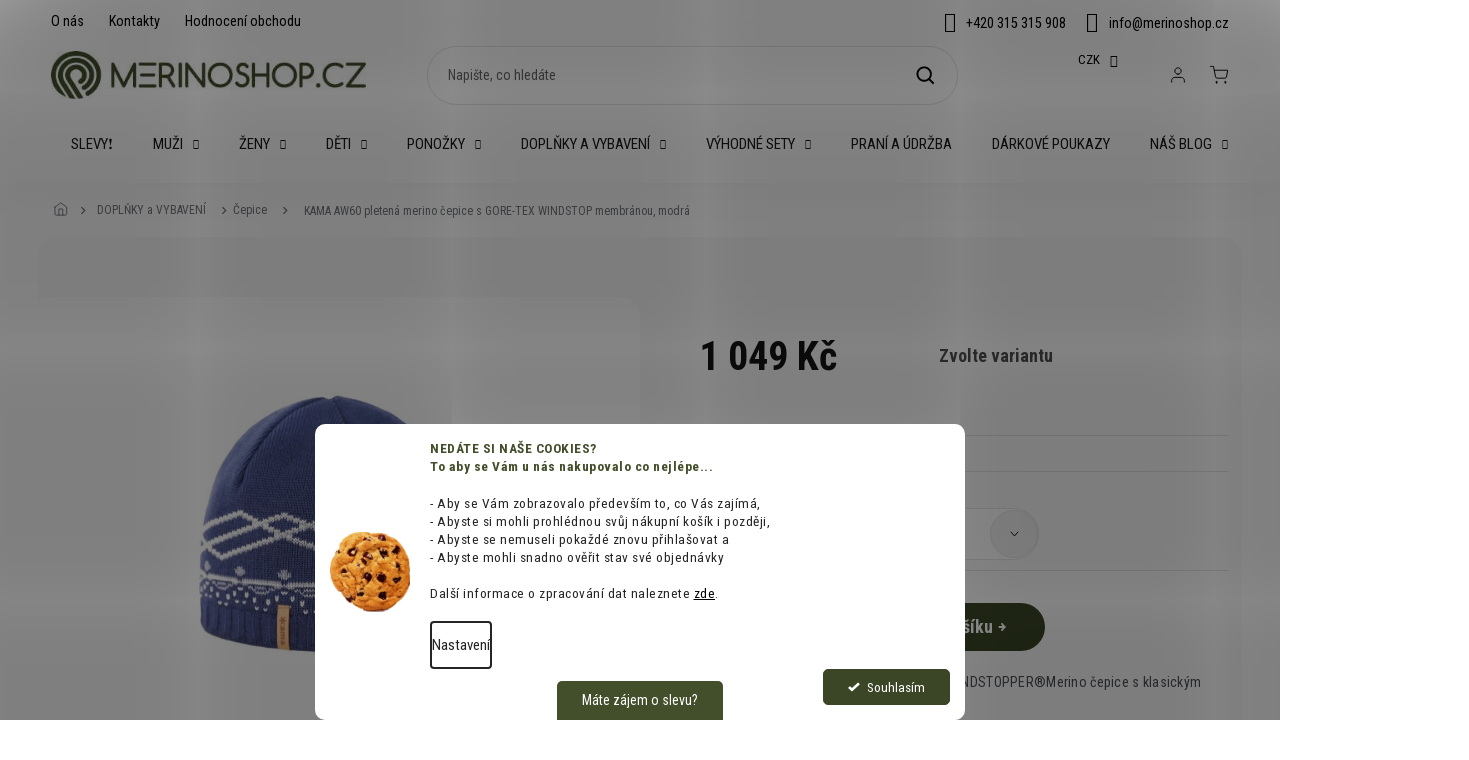

--- FILE ---
content_type: text/html; charset=utf-8
request_url: https://www.merinoshop.cz/zbozi/pletena-merino-cepice-kama-aw60--modra/
body_size: 62881
content:
<!doctype html><html lang="cs" dir="ltr" class="header-background-light external-fonts-loaded"><head><meta charset="utf-8" /><meta name="viewport" content="width=device-width,initial-scale=1" /><title>KAMA AW60 pletená merino čepice s GORE-TEX WINDSTOP membránou,  modrá ⇒ 1 049 Kč, Čepice | MERINOSHOP.CZ</title><link rel="preconnect" href="https://cdn.myshoptet.com" /><link rel="dns-prefetch" href="https://cdn.myshoptet.com" /><link rel="preload" href="https://cdn.myshoptet.com/prj/dist/master/cms/libs/jquery/jquery-1.11.3.min.js" as="script" /><link href="https://cdn.myshoptet.com/prj/dist/master/cms/templates/frontend_templates/shared/css/font-face/open-sans.css" rel="stylesheet"><link href="https://cdn.myshoptet.com/prj/dist/master/cms/templates/frontend_templates/shared/css/font-face/exo-2.css" rel="stylesheet"><link href="https://cdn.myshoptet.com/prj/dist/master/shop/dist/font-shoptet-11.css.d8ee880ac01106eb9e01.css" rel="stylesheet"><script>
dataLayer = [];
dataLayer.push({'shoptet' : {
    "pageType": "productDetail",
    "currency": "CZK",
    "currencyInfo": {
        "decimalSeparator": ",",
        "exchangeRate": 1,
        "priceDecimalPlaces": 2,
        "symbol": "K\u010d",
        "symbolLeft": 0,
        "thousandSeparator": " "
    },
    "language": "cs",
    "projectId": 441184,
    "product": {
        "id": 3684,
        "guid": "146b9a70-f82b-11eb-9687-ecf4bbd79d2f",
        "hasVariants": true,
        "codes": [
            {
                "code": "AW60-107-M"
            },
            {
                "code": "AW60-107-L"
            }
        ],
        "name": "KAMA AW60 pleten\u00e1 merino \u010depice s GORE-TEX WINDSTOP membr\u00e1nou,  modr\u00e1",
        "appendix": "",
        "weight": 0.090999999999999998,
        "manufacturer": "KAMA",
        "manufacturerGuid": "1EF5333F52D161A4ABF6DA0BA3DED3EE",
        "currentCategory": "DOPL\u0147KY a VYBAVEN\u00cd | \u010cepice",
        "currentCategoryGuid": "2b049bac-7427-11ef-8218-9237d29d7242",
        "defaultCategory": "DOPL\u0147KY a VYBAVEN\u00cd | \u010cepice",
        "defaultCategoryGuid": "2b049bac-7427-11ef-8218-9237d29d7242",
        "currency": "CZK",
        "priceWithVat": 1049
    },
    "stocks": [
        {
            "id": "ext",
            "title": "Sklad",
            "isDeliveryPoint": 0,
            "visibleOnEshop": 1
        }
    ],
    "cartInfo": {
        "id": null,
        "freeShipping": false,
        "leftToFreeGift": {
            "formattedPrice": "2 250 K\u010d",
            "priceLeft": 2250
        },
        "freeGift": false,
        "leftToFreeShipping": {
            "priceLeft": 0,
            "dependOnRegion": 0,
            "formattedPrice": "0 K\u010d"
        },
        "discountCoupon": [],
        "getNoBillingShippingPrice": {
            "withoutVat": 0,
            "vat": 0,
            "withVat": 0
        },
        "cartItems": [],
        "taxMode": "ORDINARY"
    },
    "cart": [],
    "customer": {
        "priceRatio": 1,
        "priceListId": 1,
        "groupId": null,
        "registered": false,
        "mainAccount": false
    }
}});
dataLayer.push({'cookie_consent' : {
    "marketing": "denied",
    "analytics": "denied"
}});
document.addEventListener('DOMContentLoaded', function() {
    shoptet.consent.onAccept(function(agreements) {
        if (agreements.length == 0) {
            return;
        }
        dataLayer.push({
            'cookie_consent' : {
                'marketing' : (agreements.includes(shoptet.config.cookiesConsentOptPersonalisation)
                    ? 'granted' : 'denied'),
                'analytics': (agreements.includes(shoptet.config.cookiesConsentOptAnalytics)
                    ? 'granted' : 'denied')
            },
            'event': 'cookie_consent'
        });
    });
});
</script>

<!-- Google Tag Manager -->
<script>(function(w,d,s,l,i){w[l]=w[l]||[];w[l].push({'gtm.start':
new Date().getTime(),event:'gtm.js'});var f=d.getElementsByTagName(s)[0],
j=d.createElement(s),dl=l!='dataLayer'?'&l='+l:'';j.async=true;j.src=
'https://www.googletagmanager.com/gtm.js?id='+i+dl;f.parentNode.insertBefore(j,f);
})(window,document,'script','dataLayer','GTM-XXXXXX');</script>
<!-- End Google Tag Manager -->

<meta property="og:type" content="website"><meta property="og:site_name" content="merinoshop.cz"><meta property="og:url" content="https://www.merinoshop.cz/zbozi/pletena-merino-cepice-kama-aw60--modra/"><meta property="og:title" content="KAMA AW60 pletená merino čepice s GORE-TEX WINDSTOP membránou,  modrá ⇒ 1 049 Kč, Čepice | MERINOSHOP.CZ"><meta name="author" content="MERINOSHOP.CZ"><meta name="web_author" content="Shoptet.cz"><meta name="dcterms.rightsHolder" content="www.merinoshop.cz"><meta name="robots" content="index,follow"><meta property="og:image" content="https://cdn.myshoptet.com/usr/www.merinoshop.cz/user/shop/big/3684-4_aw60-107-f3f4f6-retina-700x700-exact-q85.jpg?655d3882"><meta property="og:description" content="KAMA AW60 pletená merino čepice s GORE-TEX WINDSTOP membránou,  modrá za 1 049 Kč z kategorie Čepice na MERINOSHOP.CZ. ✔️ Zboží z udržitelných zdrojů. ✔️ SNADNÁ výměna. ✔️ Zboží skladem, odesíláme do 24 hodin. Pletená větruodolná GORE-TEX INFINIUM™ WINDSTOPPER®Merino čepice s klasickým vzorem

materiál 100% Merino…"><meta name="description" content="KAMA AW60 pletená merino čepice s GORE-TEX WINDSTOP membránou,  modrá za 1 049 Kč z kategorie Čepice na MERINOSHOP.CZ. ✔️ Zboží z udržitelných zdrojů. ✔️ SNADNÁ výměna. ✔️ Zboží skladem, odesíláme do 24 hodin. Pletená větruodolná GORE-TEX INFINIUM™ WINDSTOPPER®Merino čepice s klasickým vzorem

materiál 100% Merino…"><meta name="google-site-verification" content="OfBQ8skFaEm8ICWOS-pihdJeA4HhMYva5N6Tkh85-IY"><meta property="product:price:amount" content="1049"><meta property="product:price:currency" content="CZK"><style>:root {--color-primary: #3B4626;--color-primary-h: 81;--color-primary-s: 30%;--color-primary-l: 21%;--color-primary-hover: #3B4626;--color-primary-hover-h: 81;--color-primary-hover-s: 30%;--color-primary-hover-l: 21%;--color-secondary: #3B4626;--color-secondary-h: 81;--color-secondary-s: 30%;--color-secondary-l: 21%;--color-secondary-hover: #627343;--color-secondary-hover-h: 81;--color-secondary-hover-s: 26%;--color-secondary-hover-l: 36%;--color-tertiary: #3B4626;--color-tertiary-h: 81;--color-tertiary-s: 30%;--color-tertiary-l: 21%;--color-tertiary-hover: #3B4626;--color-tertiary-hover-h: 81;--color-tertiary-hover-s: 30%;--color-tertiary-hover-l: 21%;--color-header-background: #ffffff;--template-font: "Open Sans";--template-headings-font: "Exo 2";--header-background-url: none;--cookies-notice-background: #F8FAFB;--cookies-notice-color: #252525;--cookies-notice-button-hover: #27263f;--cookies-notice-link-hover: #3b3a5f;--templates-update-management-preview-mode-content: "Náhled aktualizací šablony je aktivní pro váš prohlížeč."}</style>
    
    <link href="https://cdn.myshoptet.com/prj/dist/master/shop/dist/main-11.less.dd0951485d11f1d934cc.css" rel="stylesheet" />
                <link href="https://cdn.myshoptet.com/prj/dist/master/shop/dist/mobile-header-v1-11.less.814a801f1c4a525ceb0a.css" rel="stylesheet" />
    
    <script>var shoptet = shoptet || {};</script>
    <script src="https://cdn.myshoptet.com/prj/dist/master/shop/dist/main-3g-header.js.b3b3f48cd33902743054.js"></script>
<!-- User include --><!-- api 422(76) html code header -->
<link rel="stylesheet" href="https://cdn.myshoptet.com/usr/api2.dklab.cz/user/documents/_doplnky/odpocet/441184/1015/441184_1015.css" type="text/css" /><style>
        :root {            
            --dklab-countdown-category-text-color: #FFFFFF;
            --dklab-countdown-detail-text-color: #FFFFFF;
            --dklab-countdown-background-lower-color: #D10000;
            --dklab-countdown-background-upper-color: #FF0000;
            --dklab-countdown-background-lower-color-detail: #D10000;
            --dklab-countdown-background-upper-color-detail: #FF0000;
            --dklab-countdown-carousel-text-color: #FFFFFF;            
            --dklab-countdown-radius: 10px;
            --dklab-countdown-carousel-background-color: #2D58FF;
        }
        </style>
<!-- api 426(80) html code header -->
<link rel="stylesheet" href="https://cdn.myshoptet.com/usr/api2.dklab.cz/user/documents/_doplnky/navstivene/441184/11/441184_11.css" type="text/css" /><style> :root { --dklab-lastvisited-background-color: #FFFFFF; } </style>
<!-- api 428(82) html code header -->
<link rel="stylesheet" href="https://cdn.myshoptet.com/usr/api2.dklab.cz/user/documents/_doplnky/oblibene/441184/15/441184_15.css" type="text/css" /><style>
        :root {
            --dklab-favourites-flag-color: #FF8D11;
            --dklab-favourites-flag-text-color: #FFFFFF;
            --dklab-favourites-add-text-color: #FF8D11;            
            --dklab-favourites-remove-text-color: #E91B7D;            
            --dklab-favourites-add-text-detail-color: #FF8D11;            
            --dklab-favourites-remove-text-detail-color: #E91B7D;            
            --dklab-favourites-header-icon-color: #FF8D11;            
            --dklab-favourites-counter-color: #FF8D11;            
        } </style>
<!-- api 473(125) html code header -->

                <style>
                    #order-billing-methods .radio-wrapper[data-guid="769d0713-9b1f-11ed-90ab-b8ca3a6a5ac4"]:not(.cggooglepay), #order-billing-methods .radio-wrapper[data-guid="c9fbf9e9-baf0-11eb-90ab-b8ca3a6a5ac4"]:not(.cgapplepay) {
                        display: none;
                    }
                </style>
                <script type="text/javascript">
                    document.addEventListener('DOMContentLoaded', function() {
                        if (getShoptetDataLayer('pageType') === 'billingAndShipping') {
                            
                try {
                    if (window.ApplePaySession && window.ApplePaySession.canMakePayments()) {
                        document.querySelector('#order-billing-methods .radio-wrapper[data-guid="c9fbf9e9-baf0-11eb-90ab-b8ca3a6a5ac4"]').classList.add('cgapplepay');
                    }
                } catch (err) {} 
            
                            
                const cgBaseCardPaymentMethod = {
                        type: 'CARD',
                        parameters: {
                            allowedAuthMethods: ["PAN_ONLY", "CRYPTOGRAM_3DS"],
                            allowedCardNetworks: [/*"AMEX", "DISCOVER", "INTERAC", "JCB",*/ "MASTERCARD", "VISA"]
                        }
                };
                
                function cgLoadScript(src, callback)
                {
                    var s,
                        r,
                        t;
                    r = false;
                    s = document.createElement('script');
                    s.type = 'text/javascript';
                    s.src = src;
                    s.onload = s.onreadystatechange = function() {
                        if ( !r && (!this.readyState || this.readyState == 'complete') )
                        {
                            r = true;
                            callback();
                        }
                    };
                    t = document.getElementsByTagName('script')[0];
                    t.parentNode.insertBefore(s, t);
                } 
                
                function cgGetGoogleIsReadyToPayRequest() {
                    return Object.assign(
                        {},
                        {
                            apiVersion: 2,
                            apiVersionMinor: 0
                        },
                        {
                            allowedPaymentMethods: [cgBaseCardPaymentMethod]
                        }
                    );
                }

                function onCgGooglePayLoaded() {
                    let paymentsClient = new google.payments.api.PaymentsClient({environment: 'PRODUCTION'});
                    paymentsClient.isReadyToPay(cgGetGoogleIsReadyToPayRequest()).then(function(response) {
                        if (response.result) {
                            document.querySelector('#order-billing-methods .radio-wrapper[data-guid="769d0713-9b1f-11ed-90ab-b8ca3a6a5ac4"]').classList.add('cggooglepay');	 	 	 	 	 
                        }
                    })
                    .catch(function(err) {});
                }
                
                cgLoadScript('https://pay.google.com/gp/p/js/pay.js', onCgGooglePayLoaded);
            
                        }
                    });
                </script> 
                
<!-- api 608(256) html code header -->
<link rel="stylesheet" href="https://cdn.myshoptet.com/usr/api2.dklab.cz/user/documents/_doplnky/bannery/441184/3226/441184_3226.css" type="text/css" /><style>
        :root {
            --dklab-bannery-b-hp-padding: 15px;
            --dklab-bannery-b-hp-box-padding: 0px;
            --dklab-bannery-b-hp-big-screen: 33.333%;
            --dklab-bannery-b-hp-medium-screen: 33.333%;
            --dklab-bannery-b-hp-small-screen: 33.333%;
            --dklab-bannery-b-hp-tablet-screen: 33.333%;
            --dklab-bannery-b-hp-mobile-screen: 100%;

            --dklab-bannery-i-hp-icon-color: #000000;
            --dklab-bannery-i-hp-color: #000000;
            --dklab-bannery-i-hp-background: #ffffff;            
            
            --dklab-bannery-i-d-icon-color: #000000;
            --dklab-bannery-i-d-color: #000000;
            --dklab-bannery-i-d-background: #ffffff;


            --dklab-bannery-i-hp-w-big-screen: 4;
            --dklab-bannery-i-hp-w-medium-screen: 4;
            --dklab-bannery-i-hp-w-small-screen: 4;
            --dklab-bannery-i-hp-w-tablet-screen: 4;
            --dklab-bannery-i-hp-w-mobile-screen: 2;
            
            --dklab-bannery-i-d-w-big-screen: 4;
            --dklab-bannery-i-d-w-medium-screen: 4;
            --dklab-bannery-i-d-w-small-screen: 4;
            --dklab-bannery-i-d-w-tablet-screen: 4;
            --dklab-bannery-i-d-w-mobile-screen: 2;

        }</style>
<!-- api 1280(896) html code header -->
<link rel="stylesheet" href="https://cdn.myshoptet.com/usr/shoptet.tomashlad.eu/user/documents/extras/cookies-addon/screen.min.css?v0008">
<script>
    var shoptetakCookiesSettings={"useRoundingCorners":true,"cookiesImgPopup":false,"cookiesSize":"middle","cookiesOrientation":"horizontal","cookiesImg":true,"buttonBg":true,"showPopup":false};

    var body=document.getElementsByTagName("body")[0];

    const rootElement = document.documentElement;

    rootElement.classList.add("st-cookies-v2");

    if (shoptetakCookiesSettings.useRoundingCorners) {
        rootElement.classList.add("st-cookies-corners");
    }
    if (shoptetakCookiesSettings.cookiesImgPopup) {
        rootElement.classList.add("st-cookies-popup-img");
    }
    if (shoptetakCookiesSettings.cookiesImg) {
        rootElement.classList.add("st-cookies-img");
    }
    if (shoptetakCookiesSettings.buttonBg) {
        rootElement.classList.add("st-cookies-btn");
    }
    if (shoptetakCookiesSettings.cookiesSize) {
        if (shoptetakCookiesSettings.cookiesSize === 'thin') {
            rootElement.classList.add("st-cookies-thin");
        }
        if (shoptetakCookiesSettings.cookiesSize === 'middle') {
            rootElement.classList.add("st-cookies-middle");
        }
        if (shoptetakCookiesSettings.cookiesSize === 'large') {
            rootElement.classList.add("st-cookies-large");
        }
    }
    if (shoptetakCookiesSettings.cookiesOrientation) {
        if (shoptetakCookiesSettings.cookiesOrientation === 'vertical') {
            rootElement.classList.add("st-cookies-vertical");
        }
    }
</script>


<!-- service 518(170) html code header -->
<link rel="stylesheet" type="text/css" href="https://cdn.myshoptet.com/usr/302565.myshoptet.com/user/documents/assets/sizes/fv-studio-app-sizes.css?24.4.5" />
<style>
body.shoptetak-opal #myBtnTabulka_velikosti {position: relative;margin-bottom: 50px;}
</style>
<!-- service 608(256) html code header -->
<link rel="stylesheet" href="https://cdn.myshoptet.com/usr/api.dklab.cz/user/documents/fontawesome/css/all.css?v=1.02" type="text/css" />
<!-- service 619(267) html code header -->
<link href="https://cdn.myshoptet.com/usr/fvstudio.myshoptet.com/user/documents/addons/cartupsell.min.css?24.11.1" rel="stylesheet">
<!-- service 1462(1076) html code header -->
<link rel="stylesheet" href="https://cdn.myshoptet.com/usr/webotvurci.myshoptet.com/user/documents/plugin-product-interconnection/css/all.min.css?v=27"> 
<!-- service 1571(1165) html code header -->
<style>
.pw-container {
  position: relative;
  display: inline-block;
}

.pw-overlay-container {
  position: absolute;
  bottom: 0;
  left: 50%;
  transform: translateX(-50%);
  text-align: center;
  background: none;
}

.pw-circle {
  fill: #000;
  stroke: #808080;
  stroke-width: 1.5px;
  opacity: 0.7;
}

.pw-empty-circle {
  fill: #808080;
  stroke: #484343;
  stroke-width: 1.5px;
  opacity: 0.7;
}
.pw-number-icon {
  background-color: var(--color-tertiary);
  padding-left: 3px;
  padding-right: 3px;
  opacity: 0.85;
}
  
</style>
<!-- service 1603(1193) html code header -->
<style>
.mobile .p-thumbnail:not(.highlighted):hover::before {
    opacity: 0 !important;
}
</style>
<!-- service 409(63) html code header -->
<style>
#filters h4{cursor:pointer;}[class~=slider-wrapper],[class~=filter-section]{padding-left:0;}#filters h4{padding-left:13.5pt;}[class~=filter-section],[class~=slider-wrapper]{padding-bottom:0 !important;}#filters h4:before{position:absolute;}#filters h4:before{left:0;}[class~=filter-section],[class~=slider-wrapper]{padding-right:0;}#filters h4{padding-bottom:9pt;}#filters h4{padding-right:13.5pt;}#filters > .slider-wrapper,[class~=slider-wrapper] > div,.filter-sections form,[class~=slider-wrapper][class~=filter-section] > div,.razeni > form{display:none;}#filters h4:before,#filters .otevreny h4:before{content:"\e911";}#filters h4{padding-top:9pt;}[class~=filter-section],[class~=slider-wrapper]{padding-top:0 !important;}[class~=filter-section]{border-top-width:0 !important;}[class~=filter-section]{border-top-style:none !important;}[class~=filter-section]{border-top-color:currentColor !important;}#filters .otevreny h4:before,#filters h4:before{font-family:shoptet;}#filters h4{position:relative;}#filters h4{margin-left:0 !important;}[class~=filter-section]{border-image:none !important;}#filters h4{margin-bottom:0 !important;}#filters h4{margin-right:0 !important;}#filters h4{margin-top:0 !important;}#filters h4{border-top-width:.0625pc;}#filters h4{border-top-style:solid;}#filters h4{border-top-color:#e0e0e0;}[class~=slider-wrapper]{max-width:none;}[class~=otevreny] form,.slider-wrapper.otevreny > div,[class~=slider-wrapper][class~=otevreny] > div,.otevreny form{display:block;}#filters h4{border-image:none;}[class~=param-filter-top]{margin-bottom:.9375pc;}[class~=otevreny] form{margin-bottom:15pt;}[class~=slider-wrapper]{color:inherit;}#filters .otevreny h4:before{-webkit-transform:rotate(180deg);}[class~=slider-wrapper],#filters h4:before{background:none;}#filters h4:before{-webkit-transform:rotate(90deg);}#filters h4:before{-moz-transform:rotate(90deg);}[class~=param-filter-top] form{display:block !important;}#filters h4:before{-o-transform:rotate(90deg);}#filters h4:before{-ms-transform:rotate(90deg);}#filters h4:before{transform:rotate(90deg);}#filters h4:before{font-size:.104166667in;}#filters .otevreny h4:before{-moz-transform:rotate(180deg);}#filters .otevreny h4:before{-o-transform:rotate(180deg);}#filters h4:before{top:36%;}#filters .otevreny h4:before{-ms-transform:rotate(180deg);}#filters h4:before{height:auto;}#filters h4:before{width:auto;}#filters .otevreny h4:before{transform:rotate(180deg);}
@media screen and (max-width: 767px) {
.param-filter-top{padding-top: 15px;}
}
#content .filters-wrapper > div:first-of-type, #footer .filters-wrapper > div:first-of-type {text-align: left;}
.template-11.one-column-body .content .filter-sections{padding-top: 15px; padding-bottom: 15px;}
</style>
<!-- service 425(79) html code header -->
<style>
.hodnoceni:before{content: "Jak o nás mluví zákazníci";}
.hodnoceni.svk:before{content: "Ako o nás hovoria zákazníci";}
.hodnoceni.hun:before{content: "Mit mondanak rólunk a felhasználók";}
.hodnoceni.pl:before{content: "Co mówią o nas klienci";}
.hodnoceni.eng:before{content: "Customer reviews";}
.hodnoceni.de:before{content: "Was unsere Kunden über uns denken";}
.hodnoceni.ro:before{content: "Ce spun clienții despre noi";}
.hodnoceni{margin: 20px auto;}
body:not(.paxio-merkur):not(.venus):not(.jupiter) .hodnoceni .vote-wrap {border: 0 !important;width: 24.5%;flex-basis: 25%;padding: 10px 20px !important;display: inline-block;margin: 0;vertical-align: top;}
.multiple-columns-body #content .hodnoceni .vote-wrap {width: 49%;flex-basis: 50%;}
.hodnoceni .votes-wrap {display: block; border: 1px solid #f7f7f7;margin: 0;width: 100%;max-width: none;padding: 10px 0; background: #fff;}
.hodnoceni .vote-wrap:nth-child(n+5){display: none !important;}
.hodnoceni:before{display: block;font-size: 18px;padding: 10px 20px;background: #fcfcfc;}
.sidebar .hodnoceni .vote-pic, .sidebar .hodnoceni .vote-initials{display: block;}
.sidebar .hodnoceni .vote-wrap, #column-l #column-l-in .hodnoceni .vote-wrap {width: 100% !important; display: block;}
.hodnoceni > a{display: block;text-align: right;padding-top: 6px;}
.hodnoceni > a:after{content: "››";display: inline-block;margin-left: 2px;}
.sidebar .hodnoceni:before, #column-l #column-l-in .hodnoceni:before {background: none !important; padding-left: 0 !important;}
.template-10 .hodnoceni{max-width: 952px !important;}
.page-detail .hodnoceni > a{font-size: 14px;}
.page-detail .hodnoceni{margin-bottom: 30px;}
@media screen and (min-width: 992px) and (max-width: 1199px) {
.hodnoceni .vote-rating{display: block;}
.hodnoceni .vote-time{display: block;margin-top: 3px;}
.hodnoceni .vote-delimeter{display: none;}
}
@media screen and (max-width: 991px) {
body:not(.paxio-merkur):not(.venus):not(.jupiter) .hodnoceni .vote-wrap {width: 49%;flex-basis: 50%;}
.multiple-columns-body #content .hodnoceni .vote-wrap {width: 99%;flex-basis: 100%;}
}
@media screen and (max-width: 767px) {
body:not(.paxio-merkur):not(.venus):not(.jupiter) .hodnoceni .vote-wrap {width: 99%;flex-basis: 100%;}
}
.home #main-product .hodnoceni{margin: 0 0 60px 0;}
.hodnoceni .votes-wrap.admin-response{display: none !important;}
.hodnoceni .vote-pic {width: 100px;}
.hodnoceni .vote-delimeter{display: none;}
.hodnoceni .vote-rating{display: block;}
.hodnoceni .vote-time {display: block;margin-top: 5px;}
@media screen and (min-width: 768px){
.template-12 .hodnoceni{max-width: 747px; margin-left: auto; margin-right: auto;}
}
@media screen and (min-width: 992px){
.template-12 .hodnoceni{max-width: 972px;}
}
@media screen and (min-width: 1200px){
.template-12 .hodnoceni{max-width: 1418px;}
}
.template-14 .hodnoceni .vote-initials{margin: 0 auto;}
.vote-pic img::before {display: none;}
.hodnoceni + .hodnoceni {display: none;}
</style>
<!-- service 1714(1298) html code header -->
<link 
rel="stylesheet" 
href="https://cdn.myshoptet.com/usr/dmartini.myshoptet.com/user/documents/upload/dmartini/blog_products/blog_products.min.css?140"
data-author="Dominik Martini" 
data-author-web="dmartini.cz">
<!-- service 428(82) html code header -->
<style>
@font-face {
    font-family: 'oblibene';
    src:  url('https://cdn.myshoptet.com/usr/api2.dklab.cz/user/documents/_doplnky/oblibene/font/oblibene.eot?v1');
    src:  url('https://cdn.myshoptet.com/usr/api2.dklab.cz/user/documents/_doplnky/oblibene/font/oblibene.eot?v1#iefix') format('embedded-opentype'),
    url('https://cdn.myshoptet.com/usr/api2.dklab.cz/user/documents/_doplnky/oblibene/font/oblibene.ttf?v1') format('truetype'),
    url('https://cdn.myshoptet.com/usr/api2.dklab.cz/user/documents/_doplnky/oblibene/font/oblibene.woff?v1') format('woff'),
    url('https://cdn.myshoptet.com/usr/api2.dklab.cz/user/documents/_doplnky/oblibene/font/oblibene.svg?v1') format('svg');
    font-weight: normal;
    font-style: normal;
}
</style>
<script>
var dklabFavIndividual;
</script>
<!-- service 654(301) html code header -->
<!-- Prefetch Pobo Page Builder CDN  -->
<link rel="dns-prefetch" href="https://image.pobo.cz">
<link href="https://cdnjs.cloudflare.com/ajax/libs/lightgallery/2.7.2/css/lightgallery.min.css" rel="stylesheet">
<link href="https://cdnjs.cloudflare.com/ajax/libs/lightgallery/2.7.2/css/lg-thumbnail.min.css" rel="stylesheet">


<!-- © Pobo Page Builder  -->
<script>
 	  window.addEventListener("DOMContentLoaded", function () {
		  var po = document.createElement("script");
		  po.type = "text/javascript";
		  po.async = true;
		  po.dataset.url = "https://www.pobo.cz";
			po.dataset.cdn = "https://image.pobo.space";
      po.dataset.tier = "standard";
      po.fetchpriority = "high";
      po.dataset.key = btoa(window.location.host);
		  po.id = "pobo-asset-url";
      po.platform = "shoptet";
      po.synergy = false;
		  po.src = "https://image.pobo.space/assets/editor.js?v=6";

		  var s = document.getElementsByTagName("script")[0];
		  s.parentNode.insertBefore(po, s);
	  });
</script>





<!-- service 708(354) html code header -->
<link href="https://cdn.myshoptet.com/usr/302565.myshoptet.com/user/documents/assets/gifts/fv-studio-app-gifts.css?25.4.29" rel="stylesheet">
<link href="https://cdn.myshoptet.com/usr/302565.myshoptet.com/user/documents/assets/gifts/fv-studio-app-gifts.Classic.css?25.4.29" rel="stylesheet">

<style>
.ordering-process.id--9 [id~=free-gift-wrapper] ul li:hover,
.ordering-process.id--9 [class~=free-gifts-wrapper] ul li:hover,
.content-window.cart-window [class~=free-gifts-wrapper] ul li:hover {
    border-color: #3B4626;
}

.ordering-process.id--9 [id~=free-gift-wrapper] ul li:not(.hidden-colorbox-visible),
.ordering-process.id--9 [class~=free-gifts-wrapper] ul li.active,
.content-window.cart-window [class~=free-gifts-wrapper] ul li.active {
    border-color: #3B4626;
    border-width: 2px;
}

.fvstudio-delivery-info-single-gift {
border-color: #3B4626;
}

</style>
<!-- service 1280(896) html code header -->
<style>
.st-cookies-v2.st-cookies-btn .shoptak-carbon .siteCookies .siteCookies__form .siteCookies__buttonWrap button[value=all] {
margin-left: 10px;
}
@media (max-width: 768px) {
.st-cookies-v2.st-cookies-btn .shoptak-carbon .siteCookies .siteCookies__form .siteCookies__buttonWrap button[value=all] {
margin-left: 0px;
}
.st-cookies-v2 .shoptak-carbon .siteCookies.siteCookies--dark .siteCookies__form .siteCookies__buttonWrap button[value=reject] {
margin: 0 10px;
}
}
@media only screen and (max-width: 768px) {
 .st-cookies-v2 .siteCookies .siteCookies__form .siteCookies__buttonWrap .js-cookies-settings[value=all], .st-cookies-v2 .siteCookies .siteCookies__form .siteCookies__buttonWrap button[value=all] {   
  margin: 0 auto 10px auto;
 }
 .st-cookies-v2 .siteCookies.siteCookies--center {
  bottom: unset;
  top: 50%;
  transform: translate(-50%, -50%);
  width: 90%;
 }
}
</style>
<!-- service 1842(1407) html code header -->
<link rel="stylesheet" href="https://cdn.myshoptet.com/addons/jakubtursky/shoptet-parameter-detail-git/styles.header.min.css?a773507387e0bc97bac52929cd8523ae414cf1fc">
<!-- project html code header -->
<script type="text/javascript">
    (function(c,l,a,r,i,t,y){
        c[a]=c[a]||function(){(c[a].q=c[a].q||[]).push(arguments)};
        t=l.createElement(r);t.async=1;t.src="https://www.clarity.ms/tag/"+i;
        y=l.getElementsByTagName(r)[0];y.parentNode.insertBefore(t,y);
    })(window, document, "clarity", "script", "qv79cqpx68");
</script>

<script>(function(w,d,s,l,i){w[l]=w[l]||[];w[l].push({'gtm.start':
new Date().getTime(),event:'gtm.js'});var f=d.getElementsByTagName(s)[0],
j=d.createElement(s),dl=l!='dataLayer'?'&l='+l:'';j.async=true;j.src=
'https://nxa.merinoshop.cz/gtm.js?id='+i+dl;f.parentNode.insertBefore(j,f);
})(window,document,'script','dataLayer','GTM-PCBHFVKW');</script>


<link rel="stylesheet" href="https://www.merinoshop.cz/user/documents/upload/styly/seoprakticky.css">
<style>
/* oprava výpisu podkategorií v příspěvcích */
.type-post .seo-subcategories.with-image li a .text {padding-top: 40px;}
.type-post .subcategories.with-image li a .text {padding-top: 40px;}

.type-post .subcategories li a{text-decoration:none!important;}
.type-post .subcategories li a:hover{border: 1px solid #00a2e6;}

.type-post .subcategories li a .text {
    max-height: 62px;
    overflow: hidden;
    line-height: 20px;
    font-size: 14px;
    font-weight: 300;
    text-transform: uppercase;
    padding-left: 5px;
    flex-grow: 0;
    text-align: left;
    display: inline-block;
    text-overflow: ellipsis;
}
</style>

<style>
:root {
/* Nastavenie štýlov, farieb*/
--dpt-accordion-border-radius: 0px;
--dpt-accordion-BG: #f5f5f5;
--dpt-accordion-BG-active: #f5f5f5;
--dpt-accordion-title-color: var(--color-secondary);
--dpt-accordion-title-color-active: var(--color-secondary);
--dpt-category: var(--color-secondary);
--dpt-category-hover: var(--color-secondary-hover);
}
body.type-product .tab-content .detail-parameters tbody tr:first-child {
  display: table-row;
}
</style>
<script>
        (function (w,d,s,o,f,js,fjs) {
            w['ecm-widget']=o;w[o] = w[o] || function () { (w[o].q = w[o].q || []).push(arguments) };
            js = d.createElement(s), fjs = d.getElementsByTagName(s)[0];
            js.id = '28-39bb2b27b44eb2eb5260d9063d0dc405'; js.dataset.a = 'merinoshop'; js.src = f; js.async = 1; fjs.parentNode.insertBefore(js, fjs);
        }(window, document, 'script', 'ecmwidget', 'https://d70shl7vidtft.cloudfront.net/widget.js'));
    </script>
<script>
        (function (w,d,s,o,f,js,fjs) {
            w['ecm-widget']=o;w[o] = w[o] || function () { (w[o].q = w[o].q || []).push(arguments) };
            js = d.createElement(s), fjs = d.getElementsByTagName(s)[0];
            js.id = '5-ed07fd6b07ff0199fabc8509f995f058'; js.dataset.a = 'merinoshop'; js.src = f; js.async = 1; fjs.parentNode.insertBefore(js, fjs);
        }(window, document, 'script', 'ecmwidget', 'https://d70shl7vidtft.cloudfront.net/widget.js'));
    </script>

<meta name="facebook-domain-verification" content="wag9jhvocwa55wgvi7r8remf4w4yx6" />

<script charset="UTF-8" async src='https://app.notifikuj.cz/js/notifikuj.min.js?id=60f22c68-6a40-4664-8f49-397a0c7065b2'></script>

<link rel="preconnect" href="https://fonts.googleapis.com">
<link rel="preconnect" href="https://fonts.gstatic.com" crossorigin>
<link href="https://fonts.googleapis.com/css2?family=Roboto+Condensed:ital,wght@0,300;0,400;0,700;1,300;1,400;1,700&display=swap" rel="stylesheet">

<link rel="stylesheet" href="https://cdn.jsdelivr.net/npm/slick-carousel@1.8.1/slick/slick.css" />
<link rel="stylesheet" href="https://cdn.myshoptet.com/usr/shoptet.tomashlad.eu/user/documents/extras/doplnky/Merinoshop/screen.min.css?v=139"/>
<link rel="stylesheet" href="https://cdn.myshoptet.com/usr/shoptet.tomashlad.eu/user/documents/extras/merinoshop/styles.css?v=042"/>
<style>
.type-page p a, .type-page ul a, .type-page ol a {color: #5a683b;text-decoration:underline;}
.type-page p a:hover, .type-page ul a:hover, .type-page ol a:hover {text-decoration:none;}
</style>


<script type="text/javascript" website-id="4539B7FD-0A79-EE11-B004-6045BDDB8BCD" backend-url="https://popup-server.azurewebsites.net" id="notify-script" src="https://popup-server.azurewebsites.net/pixel/script"></script>
<style>
.in-krok-2 .co-contact-information .form-group:first-of-type {display:flex !important;}
@media (min-width: 768px) {
#checkoutSidebar .order-summary .cart-items {max-height: 235px;overflow: auto;}
}
.in-blog #content-wrapper {max-width:1000px;}
.in-blog #content-wrapper p {font-size:12pt;}
.type-posts-listing .content-inner .news-item .image img {height: auto;}
.p-detail-info>div.flags-inline {display: block; margin-right: 20px;}
.products-block.products .price-save {
display: inline-block;
font-weight: 600;
margin-right: 8px;
margin-left: 3px;
line-height: 1em;
position: relative;
top: 1px;
}
</style>

<!-- STRUKTUROVANÁ DATA PRO ZOBRAZENÍ HVĚZDIČEK V SERP -->
<script type="application/ld+json">
    {
      "@context": "https://schema.org/",
      "@type": "Product",
      "name": "MERINOSHOP.CZ - https://obchody.heureka.cz/merinoshop-cz/recenze/",
      "aggregateRating": {
        "@type": "AggregateRating",
        "ratingValue": "4.9",
        "ratingCount": "840",
        "reviewCount": "840"
      }
    }
</script>
<!-- <style>
.type-post p a, .type-post ul a, .type-post ol a {
    color: #5a683b !important;
    text-decoration: underline !important;
}
.type-post p a:hover, .type-post ul a:hover, .type-post ol a:hover {
    text-decoration: none !important;
}
.products-block .widget-parameter-wrapper .widget-parameter-value a {color: rgba(0,0,0,0.8) !important;text-decoration: none !important;}
</style> -->
<style>
.c-product-interconnection-detail-params__type {
width: 40% !important;
}
.c-product-interconnection-detail-params.is-template--Classic .c-product-interconnection-detail-params__type {
color: #000;
font-size: 15px;
}
@media only screen and (max-width: 575px) {
.c-product-interconnection-detail-params__type {
width: 100% !important;
max-width: 100% !important;
}
}
@media (max-width: 767px) {
.type-index .overall-wrapper {
padding-top: 73px;
}
}
.custom-footer__newsletter .newsletter-header, .custom-footer__newsletter .subscribe-form {display:none;}
/*
#ec_form_24-68ad80a8296783256b609ecdeff8aa3e .ec-v-form-holder {margin-left:0 !important;}
.ec-v-form-column {vertical-align:middle !important;display:inline-block !important;}
.ec-v-form-text, .ec-v-form-text span, .ec-v-form-text a {color:white !important;}
*/
#footer .custom-footer>div.extended.newsletter form {margin-top:0;width:auto;}
</style>

<!-- === [START] Skrýt systémový nadpis "Detailní popis produktu" (externí JS) === -->
<script src="https://www.merinoshop.cz/user/documents/upload/styly/skryt_default_nadpis/hide-detail-heading.js?v=1.5" defer></script>
<!-- === [END] Skrýt systémový nadpis === -->

<!-- /User include --><link rel="shortcut icon" href="/favicon.ico" type="image/x-icon" /><link rel="canonical" href="https://www.merinoshop.cz/zbozi/pletena-merino-cepice-kama-aw60--modra/" /><script>!function(){var t={9196:function(){!function(){var t=/\[object (Boolean|Number|String|Function|Array|Date|RegExp)\]/;function r(r){return null==r?String(r):(r=t.exec(Object.prototype.toString.call(Object(r))))?r[1].toLowerCase():"object"}function n(t,r){return Object.prototype.hasOwnProperty.call(Object(t),r)}function e(t){if(!t||"object"!=r(t)||t.nodeType||t==t.window)return!1;try{if(t.constructor&&!n(t,"constructor")&&!n(t.constructor.prototype,"isPrototypeOf"))return!1}catch(t){return!1}for(var e in t);return void 0===e||n(t,e)}function o(t,r,n){this.b=t,this.f=r||function(){},this.d=!1,this.a={},this.c=[],this.e=function(t){return{set:function(r,n){u(c(r,n),t.a)},get:function(r){return t.get(r)}}}(this),i(this,t,!n);var e=t.push,o=this;t.push=function(){var r=[].slice.call(arguments,0),n=e.apply(t,r);return i(o,r),n}}function i(t,n,o){for(t.c.push.apply(t.c,n);!1===t.d&&0<t.c.length;){if("array"==r(n=t.c.shift()))t:{var i=n,a=t.a;if("string"==r(i[0])){for(var f=i[0].split("."),s=f.pop(),p=(i=i.slice(1),0);p<f.length;p++){if(void 0===a[f[p]])break t;a=a[f[p]]}try{a[s].apply(a,i)}catch(t){}}}else if("function"==typeof n)try{n.call(t.e)}catch(t){}else{if(!e(n))continue;for(var l in n)u(c(l,n[l]),t.a)}o||(t.d=!0,t.f(t.a,n),t.d=!1)}}function c(t,r){for(var n={},e=n,o=t.split("."),i=0;i<o.length-1;i++)e=e[o[i]]={};return e[o[o.length-1]]=r,n}function u(t,o){for(var i in t)if(n(t,i)){var c=t[i];"array"==r(c)?("array"==r(o[i])||(o[i]=[]),u(c,o[i])):e(c)?(e(o[i])||(o[i]={}),u(c,o[i])):o[i]=c}}window.DataLayerHelper=o,o.prototype.get=function(t){var r=this.a;t=t.split(".");for(var n=0;n<t.length;n++){if(void 0===r[t[n]])return;r=r[t[n]]}return r},o.prototype.flatten=function(){this.b.splice(0,this.b.length),this.b[0]={},u(this.a,this.b[0])}}()}},r={};function n(e){var o=r[e];if(void 0!==o)return o.exports;var i=r[e]={exports:{}};return t[e](i,i.exports,n),i.exports}n.n=function(t){var r=t&&t.__esModule?function(){return t.default}:function(){return t};return n.d(r,{a:r}),r},n.d=function(t,r){for(var e in r)n.o(r,e)&&!n.o(t,e)&&Object.defineProperty(t,e,{enumerable:!0,get:r[e]})},n.o=function(t,r){return Object.prototype.hasOwnProperty.call(t,r)},function(){"use strict";n(9196)}()}();</script>    <!-- Global site tag (gtag.js) - Google Analytics -->
    <script async src="https://www.googletagmanager.com/gtag/js?id=17740611471"></script>
    <script>
        
        window.dataLayer = window.dataLayer || [];
        function gtag(){dataLayer.push(arguments);}
        

                    console.debug('default consent data');

            gtag('consent', 'default', {"ad_storage":"denied","analytics_storage":"denied","ad_user_data":"denied","ad_personalization":"denied","wait_for_update":500});
            dataLayer.push({
                'event': 'default_consent'
            });
        
        gtag('js', new Date());

        
                gtag('config', 'G-JBKR253XF8', {"groups":"GA4","send_page_view":false,"content_group":"productDetail","currency":"CZK","page_language":"cs"});
        
        
                gtag('config', 'AW-17740611471');
        
        
        
        
                    gtag('event', 'page_view', {"send_to":"GA4","page_language":"cs","content_group":"productDetail","currency":"CZK"});
        
                gtag('set', 'currency', 'CZK');

        gtag('event', 'view_item', {
            "send_to": "UA",
            "items": [
                {
                    "id": "AW60-107-M",
                    "name": "KAMA AW60 pleten\u00e1 merino \u010depice s GORE-TEX WINDSTOP membr\u00e1nou,  modr\u00e1",
                    "category": "DOPL\u0147KY a VYBAVEN\u00cd \/ \u010cepice",
                                        "brand": "KAMA",
                                                            "variant": "Velikost: M",
                                        "price": 866.94
                }
            ]
        });
        
        
        
        
        
                    gtag('event', 'view_item', {"send_to":"GA4","page_language":"cs","content_group":"productDetail","value":866.94000000000005,"currency":"CZK","items":[{"item_id":"AW60-107-M","item_name":"KAMA AW60 pleten\u00e1 merino \u010depice s GORE-TEX WINDSTOP membr\u00e1nou,  modr\u00e1","item_brand":"KAMA","item_category":"DOPL\u0147KY a VYBAVEN\u00cd","item_category2":"\u010cepice","item_variant":"AW60-107-M~Velikost: M","price":866.94000000000005,"quantity":1,"index":0}]});
        
        
        
        
        
        
        
        document.addEventListener('DOMContentLoaded', function() {
            if (typeof shoptet.tracking !== 'undefined') {
                for (var id in shoptet.tracking.bannersList) {
                    gtag('event', 'view_promotion', {
                        "send_to": "UA",
                        "promotions": [
                            {
                                "id": shoptet.tracking.bannersList[id].id,
                                "name": shoptet.tracking.bannersList[id].name,
                                "position": shoptet.tracking.bannersList[id].position
                            }
                        ]
                    });
                }
            }

            shoptet.consent.onAccept(function(agreements) {
                if (agreements.length !== 0) {
                    console.debug('gtag consent accept');
                    var gtagConsentPayload =  {
                        'ad_storage': agreements.includes(shoptet.config.cookiesConsentOptPersonalisation)
                            ? 'granted' : 'denied',
                        'analytics_storage': agreements.includes(shoptet.config.cookiesConsentOptAnalytics)
                            ? 'granted' : 'denied',
                                                                                                'ad_user_data': agreements.includes(shoptet.config.cookiesConsentOptPersonalisation)
                            ? 'granted' : 'denied',
                        'ad_personalization': agreements.includes(shoptet.config.cookiesConsentOptPersonalisation)
                            ? 'granted' : 'denied',
                        };
                    console.debug('update consent data', gtagConsentPayload);
                    gtag('consent', 'update', gtagConsentPayload);
                    dataLayer.push(
                        { 'event': 'update_consent' }
                    );
                }
            });
        });
    </script>
<script>
    (function(t, r, a, c, k, i, n, g) { t['ROIDataObject'] = k;
    t[k]=t[k]||function(){ (t[k].q=t[k].q||[]).push(arguments) },t[k].c=i;n=r.createElement(a),
    g=r.getElementsByTagName(a)[0];n.async=1;n.src=c;g.parentNode.insertBefore(n,g)
    })(window, document, 'script', '//www.heureka.cz/ocm/sdk.js?source=shoptet&version=2&page=product_detail', 'heureka', 'cz');

    heureka('set_user_consent', 0);
</script>
</head><body class="desktop id-5485 in-cepice template-11 type-product type-detail one-column-body columns-4 ums_a11y_category_page--on ums_discussion_rating_forms--off ums_a11y_pagination--on ums_flags_display_unification--off mobile-header-version-1"><noscript>
    <style>
        #header {
            padding-top: 0;
            position: relative !important;
            top: 0;
        }
        .header-navigation {
            position: relative !important;
        }
        .overall-wrapper {
            margin: 0 !important;
        }
        body:not(.ready) {
            visibility: visible !important;
        }
    </style>
    <div class="no-javascript">
        <div class="no-javascript__title">Musíte změnit nastavení vašeho prohlížeče</div>
        <div class="no-javascript__text">Podívejte se na: <a href="https://www.google.com/support/bin/answer.py?answer=23852">Jak povolit JavaScript ve vašem prohlížeči</a>.</div>
        <div class="no-javascript__text">Pokud používáte software na blokování reklam, může být nutné povolit JavaScript z této stránky.</div>
        <div class="no-javascript__text">Děkujeme.</div>
    </div>
</noscript>

        <div id="fb-root"></div>
        <script>
            window.fbAsyncInit = function() {
                FB.init({
//                    appId            : 'your-app-id',
                    autoLogAppEvents : true,
                    xfbml            : true,
                    version          : 'v19.0'
                });
            };
        </script>
        <script async defer crossorigin="anonymous" src="https://connect.facebook.net/cs_CZ/sdk.js"></script><script>
(function(l, u, c, i, n, k, a) {l['ModioCZ'] = n;
l[n]=l[n]||function(){(l[n].q=l[n].q||[]).push(arguments)};k=u.createElement(c),
a=u.getElementsByTagName(c)[0];k.async=1;k.src=i;a.parentNode.insertBefore(k,a)
})(window, document, 'script', '//trackingapi.modio.cz/ppc.js', 'modio');

modio('init', 'bc3210ce');

var dataHelper = new DataLayerHelper(dataLayer);

if (dataHelper.get('shoptet.pageType') == 'thankYou') {
    var order_id = dataHelper.get('shoptet.order.orderNo');
    var price = dataHelper.get('shoptet.order.total');
    var currency = dataHelper.get('shoptet.order.currencyCode');
    if(order_id !== undefined){
        modio('purchase', order_id, price, currency);
    }
}
</script>

<!-- Google Tag Manager (noscript) -->
<noscript><iframe src="https://www.googletagmanager.com/ns.html?id=GTM-XXXXXX"
height="0" width="0" style="display:none;visibility:hidden"></iframe></noscript>
<!-- End Google Tag Manager (noscript) -->

    <div class="siteCookies siteCookies--bottom siteCookies--light js-siteCookies" role="dialog" data-testid="cookiesPopup" data-nosnippet>
        <div class="siteCookies__form">
            <div class="siteCookies__content">
                <div class="siteCookies__text">
                    <p><span style="color: #434f2b;"><strong>NEDÁTE SI NAŠE COOKIES? <br />To aby se Vám u nás nakupovalo co nejlépe...</strong></span></p>
<p><span>- Aby se Vám zobrazovalo především to, co Vás zajímá, <br />- Abyste si mohli prohlédnou svůj nákupní košík i později, <br />- Abyste se nemuseli pokaždé znovu přihlašovat a <br />- Abyste mohli snadno ověřit stav své objednávky<br /></span><br />Další informace o zpracování dat naleznete <a href="http://www.merinoshop.cz/podminky-ochrany-osobnich-udaju/" target="\">zde</a>.</p>
                </div>
                <p class="siteCookies__links">
                    <button class="siteCookies__link js-cookies-settings" aria-label="Nastavení cookies" data-testid="cookiesSettings">Nastavení</button>
                </p>
            </div>
            <div class="siteCookies__buttonWrap">
                                <button class="siteCookies__button js-cookiesConsentSubmit" value="all" aria-label="Přijmout cookies" data-testid="buttonCookiesAccept">Souhlasím</button>
            </div>
        </div>
        <script>
            document.addEventListener("DOMContentLoaded", () => {
                const siteCookies = document.querySelector('.js-siteCookies');
                document.addEventListener("scroll", shoptet.common.throttle(() => {
                    const st = document.documentElement.scrollTop;
                    if (st > 1) {
                        siteCookies.classList.add('siteCookies--scrolled');
                    } else {
                        siteCookies.classList.remove('siteCookies--scrolled');
                    }
                }, 100));
            });
        </script>
    </div>
<a href="#content" class="skip-link sr-only">Přejít na obsah</a><div class="overall-wrapper"><div class="user-action"><div class="container"><div class="user-action-in"><div class="user-action-login popup-widget login-widget"><div class="popup-widget-inner"><h2>Přihlášení k vašemu účtu</h2><div id="customerLogin"><form action="/action/Customer/Login/" method="post" id="formLoginIncluded" class="csrf-enabled" data-testid="formLogin"><input type="hidden" name="referer" value="" /><div class="form-group"><div class="input-wrapper email js-validated-element-wrapper no-label"><input type="email" name="email" class="form-control" placeholder="E-mailová adresa (např. jan@novak.cz)" data-testid="inputEmail" autocomplete="email" required /></div></div><div class="form-group"><div class="input-wrapper password js-validated-element-wrapper no-label"><input type="password" name="password" class="form-control" placeholder="Heslo" data-testid="inputPassword" autocomplete="current-password" required /><span class="no-display">Nemůžete vyplnit toto pole</span><input type="text" name="surname" value="" class="no-display" /></div></div><div class="form-group"><div class="login-wrapper"><button type="submit" class="btn btn-secondary btn-text btn-login" data-testid="buttonSubmit">Přihlásit se</button><div class="password-helper"><a href="/registrace/" data-testid="signup" rel="nofollow">Nová registrace</a><a href="/klient/zapomenute-heslo/" rel="nofollow">Zapomenuté heslo</a></div></div></div><div class="social-login-buttons"><div class="social-login-buttons-divider"><span>nebo</span></div><div class="form-group"><a href="/action/Social/login/?provider=Facebook" class="login-btn facebook" rel="nofollow"><span class="login-facebook-icon"></span><strong>Přihlásit se přes Facebook</strong></a></div><div class="form-group"><a href="/action/Social/login/?provider=Google" class="login-btn google" rel="nofollow"><span class="login-google-icon"></span><strong>Přihlásit se přes Google</strong></a></div><div class="form-group"><a href="/action/Social/login/?provider=Seznam" class="login-btn seznam" rel="nofollow"><span class="login-seznam-icon"></span><strong>Přihlásit se přes Seznam</strong></a></div></div></form>
</div></div></div>
    <div id="cart-widget" class="user-action-cart popup-widget cart-widget loader-wrapper" data-testid="popupCartWidget" role="dialog" aria-hidden="true"><div class="popup-widget-inner cart-widget-inner place-cart-here"><div class="loader-overlay"><div class="loader"></div></div></div><div class="cart-widget-button"><a href="/kosik/" class="btn btn-conversion" id="continue-order-button" rel="nofollow" data-testid="buttonNextStep">Pokračovat do košíku</a></div></div></div>
</div></div><div class="top-navigation-bar" data-testid="topNavigationBar">

    <div class="container">

        <div class="top-navigation-contacts">
            <strong>Zákaznická podpora:</strong><a href="tel:+420315315908" class="project-phone" aria-label="Zavolat na +420315315908" data-testid="contactboxPhone"><span>+420 315 315 908</span></a><a href="mailto:info@merinoshop.cz" class="project-email" data-testid="contactboxEmail"><span>info@merinoshop.cz</span></a>        </div>

                            <div class="top-navigation-menu">
                <div class="top-navigation-menu-trigger"></div>
                <ul class="top-navigation-bar-menu">
                                            <li class="top-navigation-menu-item-1060">
                            <a href="/clanky/o-nas/">O nás</a>
                        </li>
                                            <li class="top-navigation-menu-item-29">
                            <a href="/clanky/kontakty/">Kontakty</a>
                        </li>
                                            <li class="top-navigation-menu-item-5362">
                            <a href="/clanky/vse-o-nakupu-2/">Vše o nákupu</a>
                        </li>
                                            <li class="top-navigation-menu-item-1039">
                            <a href="/rubriky/blog/">Náš blog</a>
                        </li>
                                            <li class="top-navigation-menu-item-6955">
                            <a href="/rubriky/tipy-rady-a-informace/">Tipy, rady a informace</a>
                        </li>
                                            <li class="top-navigation-menu-item-39">
                            <a href="/clanky/obchodni-podminky/">Obchodní podmínky</a>
                        </li>
                                            <li class="top-navigation-menu-item-1054">
                            <a href="/rubriky/tabulky-velikosti/">Tabulky velikostí</a>
                        </li>
                                            <li class="top-navigation-menu-item-682">
                            <a href="/rubriky/nase-novinky/">Novinky</a>
                        </li>
                                    </ul>
                <ul class="top-navigation-bar-menu-helper"></ul>
            </div>
        
        <div class="top-navigation-tools top-navigation-tools--language">
            <div class="responsive-tools">
                <a href="#" class="toggle-window" data-target="search" aria-label="Hledat" data-testid="linkSearchIcon"></a>
                                                            <a href="#" class="toggle-window" data-target="login"></a>
                                                    <a href="#" class="toggle-window" data-target="navigation" aria-label="Menu" data-testid="hamburgerMenu"></a>
            </div>
                <div class="dropdown">
        <span>Ceny v:</span>
        <button id="topNavigationDropdown" type="button" data-toggle="dropdown" aria-haspopup="true" aria-expanded="false">
            CZK
            <span class="caret"></span>
        </button>
        <ul class="dropdown-menu" aria-labelledby="topNavigationDropdown"><li><a href="/action/Currency/changeCurrency/?currencyCode=CZK" rel="nofollow">CZK</a></li><li><a href="/action/Currency/changeCurrency/?currencyCode=EUR" rel="nofollow">EUR</a></li></ul>
    </div>
            <a href="/login/?backTo=%2Fzbozi%2Fpletena-merino-cepice-kama-aw60--modra%2F" class="top-nav-button top-nav-button-login primary login toggle-window" data-target="login" data-testid="signin" rel="nofollow"><span>Přihlášení</span></a>        </div>

    </div>

</div>
<header id="header"><div class="container navigation-wrapper">
    <div class="header-top">
        <div class="site-name-wrapper">
            <div class="site-name"><a href="/" data-testid="linkWebsiteLogo"><img src="https://cdn.myshoptet.com/usr/www.merinoshop.cz/user/logos/base_logo_white_background_grn_cut_400x60-2.png" alt="MERINOSHOP.CZ" fetchpriority="low" /></a></div>        </div>
        <div class="search" itemscope itemtype="https://schema.org/WebSite">
            <meta itemprop="headline" content="Čepice"/><meta itemprop="url" content="https://www.merinoshop.cz"/><meta itemprop="text" content="KAMA AW60 pletená merino čepice s GORE-TEX WINDSTOP membránou, modrá za 1 049 Kč z kategorie Čepice na MERINOSHOP.CZ. ✔️ Zboží z udržitelných zdrojů. ✔️ SNADNÁ výměna. ✔️ Zboží skladem, odesíláme do 24 hodin. Pletená větruodolná GORE-TEX INFINIUM™ WINDSTOPPER®Merino čepice s klasickým vzorem materiál 100% Merino..."/>            <form action="/action/ProductSearch/prepareString/" method="post"
    id="formSearchForm" class="search-form compact-form js-search-main"
    itemprop="potentialAction" itemscope itemtype="https://schema.org/SearchAction" data-testid="searchForm">
    <fieldset>
        <meta itemprop="target"
            content="https://www.merinoshop.cz/vyhledavani/?string={string}"/>
        <input type="hidden" name="language" value="cs"/>
        
            
<input
    type="search"
    name="string"
        class="query-input form-control search-input js-search-input"
    placeholder="Napište, co hledáte"
    autocomplete="off"
    required
    itemprop="query-input"
    aria-label="Hledat"
    data-testid="searchInput"
>
            <button type="submit" class="btn btn-default" data-testid="searchBtn">Hledat</button>
        
    </fieldset>
</form>
        </div>
        <div class="navigation-buttons">
                
    <a href="/kosik/" class="btn btn-icon toggle-window cart-count" data-target="cart" data-hover="true" data-redirect="true" data-testid="headerCart" rel="nofollow" aria-haspopup="dialog" aria-expanded="false" aria-controls="cart-widget">
        
                <span class="sr-only">Nákupní košík</span>
        
            <span class="cart-price visible-lg-inline-block" data-testid="headerCartPrice">
                                    Prázdný košík                            </span>
        
    
            </a>
        </div>
    </div>
    <nav id="navigation" aria-label="Hlavní menu" data-collapsible="true"><div class="navigation-in menu"><ul class="menu-level-1" role="menubar" data-testid="headerMenuItems"><li class="menu-item-2603" role="none"><a href="/kategorie/outlet/" data-testid="headerMenuItem" role="menuitem" aria-expanded="false"><b>SLEVY❗</b></a></li>
<li class="menu-item-760 ext" role="none"><a href="/kategorie/panske-obleceni/" data-testid="headerMenuItem" role="menuitem" aria-haspopup="true" aria-expanded="false"><b>MUŽI</b><span class="submenu-arrow"></span></a><ul class="menu-level-2" aria-label="MUŽI" tabindex="-1" role="menu"><li class="menu-item-1107 has-third-level" role="none"><a href="/kategorie/panska-trika/" class="menu-image" data-testid="headerMenuItem" tabindex="-1" aria-hidden="true"><img src="data:image/svg+xml,%3Csvg%20width%3D%22140%22%20height%3D%22100%22%20xmlns%3D%22http%3A%2F%2Fwww.w3.org%2F2000%2Fsvg%22%3E%3C%2Fsvg%3E" alt="" aria-hidden="true" width="140" height="100"  data-src="https://cdn.myshoptet.com/usr/www.merinoshop.cz/user/categories/thumb/kat_trika2.png" fetchpriority="low" /></a><div><a href="/kategorie/panska-trika/" data-testid="headerMenuItem" role="menuitem"><span>TRIKA</span></a>
                                                    <ul class="menu-level-3" role="menu">
                                                                    <li class="menu-item-5386" role="none">
                                        <a href="/kategorie/panska-trika-z-merino-vlny-menu/" data-testid="headerMenuItem" role="menuitem">
                                            Merino</a>,                                    </li>
                                                                    <li class="menu-item-5389" role="none">
                                        <a href="/kategorie/panska-funkcni-trika-menu/" data-testid="headerMenuItem" role="menuitem">
                                            Funkční</a>,                                    </li>
                                                                    <li class="menu-item-5392" role="none">
                                        <a href="/kategorie/panska-rybarska-trika-menu/" data-testid="headerMenuItem" role="menuitem">
                                            Rybářská</a>,                                    </li>
                                                                    <li class="menu-item-5395" role="none">
                                        <a href="/kategorie/panska-cyklisticka-trika-menu/" data-testid="headerMenuItem" role="menuitem">
                                            Cyklistická</a>,                                    </li>
                                                                    <li class="menu-item-5398" role="none">
                                        <a href="/kategorie/panska-bezecka-trika-menu/" data-testid="headerMenuItem" role="menuitem">
                                            Běžecká</a>,                                    </li>
                                                                    <li class="menu-item-5401" role="none">
                                        <a href="/kategorie/panska-trika-progress-menu/" data-testid="headerMenuItem" role="menuitem">
                                            Progress</a>,                                    </li>
                                                                    <li class="menu-item-763" role="none">
                                        <a href="/kategorie/panska-trika-kratky-rukav/" data-testid="headerMenuItem" role="menuitem">
                                            KRÁTKÝ RUKÁV</a>,                                    </li>
                                                                    <li class="menu-item-793" role="none">
                                        <a href="/kategorie/panska-trika-dlouhy-rukav/" data-testid="headerMenuItem" role="menuitem">
                                            DLOUHÝ RUKÁV</a>,                                    </li>
                                                                    <li class="menu-item-1188" role="none">
                                        <a href="/kategorie/bez-rukavu-tilka/" data-testid="headerMenuItem" role="menuitem">
                                            BEZ RUKÁVU-TÍLKA</a>                                    </li>
                                                            </ul>
                        </div></li><li class="menu-item-1140" role="none"><a href="/kategorie/panske-kosile-a-polokosile/" class="menu-image" data-testid="headerMenuItem" tabindex="-1" aria-hidden="true"><img src="data:image/svg+xml,%3Csvg%20width%3D%22140%22%20height%3D%22100%22%20xmlns%3D%22http%3A%2F%2Fwww.w3.org%2F2000%2Fsvg%22%3E%3C%2Fsvg%3E" alt="" aria-hidden="true" width="140" height="100"  data-src="https://cdn.myshoptet.com/usr/www.merinoshop.cz/user/categories/thumb/kosile3.png" fetchpriority="low" /></a><div><a href="/kategorie/panske-kosile-a-polokosile/" data-testid="headerMenuItem" role="menuitem"><span>KOŠILE a POLOKOŠILE</span></a>
                        </div></li><li class="menu-item-1110 has-third-level" role="none"><a href="/kategorie/panske-mikiny/" class="menu-image" data-testid="headerMenuItem" tabindex="-1" aria-hidden="true"><img src="data:image/svg+xml,%3Csvg%20width%3D%22140%22%20height%3D%22100%22%20xmlns%3D%22http%3A%2F%2Fwww.w3.org%2F2000%2Fsvg%22%3E%3C%2Fsvg%3E" alt="" aria-hidden="true" width="140" height="100"  data-src="https://cdn.myshoptet.com/usr/www.merinoshop.cz/user/categories/thumb/mikina.png" fetchpriority="low" /></a><div><a href="/kategorie/panske-mikiny/" data-testid="headerMenuItem" role="menuitem"><span>MIKINY</span></a>
                                                    <ul class="menu-level-3" role="menu">
                                                                    <li class="menu-item-7099" role="none">
                                        <a href="/kategorie/panske-funkcni-mikiny-menu/" data-testid="headerMenuItem" role="menuitem">
                                            Funkční</a>,                                    </li>
                                                                    <li class="menu-item-7102" role="none">
                                        <a href="/kategorie/panske-outdoorove-mikiny-menu/" data-testid="headerMenuItem" role="menuitem">
                                            Outdoor</a>,                                    </li>
                                                                    <li class="menu-item-7105" role="none">
                                        <a href="/kategorie/panske-lyzarske-mikiny-menu/" data-testid="headerMenuItem" role="menuitem">
                                            Lyžařské</a>,                                    </li>
                                                                    <li class="menu-item-7108" role="none">
                                        <a href="/kategorie/panske-merino-mikiny-menu/" data-testid="headerMenuItem" role="menuitem">
                                            Merino</a>,                                    </li>
                                                                    <li class="menu-item-7111" role="none">
                                        <a href="/kategorie/panske-bezecke-mikiny-menu/" data-testid="headerMenuItem" role="menuitem">
                                            Běžecké</a>,                                    </li>
                                                                    <li class="menu-item-7114" role="none">
                                        <a href="/kategorie/panske-termo-mikiny-menu/" data-testid="headerMenuItem" role="menuitem">
                                            Termo</a>,                                    </li>
                                                                    <li class="menu-item-7117" role="none">
                                        <a href="/kategorie/panske-cyklisticke-mikiny-menu/" data-testid="headerMenuItem" role="menuitem">
                                            Cyklistické</a>                                    </li>
                                                            </ul>
                        </div></li><li class="menu-item-1119" role="none"><a href="/kategorie/panske-vesty/" class="menu-image" data-testid="headerMenuItem" tabindex="-1" aria-hidden="true"><img src="data:image/svg+xml,%3Csvg%20width%3D%22140%22%20height%3D%22100%22%20xmlns%3D%22http%3A%2F%2Fwww.w3.org%2F2000%2Fsvg%22%3E%3C%2Fsvg%3E" alt="" aria-hidden="true" width="140" height="100"  data-src="https://cdn.myshoptet.com/usr/www.merinoshop.cz/user/categories/thumb/vesta3.png" fetchpriority="low" /></a><div><a href="/kategorie/panske-vesty/" data-testid="headerMenuItem" role="menuitem"><span>VESTY</span></a>
                        </div></li><li class="menu-item-1113 has-third-level" role="none"><a href="/kategorie/panske-svetry/" class="menu-image" data-testid="headerMenuItem" tabindex="-1" aria-hidden="true"><img src="data:image/svg+xml,%3Csvg%20width%3D%22140%22%20height%3D%22100%22%20xmlns%3D%22http%3A%2F%2Fwww.w3.org%2F2000%2Fsvg%22%3E%3C%2Fsvg%3E" alt="" aria-hidden="true" width="140" height="100"  data-src="https://cdn.myshoptet.com/usr/www.merinoshop.cz/user/categories/thumb/kat_svetry_bundy3.png" fetchpriority="low" /></a><div><a href="/kategorie/panske-svetry/" data-testid="headerMenuItem" role="menuitem"><span>SVETRY</span></a>
                                                    <ul class="menu-level-3" role="menu">
                                                                    <li class="menu-item-5368" role="none">
                                        <a href="/kategorie/panske-vlnene-svetry-z-ovci-vlny-menu/" data-testid="headerMenuItem" role="menuitem">
                                            Vlněné</a>,                                    </li>
                                                                    <li class="menu-item-5371" role="none">
                                        <a href="/kategorie/panske-merino-svetry-menu/" data-testid="headerMenuItem" role="menuitem">
                                            Merino</a>,                                    </li>
                                                                    <li class="menu-item-5374" role="none">
                                        <a href="/kategorie/panske-vlnene-svetry-na-zip-menu/" data-testid="headerMenuItem" role="menuitem">
                                            Vlněné na zip</a>,                                    </li>
                                                                    <li class="menu-item-5377" role="none">
                                        <a href="/kategorie/panske-myslivecke-svetry-menu/" data-testid="headerMenuItem" role="menuitem">
                                            Myslivecké</a>,                                    </li>
                                                                    <li class="menu-item-5380" role="none">
                                        <a href="/kategorie/panske-lyzarske-svetry-menu/" data-testid="headerMenuItem" role="menuitem">
                                            Lyžařské</a>,                                    </li>
                                                                    <li class="menu-item-5383" role="none">
                                        <a href="/kategorie/panske-funkcni-svetry-menu/" data-testid="headerMenuItem" role="menuitem">
                                            Funkční</a>,                                    </li>
                                                                    <li class="menu-item-1146" role="none">
                                        <a href="/kategorie/panske-svetry-windstop/" data-testid="headerMenuItem" role="menuitem">
                                            WINDSTOP</a>                                    </li>
                                                            </ul>
                        </div></li><li class="menu-item-1116" role="none"><a href="/kategorie/panske-bundy/" class="menu-image" data-testid="headerMenuItem" tabindex="-1" aria-hidden="true"><img src="data:image/svg+xml,%3Csvg%20width%3D%22140%22%20height%3D%22100%22%20xmlns%3D%22http%3A%2F%2Fwww.w3.org%2F2000%2Fsvg%22%3E%3C%2Fsvg%3E" alt="" aria-hidden="true" width="140" height="100"  data-src="https://cdn.myshoptet.com/usr/www.merinoshop.cz/user/categories/thumb/bunda3.png" fetchpriority="low" /></a><div><a href="/kategorie/panske-bundy/" data-testid="headerMenuItem" role="menuitem"><span>BUNDY</span></a>
                        </div></li><li class="menu-item-1152" role="none"><a href="/kategorie/panske-kalhoty-a-kratasy/" class="menu-image" data-testid="headerMenuItem" tabindex="-1" aria-hidden="true"><img src="data:image/svg+xml,%3Csvg%20width%3D%22140%22%20height%3D%22100%22%20xmlns%3D%22http%3A%2F%2Fwww.w3.org%2F2000%2Fsvg%22%3E%3C%2Fsvg%3E" alt="" aria-hidden="true" width="140" height="100"  data-src="https://cdn.myshoptet.com/usr/www.merinoshop.cz/user/categories/thumb/kalhoty2.png" fetchpriority="low" /></a><div><a href="/kategorie/panske-kalhoty-a-kratasy/" data-testid="headerMenuItem" role="menuitem"><span>KALHOTY a KRAŤASY</span></a>
                        </div></li><li class="menu-item-802 has-third-level" role="none"><a href="/kategorie/panske-spodky-a-pradlo/" class="menu-image" data-testid="headerMenuItem" tabindex="-1" aria-hidden="true"><img src="data:image/svg+xml,%3Csvg%20width%3D%22140%22%20height%3D%22100%22%20xmlns%3D%22http%3A%2F%2Fwww.w3.org%2F2000%2Fsvg%22%3E%3C%2Fsvg%3E" alt="" aria-hidden="true" width="140" height="100"  data-src="https://cdn.myshoptet.com/usr/www.merinoshop.cz/user/categories/thumb/sub_spodky_pradlo3.png" fetchpriority="low" /></a><div><a href="/kategorie/panske-spodky-a-pradlo/" data-testid="headerMenuItem" role="menuitem"><span>SPODKY a PRÁDLO</span></a>
                                                    <ul class="menu-level-3" role="menu">
                                                                    <li class="menu-item-6157" role="none">
                                        <a href="/kategorie/funkcni-spodni-pradlo-panske-menu/" data-testid="headerMenuItem" role="menuitem">
                                            Funkční spodní prádlo</a>,                                    </li>
                                                                    <li class="menu-item-6154" role="none">
                                        <a href="/kategorie/merino-spodky-panske-menu/" data-testid="headerMenuItem" role="menuitem">
                                            Merino spodky</a>,                                    </li>
                                                                    <li class="menu-item-6160" role="none">
                                        <a href="/kategorie/merino-spodni-pradlo-panske-menu/" data-testid="headerMenuItem" role="menuitem">
                                            Merino spodní prádlo</a>,                                    </li>
                                                                    <li class="menu-item-1068" role="none">
                                        <a href="/kategorie/panske-spodky/" data-testid="headerMenuItem" role="menuitem">
                                            Spodky</a>,                                    </li>
                                                                    <li class="menu-item-1071" role="none">
                                        <a href="/kategorie/panske-spodni-pradlo/" data-testid="headerMenuItem" role="menuitem">
                                            Spodní prádlo</a>                                    </li>
                                                            </ul>
                        </div></li><li class="menu-item-7816" role="none"><a href="/kategorie/panske-termopradlo-menu-2/" class="menu-image" data-testid="headerMenuItem" tabindex="-1" aria-hidden="true"><img src="data:image/svg+xml,%3Csvg%20width%3D%22140%22%20height%3D%22100%22%20xmlns%3D%22http%3A%2F%2Fwww.w3.org%2F2000%2Fsvg%22%3E%3C%2Fsvg%3E" alt="" aria-hidden="true" width="140" height="100"  data-src="https://cdn.myshoptet.com/usr/www.merinoshop.cz/user/categories/thumb/eco-set-merino-wool-wear2.png" fetchpriority="low" /></a><div><a href="/kategorie/panske-termopradlo-menu-2/" data-testid="headerMenuItem" role="menuitem"><span>TERMOPRÁDLO</span></a>
                        </div></li><li class="menu-item-2574 has-third-level" role="none"><a href="/kategorie/panske-vyhodne-sety/" class="menu-image" data-testid="headerMenuItem" tabindex="-1" aria-hidden="true"><img src="data:image/svg+xml,%3Csvg%20width%3D%22140%22%20height%3D%22100%22%20xmlns%3D%22http%3A%2F%2Fwww.w3.org%2F2000%2Fsvg%22%3E%3C%2Fsvg%3E" alt="" aria-hidden="true" width="140" height="100"  data-src="https://cdn.myshoptet.com/usr/www.merinoshop.cz/user/categories/thumb/sub_spodni_pradlo3-1.png" fetchpriority="low" /></a><div><a href="/kategorie/panske-vyhodne-sety/" data-testid="headerMenuItem" role="menuitem"><span>VÝHODNÉ SETY</span></a>
                                                    <ul class="menu-level-3" role="menu">
                                                                    <li class="menu-item-7672" role="none">
                                        <a href="/kategorie/panske-termopradlo-menu/" data-testid="headerMenuItem" role="menuitem">
                                            Termoprádlo</a>,                                    </li>
                                                                    <li class="menu-item-7675" role="none">
                                        <a href="/kategorie/panske-funkcni-termopradlo-menu/" data-testid="headerMenuItem" role="menuitem">
                                            Funkční</a>,                                    </li>
                                                                    <li class="menu-item-7678" role="none">
                                        <a href="/kategorie/sady-panskych-ponozek-menu/" data-testid="headerMenuItem" role="menuitem">
                                            Ponožky</a>,                                    </li>
                                                                    <li class="menu-item-7681" role="none">
                                        <a href="/kategorie/sady-panskych-trenek-a-boxerek-menu/" data-testid="headerMenuItem" role="menuitem">
                                            Trenky a boxerky</a>,                                    </li>
                                                                    <li class="menu-item-7684" role="none">
                                        <a href="/kategorie/sety-panskych-cepic-a-sal-menu/" data-testid="headerMenuItem" role="menuitem">
                                            Čepice a šály</a>                                    </li>
                                                            </ul>
                        </div></li></ul></li>
<li class="menu-item-838 ext" role="none"><a href="/kategorie/damske-obleceni/" data-testid="headerMenuItem" role="menuitem" aria-haspopup="true" aria-expanded="false"><b>ŽENY</b><span class="submenu-arrow"></span></a><ul class="menu-level-2" aria-label="ŽENY" tabindex="-1" role="menu"><li class="menu-item-1125 has-third-level" role="none"><a href="/kategorie/damska-trika/" class="menu-image" data-testid="headerMenuItem" tabindex="-1" aria-hidden="true"><img src="data:image/svg+xml,%3Csvg%20width%3D%22140%22%20height%3D%22100%22%20xmlns%3D%22http%3A%2F%2Fwww.w3.org%2F2000%2Fsvg%22%3E%3C%2Fsvg%3E" alt="" aria-hidden="true" width="140" height="100"  data-src="https://cdn.myshoptet.com/usr/www.merinoshop.cz/user/categories/thumb/tricko3.png" fetchpriority="low" /></a><div><a href="/kategorie/damska-trika/" data-testid="headerMenuItem" role="menuitem"><span>TRIKA</span></a>
                                                    <ul class="menu-level-3" role="menu">
                                                                    <li class="menu-item-5404" role="none">
                                        <a href="/kategorie/damska-trika-z-merino-vlny-menu/" data-testid="headerMenuItem" role="menuitem">
                                            Merino</a>,                                    </li>
                                                                    <li class="menu-item-5407" role="none">
                                        <a href="/kategorie/damska-funkcni-trika-menu/" data-testid="headerMenuItem" role="menuitem">
                                            Funkční</a>,                                    </li>
                                                                    <li class="menu-item-5410" role="none">
                                        <a href="/kategorie/damska-cyklisticka-trika-menu/" data-testid="headerMenuItem" role="menuitem">
                                            Cyklistická</a>,                                    </li>
                                                                    <li class="menu-item-5413" role="none">
                                        <a href="/kategorie/damska-bezecka-trika-menu/" data-testid="headerMenuItem" role="menuitem">
                                            Běžecká</a>,                                    </li>
                                                                    <li class="menu-item-5416" role="none">
                                        <a href="/kategorie/damska-trika-z-bambusu-menu/" data-testid="headerMenuItem" role="menuitem">
                                            Bambusová</a>,                                    </li>
                                                                    <li class="menu-item-5419" role="none">
                                        <a href="/kategorie/damska-myslivecka-trika-menu/" data-testid="headerMenuItem" role="menuitem">
                                            Myslivecká</a>,                                    </li>
                                                                    <li class="menu-item-946" role="none">
                                        <a href="/kategorie/kratky-rukav-3/" data-testid="headerMenuItem" role="menuitem">
                                            KRÁTKÝ RUKÁV</a>,                                    </li>
                                                                    <li class="menu-item-841" role="none">
                                        <a href="/kategorie/dlouhy-rukav-3/" data-testid="headerMenuItem" role="menuitem">
                                            DLOUHÝ RUKÁV</a>,                                    </li>
                                                                    <li class="menu-item-1191" role="none">
                                        <a href="/kategorie/bez-rukavu-tilka-2/" data-testid="headerMenuItem" role="menuitem">
                                            BEZ RUKÁVŮ - TÍLKA</a>                                    </li>
                                                            </ul>
                        </div></li><li class="menu-item-1143" role="none"><a href="/kategorie/damske-kosile-a-polokosile/" class="menu-image" data-testid="headerMenuItem" tabindex="-1" aria-hidden="true"><img src="data:image/svg+xml,%3Csvg%20width%3D%22140%22%20height%3D%22100%22%20xmlns%3D%22http%3A%2F%2Fwww.w3.org%2F2000%2Fsvg%22%3E%3C%2Fsvg%3E" alt="" aria-hidden="true" width="140" height="100"  data-src="https://cdn.myshoptet.com/usr/www.merinoshop.cz/user/categories/thumb/kosile2.png" fetchpriority="low" /></a><div><a href="/kategorie/damske-kosile-a-polokosile/" data-testid="headerMenuItem" role="menuitem"><span>KOŠILE a POLOKOŠILE</span></a>
                        </div></li><li class="menu-item-1128 has-third-level" role="none"><a href="/kategorie/damske-mikiny/" class="menu-image" data-testid="headerMenuItem" tabindex="-1" aria-hidden="true"><img src="data:image/svg+xml,%3Csvg%20width%3D%22140%22%20height%3D%22100%22%20xmlns%3D%22http%3A%2F%2Fwww.w3.org%2F2000%2Fsvg%22%3E%3C%2Fsvg%3E" alt="" aria-hidden="true" width="140" height="100"  data-src="https://cdn.myshoptet.com/usr/www.merinoshop.cz/user/categories/thumb/mikina1.png" fetchpriority="low" /></a><div><a href="/kategorie/damske-mikiny/" data-testid="headerMenuItem" role="menuitem"><span>MIKINY</span></a>
                                                    <ul class="menu-level-3" role="menu">
                                                                    <li class="menu-item-7270" role="none">
                                        <a href="/kategorie/damske-funkcni-mikiny-menu/" data-testid="headerMenuItem" role="menuitem">
                                            Funkční</a>,                                    </li>
                                                                    <li class="menu-item-7273" role="none">
                                        <a href="/kategorie/damske-lyzarske-mikiny-menu/" data-testid="headerMenuItem" role="menuitem">
                                            Lyžařské</a>,                                    </li>
                                                                    <li class="menu-item-7276" role="none">
                                        <a href="/kategorie/damske-bezecke-mikiny-menu/" data-testid="headerMenuItem" role="menuitem">
                                            Běžecké</a>,                                    </li>
                                                                    <li class="menu-item-7279" role="none">
                                        <a href="/kategorie/damske-merino-mikiny-menu/" data-testid="headerMenuItem" role="menuitem">
                                            Merino</a>,                                    </li>
                                                                    <li class="menu-item-7282" role="none">
                                        <a href="/kategorie/damske-termo-mikiny-menu/" data-testid="headerMenuItem" role="menuitem">
                                            Termo</a>,                                    </li>
                                                                    <li class="menu-item-7285" role="none">
                                        <a href="/kategorie/damske-outdoorove-mikiny-menu/" data-testid="headerMenuItem" role="menuitem">
                                            Outdoor</a>,                                    </li>
                                                                    <li class="menu-item-7288" role="none">
                                        <a href="/kategorie/damske-cyklisticke-mikiny-menu/" data-testid="headerMenuItem" role="menuitem">
                                            Cyklistické</a>                                    </li>
                                                            </ul>
                        </div></li><li class="menu-item-1137" role="none"><a href="/kategorie/damske-vesty/" class="menu-image" data-testid="headerMenuItem" tabindex="-1" aria-hidden="true"><img src="data:image/svg+xml,%3Csvg%20width%3D%22140%22%20height%3D%22100%22%20xmlns%3D%22http%3A%2F%2Fwww.w3.org%2F2000%2Fsvg%22%3E%3C%2Fsvg%3E" alt="" aria-hidden="true" width="140" height="100"  data-src="https://cdn.myshoptet.com/usr/www.merinoshop.cz/user/categories/thumb/vesta2-1.jpg" fetchpriority="low" /></a><div><a href="/kategorie/damske-vesty/" data-testid="headerMenuItem" role="menuitem"><span>VESTY</span></a>
                        </div></li><li class="menu-item-1131 has-third-level" role="none"><a href="/kategorie/damske-svetry/" class="menu-image" data-testid="headerMenuItem" tabindex="-1" aria-hidden="true"><img src="data:image/svg+xml,%3Csvg%20width%3D%22140%22%20height%3D%22100%22%20xmlns%3D%22http%3A%2F%2Fwww.w3.org%2F2000%2Fsvg%22%3E%3C%2Fsvg%3E" alt="" aria-hidden="true" width="140" height="100"  data-src="https://cdn.myshoptet.com/usr/www.merinoshop.cz/user/categories/thumb/d-svetry3.png" fetchpriority="low" /></a><div><a href="/kategorie/damske-svetry/" data-testid="headerMenuItem" role="menuitem"><span>SVETRY</span></a>
                                                    <ul class="menu-level-3" role="menu">
                                                                    <li class="menu-item-5710" role="none">
                                        <a href="/kategorie/damske-vlnene-svetry-z-ovci-vlny-menu/" data-testid="headerMenuItem" role="menuitem">
                                            Vlněné</a>,                                    </li>
                                                                    <li class="menu-item-5713" role="none">
                                        <a href="/kategorie/damske-merino-svetry-menu/" data-testid="headerMenuItem" role="menuitem">
                                            Merino</a>,                                    </li>
                                                                    <li class="menu-item-5947" role="none">
                                        <a href="/kategorie/damske-funkcni-svetry-menu/" data-testid="headerMenuItem" role="menuitem">
                                            Funkční</a>,                                    </li>
                                                                    <li class="menu-item-5950" role="none">
                                        <a href="/kategorie/damske-termo-svetry-menu/" data-testid="headerMenuItem" role="menuitem">
                                            Termo</a>,                                    </li>
                                                                    <li class="menu-item-5716" role="none">
                                        <a href="/kategorie/damske-svetry-kama-menu/" data-testid="headerMenuItem" role="menuitem">
                                            Kama</a>,                                    </li>
                                                                    <li class="menu-item-5719" role="none">
                                        <a href="/kategorie/damske-lyzarske-svetry-menu/" data-testid="headerMenuItem" role="menuitem">
                                            Lyžařské</a>                                    </li>
                                                            </ul>
                        </div></li><li class="menu-item-1182" role="none"><a href="/kategorie/damske-saty/" class="menu-image" data-testid="headerMenuItem" tabindex="-1" aria-hidden="true"><img src="data:image/svg+xml,%3Csvg%20width%3D%22140%22%20height%3D%22100%22%20xmlns%3D%22http%3A%2F%2Fwww.w3.org%2F2000%2Fsvg%22%3E%3C%2Fsvg%3E" alt="" aria-hidden="true" width="140" height="100"  data-src="https://cdn.myshoptet.com/usr/www.merinoshop.cz/user/categories/thumb/dl-__aty3.png" fetchpriority="low" /></a><div><a href="/kategorie/damske-saty/" data-testid="headerMenuItem" role="menuitem"><span>DÁMSKÉ ŠATY</span></a>
                        </div></li><li class="menu-item-1197" role="none"><a href="/kategorie/damske-sukne/" class="menu-image" data-testid="headerMenuItem" tabindex="-1" aria-hidden="true"><img src="data:image/svg+xml,%3Csvg%20width%3D%22140%22%20height%3D%22100%22%20xmlns%3D%22http%3A%2F%2Fwww.w3.org%2F2000%2Fsvg%22%3E%3C%2Fsvg%3E" alt="" aria-hidden="true" width="140" height="100"  data-src="https://cdn.myshoptet.com/usr/www.merinoshop.cz/user/categories/thumb/sukn__2.png" fetchpriority="low" /></a><div><a href="/kategorie/damske-sukne/" data-testid="headerMenuItem" role="menuitem"><span>DÁMSKÉ SUKNĚ</span></a>
                        </div></li><li class="menu-item-1134" role="none"><a href="/kategorie/damske-bundy/" class="menu-image" data-testid="headerMenuItem" tabindex="-1" aria-hidden="true"><img src="data:image/svg+xml,%3Csvg%20width%3D%22140%22%20height%3D%22100%22%20xmlns%3D%22http%3A%2F%2Fwww.w3.org%2F2000%2Fsvg%22%3E%3C%2Fsvg%3E" alt="" aria-hidden="true" width="140" height="100"  data-src="https://cdn.myshoptet.com/usr/www.merinoshop.cz/user/categories/thumb/bunda.jpg" fetchpriority="low" /></a><div><a href="/kategorie/damske-bundy/" data-testid="headerMenuItem" role="menuitem"><span>BUNDY</span></a>
                        </div></li><li class="menu-item-1155" role="none"><a href="/kategorie/damske-kalhoty-a-kratasy/" class="menu-image" data-testid="headerMenuItem" tabindex="-1" aria-hidden="true"><img src="data:image/svg+xml,%3Csvg%20width%3D%22140%22%20height%3D%22100%22%20xmlns%3D%22http%3A%2F%2Fwww.w3.org%2F2000%2Fsvg%22%3E%3C%2Fsvg%3E" alt="" aria-hidden="true" width="140" height="100"  data-src="https://cdn.myshoptet.com/usr/www.merinoshop.cz/user/categories/thumb/kalhoty_3.png" fetchpriority="low" /></a><div><a href="/kategorie/damske-kalhoty-a-kratasy/" data-testid="headerMenuItem" role="menuitem"><span>KALHOTY a KRAŤASY</span></a>
                        </div></li><li class="menu-item-862 has-third-level" role="none"><a href="/kategorie/damske-spodky-a-spodni-pradlo/" class="menu-image" data-testid="headerMenuItem" tabindex="-1" aria-hidden="true"><img src="data:image/svg+xml,%3Csvg%20width%3D%22140%22%20height%3D%22100%22%20xmlns%3D%22http%3A%2F%2Fwww.w3.org%2F2000%2Fsvg%22%3E%3C%2Fsvg%3E" alt="" aria-hidden="true" width="140" height="100"  data-src="https://cdn.myshoptet.com/usr/www.merinoshop.cz/user/categories/thumb/sub_spodky_pradlo4.png" fetchpriority="low" /></a><div><a href="/kategorie/damske-spodky-a-spodni-pradlo/" data-testid="headerMenuItem" role="menuitem"><span>SPODKY a PRÁDLO</span></a>
                                                    <ul class="menu-level-3" role="menu">
                                                                    <li class="menu-item-6397" role="none">
                                        <a href="/kategorie/termo-leginy-damske-menu/" data-testid="headerMenuItem" role="menuitem">
                                            Termo legíny</a>,                                    </li>
                                                                    <li class="menu-item-6400" role="none">
                                        <a href="/kategorie/damske-funkcni-kalhotky-menu/" data-testid="headerMenuItem" role="menuitem">
                                            Funkční kalhotky</a>,                                    </li>
                                                                    <li class="menu-item-6403" role="none">
                                        <a href="/kategorie/funkcni-spodni-pradlo-damske-menu/" data-testid="headerMenuItem" role="menuitem">
                                            Funkční spodní prádlo</a>,                                    </li>
                                                                    <li class="menu-item-1074" role="none">
                                        <a href="/kategorie/damske-spodky-a-leginy/" data-testid="headerMenuItem" role="menuitem">
                                            Dámské spodky a legíny</a>,                                    </li>
                                                                    <li class="menu-item-1077" role="none">
                                        <a href="/kategorie/damske-spodni-pradlo/" data-testid="headerMenuItem" role="menuitem">
                                            Dámské spodní prádlo</a>                                    </li>
                                                            </ul>
                        </div></li><li class="menu-item-7810" role="none"><a href="/kategorie/damske-termopradlo-menu/" class="menu-image" data-testid="headerMenuItem" tabindex="-1" aria-hidden="true"><img src="data:image/svg+xml,%3Csvg%20width%3D%22140%22%20height%3D%22100%22%20xmlns%3D%22http%3A%2F%2Fwww.w3.org%2F2000%2Fsvg%22%3E%3C%2Fsvg%3E" alt="" aria-hidden="true" width="140" height="100"  data-src="https://cdn.myshoptet.com/usr/www.merinoshop.cz/user/categories/thumb/eco-set-merino-wool-wear2.png" fetchpriority="low" /></a><div><a href="/kategorie/damske-termopradlo-menu/" data-testid="headerMenuItem" role="menuitem"><span>TERMOPRÁDLO</span></a>
                        </div></li><li class="menu-item-2592 has-third-level" role="none"><a href="/kategorie/damske-vyhodne-sety/" class="menu-image" data-testid="headerMenuItem" tabindex="-1" aria-hidden="true"><img src="data:image/svg+xml,%3Csvg%20width%3D%22140%22%20height%3D%22100%22%20xmlns%3D%22http%3A%2F%2Fwww.w3.org%2F2000%2Fsvg%22%3E%3C%2Fsvg%3E" alt="" aria-hidden="true" width="140" height="100"  data-src="https://cdn.myshoptet.com/usr/www.merinoshop.cz/user/categories/thumb/sub_spodni_pradlo3-1-1.png" fetchpriority="low" /></a><div><a href="/kategorie/damske-vyhodne-sety/" data-testid="headerMenuItem" role="menuitem"><span>VÝHODNÉ SETY</span></a>
                                                    <ul class="menu-level-3" role="menu">
                                                                    <li class="menu-item-7687" role="none">
                                        <a href="/kategorie/sety-damskeho-termopradla-menu/" data-testid="headerMenuItem" role="menuitem">
                                            Termoprádlo</a>,                                    </li>
                                                                    <li class="menu-item-7690" role="none">
                                        <a href="/kategorie/sety-damskeho-funkcniho-pradla-menu/" data-testid="headerMenuItem" role="menuitem">
                                            Funkční</a>,                                    </li>
                                                                    <li class="menu-item-7693" role="none">
                                        <a href="/kategorie/sady-damskych-ponozek-menu/" data-testid="headerMenuItem" role="menuitem">
                                            Ponožky</a>,                                    </li>
                                                                    <li class="menu-item-7699" role="none">
                                        <a href="/kategorie/sady-damskych-cepic-a-sal-menu/" data-testid="headerMenuItem" role="menuitem">
                                            Čepice a šály</a>,                                    </li>
                                                                    <li class="menu-item-7696" role="none">
                                        <a href="/kategorie/sady-kalhotek-menu-2/" data-testid="headerMenuItem" role="menuitem">
                                            Kalhotky</a>                                    </li>
                                                            </ul>
                        </div></li></ul></li>
<li class="menu-item-961 ext" role="none"><a href="/kategorie/detske-obleceni/" data-testid="headerMenuItem" role="menuitem" aria-haspopup="true" aria-expanded="false"><b>DĚTI</b><span class="submenu-arrow"></span></a><ul class="menu-level-2" aria-label="DĚTI" tabindex="-1" role="menu"><li class="menu-item-1083 has-third-level" role="none"><a href="/kategorie/detske-ponozky-2/" class="menu-image" data-testid="headerMenuItem" tabindex="-1" aria-hidden="true"><img src="data:image/svg+xml,%3Csvg%20width%3D%22140%22%20height%3D%22100%22%20xmlns%3D%22http%3A%2F%2Fwww.w3.org%2F2000%2Fsvg%22%3E%3C%2Fsvg%3E" alt="" aria-hidden="true" width="140" height="100"  data-src="https://cdn.myshoptet.com/usr/www.merinoshop.cz/user/categories/thumb/sub-deskeponozky2.png" fetchpriority="low" /></a><div><a href="/kategorie/detske-ponozky-2/" data-testid="headerMenuItem" role="menuitem"><span>PONOŽKY</span></a>
                                                    <ul class="menu-level-3" role="menu">
                                                                    <li class="menu-item-6943" role="none">
                                        <a href="/kategorie/termo-ponozky-detske-menu/" data-testid="headerMenuItem" role="menuitem">
                                            Termo</a>,                                    </li>
                                                                    <li class="menu-item-6946" role="none">
                                        <a href="/kategorie/merino-ponozky-detske-menu/" data-testid="headerMenuItem" role="menuitem">
                                            Merino</a>,                                    </li>
                                                                    <li class="menu-item-6949" role="none">
                                        <a href="/kategorie/vlnene-ponozky-detske-menu/" data-testid="headerMenuItem" role="menuitem">
                                            Vlněné</a>,                                    </li>
                                                                    <li class="menu-item-6952" role="none">
                                        <a href="/kategorie/detske-ponozky-z-ovci-vlny-menu/" data-testid="headerMenuItem" role="menuitem">
                                            Z ovčí vlny</a>                                    </li>
                                                            </ul>
                        </div></li><li class="menu-item-1086 has-third-level" role="none"><a href="/kategorie/detske-spodky/" class="menu-image" data-testid="headerMenuItem" tabindex="-1" aria-hidden="true"><img src="data:image/svg+xml,%3Csvg%20width%3D%22140%22%20height%3D%22100%22%20xmlns%3D%22http%3A%2F%2Fwww.w3.org%2F2000%2Fsvg%22%3E%3C%2Fsvg%3E" alt="" aria-hidden="true" width="140" height="100"  data-src="https://cdn.myshoptet.com/usr/www.merinoshop.cz/user/categories/thumb/sub_spodky-baige.png" fetchpriority="low" /></a><div><a href="/kategorie/detske-spodky/" data-testid="headerMenuItem" role="menuitem"><span>SPODKY</span></a>
                                                    <ul class="menu-level-3" role="menu">
                                                                    <li class="menu-item-6526" role="none">
                                        <a href="/kategorie/detske-merino-spodky-menu/" data-testid="headerMenuItem" role="menuitem">
                                            Merino</a>,                                    </li>
                                                                    <li class="menu-item-6529" role="none">
                                        <a href="/kategorie/detske-funkcni-spodky-menu/" data-testid="headerMenuItem" role="menuitem">
                                            Funkční</a>,                                    </li>
                                                                    <li class="menu-item-6532" role="none">
                                        <a href="/kategorie/detske-termo-spodky-menu/" data-testid="headerMenuItem" role="menuitem">
                                            Termo</a>,                                    </li>
                                                                    <li class="menu-item-6535" role="none">
                                        <a href="/kategorie/detske-spodky-cerne-menu/" data-testid="headerMenuItem" role="menuitem">
                                            Černé</a>                                    </li>
                                                            </ul>
                        </div></li><li class="menu-item-1089 has-third-level" role="none"><a href="/kategorie/detska-trika/" class="menu-image" data-testid="headerMenuItem" tabindex="-1" aria-hidden="true"><img src="data:image/svg+xml,%3Csvg%20width%3D%22140%22%20height%3D%22100%22%20xmlns%3D%22http%3A%2F%2Fwww.w3.org%2F2000%2Fsvg%22%3E%3C%2Fsvg%3E" alt="" aria-hidden="true" width="140" height="100"  data-src="https://cdn.myshoptet.com/usr/www.merinoshop.cz/user/categories/thumb/sub_dlouhy_rukav.png" fetchpriority="low" /></a><div><a href="/kategorie/detska-trika/" data-testid="headerMenuItem" role="menuitem"><span>TRIKA</span></a>
                                                    <ul class="menu-level-3" role="menu">
                                                                    <li class="menu-item-5422" role="none">
                                        <a href="/kategorie/detska-trika-z-merino-vlny-menu/" data-testid="headerMenuItem" role="menuitem">
                                            Merino</a>,                                    </li>
                                                                    <li class="menu-item-5425" role="none">
                                        <a href="/kategorie/detska-funkcni-trika-menu/" data-testid="headerMenuItem" role="menuitem">
                                            Funkční</a>,                                    </li>
                                                                    <li class="menu-item-5428" role="none">
                                        <a href="/kategorie/detska-rybarska-trika-menu/" data-testid="headerMenuItem" role="menuitem">
                                            Rybářská</a>,                                    </li>
                                                                    <li class="menu-item-5431" role="none">
                                        <a href="/kategorie/detska-bambusova-trika-menu/" data-testid="headerMenuItem" role="menuitem">
                                            Bambusová</a>,                                    </li>
                                                                    <li class="menu-item-5434" role="none">
                                        <a href="/kategorie/detska-myslivecka-trika-menu/" data-testid="headerMenuItem" role="menuitem">
                                            Myslivecká</a>                                    </li>
                                                            </ul>
                        </div></li><li class="menu-item-1332 has-third-level" role="none"><a href="/kategorie/detske-svetry/" class="menu-image" data-testid="headerMenuItem" tabindex="-1" aria-hidden="true"><img src="data:image/svg+xml,%3Csvg%20width%3D%22140%22%20height%3D%22100%22%20xmlns%3D%22http%3A%2F%2Fwww.w3.org%2F2000%2Fsvg%22%3E%3C%2Fsvg%3E" alt="" aria-hidden="true" width="140" height="100"  data-src="https://cdn.myshoptet.com/usr/www.merinoshop.cz/user/categories/thumb/d-svetry3-1.png" fetchpriority="low" /></a><div><a href="/kategorie/detske-svetry/" data-testid="headerMenuItem" role="menuitem"><span>SVETRY</span></a>
                                                    <ul class="menu-level-3" role="menu">
                                                                    <li class="menu-item-5800" role="none">
                                        <a href="/kategorie/detske-vlnene-svetry-menu/" data-testid="headerMenuItem" role="menuitem">
                                            Vlněné</a>,                                    </li>
                                                                    <li class="menu-item-5803" role="none">
                                        <a href="/kategorie/detske-merino-svetry-menu/" data-testid="headerMenuItem" role="menuitem">
                                            Merino</a>,                                    </li>
                                                                    <li class="menu-item-5806" role="none">
                                        <a href="/kategorie/detske-funkcni-svetry-menu/" data-testid="headerMenuItem" role="menuitem">
                                            Funkční</a>,                                    </li>
                                                                    <li class="menu-item-5809" role="none">
                                        <a href="/kategorie/detske-termo-svetry-menu/" data-testid="headerMenuItem" role="menuitem">
                                            Termo</a>,                                    </li>
                                                                    <li class="menu-item-5812" role="none">
                                        <a href="/kategorie/detske-svetry-kama-menu/" data-testid="headerMenuItem" role="menuitem">
                                            Kama</a>,                                    </li>
                                                                    <li class="menu-item-5815" role="none">
                                        <a href="/kategorie/detske-svetry-na-turistiku-menu/" data-testid="headerMenuItem" role="menuitem">
                                            Na turistiku</a>,                                    </li>
                                                                    <li class="menu-item-5818" role="none">
                                        <a href="/kategorie/detske-svetry-na-bezne-noseni-menu/" data-testid="headerMenuItem" role="menuitem">
                                            Na běžné nošení</a>                                    </li>
                                                            </ul>
                        </div></li><li class="menu-item-1338 has-third-level" role="none"><a href="/kategorie/cepice--saly--rukavice/" class="menu-image" data-testid="headerMenuItem" tabindex="-1" aria-hidden="true"><img src="data:image/svg+xml,%3Csvg%20width%3D%22140%22%20height%3D%22100%22%20xmlns%3D%22http%3A%2F%2Fwww.w3.org%2F2000%2Fsvg%22%3E%3C%2Fsvg%3E" alt="" aria-hidden="true" width="140" height="100"  data-src="https://cdn.myshoptet.com/usr/www.merinoshop.cz/user/categories/thumb/kat_cepice_saly2.png" fetchpriority="low" /></a><div><a href="/kategorie/cepice--saly--rukavice/" data-testid="headerMenuItem" role="menuitem"><span>ČEPICE, ŠÁLY a RUKAVICE</span></a>
                                                    <ul class="menu-level-3" role="menu">
                                                                    <li class="menu-item-5593" role="none">
                                        <a href="/kategorie/detske-merino-cepice-menu-2/" data-testid="headerMenuItem" role="menuitem">
                                            Merino čepice</a>,                                    </li>
                                                                    <li class="menu-item-5596" role="none">
                                        <a href="/kategorie/detske-merino-nakrcniky-menu-2/" data-testid="headerMenuItem" role="menuitem">
                                            Merino nákrčníky</a>,                                    </li>
                                                                    <li class="menu-item-5599" role="none">
                                        <a href="/kategorie/detske-merino-rukavice-menu/" data-testid="headerMenuItem" role="menuitem">
                                            Merino rukavice</a>,                                    </li>
                                                                    <li class="menu-item-5605" role="none">
                                        <a href="/kategorie/detske-vlnene-cepice-menu/" data-testid="headerMenuItem" role="menuitem">
                                            Vlněné čepice</a>                                    </li>
                                                            </ul>
                        </div></li><li class="menu-item-2025" role="none"><a href="/kategorie/detske-kalhoty/" class="menu-image" data-testid="headerMenuItem" tabindex="-1" aria-hidden="true"><img src="data:image/svg+xml,%3Csvg%20width%3D%22140%22%20height%3D%22100%22%20xmlns%3D%22http%3A%2F%2Fwww.w3.org%2F2000%2Fsvg%22%3E%3C%2Fsvg%3E" alt="" aria-hidden="true" width="140" height="100"  data-src="https://cdn.myshoptet.com/usr/www.merinoshop.cz/user/categories/thumb/kalhoty2-1.png" fetchpriority="low" /></a><div><a href="/kategorie/detske-kalhoty/" data-testid="headerMenuItem" role="menuitem"><span>KALHOTY</span></a>
                        </div></li><li class="menu-item-2028" role="none"><a href="/kategorie/detske-bundy/" class="menu-image" data-testid="headerMenuItem" tabindex="-1" aria-hidden="true"><img src="data:image/svg+xml,%3Csvg%20width%3D%22140%22%20height%3D%22100%22%20xmlns%3D%22http%3A%2F%2Fwww.w3.org%2F2000%2Fsvg%22%3E%3C%2Fsvg%3E" alt="" aria-hidden="true" width="140" height="100"  data-src="https://cdn.myshoptet.com/usr/www.merinoshop.cz/user/categories/thumb/bunda3-1.png" fetchpriority="low" /></a><div><a href="/kategorie/detske-bundy/" data-testid="headerMenuItem" role="menuitem"><span>BUNDY</span></a>
                        </div></li><li class="menu-item-2579 has-third-level" role="none"><a href="/kategorie/detske-obleceni-vyhodne-sety/" class="menu-image" data-testid="headerMenuItem" tabindex="-1" aria-hidden="true"><img src="data:image/svg+xml,%3Csvg%20width%3D%22140%22%20height%3D%22100%22%20xmlns%3D%22http%3A%2F%2Fwww.w3.org%2F2000%2Fsvg%22%3E%3C%2Fsvg%3E" alt="" aria-hidden="true" width="140" height="100"  data-src="https://cdn.myshoptet.com/usr/www.merinoshop.cz/user/categories/thumb/eco-set-merino-wool-wear2.png" fetchpriority="low" /></a><div><a href="/kategorie/detske-obleceni-vyhodne-sety/" data-testid="headerMenuItem" role="menuitem"><span>VÝHODNÉ SETY</span></a>
                                                    <ul class="menu-level-3" role="menu">
                                                                    <li class="menu-item-7702" role="none">
                                        <a href="/kategorie/sady-detskeho-termopradla-menu/" data-testid="headerMenuItem" role="menuitem">
                                            Termoprádlo</a>                                    </li>
                                                            </ul>
                        </div></li></ul></li>
<li class="menu-item-865 ext" role="none"><a href="/kategorie/merino-ponozky/" data-testid="headerMenuItem" role="menuitem" aria-haspopup="true" aria-expanded="false"><b>PONOŽKY</b><span class="submenu-arrow"></span></a><ul class="menu-level-2" aria-label="PONOŽKY" tabindex="-1" role="menu"><li class="menu-item-5266 has-third-level" role="none"><a href="/kategorie/podkolenky-menu/" class="menu-image" data-testid="headerMenuItem" tabindex="-1" aria-hidden="true"><img src="data:image/svg+xml,%3Csvg%20width%3D%22140%22%20height%3D%22100%22%20xmlns%3D%22http%3A%2F%2Fwww.w3.org%2F2000%2Fsvg%22%3E%3C%2Fsvg%3E" alt="" aria-hidden="true" width="140" height="100"  data-src="https://cdn.myshoptet.com/usr/www.merinoshop.cz/user/categories/thumb/podkolenky.png" fetchpriority="low" /></a><div><a href="/kategorie/podkolenky-menu/" data-testid="headerMenuItem" role="menuitem"><span>Podkolenky</span></a>
                                                    <ul class="menu-level-3" role="menu">
                                                                    <li class="menu-item-5284" role="none">
                                        <a href="/kategorie/merino-podkolenky-menu/" data-testid="headerMenuItem" role="menuitem">
                                            Merino</a>,                                    </li>
                                                                    <li class="menu-item-5287" role="none">
                                        <a href="/kategorie/vlnene-podkolenky-menu/" data-testid="headerMenuItem" role="menuitem">
                                            Vlněné</a>                                    </li>
                                                            </ul>
                        </div></li><li class="menu-item-5269 has-third-level" role="none"><a href="/kategorie/termo-ponozky-menu/" class="menu-image" data-testid="headerMenuItem" tabindex="-1" aria-hidden="true"><img src="data:image/svg+xml,%3Csvg%20width%3D%22140%22%20height%3D%22100%22%20xmlns%3D%22http%3A%2F%2Fwww.w3.org%2F2000%2Fsvg%22%3E%3C%2Fsvg%3E" alt="" aria-hidden="true" width="140" height="100"  data-src="https://cdn.myshoptet.com/usr/www.merinoshop.cz/user/categories/thumb/termo-ponozky.png" fetchpriority="low" /></a><div><a href="/kategorie/termo-ponozky-menu/" data-testid="headerMenuItem" role="menuitem"><span>Termo ponožky</span></a>
                                                    <ul class="menu-level-3" role="menu">
                                                                    <li class="menu-item-5290" role="none">
                                        <a href="/kategorie/damske-termo-ponozky-menu/" data-testid="headerMenuItem" role="menuitem">
                                            Dámské</a>,                                    </li>
                                                                    <li class="menu-item-5293" role="none">
                                        <a href="/kategorie/panske-termo-ponozky-menu/" data-testid="headerMenuItem" role="menuitem">
                                            Pánské</a>,                                    </li>
                                                                    <li class="menu-item-5296" role="none">
                                        <a href="/kategorie/detske-termo-ponozky-menu/" data-testid="headerMenuItem" role="menuitem">
                                            Dětské</a>,                                    </li>
                                                                    <li class="menu-item-5299" role="none">
                                        <a href="/kategorie/termo-ponozky-do-mrazu-menu/" data-testid="headerMenuItem" role="menuitem">
                                            Do mrazu</a>,                                    </li>
                                                                    <li class="menu-item-5302" role="none">
                                        <a href="/kategorie/myslivecke-termo-ponozky-menu/" data-testid="headerMenuItem" role="menuitem">
                                            Myslivecké</a>                                    </li>
                                                            </ul>
                        </div></li><li class="menu-item-5272 has-third-level" role="none"><a href="/kategorie/ponozky-z-merino-vlny-menu/" class="menu-image" data-testid="headerMenuItem" tabindex="-1" aria-hidden="true"><img src="data:image/svg+xml,%3Csvg%20width%3D%22140%22%20height%3D%22100%22%20xmlns%3D%22http%3A%2F%2Fwww.w3.org%2F2000%2Fsvg%22%3E%3C%2Fsvg%3E" alt="" aria-hidden="true" width="140" height="100"  data-src="https://cdn.myshoptet.com/usr/www.merinoshop.cz/user/categories/thumb/merino-ponozky.png" fetchpriority="low" /></a><div><a href="/kategorie/ponozky-z-merino-vlny-menu/" data-testid="headerMenuItem" role="menuitem"><span>Merino ponožky</span></a>
                                                    <ul class="menu-level-3" role="menu">
                                                                    <li class="menu-item-5305" role="none">
                                        <a href="/kategorie/detske-merino-ponozky-menu/" data-testid="headerMenuItem" role="menuitem">
                                            Dětské</a>,                                    </li>
                                                                    <li class="menu-item-5308" role="none">
                                        <a href="/kategorie/damske-merino-ponozky-menu/" data-testid="headerMenuItem" role="menuitem">
                                            Dámské</a>,                                    </li>
                                                                    <li class="menu-item-5311" role="none">
                                        <a href="/kategorie/panske-merino-ponozky-menu/" data-testid="headerMenuItem" role="menuitem">
                                            Pánské</a>,                                    </li>
                                                                    <li class="menu-item-5314" role="none">
                                        <a href="/kategorie/lyzarske-merino-ponozky-menu/" data-testid="headerMenuItem" role="menuitem">
                                            Lyžařské</a>,                                    </li>
                                                                    <li class="menu-item-5317" role="none">
                                        <a href="/kategorie/turisticke-merino-ponozky-menu/" data-testid="headerMenuItem" role="menuitem">
                                            Turistické</a>,                                    </li>
                                                                    <li class="menu-item-5320" role="none">
                                        <a href="/kategorie/trekove-merino-ponozky-menu/" data-testid="headerMenuItem" role="menuitem">
                                            Trekové</a>,                                    </li>
                                                                    <li class="menu-item-5323" role="none">
                                        <a href="/kategorie/merino-ponozky-lasting-menu/" data-testid="headerMenuItem" role="menuitem">
                                            Lasting</a>,                                    </li>
                                                                    <li class="menu-item-5326" role="none">
                                        <a href="/kategorie/zimni-merino-ponozky-menu/" data-testid="headerMenuItem" role="menuitem">
                                            Zimní</a>                                    </li>
                                                            </ul>
                        </div></li><li class="menu-item-5275 has-third-level" role="none"><a href="/kategorie/vlnene-ponozky-menu/" class="menu-image" data-testid="headerMenuItem" tabindex="-1" aria-hidden="true"><img src="data:image/svg+xml,%3Csvg%20width%3D%22140%22%20height%3D%22100%22%20xmlns%3D%22http%3A%2F%2Fwww.w3.org%2F2000%2Fsvg%22%3E%3C%2Fsvg%3E" alt="" aria-hidden="true" width="140" height="100"  data-src="https://cdn.myshoptet.com/usr/www.merinoshop.cz/user/categories/thumb/vlnene-ponozky.png" fetchpriority="low" /></a><div><a href="/kategorie/vlnene-ponozky-menu/" data-testid="headerMenuItem" role="menuitem"><span>Vlněné ponožky</span></a>
                                                    <ul class="menu-level-3" role="menu">
                                                                    <li class="menu-item-5332" role="none">
                                        <a href="/kategorie/damske-vlnene-ponozky-menu/" data-testid="headerMenuItem" role="menuitem">
                                            Dámské</a>,                                    </li>
                                                                    <li class="menu-item-5335" role="none">
                                        <a href="/kategorie/detske-vlnene-ponozky-menu/" data-testid="headerMenuItem" role="menuitem">
                                            Dětské</a>,                                    </li>
                                                                    <li class="menu-item-5338" role="none">
                                        <a href="/kategorie/panske-vlnene-ponozky-menu/" data-testid="headerMenuItem" role="menuitem">
                                            Pánské</a>,                                    </li>
                                                                    <li class="menu-item-5341" role="none">
                                        <a href="/kategorie/teple-vlnene-ponozky-menu/" data-testid="headerMenuItem" role="menuitem">
                                            Teplé</a>,                                    </li>
                                                                    <li class="menu-item-5344" role="none">
                                        <a href="/kategorie/silne-vlnene-ponozky-menu/" data-testid="headerMenuItem" role="menuitem">
                                            Silné</a>,                                    </li>
                                                                    <li class="menu-item-5347" role="none">
                                        <a href="/kategorie/ponozky-z-ovci-vlny-sada-3-paru-menu/" data-testid="headerMenuItem" role="menuitem">
                                            Sada 3 párů</a>,                                    </li>
                                                                    <li class="menu-item-5350" role="none">
                                        <a href="/kategorie/vlnene-ponozky-bez-lemu-menu/" data-testid="headerMenuItem" role="menuitem">
                                            Bez lemu</a>                                    </li>
                                                            </ul>
                        </div></li><li class="menu-item-5278" role="none"><a href="/kategorie/bambusove-ponozky-menu/" class="menu-image" data-testid="headerMenuItem" tabindex="-1" aria-hidden="true"><img src="data:image/svg+xml,%3Csvg%20width%3D%22140%22%20height%3D%22100%22%20xmlns%3D%22http%3A%2F%2Fwww.w3.org%2F2000%2Fsvg%22%3E%3C%2Fsvg%3E" alt="" aria-hidden="true" width="140" height="100"  data-src="https://cdn.myshoptet.com/usr/www.merinoshop.cz/user/categories/thumb/bambusove-ponozky.png" fetchpriority="low" /></a><div><a href="/kategorie/bambusove-ponozky-menu/" data-testid="headerMenuItem" role="menuitem"><span>Bambusové ponožky</span></a>
                        </div></li><li class="menu-item-5281" role="none"><a href="/kategorie/funkcni-ponozky-menu/" class="menu-image" data-testid="headerMenuItem" tabindex="-1" aria-hidden="true"><img src="data:image/svg+xml,%3Csvg%20width%3D%22140%22%20height%3D%22100%22%20xmlns%3D%22http%3A%2F%2Fwww.w3.org%2F2000%2Fsvg%22%3E%3C%2Fsvg%3E" alt="" aria-hidden="true" width="140" height="100"  data-src="https://cdn.myshoptet.com/usr/www.merinoshop.cz/user/categories/thumb/funkcni-ponozky.png" fetchpriority="low" /></a><div><a href="/kategorie/funkcni-ponozky-menu/" data-testid="headerMenuItem" role="menuitem"><span>Funkční ponožky</span></a>
                        </div></li><li class="menu-item-2034 has-third-level" role="none"><a href="/kategorie/vyhodne-sady/" class="menu-image" data-testid="headerMenuItem" tabindex="-1" aria-hidden="true"><img src="data:image/svg+xml,%3Csvg%20width%3D%22140%22%20height%3D%22100%22%20xmlns%3D%22http%3A%2F%2Fwww.w3.org%2F2000%2Fsvg%22%3E%3C%2Fsvg%3E" alt="" aria-hidden="true" width="140" height="100"  data-src="https://cdn.myshoptet.com/usr/www.merinoshop.cz/user/categories/thumb/sub_ponozky2.png" fetchpriority="low" /></a><div><a href="/kategorie/vyhodne-sady/" data-testid="headerMenuItem" role="menuitem"><span>VÝHODNÉ SADY</span></a>
                                                    <ul class="menu-level-3" role="menu">
                                                                    <li class="menu-item-5353" role="none">
                                        <a href="/kategorie/ponozky-2-pary-v-baleni-menu/" data-testid="headerMenuItem" role="menuitem">
                                            2 páry</a>,                                    </li>
                                                                    <li class="menu-item-5356" role="none">
                                        <a href="/kategorie/ponozky-3-pary-v-baleni-menu/" data-testid="headerMenuItem" role="menuitem">
                                            3 páry</a>,                                    </li>
                                                                    <li class="menu-item-5359" role="none">
                                        <a href="/kategorie/ponozky-4-pary-v-baleni-menu/" data-testid="headerMenuItem" role="menuitem">
                                            4 páry</a>                                    </li>
                                                            </ul>
                        </div></li></ul></li>
<li class="menu-item-1161 ext" role="none"><a href="/kategorie/doplnky-a-vybaveni/" data-testid="headerMenuItem" role="menuitem" aria-haspopup="true" aria-expanded="false"><b>DOPLŇKY a VYBAVENÍ</b><span class="submenu-arrow"></span></a><ul class="menu-level-2" aria-label="DOPLŇKY a VYBAVENÍ" tabindex="-1" role="menu"><li class="menu-item-5437 has-third-level" role="none"><a href="/kategorie/satky/" class="menu-image" data-testid="headerMenuItem" tabindex="-1" aria-hidden="true"><img src="data:image/svg+xml,%3Csvg%20width%3D%22140%22%20height%3D%22100%22%20xmlns%3D%22http%3A%2F%2Fwww.w3.org%2F2000%2Fsvg%22%3E%3C%2Fsvg%3E" alt="" aria-hidden="true" width="140" height="100"  data-src="https://cdn.myshoptet.com/usr/www.merinoshop.cz/user/categories/thumb/satky.png" fetchpriority="low" /></a><div><a href="/kategorie/satky/" data-testid="headerMenuItem" role="menuitem"><span>Šátky</span></a>
                                                    <ul class="menu-level-3" role="menu">
                                                                    <li class="menu-item-5440" role="none">
                                        <a href="/kategorie/merino-satky-menu/" data-testid="headerMenuItem" role="menuitem">
                                            Merino</a>,                                    </li>
                                                                    <li class="menu-item-5443" role="none">
                                        <a href="/kategorie/vlnene-satky-menu/" data-testid="headerMenuItem" role="menuitem">
                                            Vlněné</a>,                                    </li>
                                                                    <li class="menu-item-5446" role="none">
                                        <a href="/kategorie/funkcni-satky-menu/" data-testid="headerMenuItem" role="menuitem">
                                            Funkční</a>,                                    </li>
                                                                    <li class="menu-item-5449" role="none">
                                        <a href="/kategorie/velke-vlnene-satky-menu/" data-testid="headerMenuItem" role="menuitem">
                                            Velké vlněné</a>                                    </li>
                                                            </ul>
                        </div></li><li class="menu-item-5452 has-third-level" role="none"><a href="/kategorie/saly/" class="menu-image" data-testid="headerMenuItem" tabindex="-1" aria-hidden="true"><img src="data:image/svg+xml,%3Csvg%20width%3D%22140%22%20height%3D%22100%22%20xmlns%3D%22http%3A%2F%2Fwww.w3.org%2F2000%2Fsvg%22%3E%3C%2Fsvg%3E" alt="" aria-hidden="true" width="140" height="100"  data-src="https://cdn.myshoptet.com/usr/www.merinoshop.cz/user/categories/thumb/saly.png" fetchpriority="low" /></a><div><a href="/kategorie/saly/" data-testid="headerMenuItem" role="menuitem"><span>Šály</span></a>
                                                    <ul class="menu-level-3" role="menu">
                                                                    <li class="menu-item-5455" role="none">
                                        <a href="/kategorie/merino-saly-menu/" data-testid="headerMenuItem" role="menuitem">
                                            Merino</a>,                                    </li>
                                                                    <li class="menu-item-5458" role="none">
                                        <a href="/kategorie/vlnene-saly-menu/" data-testid="headerMenuItem" role="menuitem">
                                            Vlněné</a>,                                    </li>
                                                                    <li class="menu-item-5461" role="none">
                                        <a href="/kategorie/damske-vlnene-saly-menu/" data-testid="headerMenuItem" role="menuitem">
                                            Dámské vlněné</a>,                                    </li>
                                                                    <li class="menu-item-5464" role="none">
                                        <a href="/kategorie/panske-vlnene-saly-menu/" data-testid="headerMenuItem" role="menuitem">
                                            Pánské vlněné</a>                                    </li>
                                                            </ul>
                        </div></li><li class="menu-item-5467 has-third-level" role="none"><a href="/kategorie/kukly/" class="menu-image" data-testid="headerMenuItem" tabindex="-1" aria-hidden="true"><img src="data:image/svg+xml,%3Csvg%20width%3D%22140%22%20height%3D%22100%22%20xmlns%3D%22http%3A%2F%2Fwww.w3.org%2F2000%2Fsvg%22%3E%3C%2Fsvg%3E" alt="" aria-hidden="true" width="140" height="100"  data-src="https://cdn.myshoptet.com/usr/www.merinoshop.cz/user/categories/thumb/kukly.png" fetchpriority="low" /></a><div><a href="/kategorie/kukly/" data-testid="headerMenuItem" role="menuitem"><span>Kukly</span></a>
                                                    <ul class="menu-level-3" role="menu">
                                                                    <li class="menu-item-5470" role="none">
                                        <a href="/kategorie/merino-kukly-menu/" data-testid="headerMenuItem" role="menuitem">
                                            Merino</a>,                                    </li>
                                                                    <li class="menu-item-5473" role="none">
                                        <a href="/kategorie/vlnene-kukly-menu/" data-testid="headerMenuItem" role="menuitem">
                                            Vlněné</a>,                                    </li>
                                                                    <li class="menu-item-5476" role="none">
                                        <a href="/kategorie/termo-kukly-menu/" data-testid="headerMenuItem" role="menuitem">
                                            Termo</a>,                                    </li>
                                                                    <li class="menu-item-5479" role="none">
                                        <a href="/kategorie/kukly-sensor-menu/" data-testid="headerMenuItem" role="menuitem">
                                            Sensor</a>,                                    </li>
                                                                    <li class="menu-item-5482" role="none">
                                        <a href="/kategorie/zimni-merino-kukly-menu/" data-testid="headerMenuItem" role="menuitem">
                                            Zimní merino</a>                                    </li>
                                                            </ul>
                        </div></li><li class="menu-item-5485 has-third-level active" role="none"><a href="/kategorie/cepice/" class="menu-image" data-testid="headerMenuItem" tabindex="-1" aria-hidden="true"><img src="data:image/svg+xml,%3Csvg%20width%3D%22140%22%20height%3D%22100%22%20xmlns%3D%22http%3A%2F%2Fwww.w3.org%2F2000%2Fsvg%22%3E%3C%2Fsvg%3E" alt="" aria-hidden="true" width="140" height="100"  data-src="https://cdn.myshoptet.com/usr/www.merinoshop.cz/user/categories/thumb/cepice.png" fetchpriority="low" /></a><div><a href="/kategorie/cepice/" data-testid="headerMenuItem" role="menuitem"><span>Čepice</span></a>
                                                    <ul class="menu-level-3" role="menu">
                                                                    <li class="menu-item-5488" role="none">
                                        <a href="/kategorie/merino-cepice-menu/" data-testid="headerMenuItem" role="menuitem">
                                            Merino</a>,                                    </li>
                                                                    <li class="menu-item-5491" role="none">
                                        <a href="/kategorie/vlnene-cepice-menu/" data-testid="headerMenuItem" role="menuitem">
                                            Vlněné</a>,                                    </li>
                                                                    <li class="menu-item-5494" role="none">
                                        <a href="/kategorie/funkcni-cepice-menu/" data-testid="headerMenuItem" role="menuitem">
                                            Funkční</a>,                                    </li>
                                                                    <li class="menu-item-5497" role="none">
                                        <a href="/kategorie/detske-merino-cepice-menu/" data-testid="headerMenuItem" role="menuitem">
                                            Dětské merino</a>,                                    </li>
                                                                    <li class="menu-item-5500" role="none">
                                        <a href="/kategorie/merino-cepice-sensor-menu/" data-testid="headerMenuItem" role="menuitem">
                                            Merino Sensor</a>                                    </li>
                                                            </ul>
                        </div></li><li class="menu-item-5503 has-third-level" role="none"><a href="/kategorie/celenky/" class="menu-image" data-testid="headerMenuItem" tabindex="-1" aria-hidden="true"><img src="data:image/svg+xml,%3Csvg%20width%3D%22140%22%20height%3D%22100%22%20xmlns%3D%22http%3A%2F%2Fwww.w3.org%2F2000%2Fsvg%22%3E%3C%2Fsvg%3E" alt="" aria-hidden="true" width="140" height="100"  data-src="https://cdn.myshoptet.com/usr/www.merinoshop.cz/user/categories/thumb/celenky.png" fetchpriority="low" /></a><div><a href="/kategorie/celenky/" data-testid="headerMenuItem" role="menuitem"><span>Čelenky</span></a>
                                                    <ul class="menu-level-3" role="menu">
                                                                    <li class="menu-item-5506" role="none">
                                        <a href="/kategorie/merino-celenky-menu/" data-testid="headerMenuItem" role="menuitem">
                                            Merino</a>,                                    </li>
                                                                    <li class="menu-item-5509" role="none">
                                        <a href="/kategorie/vlnene-celenky-menu/" data-testid="headerMenuItem" role="menuitem">
                                            Vlněné</a>,                                    </li>
                                                                    <li class="menu-item-5512" role="none">
                                        <a href="/kategorie/funkcni-celenky-menu/" data-testid="headerMenuItem" role="menuitem">
                                            Funkční</a>,                                    </li>
                                                                    <li class="menu-item-5515" role="none">
                                        <a href="/kategorie/celenky-kama-menu/" data-testid="headerMenuItem" role="menuitem">
                                            Kama</a>,                                    </li>
                                                                    <li class="menu-item-5518" role="none">
                                        <a href="/kategorie/damske-funkcni-celenky-menu/" data-testid="headerMenuItem" role="menuitem">
                                            Dámské funkční</a>,                                    </li>
                                                                    <li class="menu-item-5521" role="none">
                                        <a href="/kategorie/funkcni-celenky-na-beh-menu/" data-testid="headerMenuItem" role="menuitem">
                                            Funkční na běh</a>                                    </li>
                                                            </ul>
                        </div></li><li class="menu-item-5524 has-third-level" role="none"><a href="/kategorie/nakrcniky/" class="menu-image" data-testid="headerMenuItem" tabindex="-1" aria-hidden="true"><img src="data:image/svg+xml,%3Csvg%20width%3D%22140%22%20height%3D%22100%22%20xmlns%3D%22http%3A%2F%2Fwww.w3.org%2F2000%2Fsvg%22%3E%3C%2Fsvg%3E" alt="" aria-hidden="true" width="140" height="100"  data-src="https://cdn.myshoptet.com/usr/www.merinoshop.cz/user/categories/thumb/nakrcniky.png" fetchpriority="low" /></a><div><a href="/kategorie/nakrcniky/" data-testid="headerMenuItem" role="menuitem"><span>Nákrčníky</span></a>
                                                    <ul class="menu-level-3" role="menu">
                                                                    <li class="menu-item-5527" role="none">
                                        <a href="/kategorie/merino-nakrcniky-menu/" data-testid="headerMenuItem" role="menuitem">
                                            Merino</a>,                                    </li>
                                                                    <li class="menu-item-5530" role="none">
                                        <a href="/kategorie/vlnene-nakrcniky-menu/" data-testid="headerMenuItem" role="menuitem">
                                            Vlněné</a>,                                    </li>
                                                                    <li class="menu-item-5533" role="none">
                                        <a href="/kategorie/funkcni-nakrcniky-menu/" data-testid="headerMenuItem" role="menuitem">
                                            Funkční</a>,                                    </li>
                                                                    <li class="menu-item-5536" role="none">
                                        <a href="/kategorie/detske-merino-nakrcniky-menu/" data-testid="headerMenuItem" role="menuitem">
                                            Dětské merino</a>,                                    </li>
                                                                    <li class="menu-item-5539" role="none">
                                        <a href="/kategorie/damske-merino-nakrcniky-menu/" data-testid="headerMenuItem" role="menuitem">
                                            Dámské merino</a>                                    </li>
                                                            </ul>
                        </div></li><li class="menu-item-5542 has-third-level" role="none"><a href="/kategorie/rukavice/" class="menu-image" data-testid="headerMenuItem" tabindex="-1" aria-hidden="true"><img src="data:image/svg+xml,%3Csvg%20width%3D%22140%22%20height%3D%22100%22%20xmlns%3D%22http%3A%2F%2Fwww.w3.org%2F2000%2Fsvg%22%3E%3C%2Fsvg%3E" alt="" aria-hidden="true" width="140" height="100"  data-src="https://cdn.myshoptet.com/usr/www.merinoshop.cz/user/categories/thumb/rukavice.png" fetchpriority="low" /></a><div><a href="/kategorie/rukavice/" data-testid="headerMenuItem" role="menuitem"><span>Rukavice</span></a>
                                                    <ul class="menu-level-3" role="menu">
                                                                    <li class="menu-item-5545" role="none">
                                        <a href="/kategorie/merino-rukavice-menu/" data-testid="headerMenuItem" role="menuitem">
                                            Merino</a>,                                    </li>
                                                                    <li class="menu-item-5548" role="none">
                                        <a href="/kategorie/vlnene-rukavice-z-ovci-vlny-menu/" data-testid="headerMenuItem" role="menuitem">
                                            Vlněné</a>,                                    </li>
                                                                    <li class="menu-item-5551" role="none">
                                        <a href="/kategorie/funkcni-rukavice-menu/" data-testid="headerMenuItem" role="menuitem">
                                            Funkční</a>,                                    </li>
                                                                    <li class="menu-item-5557" role="none">
                                        <a href="/kategorie/rukavice-kama-menu/" data-testid="headerMenuItem" role="menuitem">
                                            Kama</a>,                                    </li>
                                                                    <li class="menu-item-5554" role="none">
                                        <a href="/kategorie/termo-rukavice-menu/" data-testid="headerMenuItem" role="menuitem">
                                            Termo</a>,                                    </li>
                                                                    <li class="menu-item-5560" role="none">
                                        <a href="/kategorie/damske-merino-rukavice-menu/" data-testid="headerMenuItem" role="menuitem">
                                            Dámské merino</a>                                    </li>
                                                            </ul>
                        </div></li><li class="menu-item-5569 has-third-level" role="none"><a href="/kategorie/deky/" class="menu-image" data-testid="headerMenuItem" tabindex="-1" aria-hidden="true"><img src="data:image/svg+xml,%3Csvg%20width%3D%22140%22%20height%3D%22100%22%20xmlns%3D%22http%3A%2F%2Fwww.w3.org%2F2000%2Fsvg%22%3E%3C%2Fsvg%3E" alt="" aria-hidden="true" width="140" height="100"  data-src="https://cdn.myshoptet.com/usr/www.merinoshop.cz/user/categories/thumb/deky.png" fetchpriority="low" /></a><div><a href="/kategorie/deky/" data-testid="headerMenuItem" role="menuitem"><span>Deky</span></a>
                                                    <ul class="menu-level-3" role="menu">
                                                                    <li class="menu-item-5578" role="none">
                                        <a href="/kategorie/merino-deky-menu/" data-testid="headerMenuItem" role="menuitem">
                                            Merino</a>,                                    </li>
                                                                    <li class="menu-item-5581" role="none">
                                        <a href="/kategorie/vlnene-deky-z-ovci-vlny-menu/" data-testid="headerMenuItem" role="menuitem">
                                            Vlněné</a>,                                    </li>
                                                                    <li class="menu-item-5584" role="none">
                                        <a href="/kategorie/detske-merino-deky-menu/" data-testid="headerMenuItem" role="menuitem">
                                            Dětské merino</a>,                                    </li>
                                                                    <li class="menu-item-5587" role="none">
                                        <a href="/kategorie/pletene-merino-deky-menu/" data-testid="headerMenuItem" role="menuitem">
                                            Pletené merino</a>,                                    </li>
                                                                    <li class="menu-item-5590" role="none">
                                        <a href="/kategorie/vlnene-deky-merino-menu/" data-testid="headerMenuItem" role="menuitem">
                                            Vlněné merino</a>                                    </li>
                                                            </ul>
                        </div></li><li class="menu-item-5572 has-third-level" role="none"><a href="/kategorie/polstare/" class="menu-image" data-testid="headerMenuItem" tabindex="-1" aria-hidden="true"><img src="data:image/svg+xml,%3Csvg%20width%3D%22140%22%20height%3D%22100%22%20xmlns%3D%22http%3A%2F%2Fwww.w3.org%2F2000%2Fsvg%22%3E%3C%2Fsvg%3E" alt="" aria-hidden="true" width="140" height="100"  data-src="https://cdn.myshoptet.com/usr/www.merinoshop.cz/user/categories/thumb/polstare.png" fetchpriority="low" /></a><div><a href="/kategorie/polstare/" data-testid="headerMenuItem" role="menuitem"><span>Polštáře</span></a>
                                                    <ul class="menu-level-3" role="menu">
                                                                    <li class="menu-item-5575" role="none">
                                        <a href="/kategorie/vlnene-polstare-z-ovci-vlny-menu/" data-testid="headerMenuItem" role="menuitem">
                                            Vlněné z ovčí vlny</a>                                    </li>
                                                            </ul>
                        </div></li><li class="menu-item-1167" role="none"><a href="/kategorie/batohy/" class="menu-image" data-testid="headerMenuItem" tabindex="-1" aria-hidden="true"><img src="data:image/svg+xml,%3Csvg%20width%3D%22140%22%20height%3D%22100%22%20xmlns%3D%22http%3A%2F%2Fwww.w3.org%2F2000%2Fsvg%22%3E%3C%2Fsvg%3E" alt="" aria-hidden="true" width="140" height="100"  data-src="https://cdn.myshoptet.com/usr/www.merinoshop.cz/user/categories/thumb/sub-treking3.png" fetchpriority="low" /></a><div><a href="/kategorie/batohy/" data-testid="headerMenuItem" role="menuitem"><span>Batohy</span></a>
                        </div></li><li class="menu-item-6151 has-third-level" role="none"><a href="/kategorie/ostatni-doplnky-a-vybaveni/" class="menu-image" data-testid="headerMenuItem" tabindex="-1" aria-hidden="true"><img src="data:image/svg+xml,%3Csvg%20width%3D%22140%22%20height%3D%22100%22%20xmlns%3D%22http%3A%2F%2Fwww.w3.org%2F2000%2Fsvg%22%3E%3C%2Fsvg%3E" alt="" aria-hidden="true" width="140" height="100"  data-src="https://cdn.myshoptet.com/usr/www.merinoshop.cz/user/categories/thumb/ostatni-doplnky-a-vybaveni.png" fetchpriority="low" /></a><div><a href="/kategorie/ostatni-doplnky-a-vybaveni/" data-testid="headerMenuItem" role="menuitem"><span>Ostatní doplňky a vybavení</span></a>
                                                    <ul class="menu-level-3" role="menu">
                                                                    <li class="menu-item-6148" role="none">
                                        <a href="/kategorie/sportovni-lahve/" data-testid="headerMenuItem" role="menuitem">
                                            Sportovní lahve</a>,                                    </li>
                                                                    <li class="menu-item-1173" role="none">
                                        <a href="/kategorie/sportovni-outdoorove-rucniky/" data-testid="headerMenuItem" role="menuitem">
                                            Sportovní ručníky</a>,                                    </li>
                                                                    <li class="menu-item-7780" role="none">
                                        <a href="/kategorie/sportovni-bryle/" data-testid="headerMenuItem" role="menuitem">
                                            Sportovní brýle</a>                                    </li>
                                                            </ul>
                        </div></li><li class="menu-item-5602" role="none"><a href="/kategorie/vyhodne-sety-doplnky/" class="menu-image" data-testid="headerMenuItem" tabindex="-1" aria-hidden="true"><img src="data:image/svg+xml,%3Csvg%20width%3D%22140%22%20height%3D%22100%22%20xmlns%3D%22http%3A%2F%2Fwww.w3.org%2F2000%2Fsvg%22%3E%3C%2Fsvg%3E" alt="" aria-hidden="true" width="140" height="100"  data-src="https://cdn.myshoptet.com/usr/www.merinoshop.cz/user/categories/thumb/a159_s07_107sm.jpg" fetchpriority="low" /></a><div><a href="/kategorie/vyhodne-sety-doplnky/" data-testid="headerMenuItem" role="menuitem"><span>Výhodné sety</span></a>
                        </div></li></ul></li>
<li class="menu-item-2616 ext" role="none"><a href="/kategorie/vyhodne-sety/" data-testid="headerMenuItem" role="menuitem" aria-haspopup="true" aria-expanded="false"><b>VÝHODNÉ SETY</b><span class="submenu-arrow"></span></a><ul class="menu-level-2" aria-label="VÝHODNÉ SETY" tabindex="-1" role="menu"><li class="menu-item-7603 has-third-level" role="none"><a href="/kategorie/sety-merino/" class="menu-image" data-testid="headerMenuItem" tabindex="-1" aria-hidden="true"><img src="data:image/svg+xml,%3Csvg%20width%3D%22140%22%20height%3D%22100%22%20xmlns%3D%22http%3A%2F%2Fwww.w3.org%2F2000%2Fsvg%22%3E%3C%2Fsvg%3E" alt="" aria-hidden="true" width="140" height="100"  data-src="https://cdn.myshoptet.com/usr/www.merinoshop.cz/user/categories/thumb/pa__nske___termopra__dlo.png" fetchpriority="low" /></a><div><a href="/kategorie/sety-merino/" data-testid="headerMenuItem" role="menuitem"><span>Merino</span></a>
                                                    <ul class="menu-level-3" role="menu">
                                                                    <li class="menu-item-7627" role="none">
                                        <a href="/kategorie/panske-merino-sety-menu/" data-testid="headerMenuItem" role="menuitem">
                                            Pánské</a>,                                    </li>
                                                                    <li class="menu-item-7630" role="none">
                                        <a href="/kategorie/damske-merino-sety-menu/" data-testid="headerMenuItem" role="menuitem">
                                            Dámské</a>,                                    </li>
                                                                    <li class="menu-item-7633" role="none">
                                        <a href="/kategorie/detske-merino-sety-menu/" data-testid="headerMenuItem" role="menuitem">
                                            Dětské</a>,                                    </li>
                                                                    <li class="menu-item-7636" role="none">
                                        <a href="/kategorie/sety-merino-termopradla-menu/" data-testid="headerMenuItem" role="menuitem">
                                            Termoprádlo</a>                                    </li>
                                                            </ul>
                        </div></li><li class="menu-item-7606 has-third-level" role="none"><a href="/kategorie/termo-sety-menu/" class="menu-image" data-testid="headerMenuItem" tabindex="-1" aria-hidden="true"><img src="data:image/svg+xml,%3Csvg%20width%3D%22140%22%20height%3D%22100%22%20xmlns%3D%22http%3A%2F%2Fwww.w3.org%2F2000%2Fsvg%22%3E%3C%2Fsvg%3E" alt="" aria-hidden="true" width="140" height="100"  data-src="https://cdn.myshoptet.com/usr/www.merinoshop.cz/user/categories/thumb/da__mske___termopra__dlo.png" fetchpriority="low" /></a><div><a href="/kategorie/termo-sety-menu/" data-testid="headerMenuItem" role="menuitem"><span>Termo</span></a>
                                                    <ul class="menu-level-3" role="menu">
                                                                    <li class="menu-item-7639" role="none">
                                        <a href="/kategorie/panske-termo-sety-menu/" data-testid="headerMenuItem" role="menuitem">
                                            Pánské</a>,                                    </li>
                                                                    <li class="menu-item-7642" role="none">
                                        <a href="/kategorie/damske-termo-sety-menu/" data-testid="headerMenuItem" role="menuitem">
                                            Dámské</a>,                                    </li>
                                                                    <li class="menu-item-7645" role="none">
                                        <a href="/kategorie/detske-termo-sety/" data-testid="headerMenuItem" role="menuitem">
                                            Dětské</a>                                    </li>
                                                            </ul>
                        </div></li><li class="menu-item-7609 has-third-level" role="none"><a href="/kategorie/funkcni-sety-menu/" class="menu-image" data-testid="headerMenuItem" tabindex="-1" aria-hidden="true"><img src="data:image/svg+xml,%3Csvg%20width%3D%22140%22%20height%3D%22100%22%20xmlns%3D%22http%3A%2F%2Fwww.w3.org%2F2000%2Fsvg%22%3E%3C%2Fsvg%3E" alt="" aria-hidden="true" width="140" height="100"  data-src="https://cdn.myshoptet.com/usr/www.merinoshop.cz/user/categories/thumb/termopra__dlo.png" fetchpriority="low" /></a><div><a href="/kategorie/funkcni-sety-menu/" data-testid="headerMenuItem" role="menuitem"><span>Funkční</span></a>
                                                    <ul class="menu-level-3" role="menu">
                                                                    <li class="menu-item-7648" role="none">
                                        <a href="/kategorie/panske-funkcni-sety-menu/" data-testid="headerMenuItem" role="menuitem">
                                            Pánské</a>,                                    </li>
                                                                    <li class="menu-item-7651" role="none">
                                        <a href="/kategorie/damske-funkcni-sety-menu/" data-testid="headerMenuItem" role="menuitem">
                                            Dámské</a>                                    </li>
                                                            </ul>
                        </div></li><li class="menu-item-7612" role="none"><a href="/kategorie/sady-kalhotek-menu/" class="menu-image" data-testid="headerMenuItem" tabindex="-1" aria-hidden="true"><img src="data:image/svg+xml,%3Csvg%20width%3D%22140%22%20height%3D%22100%22%20xmlns%3D%22http%3A%2F%2Fwww.w3.org%2F2000%2Fsvg%22%3E%3C%2Fsvg%3E" alt="" aria-hidden="true" width="140" height="100"  data-src="https://cdn.myshoptet.com/usr/www.merinoshop.cz/user/categories/thumb/kalhotky.png" fetchpriority="low" /></a><div><a href="/kategorie/sady-kalhotek-menu/" data-testid="headerMenuItem" role="menuitem"><span>Kalhotky</span></a>
                        </div></li><li class="menu-item-7615 has-third-level" role="none"><a href="/kategorie/sady-ponozek-menu/" class="menu-image" data-testid="headerMenuItem" tabindex="-1" aria-hidden="true"><img src="data:image/svg+xml,%3Csvg%20width%3D%22140%22%20height%3D%22100%22%20xmlns%3D%22http%3A%2F%2Fwww.w3.org%2F2000%2Fsvg%22%3E%3C%2Fsvg%3E" alt="" aria-hidden="true" width="140" height="100"  data-src="https://cdn.myshoptet.com/usr/www.merinoshop.cz/user/categories/thumb/ponozky-3-pary-v-baleni.png" fetchpriority="low" /></a><div><a href="/kategorie/sady-ponozek-menu/" data-testid="headerMenuItem" role="menuitem"><span>Ponožky</span></a>
                                                    <ul class="menu-level-3" role="menu">
                                                                    <li class="menu-item-7654" role="none">
                                        <a href="/kategorie/ponozky-2-pary-v-baleni-menu2/" data-testid="headerMenuItem" role="menuitem">
                                            2 páry</a>,                                    </li>
                                                                    <li class="menu-item-7657" role="none">
                                        <a href="/kategorie/ponozky-3-pary-v-baleni-menu2/" data-testid="headerMenuItem" role="menuitem">
                                            3 páry</a>,                                    </li>
                                                                    <li class="menu-item-7660" role="none">
                                        <a href="/kategorie/ponozky-4-pary-v-baleni-menu2/" data-testid="headerMenuItem" role="menuitem">
                                            4 páry</a>                                    </li>
                                                            </ul>
                        </div></li><li class="menu-item-7618 has-third-level" role="none"><a href="/kategorie/sety-cepic-a-sal-menu/" class="menu-image" data-testid="headerMenuItem" tabindex="-1" aria-hidden="true"><img src="data:image/svg+xml,%3Csvg%20width%3D%22140%22%20height%3D%22100%22%20xmlns%3D%22http%3A%2F%2Fwww.w3.org%2F2000%2Fsvg%22%3E%3C%2Fsvg%3E" alt="" aria-hidden="true" width="140" height="100"  data-src="https://cdn.myshoptet.com/usr/www.merinoshop.cz/user/categories/thumb/cepice_a_saly.png" fetchpriority="low" /></a><div><a href="/kategorie/sety-cepic-a-sal-menu/" data-testid="headerMenuItem" role="menuitem"><span>Čepice a šály</span></a>
                                                    <ul class="menu-level-3" role="menu">
                                                                    <li class="menu-item-7663" role="none">
                                        <a href="/kategorie/panske-cepice-a-saly-menu/" data-testid="headerMenuItem" role="menuitem">
                                            Pánské</a>,                                    </li>
                                                                    <li class="menu-item-7666" role="none">
                                        <a href="/kategorie/damske-cepice-a-saly-menu/" data-testid="headerMenuItem" role="menuitem">
                                            Dámské</a>                                    </li>
                                                            </ul>
                        </div></li><li class="menu-item-7621" role="none"><a href="/kategorie/sady-boxerek-menu/" class="menu-image" data-testid="headerMenuItem" tabindex="-1" aria-hidden="true"><img src="data:image/svg+xml,%3Csvg%20width%3D%22140%22%20height%3D%22100%22%20xmlns%3D%22http%3A%2F%2Fwww.w3.org%2F2000%2Fsvg%22%3E%3C%2Fsvg%3E" alt="" aria-hidden="true" width="140" height="100"  data-src="https://cdn.myshoptet.com/usr/www.merinoshop.cz/user/categories/thumb/boxerky.png" fetchpriority="low" /></a><div><a href="/kategorie/sady-boxerek-menu/" data-testid="headerMenuItem" role="menuitem"><span>Boxerky</span></a>
                        </div></li><li class="menu-item-7624" role="none"><a href="/kategorie/sady-trenek-menu/" class="menu-image" data-testid="headerMenuItem" tabindex="-1" aria-hidden="true"><img src="data:image/svg+xml,%3Csvg%20width%3D%22140%22%20height%3D%22100%22%20xmlns%3D%22http%3A%2F%2Fwww.w3.org%2F2000%2Fsvg%22%3E%3C%2Fsvg%3E" alt="" aria-hidden="true" width="140" height="100"  data-src="https://cdn.myshoptet.com/usr/www.merinoshop.cz/user/categories/thumb/trenky.png" fetchpriority="low" /></a><div><a href="/kategorie/sady-trenek-menu/" data-testid="headerMenuItem" role="menuitem"><span>Trenky</span></a>
                        </div></li></ul></li>
<li class="menu-item-1021" role="none"><a href="/kategorie/praci-prostredky-a-udrzba/" data-testid="headerMenuItem" role="menuitem" aria-expanded="false"><b>PRANÍ a ÚDRŽBA</b></a></li>
<li class="menu-item-1012" role="none"><a href="/kategorie/darky-a-poukazy/" data-testid="headerMenuItem" role="menuitem" aria-expanded="false"><b>DÁRKOVÉ POUKAZY</b></a></li>
<li class="menu-item-1039 ext" role="none"><a href="/rubriky/blog/" data-testid="headerMenuItem" role="menuitem" aria-haspopup="true" aria-expanded="false"><b>Náš blog</b><span class="submenu-arrow"></span></a><ul class="menu-level-2" aria-label="Náš blog" tabindex="-1" role="menu"><li class="" role="none"><a href="/rubriky/blog/objevte-mene-znama--ale-skvela-lyzarska-strediska-v-ceske-republice/" class="menu-image" data-testid="headerMenuItem" tabindex="-1" aria-hidden="true"><img src="data:image/svg+xml,%3Csvg%20width%3D%22140%22%20height%3D%22100%22%20xmlns%3D%22http%3A%2F%2Fwww.w3.org%2F2000%2Fsvg%22%3E%3C%2Fsvg%3E" alt="" aria-hidden="true" width="140" height="100"  data-src="https://cdn.myshoptet.com/usr/www.merinoshop.cz/user/articles/images/merinoshop_blog-zima_02.jpg" fetchpriority="low" /></a><div><a href="/rubriky/blog/objevte-mene-znama--ale-skvela-lyzarska-strediska-v-ceske-republice/" data-testid="headerMenuItem" role="menuitem"><span>Objevte méně známá, ale skvělá lyžařská střediska v České republice</span></a>
                        </div></li><li class="" role="none"><a href="/rubriky/blog/jak-se-obleknout-na-motorku/" class="menu-image" data-testid="headerMenuItem" tabindex="-1" aria-hidden="true"><img src="data:image/svg+xml,%3Csvg%20width%3D%22140%22%20height%3D%22100%22%20xmlns%3D%22http%3A%2F%2Fwww.w3.org%2F2000%2Fsvg%22%3E%3C%2Fsvg%3E" alt="" aria-hidden="true" width="140" height="100"  data-src="https://cdn.myshoptet.com/usr/www.merinoshop.cz/user/articles/images/merinoshop-cz-moto-bikers-functional-wear.jpg" fetchpriority="low" /></a><div><a href="/rubriky/blog/jak-se-obleknout-na-motorku/" data-testid="headerMenuItem" role="menuitem"><span>Jak se obléknout na motorku: Tipy pro komfort a bezpečnost v každém počasí</span></a>
                        </div></li><li class="" role="none"><a href="/rubriky/blog/tipy-na-turisticke-trasy-v-cr/" class="menu-image" data-testid="headerMenuItem" tabindex="-1" aria-hidden="true"><img src="data:image/svg+xml,%3Csvg%20width%3D%22140%22%20height%3D%22100%22%20xmlns%3D%22http%3A%2F%2Fwww.w3.org%2F2000%2Fsvg%22%3E%3C%2Fsvg%3E" alt="" aria-hidden="true" width="140" height="100"  data-src="https://cdn.myshoptet.com/usr/www.merinoshop.cz/user/articles/images/turisticke-trasy-v-CR-tipy-merinoshop-cz_r88pct99kb.jpg" fetchpriority="low" /></a><div><a href="/rubriky/blog/tipy-na-turisticke-trasy-v-cr/" data-testid="headerMenuItem" role="menuitem"><span>TIPY NA TURISTICKÉ TRASY V ČR</span></a>
                        </div></li><li class="" role="none"><a href="/rubriky/blog/tipy-na-cyklostezky-v-ceske-republice/" class="menu-image" data-testid="headerMenuItem" tabindex="-1" aria-hidden="true"><img src="data:image/svg+xml,%3Csvg%20width%3D%22140%22%20height%3D%22100%22%20xmlns%3D%22http%3A%2F%2Fwww.w3.org%2F2000%2Fsvg%22%3E%3C%2Fsvg%3E" alt="" aria-hidden="true" width="140" height="100"  data-src="https://cdn.myshoptet.com/usr/www.merinoshop.cz/user/articles/images/merinoshop-cz-cyklistika-tipy-na-trasy2.jpg" fetchpriority="low" /></a><div><a href="/rubriky/blog/tipy-na-cyklostezky-v-ceske-republice/" data-testid="headerMenuItem" role="menuitem"><span>TIPY NA CYKLOSTEZKY V ČESKÉ REPUBLICE</span></a>
                        </div></li><li class="" role="none"><a href="/rubriky/blog/cyklistika-oblecte-se-do-merina/" class="menu-image" data-testid="headerMenuItem" tabindex="-1" aria-hidden="true"><img src="data:image/svg+xml,%3Csvg%20width%3D%22140%22%20height%3D%22100%22%20xmlns%3D%22http%3A%2F%2Fwww.w3.org%2F2000%2Fsvg%22%3E%3C%2Fsvg%3E" alt="" aria-hidden="true" width="140" height="100"  data-src="https://cdn.myshoptet.com/usr/www.merinoshop.cz/user/articles/images/merinoshop-cz-cycling-bike-gravel-merino-wool-wear.jpg" fetchpriority="low" /></a><div><a href="/rubriky/blog/cyklistika-oblecte-se-do-merina/" data-testid="headerMenuItem" role="menuitem"><span>CYKLISTIKA - OBLEČTE SE DO MERINA</span></a>
                        </div></li><li class="" role="none"><a href="/rubriky/blog/merino-obleceni-na-behani--chytra-volba/" class="menu-image" data-testid="headerMenuItem" tabindex="-1" aria-hidden="true"><img src="data:image/svg+xml,%3Csvg%20width%3D%22140%22%20height%3D%22100%22%20xmlns%3D%22http%3A%2F%2Fwww.w3.org%2F2000%2Fsvg%22%3E%3C%2Fsvg%3E" alt="" aria-hidden="true" width="140" height="100"  data-src="https://cdn.myshoptet.com/usr/www.merinoshop.cz/user/articles/images/merinoshop-cz-running-runners-jogging-merino-wool-wear7.jpg" fetchpriority="low" /></a><div><a href="/rubriky/blog/merino-obleceni-na-behani--chytra-volba/" data-testid="headerMenuItem" role="menuitem"><span>MERINO OBLEČENÍ NA BĚHÁNÍ? CHYTRÁ VOLBA!</span></a>
                        </div></li><li class="" role="none"><a href="/rubriky/blog/nejlepsi-obleceni-pro-pejskare--to-z-merino-vlny/" class="menu-image" data-testid="headerMenuItem" tabindex="-1" aria-hidden="true"><img src="data:image/svg+xml,%3Csvg%20width%3D%22140%22%20height%3D%22100%22%20xmlns%3D%22http%3A%2F%2Fwww.w3.org%2F2000%2Fsvg%22%3E%3C%2Fsvg%3E" alt="" aria-hidden="true" width="140" height="100"  data-src="https://cdn.myshoptet.com/usr/www.merinoshop.cz/user/articles/images/merinoshop-cz-merino-wool-wear-title_1sm.jpg" fetchpriority="low" /></a><div><a href="/rubriky/blog/nejlepsi-obleceni-pro-pejskare--to-z-merino-vlny/" data-testid="headerMenuItem" role="menuitem"><span>NEJLEPŠÍ OBLEČENÍ PRO PEJSKAŘE? TO Z MERINO VLNY.</span></a>
                        </div></li><li class="" role="none"><a href="/rubriky/blog/jak-se-oblect-na-hory-a-co-pribalit/" class="menu-image" data-testid="headerMenuItem" tabindex="-1" aria-hidden="true"><img src="data:image/svg+xml,%3Csvg%20width%3D%22140%22%20height%3D%22100%22%20xmlns%3D%22http%3A%2F%2Fwww.w3.org%2F2000%2Fsvg%22%3E%3C%2Fsvg%3E" alt="" aria-hidden="true" width="140" height="100"  data-src="https://cdn.myshoptet.com/usr/www.merinoshop.cz/user/articles/images/merinoshop-cz-merino-wool-functional-wear-outdoor-trecking-skiing.jpg" fetchpriority="low" /></a><div><a href="/rubriky/blog/jak-se-oblect-na-hory-a-co-pribalit/" data-testid="headerMenuItem" role="menuitem"><span>JAK SE OBLÉCT NA HORY A CO PŘIBALIT</span></a>
                        </div></li><li class="" role="none"><a href="/rubriky/blog/tipy-na-trasy-pro-skialpy-a-skitouring/" class="menu-image" data-testid="headerMenuItem" tabindex="-1" aria-hidden="true"><img src="data:image/svg+xml,%3Csvg%20width%3D%22140%22%20height%3D%22100%22%20xmlns%3D%22http%3A%2F%2Fwww.w3.org%2F2000%2Fsvg%22%3E%3C%2Fsvg%3E" alt="" aria-hidden="true" width="140" height="100"  data-src="https://cdn.myshoptet.com/usr/www.merinoshop.cz/user/articles/images/merinoshop-cz-merino-wool-wear-ski-touring-head-pic.jpg" fetchpriority="low" /></a><div><a href="/rubriky/blog/tipy-na-trasy-pro-skialpy-a-skitouring/" data-testid="headerMenuItem" role="menuitem"><span>TIPY NA TRASY PRO SKIALPY A SKITOURING</span></a>
                        </div></li><li class="" role="none"><a href="/rubriky/blog/rozdily-mezi-skitouringem-a-skialpinismem-a-jak-se-vybavit/" class="menu-image" data-testid="headerMenuItem" tabindex="-1" aria-hidden="true"><img src="data:image/svg+xml,%3Csvg%20width%3D%22140%22%20height%3D%22100%22%20xmlns%3D%22http%3A%2F%2Fwww.w3.org%2F2000%2Fsvg%22%3E%3C%2Fsvg%3E" alt="" aria-hidden="true" width="140" height="100"  data-src="https://cdn.myshoptet.com/usr/www.merinoshop.cz/user/articles/images/merinoshop-cz-skialpining-skitouring-merino-wool-wear_525x525.jpg" fetchpriority="low" /></a><div><a href="/rubriky/blog/rozdily-mezi-skitouringem-a-skialpinismem-a-jak-se-vybavit/" data-testid="headerMenuItem" role="menuitem"><span>ROZDÍLY MEZI SKITOURINGEM A SKIALPINISMEM A JAK SE VYBAVIT</span></a>
                        </div></li><li class="" role="none"><a href="/rubriky/blog/cyklistika--silnicku-nebo-mtb--gravel/" class="menu-image" data-testid="headerMenuItem" tabindex="-1" aria-hidden="true"><img src="data:image/svg+xml,%3Csvg%20width%3D%22140%22%20height%3D%22100%22%20xmlns%3D%22http%3A%2F%2Fwww.w3.org%2F2000%2Fsvg%22%3E%3C%2Fsvg%3E" alt="" aria-hidden="true" width="140" height="100"  data-src="https://cdn.myshoptet.com/usr/www.merinoshop.cz/user/articles/images/gravel-biking-merino-wool.jpg" fetchpriority="low" /></a><div><a href="/rubriky/blog/cyklistika--silnicku-nebo-mtb--gravel/" data-testid="headerMenuItem" role="menuitem"><span>CYKLISTIKA: SILNIČKU NEBO MTB? GRAVEL!</span></a>
                        </div></li><li class="" role="none"><a href="/rubriky/blog/jak-se-funkcne-oblekat/" class="menu-image" data-testid="headerMenuItem" tabindex="-1" aria-hidden="true"><img src="data:image/svg+xml,%3Csvg%20width%3D%22140%22%20height%3D%22100%22%20xmlns%3D%22http%3A%2F%2Fwww.w3.org%2F2000%2Fsvg%22%3E%3C%2Fsvg%3E" alt="" aria-hidden="true" width="140" height="100"  data-src="https://cdn.myshoptet.com/usr/www.merinoshop.cz/user/articles/images/merino-wool-layers-functional-wear_676x676.jpg" fetchpriority="low" /></a><div><a href="/rubriky/blog/jak-se-funkcne-oblekat/" data-testid="headerMenuItem" role="menuitem"><span>JAK SE FUNKČNĚ OBLÉKAT</span></a>
                        </div></li><li class="" role="none"><a href="/rubriky/blog/merino-nebo-syntetika/" class="menu-image" data-testid="headerMenuItem" tabindex="-1" aria-hidden="true"><img src="data:image/svg+xml,%3Csvg%20width%3D%22140%22%20height%3D%22100%22%20xmlns%3D%22http%3A%2F%2Fwww.w3.org%2F2000%2Fsvg%22%3E%3C%2Fsvg%3E" alt="" aria-hidden="true" width="140" height="100"  data-src="https://cdn.myshoptet.com/usr/www.merinoshop.cz/user/articles/images/cyklus_merino.png" fetchpriority="low" /></a><div><a href="/rubriky/blog/merino-nebo-syntetika/" data-testid="headerMenuItem" role="menuitem"><span>MERINO NEBO SYNTETIKA?</span></a>
                        </div></li><li class="" role="none"><a href="/rubriky/blog/jak-pecovat-o-merino/" class="menu-image" data-testid="headerMenuItem" tabindex="-1" aria-hidden="true"><img src="data:image/svg+xml,%3Csvg%20width%3D%22140%22%20height%3D%22100%22%20xmlns%3D%22http%3A%2F%2Fwww.w3.org%2F2000%2Fsvg%22%3E%3C%2Fsvg%3E" alt="" aria-hidden="true" width="140" height="100"  data-src="https://cdn.myshoptet.com/usr/www.merinoshop.cz/user/articles/images/merinoshop-merino-wool-how-to-care_676x676.jpg" fetchpriority="low" /></a><div><a href="/rubriky/blog/jak-pecovat-o-merino/" data-testid="headerMenuItem" role="menuitem"><span>JAK PEČOVAT O MERINO</span></a>
                        </div></li><li class="" role="none"><a href="/rubriky/blog/vlastnosti-materialu-vlny-merino-a-gramaz/" class="menu-image" data-testid="headerMenuItem" tabindex="-1" aria-hidden="true"><img src="data:image/svg+xml,%3Csvg%20width%3D%22140%22%20height%3D%22100%22%20xmlns%3D%22http%3A%2F%2Fwww.w3.org%2F2000%2Fsvg%22%3E%3C%2Fsvg%3E" alt="" aria-hidden="true" width="140" height="100"  data-src="https://cdn.myshoptet.com/usr/www.merinoshop.cz/user/articles/images/merinoshop-cz-merino-wool-material-properties-egloo-merino.jpg" fetchpriority="low" /></a><div><a href="/rubriky/blog/vlastnosti-materialu-vlny-merino-a-gramaz/" data-testid="headerMenuItem" role="menuitem"><span>VLASTNOSTI MATERIÁLU VLNY MERINO A GRAMÁŽ</span></a>
                        </div></li><li class="" role="none"><a href="/rubriky/blog/ovci-vlna-merino/" class="menu-image" data-testid="headerMenuItem" tabindex="-1" aria-hidden="true"><img src="data:image/svg+xml,%3Csvg%20width%3D%22140%22%20height%3D%22100%22%20xmlns%3D%22http%3A%2F%2Fwww.w3.org%2F2000%2Fsvg%22%3E%3C%2Fsvg%3E" alt="" aria-hidden="true" width="140" height="100"  data-src="https://cdn.myshoptet.com/usr/www.merinoshop.cz/user/articles/images/merinoshop-merino-wool-about_614x614.jpg" fetchpriority="low" /></a><div><a href="/rubriky/blog/ovci-vlna-merino/" data-testid="headerMenuItem" role="menuitem"><span>OVČÍ VLNA MERINO</span></a>
                        </div></li><li class="" role="none"><a href="/rubriky/blog/napsali-o-merinu/" class="menu-image" data-testid="headerMenuItem" tabindex="-1" aria-hidden="true"><img src="data:image/svg+xml,%3Csvg%20width%3D%22140%22%20height%3D%22100%22%20xmlns%3D%22http%3A%2F%2Fwww.w3.org%2F2000%2Fsvg%22%3E%3C%2Fsvg%3E" alt="" aria-hidden="true" width="140" height="100"  data-src="https://cdn.myshoptet.com/usr/www.merinoshop.cz/user/articles/images/merinoshop-cz-written-about--merino-wool-wear.jpg" fetchpriority="low" /></a><div><a href="/rubriky/blog/napsali-o-merinu/" data-testid="headerMenuItem" role="menuitem"><span>Napsali o Merinu</span></a>
                        </div></li></ul></li>
<li class="menu-item-5362" role="none"><a href="/clanky/vse-o-nakupu-2/" data-testid="headerMenuItem" role="menuitem" aria-expanded="false"><b>Vše o nákupu</b></a></li>
<li class="menu-item-5120" role="none"><a href="/clanky/nas-pribeh/" data-testid="headerMenuItem" role="menuitem" aria-expanded="false"><b>Náš příběh</b></a></li>
<li class="menu-item-29" role="none"><a href="/clanky/kontakty/" data-testid="headerMenuItem" role="menuitem" aria-expanded="false"><b>Kontakty</b></a></li>
<li class="menu-item-39" role="none"><a href="/clanky/obchodni-podminky/" data-testid="headerMenuItem" role="menuitem" aria-expanded="false"><b>Obchodní podmínky</b></a></li>
<li class="ext" id="nav-manufacturers" role="none"><a href="https://www.merinoshop.cz/znacka/" data-testid="brandsText" role="menuitem"><b>Značky</b><span class="submenu-arrow"></span></a><ul class="menu-level-2" role="menu"><li role="none"><a href="/znacka/2117-of-sweden/" data-testid="brandName" role="menuitem"><span>2117 of Sweden</span></a></li><li role="none"><a href="/znacka/darn-tough/" data-testid="brandName" role="menuitem"><span>DARN TOUGH</span></a></li><li role="none"><a href="/znacka/egloo-merino/" data-testid="brandName" role="menuitem"><span>EGLOO Merino</span></a></li><li role="none"><a href="/znacka/fresh-tresh/" data-testid="brandName" role="menuitem"><span>FRESH TRASH</span></a></li><li role="none"><a href="/znacka/gina/" data-testid="brandName" role="menuitem"><span>GINA</span></a></li><li role="none"><a href="/znacka/hey-sport/" data-testid="brandName" role="menuitem"><span>HEY SPORT</span></a></li><li role="none"><a href="/znacka/kama/" data-testid="brandName" role="menuitem"><span>KAMA</span></a></li><li role="none"><a href="/znacka/lasting-2/" data-testid="brandName" role="menuitem"><span>LASTING</span></a></li><li role="none"><a href="/znacka/northman/" data-testid="brandName" role="menuitem"><span>Northman</span></a></li><li role="none"><a href="/znacka/progress/" data-testid="brandName" role="menuitem"><span>PROGRESS</span></a></li><li role="none"><a href="/znacka/sensor/" data-testid="brandName" role="menuitem"><span>SENSOR</span></a></li></ul>
</li></ul>
    <ul class="navigationActions" role="menu">
                    <li class="ext" role="none">
                <a href="#">
                                            <span>
                            <span>Měna</span>
                            <span>(CZK)</span>
                        </span>
                                        <span class="submenu-arrow"></span>
                </a>
                <ul class="navigationActions__submenu menu-level-2" role="menu">
                    <li role="none">
                                                    <ul role="menu">
                                                                    <li class="navigationActions__submenu__item navigationActions__submenu__item--active" role="none">
                                        <a href="/action/Currency/changeCurrency/?currencyCode=CZK" rel="nofollow" role="menuitem">CZK</a>
                                    </li>
                                                                    <li class="navigationActions__submenu__item" role="none">
                                        <a href="/action/Currency/changeCurrency/?currencyCode=EUR" rel="nofollow" role="menuitem">EUR</a>
                                    </li>
                                                            </ul>
                                                                    </li>
                </ul>
            </li>
                            <li role="none">
                                    <a href="/login/?backTo=%2Fzbozi%2Fpletena-merino-cepice-kama-aw60--modra%2F" rel="nofollow" data-testid="signin" role="menuitem"><span>Přihlášení</span></a>
                            </li>
                        </ul>
</div><span class="navigation-close"></span></nav><div class="menu-helper" data-testid="hamburgerMenu"><span>Více</span></div>
</div></header><!-- / header -->


                    <div class="container breadcrumbs-wrapper">
            <div class="breadcrumbs navigation-home-icon-wrapper" itemscope itemtype="https://schema.org/BreadcrumbList">
                                                                            <span id="navigation-first" data-basetitle="MERINOSHOP.CZ" itemprop="itemListElement" itemscope itemtype="https://schema.org/ListItem">
                <a href="/" itemprop="item" class="navigation-home-icon"><span class="sr-only" itemprop="name">Domů</span></a>
                <span class="navigation-bullet">/</span>
                <meta itemprop="position" content="1" />
            </span>
                                <span id="navigation-1" itemprop="itemListElement" itemscope itemtype="https://schema.org/ListItem">
                <a href="/kategorie/doplnky-a-vybaveni/" itemprop="item" data-testid="breadcrumbsSecondLevel"><span itemprop="name">DOPLŇKY a VYBAVENÍ</span></a>
                <span class="navigation-bullet">/</span>
                <meta itemprop="position" content="2" />
            </span>
                                <span id="navigation-2" itemprop="itemListElement" itemscope itemtype="https://schema.org/ListItem">
                <a href="/kategorie/cepice/" itemprop="item" data-testid="breadcrumbsSecondLevel"><span itemprop="name">Čepice</span></a>
                <span class="navigation-bullet">/</span>
                <meta itemprop="position" content="3" />
            </span>
                                            <span id="navigation-3" itemprop="itemListElement" itemscope itemtype="https://schema.org/ListItem" data-testid="breadcrumbsLastLevel">
                <meta itemprop="item" content="https://www.merinoshop.cz/zbozi/pletena-merino-cepice-kama-aw60--modra/" />
                <meta itemprop="position" content="4" />
                <span itemprop="name" data-title="KAMA AW60 pletená merino čepice s GORE-TEX WINDSTOP membránou,  modrá">KAMA AW60 pletená merino čepice s GORE-TEX WINDSTOP membránou,  modrá <span class="appendix"></span></span>
            </span>
            </div>
        </div>
    
<div id="content-wrapper" class="container content-wrapper">
    
    <div class="content-wrapper-in">
                <main id="content" class="content wide">
                                                        <script>
            
            var shoptet = shoptet || {};
            shoptet.variantsUnavailable = shoptet.variantsUnavailable || {};
            
            shoptet.variantsUnavailable.availableVariantsResource = ["5-6","5-7"]
        </script>
                                                                    
<div class="p-detail" itemscope itemtype="https://schema.org/Product">

    
    <meta itemprop="name" content="KAMA AW60 pletená merino čepice s GORE-TEX WINDSTOP membránou,  modrá" />
    <meta itemprop="category" content="Úvodní stránka &gt; DOPLŇKY a VYBAVENÍ &gt; Čepice &gt; KAMA AW60 pletená merino čepice s GORE-TEX WINDSTOP membránou,  modrá" />
    <meta itemprop="url" content="https://www.merinoshop.cz/zbozi/pletena-merino-cepice-kama-aw60--modra/" />
    <meta itemprop="image" content="https://cdn.myshoptet.com/usr/www.merinoshop.cz/user/shop/big/3684-4_aw60-107-f3f4f6-retina-700x700-exact-q85.jpg?655d3882" />
            <meta itemprop="description" content="Pletená větruodolná GORE-TEX INFINIUM™ WINDSTOPPER®Merino čepice s klasickým vzorem

materiál 100% Merino vlna Schoeller
Bluesign®certifikát nejvyššího ekologického standardu a&amp;nbsp;bezpečnosti
vnitřní čelenka z&amp;nbsp;jemného GORE-TEX INFINIUM™ WINDSTOPPER®Fleeceu pro&amp;nbsp;maximální komfort
velikost M, L
snadná údržba
vyrobeno v&amp;nbsp;České republice
výška 22 cm

Materiál Schoeller 100% Merino vlna&amp;nbsp;" />
                <span class="js-hidden" itemprop="manufacturer" itemscope itemtype="https://schema.org/Organization">
            <meta itemprop="name" content="KAMA" />
        </span>
        <span class="js-hidden" itemprop="brand" itemscope itemtype="https://schema.org/Brand">
            <meta itemprop="name" content="KAMA" />
        </span>
                            <meta itemprop="gtin13" content="8591006112061" />                    <meta itemprop="gtin13" content="8591006112092" />            
        <div class="p-detail-inner">

        <div class="p-detail-inner-header">
            <h1>
                  KAMA AW60 pletená merino čepice s GORE-TEX WINDSTOP membránou,  modrá            </h1>

                <span class="p-code">
        <span class="p-code-label">Kód:</span>
                                                        <span class="parameter-dependent
 no-display 5-6">
                    AW60-107-M
                </span>
                                    <span class="parameter-dependent
 no-display 5-7">
                    AW60-107-L
                </span>
                                <span class="parameter-dependent default-variant">Zvolte variantu</span>
                        </span>
        </div>

        <form action="/action/Cart/addCartItem/" method="post" id="product-detail-form" class="pr-action csrf-enabled" data-testid="formProduct">

            <meta itemprop="productID" content="3684" /><meta itemprop="identifier" content="146b9a70-f82b-11eb-9687-ecf4bbd79d2f" /><span itemprop="offers" itemscope itemtype="https://schema.org/Offer"><meta itemprop="sku" content="AW60-107-M" /><link itemprop="availability" href="https://schema.org/OutOfStock" /><meta itemprop="url" content="https://www.merinoshop.cz/zbozi/pletena-merino-cepice-kama-aw60--modra/" /><meta itemprop="price" content="1049.00" /><meta itemprop="priceCurrency" content="CZK" /><link itemprop="itemCondition" href="https://schema.org/NewCondition" /></span><span itemprop="offers" itemscope itemtype="https://schema.org/Offer"><meta itemprop="sku" content="AW60-107-L" /><link itemprop="availability" href="https://schema.org/OutOfStock" /><meta itemprop="url" content="https://www.merinoshop.cz/zbozi/pletena-merino-cepice-kama-aw60--modra/" /><meta itemprop="price" content="1049.00" /><meta itemprop="priceCurrency" content="CZK" /><link itemprop="itemCondition" href="https://schema.org/NewCondition" /></span><input type="hidden" name="productId" value="3684" /><input type="hidden" name="priceId" value="11715" /><input type="hidden" name="language" value="cs" />

            <div class="row product-top">

                <div class="col-xs-12">

                    <div class="p-detail-info">
                                                    
                <div class="flags flags-default flags-inline">            <span class="flag flag-custom2" style="background-color:#036400;">
            Český výrobek
    </span>
        
                        
    </div>
    

    
                        
                                    <div class="stars-wrapper">
                
<span class="stars star-list">
                                                <a class="star star-off show-tooltip show-ratings" title="            Hodnocení:
            Neohodnoceno    &lt;br /&gt;
                    Pro možnost hodnocení se prosím přihlašte            "
                   href="#ratingTab" data-toggle="tab" data-external="1" data-force-scroll="1"></a>
                    
                                                <a class="star star-off show-tooltip show-ratings" title="            Hodnocení:
            Neohodnoceno    &lt;br /&gt;
                    Pro možnost hodnocení se prosím přihlašte            "
                   href="#ratingTab" data-toggle="tab" data-external="1" data-force-scroll="1"></a>
                    
                                                <a class="star star-off show-tooltip show-ratings" title="            Hodnocení:
            Neohodnoceno    &lt;br /&gt;
                    Pro možnost hodnocení se prosím přihlašte            "
                   href="#ratingTab" data-toggle="tab" data-external="1" data-force-scroll="1"></a>
                    
                                                <a class="star star-off show-tooltip show-ratings" title="            Hodnocení:
            Neohodnoceno    &lt;br /&gt;
                    Pro možnost hodnocení se prosím přihlašte            "
                   href="#ratingTab" data-toggle="tab" data-external="1" data-force-scroll="1"></a>
                    
                                                <a class="star star-off show-tooltip show-ratings" title="            Hodnocení:
            Neohodnoceno    &lt;br /&gt;
                    Pro možnost hodnocení se prosím přihlašte            "
                   href="#ratingTab" data-toggle="tab" data-external="1" data-force-scroll="1"></a>
                    
    </span>
            <a class="stars-label" href="#ratingTab" data-toggle="tab" data-external="1" data-force-scroll="1">
                                Neohodnoceno                    </a>
        </div>
    
                                                    <div><a href="/znacka/kama/" data-testid="productCardBrandName">Značka: <span>KAMA</span></a></div>
                        
                    </div>

                </div>

                <div class="col-xs-12 col-lg-6 p-image-wrapper">

                    
                    <div class="p-image" style="" data-testid="mainImage">

                        

    


                        

<a href="https://cdn.myshoptet.com/usr/www.merinoshop.cz/user/shop/big/3684-4_aw60-107-f3f4f6-retina-700x700-exact-q85.jpg?655d3882" class="p-main-image cloud-zoom" data-href="https://cdn.myshoptet.com/usr/www.merinoshop.cz/user/shop/orig/3684-4_aw60-107-f3f4f6-retina-700x700-exact-q85.jpg?655d3882"><img src="https://cdn.myshoptet.com/usr/www.merinoshop.cz/user/shop/big/3684-4_aw60-107-f3f4f6-retina-700x700-exact-q85.jpg?655d3882" alt="aw60 107 f3f4f6 retina.700x700.exact.q85" width="1024" height="768"  fetchpriority="high" />
</a>                    </div>

                    
    <div class="p-thumbnails-wrapper">

        <div class="p-thumbnails">

            <div class="p-thumbnails-inner">

                <div>
                                                                                        <a href="https://cdn.myshoptet.com/usr/www.merinoshop.cz/user/shop/big/3684-4_aw60-107-f3f4f6-retina-700x700-exact-q85.jpg?655d3882" class="p-thumbnail highlighted">
                            <img src="data:image/svg+xml,%3Csvg%20width%3D%22100%22%20height%3D%22100%22%20xmlns%3D%22http%3A%2F%2Fwww.w3.org%2F2000%2Fsvg%22%3E%3C%2Fsvg%3E" alt="aw60 107 f3f4f6 retina.700x700.exact.q85" width="100" height="100"  data-src="https://cdn.myshoptet.com/usr/www.merinoshop.cz/user/shop/related/3684-4_aw60-107-f3f4f6-retina-700x700-exact-q85.jpg?655d3882" fetchpriority="low" />
                        </a>
                        <a href="https://cdn.myshoptet.com/usr/www.merinoshop.cz/user/shop/big/3684-4_aw60-107-f3f4f6-retina-700x700-exact-q85.jpg?655d3882" class="cbox-gal" data-gallery="lightbox[gallery]" data-alt="aw60 107 f3f4f6 retina.700x700.exact.q85"></a>
                                                                    <a href="https://cdn.myshoptet.com/usr/www.merinoshop.cz/user/shop/big/3684-2_4057-01dfgdfg-f3f4f6-retina-700x700-exact-q85.jpg?655d3882" class="p-thumbnail">
                            <img src="data:image/svg+xml,%3Csvg%20width%3D%22100%22%20height%3D%22100%22%20xmlns%3D%22http%3A%2F%2Fwww.w3.org%2F2000%2Fsvg%22%3E%3C%2Fsvg%3E" alt="4057 01dfgdfg f3f4f6 retina.700x700.exact.q85" width="100" height="100"  data-src="https://cdn.myshoptet.com/usr/www.merinoshop.cz/user/shop/related/3684-2_4057-01dfgdfg-f3f4f6-retina-700x700-exact-q85.jpg?655d3882" fetchpriority="low" />
                        </a>
                        <a href="https://cdn.myshoptet.com/usr/www.merinoshop.cz/user/shop/big/3684-2_4057-01dfgdfg-f3f4f6-retina-700x700-exact-q85.jpg?655d3882" class="cbox-gal" data-gallery="lightbox[gallery]" data-alt="4057 01dfgdfg f3f4f6 retina.700x700.exact.q85"></a>
                                                                    <a href="https://cdn.myshoptet.com/usr/www.merinoshop.cz/user/shop/big/3684-1_4057-f3f4f6-retina-700x700-exact-q85.jpg?655d3882" class="p-thumbnail">
                            <img src="data:image/svg+xml,%3Csvg%20width%3D%22100%22%20height%3D%22100%22%20xmlns%3D%22http%3A%2F%2Fwww.w3.org%2F2000%2Fsvg%22%3E%3C%2Fsvg%3E" alt="4057 f3f4f6 retina.700x700.exact.q85" width="100" height="100"  data-src="https://cdn.myshoptet.com/usr/www.merinoshop.cz/user/shop/related/3684-1_4057-f3f4f6-retina-700x700-exact-q85.jpg?655d3882" fetchpriority="low" />
                        </a>
                        <a href="https://cdn.myshoptet.com/usr/www.merinoshop.cz/user/shop/big/3684-1_4057-f3f4f6-retina-700x700-exact-q85.jpg?655d3882" class="cbox-gal" data-gallery="lightbox[gallery]" data-alt="4057 f3f4f6 retina.700x700.exact.q85"></a>
                                                                    <a href="https://cdn.myshoptet.com/usr/www.merinoshop.cz/user/shop/big/3684-3_kama-aw60-pletena-merino-cepice-s-gore-tex-windstop-membranou-modra.jpg?655d3882" class="p-thumbnail">
                            <img src="data:image/svg+xml,%3Csvg%20width%3D%22100%22%20height%3D%22100%22%20xmlns%3D%22http%3A%2F%2Fwww.w3.org%2F2000%2Fsvg%22%3E%3C%2Fsvg%3E" alt="KAMA AW60 pletená merino čepice s GORE-TEX WINDSTOP membránou,  modrá" width="100" height="100"  data-src="https://cdn.myshoptet.com/usr/www.merinoshop.cz/user/shop/related/3684-3_kama-aw60-pletena-merino-cepice-s-gore-tex-windstop-membranou-modra.jpg?655d3882" fetchpriority="low" />
                        </a>
                        <a href="https://cdn.myshoptet.com/usr/www.merinoshop.cz/user/shop/big/3684-3_kama-aw60-pletena-merino-cepice-s-gore-tex-windstop-membranou-modra.jpg?655d3882" class="cbox-gal" data-gallery="lightbox[gallery]" data-alt="KAMA AW60 pletená merino čepice s GORE-TEX WINDSTOP membránou,  modrá"></a>
                                    </div>

            </div>

            <a href="#" class="thumbnail-prev"></a>
            <a href="#" class="thumbnail-next"></a>

        </div>

    </div>


                </div>

                <div class="col-xs-12 col-lg-6 p-info-wrapper">

                    
                    
                        <div class="p-final-price-wrapper">

                                                                                    <strong class="price-final" data-testid="productCardPrice">
                        <span class="price-final-holder">
                    1 049 Kč
    

            </span>
            </strong>
                                                            <span class="price-measure">
                    
                        </span>

                        </div>

                    
                    
                                                                                    <div class="availability-value" title="Dostupnost">
                                    

                                                <span class="parameter-dependent
 no-display 5-6">
                <span class="availability-label" style="color: #cb0000">
                                            Momentálně nedostupné
                                    </span>
                            </span>
                                            <span class="parameter-dependent
 no-display 5-7">
                <span class="availability-label" style="color: #cb0000">
                                            Momentálně nedostupné
                                    </span>
                            </span>
                <span class="parameter-dependent default-variant">
            <span class="availability-label">
                Zvolte variantu            </span>
        </span>
                                    </div>
                                                    
                        <table class="detail-parameters">
                            <tbody>
                                                                                            <script>
    shoptet.variantsSplit = shoptet.variantsSplit || {};
    shoptet.variantsSplit.necessaryVariantData = {"5-6":{"name":"KAMA AW60 pleten\u00e1 merino \u010depice s GORE-TEX WINDSTOP membr\u00e1nou,  modr\u00e1","isNotSoldOut":false,"zeroPrice":0,"id":11715,"code":"AW60-107-M","price":"1 049 K\u010d","standardPrice":"1 049 K\u010d","actionPriceActive":0,"priceUnformatted":1049,"variantImage":{"detail":"https:\/\/cdn.myshoptet.com\/usr\/www.merinoshop.cz\/user\/shop\/detail\/3684-4_aw60-107-f3f4f6-retina-700x700-exact-q85.jpg?655d3882","detail_small":"https:\/\/cdn.myshoptet.com\/usr\/www.merinoshop.cz\/user\/shop\/detail_small\/3684-4_aw60-107-f3f4f6-retina-700x700-exact-q85.jpg?655d3882","cart":"https:\/\/cdn.myshoptet.com\/usr\/www.merinoshop.cz\/user\/shop\/related\/3684-4_aw60-107-f3f4f6-retina-700x700-exact-q85.jpg?655d3882","big":"https:\/\/cdn.myshoptet.com\/usr\/www.merinoshop.cz\/user\/shop\/big\/3684-4_aw60-107-f3f4f6-retina-700x700-exact-q85.jpg?655d3882"},"freeShipping":0,"freeBilling":0,"decimalCount":0,"availabilityName":"Moment\u00e1ln\u011b nedostupn\u00e9","availabilityColor":"#cb0000","minimumAmount":1,"maximumAmount":9999},"5-7":{"name":"KAMA AW60 pleten\u00e1 merino \u010depice s GORE-TEX WINDSTOP membr\u00e1nou,  modr\u00e1","isNotSoldOut":false,"zeroPrice":0,"id":11718,"code":"AW60-107-L","price":"1 049 K\u010d","standardPrice":"1 049 K\u010d","actionPriceActive":0,"priceUnformatted":1049,"variantImage":{"detail":"https:\/\/cdn.myshoptet.com\/usr\/www.merinoshop.cz\/user\/shop\/detail\/3684-4_aw60-107-f3f4f6-retina-700x700-exact-q85.jpg?655d3882","detail_small":"https:\/\/cdn.myshoptet.com\/usr\/www.merinoshop.cz\/user\/shop\/detail_small\/3684-4_aw60-107-f3f4f6-retina-700x700-exact-q85.jpg?655d3882","cart":"https:\/\/cdn.myshoptet.com\/usr\/www.merinoshop.cz\/user\/shop\/related\/3684-4_aw60-107-f3f4f6-retina-700x700-exact-q85.jpg?655d3882","big":"https:\/\/cdn.myshoptet.com\/usr\/www.merinoshop.cz\/user\/shop\/big\/3684-4_aw60-107-f3f4f6-retina-700x700-exact-q85.jpg?655d3882"},"freeShipping":0,"freeBilling":0,"decimalCount":0,"availabilityName":"Moment\u00e1ln\u011b nedostupn\u00e9","availabilityColor":"#cb0000","minimumAmount":1,"maximumAmount":9999}};
</script>
                                                                    <tr class="variant-list variant-not-chosen-anchor">
                                        <th>
                                                Velikost
 <span class="show-tooltip question-tooltip" title="Velikosti výrobků běžně odpovídají běžnému &quot;EU&quot; standardu. Je ale vhodné si velikost zkontrolovat dle tabulek velikostí výrobců">?</span>                                        </th>
                                        <td>
                                                                                            <select name="parameterValueId[5]" class="hidden-split-parameter parameter-id-5" id="parameter-id-5" data-parameter-id="5" data-parameter-name="Velikost" data-testid="selectVariant_5"><option value="" data-choose="true" data-index="0">Zvolte variantu</option><option value="6" data-index="1">M</option><option value="7" data-index="2">L</option></select>
                                                                                    </td>
                                    </tr>
                                                                <tr>
                                    <td colspan="2">
                                        <div id="jsUnavailableCombinationMessage" class="no-display">
    Zvolená varianta není k dispozici. <a href="#" id="jsSplitVariantsReset">Reset vybraných parametrů</a>.
</div>
                                    </td>
                                </tr>
                            
                            
                            
                                                            <tr>
                                    <th colspan="2">
                                        <span class="delivery-time-label">Můžeme doručit do:</span>
                                                                <div class="delivery-time" data-testid="deliveryTime">
                                                            <span class="parameter-dependent
                         no-display                         5-6                         show-tooltip acronym"
                         title="Podmíněno termínem úhrady při platbě předem">
                                                    18.12.2025
                                            </span>
                                            <span class="parameter-dependent
                         no-display                         5-7                         show-tooltip acronym"
                         title="Podmíněno termínem úhrady při platbě předem">
                                                    18.12.2025
                                            </span>
                                        <span class="parameter-dependent default-variant">
                        Zvolte variantu                    </span>
                            </div>
                                                                                                        <a href="/zbozi/pletena-merino-cepice-kama-aw60--modra:moznosti-dopravy/" class="shipping-options">Možnosti doručení</a>
                                                                                </th>
                                </tr>
                                                                                    </tbody>
                        </table>

                                                                            
                            <div class="add-to-cart" data-testid="divAddToCart">
                
<span class="quantity">
    <span
        class="increase-tooltip js-increase-tooltip"
        data-trigger="manual"
        data-container="body"
        data-original-title="Není možné zakoupit více než 9999 ks."
        aria-hidden="true"
        role="tooltip"
        data-testid="tooltip">
    </span>

    <span
        class="decrease-tooltip js-decrease-tooltip"
        data-trigger="manual"
        data-container="body"
        data-original-title="Minimální množství, které lze zakoupit, je 1 ks."
        aria-hidden="true"
        role="tooltip"
        data-testid="tooltip">
    </span>
    <label>
        <input
            type="number"
            name="amount"
            value="1"
            class="amount"
            autocomplete="off"
            data-decimals="0"
                        step="1"
            min="1"
            max="9999"
            aria-label="Množství"
            data-testid="cartAmount"/>
    </label>

    <button
        class="increase"
        type="button"
        aria-label="Zvýšit množství o 1"
        data-testid="increase">
            <span class="increase__sign">&plus;</span>
    </button>

    <button
        class="decrease"
        type="button"
        aria-label="Snížit množství o 1"
        data-testid="decrease">
            <span class="decrease__sign">&minus;</span>
    </button>
</span>
                    
    <button type="submit" class="btn btn-lg btn-conversion add-to-cart-button" data-testid="buttonAddToCart" aria-label="Přidat do košíku KAMA AW60 pletená merino čepice s GORE-TEX WINDSTOP membránou,  modrá">Přidat do košíku</button>

            </div>
                    
                    
                    

                                            <div class="p-short-description" data-testid="productCardShortDescr">
                            <p><span>Pletená větruodolná GORE-TEX INFINIUM™ WINDSTOPPER®Merino čepice s klasickým vzorem</span></p>
<ul>
<li>materiál 100% Merino vlna Schoeller</li>
<li>Bluesign®certifikát nejvyššího ekologického standardu a&nbsp;bezpečnosti</li>
<li>vnitřní čelenka z&nbsp;jemného GORE-TEX INFINIUM™ WINDSTOPPER®Fleeceu pro&nbsp;maximální komfort</li>
<li>velikost M, L</li>
<li>snadná údržba</li>
<li>vyrobeno v&nbsp;České republice</li>
<li>výška 22 cm</li>
</ul>
<p><strong>Materiál</strong> Schoeller 100% Merino vlna&nbsp;</p>
                        </div>
                    
                                            <p data-testid="productCardDescr">
                            <a href="#description" class="chevron-after chevron-down-after" data-toggle="tab" data-external="1" data-force-scroll="true">Detailní informace</a>
                        </p>
                    
                    <div class="social-buttons-wrapper">
                        <div class="link-icons watchdog-active" data-testid="productDetailActionIcons">
    <a href="#" class="link-icon print" title="Tisknout produkt"><span>Tisk</span></a>
    <a href="/zbozi/pletena-merino-cepice-kama-aw60--modra:dotaz/" class="link-icon chat" title="Mluvit s prodejcem" rel="nofollow"><span>Zeptat se</span></a>
            <a href="/zbozi/pletena-merino-cepice-kama-aw60--modra:hlidat-cenu/" class="link-icon watchdog" title="Hlídat cenu" rel="nofollow"><span>Hlídat</span></a>
                <a href="#" class="link-icon share js-share-buttons-trigger" title="Sdílet produkt"><span>Sdílet</span></a>
    </div>
                            <div class="social-buttons no-display">
                    <div class="twitter">
                <script>
        window.twttr = (function(d, s, id) {
            var js, fjs = d.getElementsByTagName(s)[0],
                t = window.twttr || {};
            if (d.getElementById(id)) return t;
            js = d.createElement(s);
            js.id = id;
            js.src = "https://platform.twitter.com/widgets.js";
            fjs.parentNode.insertBefore(js, fjs);
            t._e = [];
            t.ready = function(f) {
                t._e.push(f);
            };
            return t;
        }(document, "script", "twitter-wjs"));
        </script>

<a
    href="https://twitter.com/share"
    class="twitter-share-button"
        data-lang="cs"
    data-url="https://www.merinoshop.cz/zbozi/pletena-merino-cepice-kama-aw60--modra/"
>Tweet</a>

            </div>
                    <div class="facebook">
                <div
            data-layout="button_count"
        class="fb-like"
        data-action="like"
        data-show-faces="false"
        data-share="false"
                        data-width="285"
        data-height="26"
    >
</div>

            </div>
                                <div class="close-wrapper">
        <a href="#" class="close-after js-share-buttons-trigger" title="Sdílet produkt">Zavřít</a>
    </div>

            </div>
                    </div>

                    
                </div>

            </div>

        </form>
    </div>

                            <div class="benefitBanner position--benefitProduct">
                                    <div class="benefitBanner__item"><a class="benefitBanner__link" href="https://www.merinoshop.cz/rubriky/vse-o-nakupu/hodnoceni-obchodu-2/" ><div class="benefitBanner__picture"><img src="data:image/svg+xml,%3Csvg%20width%3D%2240%22%20height%3D%2240%22%20xmlns%3D%22http%3A%2F%2Fwww.w3.org%2F2000%2Fsvg%22%3E%3C%2Fsvg%3E" data-src="https://cdn.myshoptet.com/usr/www.merinoshop.cz/user/banners/since-2010-merinoshop-cz_blck_40x40.png?6442d52f" class="benefitBanner__img" alt="TRADICE od roku 2010" fetchpriority="low" width="40" height="40"></div><div class="benefitBanner__content"><strong class="benefitBanner__title">TRADICE od roku 2010</strong><div class="benefitBanner__data">to je spousta spokojených zákazníků!</div></div></a></div>
                                                <div class="benefitBanner__item"><a class="benefitBanner__link" href="https://www.merinoshop.cz/rubriky/blog/merino-nebo-syntetika/" ><div class="benefitBanner__picture"><img src="data:image/svg+xml,%3Csvg%20width%3D%2240%22%20height%3D%2240%22%20xmlns%3D%22http%3A%2F%2Fwww.w3.org%2F2000%2Fsvg%22%3E%3C%2Fsvg%3E" data-src="https://cdn.myshoptet.com/usr/www.merinoshop.cz/user/banners/eco-tree-leaf-plant-recycling-save-world-environmental-friendly-ecology-concept_blc_40x40.png?6442d6b5" class="benefitBanner__img" alt="ECO produkty" fetchpriority="low" width="40" height="40"></div><div class="benefitBanner__content"><strong class="benefitBanner__title">ECO produkty</strong><div class="benefitBanner__data">Zboží z udržitelných zdrojů</div></div></a></div>
                                                <div class="benefitBanner__item"><a class="benefitBanner__link" href="https://www.merinoshop.cz/rubriky/vse-o-nakupu/doprava-dopravne-a-platby/" ><div class="benefitBanner__picture"><img src="data:image/svg+xml,%3Csvg%20width%3D%2260%22%20height%3D%2260%22%20xmlns%3D%22http%3A%2F%2Fwww.w3.org%2F2000%2Fsvg%22%3E%3C%2Fsvg%3E" data-src="https://cdn.myshoptet.com/usr/www.merinoshop.cz/user/banners/delivery-merinoshop60x60.png?669fba83" class="benefitBanner__img" alt="RYCHLÁ expedice" fetchpriority="low" width="60" height="60"></div><div class="benefitBanner__content"><strong class="benefitBanner__title">RYCHLÁ expedice</strong><div class="benefitBanner__data">do 11:30h přijmeme, druhý den doručíme!</div></div></a></div>
                                                <div class="benefitBanner__item"><a class="benefitBanner__link" href="https://www.merinoshop.cz/rubriky/vse-o-nakupu/vymena-a-vraceni-zbozi-snadno-a-rychle" ><div class="benefitBanner__picture"><img src="data:image/svg+xml,%3Csvg%20width%3D%2260%22%20height%3D%2267%22%20xmlns%3D%22http%3A%2F%2Fwww.w3.org%2F2000%2Fsvg%22%3E%3C%2Fsvg%3E" data-src="https://cdn.myshoptet.com/usr/www.merinoshop.cz/user/banners/goods-return-merinoshop60x67_2.png?669f687b" class="benefitBanner__img" alt="SNADNÁ výměna a vrácení" fetchpriority="low" width="60" height="67"></div><div class="benefitBanner__content"><strong class="benefitBanner__title">SNADNÁ výměna a vrácení</strong><div class="benefitBanner__data">až 30dní na výměnu ZDARMA!</div></div></a></div>
                        </div>

        
    
        
    <div class="shp-tabs-wrapper p-detail-tabs-wrapper">
        <div class="row">
            <div class="col-sm-12 shp-tabs-row responsive-nav">
                <div class="shp-tabs-holder">
    <ul id="p-detail-tabs" class="shp-tabs p-detail-tabs visible-links" role="tablist">
                            <li class="shp-tab active" data-testid="tabDescription">
                <a href="#description" class="shp-tab-link" role="tab" data-toggle="tab">Popis</a>
            </li>
                                                                                                         <li class="shp-tab" data-testid="tabRelatedVideos">
                <a href="#productVideos" class="shp-tab-link" role="tab" data-toggle="tab">Videa (2)</a>
            </li>
                                        <li class="shp-tab" data-testid="tabRating">
                <a href="#ratingTab" class="shp-tab-link" role="tab" data-toggle="tab">Hodnocení</a>
            </li>
                                        <li class="shp-tab" data-testid="tabDiscussion">
                                <a href="#productDiscussion" class="shp-tab-link" role="tab" data-toggle="tab">Diskuze</a>
            </li>
                                        <li class="shp-tab" data-testid="tabBrand">
                <a href="#manufacturerDescription" class="shp-tab-link" role="tab" data-toggle="tab">Značka<span class="tab-manufacturer-name" data-testid="productCardBrandName"> KAMA</span></a>
            </li>
                                </ul>
</div>
            </div>
            <div class="col-sm-12 ">
                <div id="tab-content" class="tab-content">
                                                                                                            <div id="description" class="tab-pane fade in active" role="tabpanel">
        <div class="description-inner">
            <div class="basic-description">
                <h3>Detailní popis produktu</h3>
                                    <!-- Pobo Page Builder - content START --><div id='pobo-all-content' data-pobo-content='product'data-pobo-design-id='default' data-pobo-page-id='5176376' data-pobo-config='{"product_id":5176376,"value_lang":"default","enable_marketplace":0}'><div id='pobo-inner-content'><div id="pobo-standard-widget"><div data-pobo-widget-id='5' data-pobo-unique-id='441303' class='widget-container reviews-two-box-five-star'><div class="widget-projector"><div class="empty"><p>Pletená čepice z&nbsp;čistého Merina zajišťuje ideální termoregulaci. větruodolná, prodyšná membrána GORE-TEX INFINIUM™ WINDSTOPPER®poskytuje maximální ochranu před podchlazením. Dokonalý komfort při nošení zajistí jemný fleece uvnitř.</p><ul class="DashList"><li>materiál 100% Merino vlna Schoeller</li><li>Bluesign®certifikát nejvyššího ekologického standardu a&nbsp;bezpečnosti</li><li>vnitřní čelenka z&nbsp;jemného GORE-TEX INFINIUM™ WINDSTOPPER®Fleeceu pro&nbsp;maximální komfort</li><li>velikost M, L</li><li>snadná údržba</li><li>vyrobeno v&nbsp;České republice</li><li>výška 22 cm</li></ul><p class="product-Material-title"><strong>Příze - 100% Merino vlna</strong></p><div class="Text">Komplexní, přírodní, funkční vlákno je přirozeně jemné a&nbsp;neškrábe, je antibakteriální a&nbsp;odolává zápachu, ideálně reguluje teplotu, hřeje i&nbsp;když je mokré, je anti alergenní a&nbsp;odolné vůči UV záření. Zpracováno bez použití chlóru technologií EXP4.0 pro snadné praní v&nbsp;pračce. Bluesign®APPROVED - certifikát nejvyšší ekologické šetrnosti a&nbsp;bezpečnosti</div><div class="Text"><h2 class="product-Material-title"><span style="font-size: 12pt;"><strong>GORE–TEX INFINIUM WINDSTOPPER®</strong></span></h2><div class="Text">Kompletně větruodolná, přesto však extrémně prodyšná membrána. Tato kombinace ochrany a&nbsp;prodyšnosti minimalizuje chladicí účinek větru a&nbsp;snižuje tak riziko podchlazení a&nbsp;zároveň i&nbsp;přehřátí, když jste aktivní</div></div></div></div></div></div><div id="pobo-share-widget"><div data-pobo-widget-id='31'data-pobo-unique-id='8649' class='widget-container widget-faq'><div class="widget-projector"><div class="pb-faq "><h2 class="pb-faq__header"> Co je BlueSign, EXP a Fashion &amp; Function? </h2><div class="pb-faq__content"><h4 id="isPasted" style="text-align: left;"><strong>Certifikát Bluesign® standard </strong></h4><p style="text-align: left;">se uděluje výrobcům, kteří respektují životní prostředí a dbají na bezpečí lidí od pracovníků ve výrobě až po spotřebitele. </p><h4 style="text-align: left;"><strong>EXP - "ex pollution"</strong></h4><p style="text-align: left;">Znamená vyloučení životnímu prostředí škodlivých substancí z procesu úpravy vlny, především chlóru.</p><p id="isPasted" style="text-align: left;">KAMA zpracovává již od roku 1996 výhradně příze společnosti Schoeller the Spinning Group.</p><p style="text-align: left;">Schoeller je inovativním výrobcem s řadou prvenství ve svém oboru – jako první přádelna na světě nabídl pod označením EXP vlněné příze s bezchlórovou úpravou vlny pro praní, splňující celosvětově nejpřísnější ekologický standard bluesign® a byl rovněž první na světě, kdo ovládl barvení para-aramidů a meta-aramidů po zvláknění či barvení jasných barev a čisté (prádlové) bílé na vlně!</p><h4 style="text-align: left;"><strong>Fashion & Function</strong></h4><p style="text-align: left;">Jde o mezinárodní kampaň jejímž cílem je, aby oděvní průmysl nejen produkoval oblečení krásné na pohled, ale byl zároveň uvnitř etický, transparentní a udržitelný.</p><p style="text-align: left;">Chcete vědět víc? Přečtěte si v našem blogu článek "<a href="https://www.merinoshop.cz/rubriky/materialy-merino/certifikace-materialu/" rel="noopener noreferrer" target="_blank">Certifikace materiálu</a>".</p></div></div></div></div><div data-pobo-widget-id='31'data-pobo-unique-id='8448' class='widget-container widget-faq'><div class="widget-projector"><div class="pb-faq "><h2 class="pb-faq__header"> Co je ovčí vlna Merino? </h2><div class="pb-faq__content"><p id="isPasted" style="text-align: left;">Ovčí vlna Merino pochází z horských ovcí původně žijících ve Španělsku odkud se rozšířily postupně do celého světa. </p><p style="text-align: left;">Ovčí rouno se výborně přizpůsobilo náročným klimatickým podmínkám chladnějšího a vlhkého prostředí a díky tomu dnes splňuje nejvyšší nároky na funkčnost. <strong>Ve srovnání s běžnou vlnou je hedvábně jemná</strong> (nekouše), má výborné izolační vlastnosti a je prodyšná. </p><p style="text-align: left;">Oblečení vyráběné z jemné merino vlny poskytuje uživateli pohodlí a měkkost. Vlněná vlákna jsou vysoce hydrofilní, mají vysokou absorpční schopnost a antialergické vlastnosti. Vlna se netaví ani nehoří a poskytuje vysokou ochranu proti UV záření. </p><p style="text-align: left;">Produkce Merino vlny je šetrná k životnímu prostředí, pochází z obnovitelných zdrojů a je biologicky rozložitelná. Nejkvalitnější produkce merino vlny pochází v současné době z Nového Zélandu a Austrálie.</p><p style="text-align: left;">Výrobky z ovčí vlny obsahují množství lanolínu – vlnotuku (cca 0,1 %), který obaluje každý vlas vlny. <strong>Chrání</strong> ho tak <strong>před znečištěním bakteriemi a jinými mikroorganismy</strong>, čímž se výrazně podílí na jeho regeneraci označované často jako samočisticí efekt vlny. Lanolin zároveň snižuje křehkost a lámavost vlasu a tím snižuje prašnost. Lanolín má uklidňující účinky na pokožku, zjemňuje ji a působí protizánětlivě. Proto se lanolín hojně používá v kosmetice. Lanolín účinkuje i přes pokožku a tak snižuje revmatické bolesti, uklidňuje celé tělo.</p><p style="text-align: left;">Vlněné výrobky jsou dnes opět samozřejmou součástí našeho života s vysokými požadavky na zdravý životní styl, regeneraci těla a funkčnost materiálu.</p><p style="text-align: left;">Více se dozvíte v článku našeho blogu: <a href="https://www.merinoshop.cz/rubriky/blog/ovci-vlna-merino/" rel="noopener noreferrer" target="_blank">Ovčí vlna merino</a>.</p></div></div></div></div><div data-pobo-widget-id='31'data-pobo-unique-id='8428' class='widget-container widget-faq'><div class="widget-projector"><div class="pb-faq "><h2 class="pb-faq__header"> Jaké jsou vlastnosti vlny merino? </h2><div class="pb-faq__content"><p id="isPasted">Ovčí vlna Merino vážně funguje bez potřeby syntetických úprav!<br>Získání materiálu, zpracování a likvidace po skončení životního cyklu prakticky nezatěžuje přírodu, zejména ve srovnání se syntetickými alternativami.</p><p><strong>Přirozené vlastnosti ovčí vlny Merino:</strong></p><ul><li>je jemná a příjemná na dotek (nejjemnější úplety jsou z vlákna o síle 16mc!)</li><li>má přirozený antibakteriální účinek (výrazně omezuje zápach)</li><li>chrání před UV zářením (min UPF=25)</li><li>má skvělé termoizolační vlastnosti (přírodní duté vlákno), hřeje i když je vlhká</li><li>úplety z Merina jsou prodyšné, skvěle odvádí a pohlcují vlhkost až do 30% své hmotnosti, aniž by bylo znát, že jsou vlhké</li><li>kvalitně odolává vysokým teplotám a otevřenému ohni</li></ul><p>Více informací najdete v našem článku <a class="fr-green" href="https://www.merinoshop.cz/rubriky/blog/vlastnosti-materialu-vlny-merino-a-gramaz/" id="isPasted" rel="noopener noreferrer" target="_blank">Vlastnosti vlny merino</a>.</p></div></div></div></div><div data-pobo-widget-id='31'data-pobo-unique-id='8427' class='widget-container widget-faq'><div class="widget-projector"><div class="pb-faq "><h2 class="pb-faq__header"> Jak pečovat o merino oblečení? </h2><div class="pb-faq__content"><p id="isPasted">Pokud budete dodržovat<strong> těchto několik základních bodů</strong>, bude Vám prádlo sloužit tak, jak má k Vaší spokojenosti.</p><ol><li>pečujte o prádlo vždy v souladu s návodem výrobce.</li><li>běžně se prádlo z merino vlny pere na 30-40. Některé typy zboží vybraných výrobců, s ohledem na množství syntetické příměsi, lze prát i na 60, případně i sušit v sušičce. U takového prádla je to ale taxativně uvedeno!</li><li><strong>nepoužívejte aviváž</strong>! Použití aviváže znehodnocuje funkční vlastnosti prádla. Vlákno z ovčí vlny je strukturované a duté. Aviváž strukturu "zalepí" a znehodnocuje termoizolační vlastnosti vlny, stejně jako její schopnost odvádět vlhkost.</li><li>používejte prací prostředky výhradně určené pro vlnu (dostupné běžně v prodeji nebo speciální, ekologické). Doporučujeme v rámci údržby impregnovat lanolinem (lanolin = vlnotuk), pro zvýšení vlně přirozené ochranné bariéry.</li><li>perte v pračce naruby, šetrným programem na vlnu nebo ruční praní.</li><li>není nutné prát po každém použití, postačuje větrání. Výhodou oblečení z vlny merino je, že po denním nošení stačí "přes noc" vyvěsit a dá se nosit dále, proto je tak oblíbené zejména pro několikadenní a týdenní outdoorové aktivity a cestování.</li></ol><p>Více informací najdete v našem článku <a href="https://www.merinoshop.cz/rubriky/blog/jak-pecovat-o-merino/" rel="noopener noreferrer" target="_blank">Jak pečovat o merino</a>.</p></div></div></div></div><div data-pobo-widget-id='70'data-pobo-unique-id='8650' class='widget-container widget-text'><div class="widget-typography"><div class="empty"><p style="text-align: left;"><br></p><h2 style="text-align: left;">INFORMACE O ZNAČCE</h2><h2 style="text-align: left;"><img data-fr-image-pasted="true" src="[data-uri]" style="width: 300px;" class="fr-fic fr-dib fr-fil">Malá rodinná firma s velkým srdcem</h2><h3 style="text-align: right;"><em>"Levné oblečení neexistuje - někde za něj někdo musí zaplatit"</em></h3></div></div></div><div data-pobo-widget-id='50'data-pobo-unique-id='8651' class='widget-container widget-text-two'><div class="widget-typography"><div class="pb-row"><div class="pb-col-12 pb-col-md-6"><h2>Založeno 1989</h2><p style="text-align: justify;">Firma vznikla jako malá domácí výroba. Dnes má KAMA vlastní výrobní objekt a kromě prodeje v ČR exportuje do 27 států světa.</p></div><div class="pb-col-12 pb-col-md-6"><h2>Vyrábíme v Česku</h2><p style="text-align: justify;">Po celou dobu existence vyrábíme výhradně v České republice. Zpracováváme jen nejkvalitnější ekologicky certifikované materiály.</p></div></div></div></div><div data-pobo-widget-id='2'data-pobo-unique-id='8652' class='widget-container widget-image-right'><div class="widget-typography"><div class="rc-image-right"><div class="rc-image-right__text"><h2 id="isPasted">KAMA Fashion & Function </h2><p style="text-align: left;">KAMA se hlásí k mezinárodní kampani Fashion Revolution jejímž cílem je, aby oděvní průmysl nejen produkoval oblečení krásné na pohled, ale byl zároveň uvnitř etický, transparentní a udržitelný.</p><h3 style="text-align: right;">KAMA je česká férová značka a rodinná firma</h3></div><div class="rc-image-right__image"><img data-src="https://image.pobo.cz/images/syovav1bowhd/xrzc4z81uyg3eub0a68u-md.jpeg" class="lazyLoad rc-image-right__img" alt="KAMA AW60 pletená merino čepice s GORE-TEX WINDSTOP membránou, modrá"></div></div></div></div><div data-pobo-widget-id='3'data-pobo-unique-id='8653' class='widget-container widget-image-left'><div class="widget-typography"><div class="rc-image-left"><div class="rc-image-left__image"><img data-src="https://image.pobo.cz/images/syovav1bowhd/s87tev3cx98uyszcwnia-md.jpeg" class="lazyLoad rc-image-left__img" alt="KAMA AW60 pletená merino čepice s GORE-TEX WINDSTOP membránou, modrá"></div><div class="rc-image-left__text"><h2>KAMA - udržitelná firma</h2><p style="text-align: left;">KAMA zpracovává výhradně příze Schoeller certifikované nezávislým ekologickým standardem <strong id="isPasted"><span style="color: rgb(41, 105, 176);">bluesign®,</span></strong> který vychází z šetrného zacházení se zdroji, ochrany životního prostředí a dodržování zásad trvale udržitelného rozvoje.</p><p style="text-align: left;">KAMA byla v rámci mezinárodní soutěže SME EnterPRIZE pro rok 2022 zařazena mezi </p><h3 style="text-align: right;"><strong id="isPasted">TOP 10 udržitelných firem v ČR</strong></h3></div></div></div></div></div></div></div><!-- Pobo Page Builder - content END -->
                            </div>
            
            <div class="extended-description">
            <h3>Doplňkové parametry</h3>
            <table class="detail-parameters">
                <tbody>
                    <tr>
    <th>
        <span class="row-header-label">
            Kategorie<span class="row-header-label-colon">:</span>
        </span>
    </th>
    <td>
        <a href="/kategorie/cepice/">Čepice</a><span class="navigation-bullet">, </span><a href="/kategorie/cepice-m/">Čepice velikosti M</a>    </td>
</tr>
    <tr class="productEan">
      <th>
          <span class="row-header-label productEan__label">
              EAN<span class="row-header-label-colon">:</span>
          </span>
      </th>
      <td>
          <span class="productEan__value js-productEan__value">Zvolte variantu</span>
      </td>
  </tr>
            <tr>
            <th>
                <span class="row-header-label has-tooltip">
                                            <span class="show-tooltip question-tooltip" title="Pro koho je primárně produkt určený svými parametry.">?</span> Pohlaví<span class="row-header-label-colon">:</span>
                                    </span>
            </th>
            <td>
                                                            <a href='/kategorie/cepice/?pv72=1002'>Muži</a>,                                                                                 <a href='/kategorie/cepice/?pv72=1011'>Unisex</a>,                                                                                 <a href='/kategorie/cepice/?pv72=1005'>Ženy</a>                                                </td>
        </tr>
            <tr>
            <th>
                <span class="row-header-label has-tooltip">
                                            <span class="show-tooltip question-tooltip" title="Převládající nebo doporučená aktivita pro kterou je vhodné produkt využít.">?</span> Aktivita<span class="row-header-label-colon">:</span>
                                    </span>
            </th>
            <td>
                                                            <a href='/kategorie/cepice-na-turistiku/'>Turistika</a>,                                                                                 <a href='/kategorie/cepice-na-lyze/'>Lyže</a>,                                                                                 <a href='/kategorie/cepice-na-skialpy/'>Skialpy</a>,                                                                                 <a href='/kategorie/cepice-na-snowboard/'>Snowboard</a>,                                                                                 <a href='/kategorie/cepice-na-bezne-noseni/'>Běžné nošení</a>                                                </td>
        </tr>
            <tr>
            <th>
                <span class="row-header-label has-tooltip">
                                            <span class="show-tooltip question-tooltip" title="Předpokládané nejvhodnější využití s ohledem na tepelný komfort, který poskytuje oblečení, provedení, konstrukce a střih.">?</span> Tepelný komfort<span class="row-header-label-colon">:</span>
                                    </span>
            </th>
            <td>
                                                            <a href='/kategorie/cepice/?pv84=1068'>Mrazivé klima  (zima)</a>                                                </td>
        </tr>
            <tr>
            <th>
                <span class="row-header-label has-tooltip">
                                            <span class="show-tooltip question-tooltip" title="Kategorizace produktu dle použitého materiálu">?</span> Typ materiálu<span class="row-header-label-colon">:</span>
                                    </span>
            </th>
            <td>
                                                            <a href='/kategorie/merino-cepice/'>Merino vlna</a>                                                </td>
        </tr>
            <tr>
            <th>
                <span class="row-header-label has-tooltip">
                                            <span class="show-tooltip question-tooltip" title="Popis základní nebo převažující barvy produktu">?</span> Barva<span class="row-header-label-colon">:</span>
                                    </span>
            </th>
            <td>
                                                            <a href='/kategorie/modre-cepice/'>Modrá</a>                                                </td>
        </tr>
            <tr>
            <th>
                <span class="row-header-label has-tooltip">
                                            <span class="show-tooltip question-tooltip" title="Čím tlustší je vlákno úpletu, ubývá tak na jeho jemnosti. Oblečení (prádlo) z Merina je zpravidla šito z úpletu z vláken SuperFine,  ExtraFine a Fine, která běžně odpovídá tloušťce vlákna 16-20 mikronů.<br />
Více v našem blogu.">?</span> Jemnost vlny<span class="row-header-label-colon">:</span>
                                    </span>
            </th>
            <td>
                                                            20,5mc                                                </td>
        </tr>
            <tr>
            <th>
                <span class="row-header-label has-tooltip">
                                            <span class="show-tooltip question-tooltip" title="Informace o použitých materiálech">?</span> Materiál-složení<span class="row-header-label-colon">:</span>
                                    </span>
            </th>
            <td>
                                                            <a href='/kategorie/cepice/?pv57=777'>GORE–TEX INFINIUM WINDSTOPPER®</a>,                                                                                 <a href='/kategorie/cepice/?pv57=534'>merino vlna 100%</a>                                                </td>
        </tr>
            <tr>
            <th>
                <span class="row-header-label">
                                            Produkt<span class="row-header-label-colon">:</span>
                                    </span>
            </th>
            <td>
                                                            <a href='/kategorie/cepice-podle-velikosti/?pv104=2066'>Čepice</a>                                                </td>
        </tr>
            <tr>
            <th>
                <span class="row-header-label">
                                            Sezóna<span class="row-header-label-colon">:</span>
                                    </span>
            </th>
            <td>
                                                            <a href='/kategorie/cepice/?pv93=1900'>Zimní</a>                                                </td>
        </tr>
            <tr>
            <th>
                <span class="row-header-label">
                                            Speciální vlastnost<span class="row-header-label-colon">:</span>
                                    </span>
            </th>
            <td>
                                                            <a href='/kategorie/funkcni-cepice/'>Funkční</a>,                                                                                 <a href='/kategorie/cepice/?pv102=2072'>Pletené</a>,                                                                                 <a href='/kategorie/termo-cepice/'>Termo</a>,                                                                                 <a href='/kategorie/vlnene-cepice/'>Vlněné</a>                                                </td>
        </tr>
            <tr>
            <th>
                <span class="row-header-label">
                                            Země původu<span class="row-header-label-colon">:</span>
                                    </span>
            </th>
            <td>
                                                            <a href='/kategorie/cepice/?pv113=2039'>Česko</a>                                                </td>
        </tr>
            <tr>
            <th>
                <span class="row-header-label">
                                            Značka<span class="row-header-label-colon">:</span>
                                    </span>
            </th>
            <td>
                                                            <a href='/kategorie/cepice-kama/'>Kama</a>                                                </td>
        </tr>
                <tr>
            <th>
                <span class="row-header-label">
                                                                        #sizes_table#<span class="row-header-label-colon">:</span>
                                                            </span>
            </th>
            <td>/rubriky/tabulka-velikosti/tabulka-velikosti-kama-hat/</td>
        </tr>
                    </tbody>
            </table>
        </div>
    
        </div>
    </div>
                                                                                                            <div id="productVideos" class="tab-pane fade" role="tabpanel">
                                    <h3>BEZchlorová úprava vlny pro praní</h3>
                        <iframe title="BEZchlorová úprava vlny pro praní" width="100%"
                height="812"
                data-iframe-src="https://www.youtube.com/embed/Np0TyJs_yrE?rel=0" 
                loading="lazy"
                allowfullscreen style="border: 0;position:relative;z-index:2;">
            </iframe>
        
                                    <h3>KAMA - Fashion &amp; Function</h3>
                        <iframe title="KAMA - Fashion & Function" width="100%"
                height="812"
                data-iframe-src="https://www.youtube.com/embed/UNnfD98Qrj0?rel=0" 
                loading="lazy"
                allowfullscreen style="border: 0;position:relative;z-index:2;">
            </iframe>
        
            </div>
                            <div id="ratingTab" class="tab-pane fade" role="tabpanel" data-editorid="rating">
                                            <p data-testid="textCommentNotice">Buďte první, kdo napíše příspěvek k této položce. </p>
                                        <p class="helpNote" data-testid="textCommentNotice">Pouze registrovaní uživatelé mohou vkládat hodnocení. Prosím <a href="/login/?backTo=%2Fzbozi%2Fpletena-merino-cepice-kama-aw60--modra%2F" title="Přihlášení" rel="nofollow">přihlaste se</a> nebo se <a href="/registrace/" title="Registrace" rel="nofollow">registrujte</a>.</p>
                    
                                                                    
<div id="ratingWrapper" class="rate-wrapper unveil-wrapper" data-parent-tab="ratingTab">
        <div class="rate-wrap row">
        <div class="rate-average-wrap col-xs-12 col-sm-6">
                                                                </div>

        
    </div>
        </div>

    </div>
                            <div id="productDiscussion" class="tab-pane fade" role="tabpanel" data-testid="areaDiscussion">
        <div id="discussionWrapper" class="discussion-wrapper unveil-wrapper" data-parent-tab="productDiscussion" data-testid="wrapperDiscussion">
                                    
    <div class="discussionContainer js-discussion-container" data-editorid="discussion">
                    <p data-testid="textCommentNotice">Buďte první, kdo napíše příspěvek k této položce. </p>
                                                        <div class="add-comment discussion-form-trigger" data-unveil="discussion-form" aria-expanded="false" aria-controls="discussion-form" role="button">
                <span class="link-like comment-icon" data-testid="buttonAddComment">Přidat komentář</span>
                        </div>
                        <div id="discussion-form" class="discussion-form vote-form js-hidden">
                            <form action="/action/ProductDiscussion/addPost/" method="post" id="formDiscussion" data-testid="formDiscussion">
    <input type="hidden" name="formId" value="9" />
    <input type="hidden" name="discussionEntityId" value="3684" />
            <div class="row">
        <div class="form-group col-xs-12 col-sm-6">
            <input type="text" name="fullName" value="" id="fullName" class="form-control" placeholder="Jméno" data-testid="inputUserName"/>
                        <span class="no-display">Nevyplňujte toto pole:</span>
            <input type="text" name="surname" value="" class="no-display" />
        </div>
        <div class="form-group js-validated-element-wrapper no-label col-xs-12 col-sm-6">
            <input type="email" name="email" value="" id="email" class="form-control js-validate-required" placeholder="E-mail" data-testid="inputEmail"/>
        </div>
        <div class="col-xs-12">
            <div class="form-group">
                <input type="text" name="title" id="title" class="form-control" placeholder="Název" data-testid="inputTitle" />
            </div>
            <div class="form-group no-label js-validated-element-wrapper">
                <textarea name="message" id="message" class="form-control js-validate-required" rows="7" placeholder="Komentář" data-testid="inputMessage"></textarea>
            </div>
                                <div class="form-group js-validated-element-wrapper consents consents-first">
            <input
                type="hidden"
                name="consents[]"
                id="discussionConsents37"
                value="37"
                                                        data-special-message="validatorConsent"
                            />
            <label for="discussionConsents37" class="whole-width">
                                Vložením komentáře souhlasíte s <a href="/podminky-ochrany-osobnich-udaju/" target="_blank" rel="noopener noreferrer">podmínkami ochrany osobních údajů</a>
            </label>
        </div>
                            <fieldset class="box box-sm box-bg-default">
    <h4>Bezpečnostní kontrola</h4>
    <div class="form-group captcha-image">
        <img src="[data-uri]" alt="" data-testid="imageCaptcha" width="150" height="40"  fetchpriority="low" />
    </div>
    <div class="form-group js-validated-element-wrapper smart-label-wrapper">
        <label for="captcha"><span class="required-asterisk">Opište text z obrázku</span></label>
        <input type="text" id="captcha" name="captcha" class="form-control js-validate js-validate-required">
    </div>
</fieldset>
            <div class="form-group">
                <input type="submit" value="Odeslat komentář" class="btn btn-sm btn-primary" data-testid="buttonSendComment" />
            </div>
        </div>
    </div>
</form>

                    </div>
                    </div>

        </div>
    </div>
                        <div id="manufacturerDescription" class="tab-pane fade manufacturerDescription" role="tabpanel">
        <div id="pobo-all-content">
<div id="pobo-standard-widget">
<div class="widget-typography">
<div class="empty">
<h2 style="text-align: left;"><img class="fr-fic fr-dib fr-fil" style="width: 300px;" src="/user/documents/upload/blobid1-2.png?1678894916" data-fr-image-pasted="true" />Malá rodinná firma s velkým srdcem</h2>
<h3 style="text-align: right;"><em>"Levné oblečení neexistuje - někde za něj někdo musí zaplatit"</em></h3>
</div>
</div>
<div class="widget-typography">
<div class="pb-row">
<div class="pb-col-12 pb-col-md-6">
<h2>Založeno 1989</h2>
<p style="text-align: justify;">Firma vznikla jako malá domácí výroba. Dnes má KAMA vlastní výrobní objekt a kromě prodeje v ČR exportuje do 27 států světa.</p>
</div>
<div class="pb-col-12 pb-col-md-6">
<h2>Vyrábíme v Česku</h2>
<p style="text-align: justify;">Po celou dobu existence vyrábíme výhradně v České republice. Zpracováváme jen nejkvalitnější ekologicky certifikované materiály.</p>
</div>
</div>
</div>
<div class="widget-typography widget-gallery">
<div class="rc-image-right">
<div class="rc-image-right__text">
<h2 id="isPasted">KAMA Fashion &amp; Function&nbsp;</h2>
<p style="text-align: justify;">KAMA se hlásí k mezinárodní kampani Fashion Revolution jejímž cílem je, aby oděvní průmysl nejen produkoval oblečení krásné na pohled, ale byl zároveň uvnitř etický, transparentní a udržitelný.</p>
<h3 style="text-align: right;">KAMA je česká férová značka a rodinná firma</h3>
</div>
<div class="rc-image-right__image"><a class="pb-gallery-trigger" href="https://image.pobo.cz/images/syovav1bowhd/xrzc4z81uyg3eub0a68u-md.jpeg"> <img class="lazyLoad rc-image-right__img" alt="ZN_KAMA" data-src="https://image.pobo.cz/images/syovav1bowhd/xrzc4z81uyg3eub0a68u-md.jpeg" /> </a></div>
</div>
</div>
<div class="widget-typography widget-gallery">
<div class="rc-image-left">
<div class="rc-image-left__image"><a class="pb-gallery-trigger" href="https://image.pobo.cz/images/syovav1bowhd/s87tev3cx98uyszcwnia-md.jpeg"> <img class="lazyLoad rc-image-left__img" alt="ZN_KAMA" data-src="https://image.pobo.cz/images/syovav1bowhd/s87tev3cx98uyszcwnia-md.jpeg" /> </a></div>
<div class="rc-image-left__text">
<h2>KAMA - udržitelná firma</h2>
<p style="text-align: justify;">KAMA zpracovává výhradně příze Schoeller certifikované nezávislým ekologickým standardem <strong id="isPasted"><span style="color: #2969b0;">bluesign®,</span></strong>&nbsp;který vychází z šetrného zacházení se zdroji, ochrany životního prostředí a dodržování zásad trvale udržitelného rozvoje.</p>
<p style="text-align: justify;">KAMA byla v rámci mezinárodní soutěže SME EnterPRIZE pro rok 2022 zařazena mezi&nbsp;</p>
<h3 style="text-align: right;"><strong id="isPasted">TOP 10 udržitelných firem v ČR</strong></h3>
</div>
</div>
</div>
<div class="widget-typography">
<div class="empty">
<p><a class="btn btn-conversion btn-secondary" href="/rubriky/materialy-merino/materialy-merino-kama/" target="_blank" rel="noopener noreferrer">Přečtete si více o používaných materiálech KAMA a ošetřování</a></p>
</div>
</div>
</div>
</div>
    </div>
                                        </div>
            </div>
        </div>
    </div>

</div>
                    </main>
    </div>
    
            
    
</div>
        
        
                            <footer id="footer">
                    <h2 class="sr-only">Zápatí</h2>
                    
                                                                <div class="container footer-rows">
                            
    

<div class="site-name"><a href="/" data-testid="linkWebsiteLogo"><img src="data:image/svg+xml,%3Csvg%20width%3D%221%22%20height%3D%221%22%20xmlns%3D%22http%3A%2F%2Fwww.w3.org%2F2000%2Fsvg%22%3E%3C%2Fsvg%3E" alt="MERINOSHOP.CZ" data-src="https://cdn.myshoptet.com/usr/www.merinoshop.cz/user/logos/base_logo_white_background_grn_cut_400x60-2.png" fetchpriority="low" /></a></div>
<div class="custom-footer elements-6">
            
                
        <div class="custom-footer__instagram ">
                                                                                                                        <h4><span>Instagram</span></h4>
        <div class="instagram-widget columns-4">
            <a href="https://www.instagram.com/p/DRMpVWviGaS/" target="_blank">
            <img
                                    src="[data-uri]"
                    data-src="/user/system/instagram/320_584402640_18083383331040867_2842430151823603060_n.jpg"
                                alt="Do terénu. Do práce. Do kopců. Když jdeš naplno, potřebuješ vybavení, které to dá s tebou. Merino ponožky zvládnou déšť,..."
                                    data-thumbnail-small="https://cdn.myshoptet.com/usr/www.merinoshop.cz/user/system/instagram/320_584402640_18083383331040867_2842430151823603060_n.jpg"
                    data-thumbnail-medium="https://cdn.myshoptet.com/usr/www.merinoshop.cz/user/system/instagram/658_584402640_18083383331040867_2842430151823603060_n.jpg"
                            />
        </a>
            <a href="https://www.instagram.com/p/DRDHgSHiBM7/" target="_blank">
            <img
                                    src="[data-uri]"
                    data-src="/user/system/instagram/320_583075282_18083082923040867_3334211597593930862_n.jpg"
                                alt="ČISTÍME SKLADY! 🧹🔥 Vybrané produkty teď se slevou -20 % (a více). Kdo dřív přijde, ten líp obléká. 😄 👉 Mrkni na výběr –..."
                                    data-thumbnail-small="https://cdn.myshoptet.com/usr/www.merinoshop.cz/user/system/instagram/320_583075282_18083082923040867_3334211597593930862_n.jpg"
                    data-thumbnail-medium="https://cdn.myshoptet.com/usr/www.merinoshop.cz/user/system/instagram/658_583075282_18083082923040867_3334211597593930862_n.jpg"
                            />
        </a>
            <a href="https://www.instagram.com/p/DLqNxRQK2r_/" target="_blank">
            <img
                                    src="[data-uri]"
                    data-src="/user/system/instagram/320_514969331_1175407354603332_5182919584585627800_n.jpg"
                                alt="Sbalte se na kolo, do hor i na pláž. Máme pro vás: 😎 nové sportovní sluneční brýle 🚴lehké cyklobatohy 🧴prostředky na..."
                                    data-thumbnail-small="https://cdn.myshoptet.com/usr/www.merinoshop.cz/user/system/instagram/320_514969331_1175407354603332_5182919584585627800_n.jpg"
                    data-thumbnail-medium="https://cdn.myshoptet.com/usr/www.merinoshop.cz/user/system/instagram/658_514969331_1175407354603332_5182919584585627800_n.jpg"
                            />
        </a>
            <a href="https://www.instagram.com/p/DJJTKyPo9J3/" target="_blank">
            <img
                                    src="[data-uri]"
                    data-src="/user/system/instagram/320_495183238_18063287423040867_949368133851505887_n.jpg"
                                alt="🏍️ Jak se obléct na motorku, abys byl v pohodlí a bezpečí? 🧥✨ Na našem blogu najdeš tipy na vrstvení a funkční oblečení z..."
                                    data-thumbnail-small="https://cdn.myshoptet.com/usr/www.merinoshop.cz/user/system/instagram/320_495183238_18063287423040867_949368133851505887_n.jpg"
                    data-thumbnail-medium="https://cdn.myshoptet.com/usr/www.merinoshop.cz/user/system/instagram/658_495183238_18063287423040867_949368133851505887_n.jpg"
                            />
        </a>
            <a href="https://www.instagram.com/p/DF8p8MUolZg/" target="_blank">
            <img
                                    src="[data-uri]"
                    data-src="/user/system/instagram/320_477536120_18055900487040867_8878792391700782536_n.jpg"
                                alt="Protože Vám chceme udělat radost, 😍můžete nakoupit vše o 10% levněji. A platí to i pro zboží v OUTLETu!🔥 Tak na to..."
                                    data-thumbnail-small="https://cdn.myshoptet.com/usr/www.merinoshop.cz/user/system/instagram/320_477536120_18055900487040867_8878792391700782536_n.jpg"
                    data-thumbnail-medium="https://cdn.myshoptet.com/usr/www.merinoshop.cz/user/system/instagram/658_477536120_18055900487040867_8878792391700782536_n.jpg"
                            />
        </a>
            <a href="https://www.instagram.com/p/DEpV9kvovb8/" target="_blank">
            <img
                                    src="[data-uri]"
                    data-src="/user/system/instagram/320_473067238_1317704945946251_4692789401023876058_n.jpg"
                                alt="❄️ Už máte vybrané místo na letošní lyžovačku? Všichni znají Špindl nebo Rokytnici, ale co takhle zkusit něco nového? 🎿 Na..."
                                    data-thumbnail-small="https://cdn.myshoptet.com/usr/www.merinoshop.cz/user/system/instagram/320_473067238_1317704945946251_4692789401023876058_n.jpg"
                    data-thumbnail-medium="https://cdn.myshoptet.com/usr/www.merinoshop.cz/user/system/instagram/658_473067238_1317704945946251_4692789401023876058_n.jpg"
                            />
        </a>
            <a href="https://www.instagram.com/p/DD91yKhIB3x/" target="_blank">
            <img
                                    src="[data-uri]"
                    data-src="/user/system/instagram/320_471535667_1537670103611426_7249263799621006414_n.jpg"
                                alt="#veselevanoce"
                                    data-thumbnail-small="https://cdn.myshoptet.com/usr/www.merinoshop.cz/user/system/instagram/320_471535667_1537670103611426_7249263799621006414_n.jpg"
                    data-thumbnail-medium="https://cdn.myshoptet.com/usr/www.merinoshop.cz/user/system/instagram/658_471535667_1537670103611426_7249263799621006414_n.jpg"
                            />
        </a>
            <a href="https://www.instagram.com/p/DD0WsGnIRrS/" target="_blank">
            <img
                                    src="[data-uri]"
                    data-src="/user/system/instagram/320_470910875_885135456942571_8925096037838684331_n.jpg"
                                alt="Nestihli jste objednat 🎄 dárek? Sháníte 🎁 na poslední chvíli? ✨Nevadí! PDF poukaz zašleme třeba i 24.12. přímo pod..."
                                    data-thumbnail-small="https://cdn.myshoptet.com/usr/www.merinoshop.cz/user/system/instagram/320_470910875_885135456942571_8925096037838684331_n.jpg"
                    data-thumbnail-medium="https://cdn.myshoptet.com/usr/www.merinoshop.cz/user/system/instagram/658_470910875_885135456942571_8925096037838684331_n.jpg"
                            />
        </a>
            <a href="https://www.instagram.com/p/DDiY7jLoCcy/" target="_blank">
            <img
                                    src="[data-uri]"
                    data-src="/user/system/instagram/320_469952486_444280591879360_4923006363985090814_n.jpg"
                                alt="🎁 Poslední dny na vánoční dárky! 🎄 Jako vždy se můžete spolehnout na naši rychlou expedici, abyste se mohli z 📦 balíčku co..."
                                    data-thumbnail-small="https://cdn.myshoptet.com/usr/www.merinoshop.cz/user/system/instagram/320_469952486_444280591879360_4923006363985090814_n.jpg"
                    data-thumbnail-medium="https://cdn.myshoptet.com/usr/www.merinoshop.cz/user/system/instagram/658_469952486_444280591879360_4923006363985090814_n.jpg"
                            />
        </a>
            <a href="https://www.instagram.com/p/C89c6Izovtn/" target="_blank">
            <img
                                    src="[data-uri]"
                    data-src="/user/system/instagram/320_449751198_1011446417657343_2519758783629120266_n.jpg"
                                alt="Jak na oblečení na kolo? 🚴 Zkuste Merino vlnu 👉 zajistí vám dokonalý komfort i na dlouhých trasách! 🙌 Jedině na..."
                                    data-thumbnail-small="https://cdn.myshoptet.com/usr/www.merinoshop.cz/user/system/instagram/320_449751198_1011446417657343_2519758783629120266_n.jpg"
                    data-thumbnail-medium="https://cdn.myshoptet.com/usr/www.merinoshop.cz/user/system/instagram/658_449751198_1011446417657343_2519758783629120266_n.jpg"
                            />
        </a>
            <a href="https://www.instagram.com/p/C69R_C8IyA1/" target="_blank">
            <img
                                    src="[data-uri]"
                    data-src="/user/system/instagram/320_489127548_1104527488357986_3115288990153649307_n.jpg"
                                alt="Kvalitní merino oblečení na běhání je chytrá volba! Podpořte své běžecké výkony 🏃‍♀️🏃 nebo se vydejte na výlet, hike,..."
                                    data-thumbnail-small="https://cdn.myshoptet.com/usr/www.merinoshop.cz/user/system/instagram/320_489127548_1104527488357986_3115288990153649307_n.jpg"
                    data-thumbnail-medium="https://cdn.myshoptet.com/usr/www.merinoshop.cz/user/system/instagram/658_489127548_1104527488357986_3115288990153649307_n.jpg"
                            />
        </a>
            <a href="https://www.instagram.com/p/C6O1KKrqS5t/" target="_blank">
            <img
                                    src="[data-uri]"
                    data-src="/user/system/instagram/320_487510452_1104163625061039_8830360889401187223_n.jpg"
                                alt="Jak jste spokojení s oblečením z merino vlny? 🤔 A víte jak o něj správně pečovat? 👀 Sepsali jsme pro vás několik tipů u..."
                                    data-thumbnail-small="https://cdn.myshoptet.com/usr/www.merinoshop.cz/user/system/instagram/320_487510452_1104163625061039_8830360889401187223_n.jpg"
                    data-thumbnail-medium="https://cdn.myshoptet.com/usr/www.merinoshop.cz/user/system/instagram/658_487510452_1104163625061039_8830360889401187223_n.jpg"
                            />
        </a>
            <a href="https://www.instagram.com/p/C5q6SmRqwFg/" target="_blank">
            <img
                                    src="[data-uri]"
                    data-src="/user/system/instagram/320_489164953_1103501811793887_4105649724232164648_n.jpg"
                                alt="🎉Dny MerinoAno - 15% sleva tento víkend! 🎉 📣MERINOSHOP.CZ přináší 👉&quot;Dny MerinoAno!&quot;👈, které platí pro každý nákup nad..."
                                    data-thumbnail-small="https://cdn.myshoptet.com/usr/www.merinoshop.cz/user/system/instagram/320_489164953_1103501811793887_4105649724232164648_n.jpg"
                    data-thumbnail-medium="https://cdn.myshoptet.com/usr/www.merinoshop.cz/user/system/instagram/658_489164953_1103501811793887_4105649724232164648_n.jpg"
                            />
        </a>
            <a href="https://www.instagram.com/p/C5WHICPpRD9/" target="_blank">
            <img
                                    src="[data-uri]"
                    data-src="/user/system/instagram/320_488767291_1103402545137147_7383527761516578688_n.jpg"
                                alt="🤩Jarní sleva 10% na vše jenom dnes!🕑 Jaro přináší radost z pěkného počasí a my jsme se rozhodli, že Vás potěšíme také!👇..."
                                    data-thumbnail-small="https://cdn.myshoptet.com/usr/www.merinoshop.cz/user/system/instagram/320_488767291_1103402545137147_7383527761516578688_n.jpg"
                    data-thumbnail-medium="https://cdn.myshoptet.com/usr/www.merinoshop.cz/user/system/instagram/658_488767291_1103402545137147_7383527761516578688_n.jpg"
                            />
        </a>
            <a href="https://www.instagram.com/p/C46AGissAFM/" target="_blank">
            <img
                                    src="[data-uri]"
                    data-src="/user/system/instagram/320_488645112_1102826661861402_8870607333674340123_n.jpg"
                                alt="Čas na jarní aktivity se pomalu blíží a my se nemůžeme dočkat. 🫵Proto jsme pro všechny podobné nadšence připravili..."
                                    data-thumbnail-small="https://cdn.myshoptet.com/usr/www.merinoshop.cz/user/system/instagram/320_488645112_1102826661861402_8870607333674340123_n.jpg"
                    data-thumbnail-medium="https://cdn.myshoptet.com/usr/www.merinoshop.cz/user/system/instagram/658_488645112_1102826661861402_8870607333674340123_n.jpg"
                            />
        </a>
            <a href="https://www.instagram.com/p/C4vzyXls26B/" target="_blank">
            <img
                                    src="[data-uri]"
                    data-src="/user/system/instagram/320_419324729_831248162352588_7030983406008644806_n.jpg"
                                alt="⚡Nejlepší oblečení pro pejskaře? To z merino vlny.🐑 Jaro ☀️ už pomalu klepe na dveře a s ním i chuť užívat si delší chvíle..."
                                    data-thumbnail-small="https://cdn.myshoptet.com/usr/www.merinoshop.cz/user/system/instagram/320_419324729_831248162352588_7030983406008644806_n.jpg"
                    data-thumbnail-medium="https://cdn.myshoptet.com/usr/www.merinoshop.cz/user/system/instagram/658_419324729_831248162352588_7030983406008644806_n.jpg"
                            />
        </a>
        <div class="instagram-follow-btn">
        <span>
            <a href="https://www.instagram.com/merinoshop.cz/" target="_blank">
                Sledovat na Instagramu            </a>
        </span>
    </div>
</div>

    
                                                        </div>
            
                
        <div class="custom-footer__newsletter extended">
                                                                                                                <div class="newsletter-header">
        <h4 class="topic"><span>Odebírat newsletter</span></h4>
        
    </div>
            <form action="/action/MailForm/subscribeToNewsletters/" method="post" id="formNewsletterWidget" class="subscribe-form compact-form">
    <fieldset>
        <input type="hidden" name="formId" value="2" />
                <span class="no-display">Nevyplňujte toto pole:</span>
        <input type="text" name="surname" class="no-display" />
        <div class="validator-msg-holder js-validated-element-wrapper">
            <input type="email" name="email" class="form-control" placeholder="Vaše e-mailová adresa" required />
        </div>
                                <br />
            <div>
                                    <div class="form-group js-validated-element-wrapper consents consents-first">
            <input
                type="hidden"
                name="consents[]"
                id="newsletterWidgetConsents31"
                value="31"
                                                        data-special-message="validatorConsent"
                            />
            <label for="newsletterWidgetConsents31" class="whole-width">
                                Vložením e-mailu souhlasíte s <a href="/podminky-ochrany-osobnich-udaju/" target="_blank" rel="noopener noreferrer">podmínkami ochrany osobních údajů</a>
            </label>
        </div>
                </div>
                <fieldset class="box box-sm box-bg-default">
    <h4>Bezpečnostní kontrola</h4>
    <div class="form-group captcha-image">
        <img src="[data-uri]" alt="" data-testid="imageCaptcha" width="150" height="40"  fetchpriority="low" />
    </div>
    <div class="form-group js-validated-element-wrapper smart-label-wrapper">
        <label for="captcha"><span class="required-asterisk">Opište text z obrázku</span></label>
        <input type="text" id="captcha" name="captcha" class="form-control js-validate js-validate-required">
    </div>
</fieldset>
        <button type="submit" class="btn btn-default btn-arrow-right"><span class="sr-only">Přihlásit se</span></button>
    </fieldset>
</form>

    
                                                        </div>
            
                
        <div class="custom-footer__articles ">
                                                                                                                        <h4><span>Info</span></h4>
    <ul>
                    <li><a href="/clanky/o-nas/">O nás</a></li>
                    <li><a href="/clanky/kontakty/">Kontakty</a></li>
                    <li><a href="/clanky/vse-o-nakupu-2/">Vše o nákupu</a></li>
                    <li><a href="/rubriky/blog/">Náš blog</a></li>
                    <li><a href="/rubriky/tipy-rady-a-informace/">Tipy, rady a informace</a></li>
                    <li><a href="/clanky/obchodni-podminky/">Obchodní podmínky</a></li>
                    <li><a href="/rubriky/tabulky-velikosti/">Tabulky velikostí</a></li>
                    <li><a href="/rubriky/nase-novinky/">Novinky</a></li>
            </ul>

                                                        </div>
            
                
        <div class="custom-footer__section3 ">
                                                                                                                                    
        <h4><span>Vše o nákupu</span></h4>
                    <div class="news-item-widget">
                                <h5 >
                <a href="/rubriky/vse-o-nakupu/jak-nakupovat/">Jak nakupovat</a></h5>
                                            </div>
                    <div class="news-item-widget">
                                <h5 >
                <a href="/rubriky/vse-o-nakupu/doprava-dopravne-a-platby/">Jak funguje náš sklad, doprava a platby</a></h5>
                                            </div>
                    <div class="news-item-widget">
                                <h5 >
                <a href="/rubriky/vse-o-nakupu/postup-pro-vraceni--vymenu-nebo-reklamaci-zbozi/">Postup pro vrácení a výměnu nebo reklamaci zboží</a></h5>
                                            </div>
                    <div class="news-item-widget">
                                <h5 >
                <a href="/rubriky/vse-o-nakupu/zasady-ochrany-osobnich-udaju/">Zásady ochrany osobních údajů</a></h5>
                                            </div>
                    

                                                        </div>
            
                
        <div class="custom-footer__section1 ">
                                                                                                                                    
        <h4><span>Novinky</span></h4>
                    <div class="news-item-widget">
                                <h5 >
                <a href="/rubriky/nase-novinky/doruceni-do-vanoc/">Doručení do Vánoc</a></h5>
                                    <time datetime="2025-11-01">
                        1.11.2025
                    </time>
                                            </div>
                    <div class="news-item-widget">
                                <h5 >
                <a href="/rubriky/nase-novinky/gedepeer--neboli-gdpr--strasak/">GéDéPéeR, neboli GDPR. Strašák?</a></h5>
                                    <time datetime="2018-05-26">
                        26.5.2018
                    </time>
                                            </div>
                    <div class="news-item-widget">
                                <h5 >
                <a href="/rubriky/nase-novinky/vitez-testu-behej-com--2013/">Vitěž testu Běhej.com! 2013</a></h5>
                                    <time datetime="2013-11-22">
                        22.11.2013
                    </time>
                                            </div>
                    

                                                        </div>
            
                
        <div class="custom-footer__contact ">
                                                                                                            <h4><span>Kontakt</span></h4>


    <div class="contact-box no-image" data-testid="contactbox">
                    
            
                
        <ul>
                            <li>
                    <span class="mail" data-testid="contactboxEmail">
                                                    <a href="mailto:info&#64;merinoshop.cz">info<!---->&#64;<!---->merinoshop.cz</a>
                                            </span>
                </li>
            
                            <li>
                    <span class="tel">
                                                                                <a href="tel:+420315315908" aria-label="Zavolat na +420315315908" data-testid="contactboxPhone">
                                +420 315 315 908
                            </a>
                                            </span>
                </li>
            
            
            

                                    <li>
                        <span class="facebook">
                            <a href="https://www.facebook.com/merinoshop.cz" title="Facebook" target="_blank" data-testid="contactboxFacebook">
                                                                FACEBOOK
                                                            </a>
                        </span>
                    </li>
                
                
                                    <li>
                        <span class="instagram">
                            <a href="https://www.instagram.com/merinoshop.cz/" title="Instagram" target="_blank" data-testid="contactboxInstagram">merinoshop.cz</a>
                        </span>
                    </li>
                
                
                
                                    <li>
                        <span class="youtube">
                            <a href="https://www.youtube.com/@MERINOSHOP-eu" title="YouTube" target="blank" data-testid="contactboxYoutube">
                                                                    YouTube
                                                            </a>
                        </span>
                    </li>
                
                                    <li>
                        <span class="tiktok">
                            <a href="https://www.tiktok.com/@merinoshop.cz" title="TikTok" target="_blank" data-testid="contactboxTiktok">@merinoshop.cz</a>
                        </span>
                    </li>
                
            

        </ul>

    </div>


<script type="application/ld+json">
    {
        "@context" : "https://schema.org",
        "@type" : "Organization",
        "name" : "MERINOSHOP.CZ",
        "url" : "https://www.merinoshop.cz",
                "employee" : "",
                    "email" : "info@merinoshop.cz",
                            "telephone" : "+420 315 315 908",
                                
                                                                                            "sameAs" : ["https://www.facebook.com/merinoshop.cz\", \"\", \"https://www.instagram.com/merinoshop.cz/"]
            }
</script>

                                                        </div>
    </div>
                        </div>
                                        
                    <div class="container footer-links-icons">
                            <div class="footer-icons" data-editorid="footerIcons">
            <div class="footer-icon">
            <a href="https://www.merinoshop.cz/rubriky/vse-o-nakupu/doprava-dopravne-a-platby/" title="Platební metody na MERINOSHOP.CZ" ><img src="/user/icons/comgate_ico2.png" alt="COMGATE" /></a>
        </div>
            <div class="footer-icon">
            <a href="https://www.merinoshop.cz/rubriky/vse-o-nakupu/doprava-dopravne-a-platby/" title="Platební metody na MERINOSHOP.CZ" ><img src="/user/icons/visa_ico2.png" alt="VISA" /></a>
        </div>
            <div class="footer-icon">
            <a href="https://www.merinoshop.cz/rubriky/vse-o-nakupu/doprava-dopravne-a-platby/" title="Platební metody na MERINOSHOP.CZ" ><img src="/user/icons/mc_ico2.png" alt="Master Card" /></a>
        </div>
            <div class="footer-icon">
            <a href="https://www.merinoshop.cz/rubriky/vse-o-nakupu/doprava-dopravne-a-platby/" title="Platební metody na MERINOSHOP.CZ" ><img src="/user/icons/gpay_ico2.png" alt="G-pay" /></a>
        </div>
            <div class="footer-icon">
            <a href="https://www.merinoshop.cz/rubriky/vse-o-nakupu/doprava-dopravne-a-platby/" title="Platební metody na MERINOSHOP.CZ" ><img src="/user/icons/apay_ico2.png" alt="A-pay" /></a>
        </div>
    </div>
                </div>
    
                    
                        <div class="container footer-bottom">
                            <span id="signature" style="display: inline-block !important; visibility: visible !important;"><a href="https://www.shoptet.cz/?utm_source=footer&utm_medium=link&utm_campaign=create_by_shoptet" class="image" target="_blank"><img src="data:image/svg+xml,%3Csvg%20width%3D%2217%22%20height%3D%2217%22%20xmlns%3D%22http%3A%2F%2Fwww.w3.org%2F2000%2Fsvg%22%3E%3C%2Fsvg%3E" data-src="https://cdn.myshoptet.com/prj/dist/master/cms/img/common/logo/shoptetLogo.svg" width="17" height="17" alt="Shoptet" class="vam" fetchpriority="low" /></a><a href="https://www.shoptet.cz/?utm_source=footer&utm_medium=link&utm_campaign=create_by_shoptet" class="title" target="_blank">Vytvořil Shoptet</a></span>
                            <span class="copyright" data-testid="textCopyright">
                                Copyright 2025 <strong>MERINOSHOP.CZ</strong>. Všechna práva vyhrazena.                                                                    <a href="#" class="cookies-settings js-cookies-settings" data-testid="cookiesSettings">Upravit nastavení cookies</a>
                                                            </span>
                        </div>
                    
                    
                                            
                </footer>
                <!-- / footer -->
                    
        </div>
        <!-- / overall-wrapper -->

                    <script src="https://cdn.myshoptet.com/prj/dist/master/cms/libs/jquery/jquery-1.11.3.min.js"></script>
                <script>var shoptet = shoptet || {};shoptet.abilities = {"about":{"generation":3,"id":"11"},"config":{"category":{"product":{"image_size":"detail"}},"navigation_breakpoint":767,"number_of_active_related_products":4,"product_slider":{"autoplay":false,"autoplay_speed":3000,"loop":true,"navigation":true,"pagination":true,"shadow_size":0}},"elements":{"recapitulation_in_checkout":true},"feature":{"directional_thumbnails":false,"extended_ajax_cart":false,"extended_search_whisperer":false,"fixed_header":false,"images_in_menu":true,"positioned_footer":false,"product_slider":false,"simple_ajax_cart":true,"smart_labels":false,"tabs_accordion":false,"tabs_responsive":true,"top_navigation_menu":true}};shoptet.design = {"template":{"name":"Classic","colorVariant":"11-three"},"layout":{"homepage":"catalog4","subPage":"catalog4","productDetail":"catalog4"},"colorScheme":{"conversionColor":"#3B4626","conversionColorHover":"#627343","color1":"#3B4626","color2":"#3B4626","color3":"#3B4626","color4":"#3B4626"},"fonts":{"heading":"Exo 2","text":"Open Sans"},"header":{"backgroundImage":null,"image":null,"logo":"https:\/\/www.merinoshop.czuser\/logos\/base_logo_white_background_grn_cut_400x60-2.png","color":"#ffffff"},"background":{"enabled":false,"color":null,"image":null}};shoptet.config = {};shoptet.events = {};shoptet.runtime = {};shoptet.content = shoptet.content || {};shoptet.updates = {};shoptet.messages = [];shoptet.messages['lightboxImg'] = "Obrázek";shoptet.messages['lightboxOf'] = "z";shoptet.messages['more'] = "Více";shoptet.messages['cancel'] = "Zrušit";shoptet.messages['removedItem'] = "Položka byla odstraněna z košíku.";shoptet.messages['discountCouponWarning'] = "Zapomněli jste uplatnit slevový kupón. Pro pokračování jej uplatněte pomocí tlačítka vedle vstupního pole, nebo jej smažte.";shoptet.messages['charsNeeded'] = "Prosím, použijte minimálně 3 znaky!";shoptet.messages['invalidCompanyId'] = "Neplané IČ, povoleny jsou pouze číslice";shoptet.messages['needHelp'] = "Potřebujete pomoc?";shoptet.messages['showContacts'] = "Zobrazit kontakty";shoptet.messages['hideContacts'] = "Skrýt kontakty";shoptet.messages['ajaxError'] = "Došlo k chybě; obnovte prosím stránku a zkuste to znovu.";shoptet.messages['variantWarning'] = "Zvolte prosím variantu produktu.";shoptet.messages['chooseVariant'] = "Zvolte variantu";shoptet.messages['unavailableVariant'] = "Tato varianta není dostupná a není možné ji objednat.";shoptet.messages['withVat'] = "včetně DPH";shoptet.messages['withoutVat'] = "bez DPH";shoptet.messages['toCart'] = "Do košíku";shoptet.messages['emptyCart'] = "Prázdný košík";shoptet.messages['change'] = "Změnit";shoptet.messages['chosenBranch'] = "Zvolená pobočka";shoptet.messages['validatorRequired'] = "Povinné pole";shoptet.messages['validatorEmail'] = "Prosím vložte platnou e-mailovou adresu";shoptet.messages['validatorUrl'] = "Prosím vložte platnou URL adresu";shoptet.messages['validatorDate'] = "Prosím vložte platné datum";shoptet.messages['validatorNumber'] = "Vložte číslo";shoptet.messages['validatorDigits'] = "Prosím vložte pouze číslice";shoptet.messages['validatorCheckbox'] = "Zadejte prosím všechna povinná pole";shoptet.messages['validatorConsent'] = "Bez souhlasu nelze odeslat.";shoptet.messages['validatorPassword'] = "Hesla se neshodují";shoptet.messages['validatorInvalidPhoneNumber'] = "Vyplňte prosím platné telefonní číslo bez předvolby.";shoptet.messages['validatorInvalidPhoneNumberSuggestedRegion'] = "Neplatné číslo — navržený region: %1";shoptet.messages['validatorInvalidCompanyId'] = "Neplatné IČ, musí být ve tvaru jako %1";shoptet.messages['validatorFullName'] = "Nezapomněli jste příjmení?";shoptet.messages['validatorHouseNumber'] = "Prosím zadejte správné číslo domu";shoptet.messages['validatorZipCode'] = "Zadané PSČ neodpovídá zvolené zemi";shoptet.messages['validatorShortPhoneNumber'] = "Telefonní číslo musí mít min. 8 znaků";shoptet.messages['choose-personal-collection'] = "Prosím vyberte místo doručení u osobního odběru, není zvoleno.";shoptet.messages['choose-external-shipping'] = "Upřesněte prosím vybraný způsob dopravy";shoptet.messages['choose-ceska-posta'] = "Pobočka České Pošty není určena, zvolte prosím některou";shoptet.messages['choose-hupostPostaPont'] = "Pobočka Maďarské pošty není vybrána, zvolte prosím nějakou";shoptet.messages['choose-postSk'] = "Pobočka Slovenské pošty není zvolena, vyberte prosím některou";shoptet.messages['choose-ulozenka'] = "Pobočka Uloženky nebyla zvolena, prosím vyberte některou";shoptet.messages['choose-zasilkovna'] = "Pobočka Zásilkovny nebyla zvolena, prosím vyberte některou";shoptet.messages['choose-ppl-cz'] = "Pobočka PPL ParcelShop nebyla vybrána, vyberte prosím jednu";shoptet.messages['choose-glsCz'] = "Pobočka GLS ParcelShop nebyla zvolena, prosím vyberte některou";shoptet.messages['choose-dpd-cz'] = "Ani jedna z poboček služby DPD Parcel Shop nebyla zvolená, prosím vyberte si jednu z možností.";shoptet.messages['watchdogType'] = "Je zapotřebí vybrat jednu z možností u sledování produktu.";shoptet.messages['watchdog-consent-required'] = "Musíte zaškrtnout všechny povinné souhlasy";shoptet.messages['watchdogEmailEmpty'] = "Prosím vyplňte e-mail";shoptet.messages['privacyPolicy'] = 'Musíte souhlasit s ochranou osobních údajů';shoptet.messages['amountChanged'] = '(množství bylo změněno)';shoptet.messages['unavailableCombination'] = 'Není k dispozici v této kombinaci';shoptet.messages['specifyShippingMethod'] = 'Upřesněte dopravu';shoptet.messages['PIScountryOptionMoreBanks'] = 'Možnost platby z %1 bank';shoptet.messages['PIScountryOptionOneBank'] = 'Možnost platby z 1 banky';shoptet.messages['PIScurrencyInfoCZK'] = 'V měně CZK lze zaplatit pouze prostřednictvím českých bank.';shoptet.messages['PIScurrencyInfoHUF'] = 'V měně HUF lze zaplatit pouze prostřednictvím maďarských bank.';shoptet.messages['validatorVatIdWaiting'] = "Ověřujeme";shoptet.messages['validatorVatIdValid'] = "Ověřeno";shoptet.messages['validatorVatIdInvalid'] = "DIČ se nepodařilo ověřit, i přesto můžete objednávku dokončit";shoptet.messages['validatorVatIdInvalidOrderForbid'] = "Zadané DIČ nelze nyní ověřit, protože služba ověřování je dočasně nedostupná. Zkuste opakovat zadání později, nebo DIČ vymažte s vaši objednávku dokončete v režimu OSS. Případně kontaktujte prodejce.";shoptet.messages['validatorVatIdInvalidOssRegime'] = "Zadané DIČ nemůže být ověřeno, protože služba ověřování je dočasně nedostupná. Vaše objednávka bude dokončena v režimu OSS. Případně kontaktujte prodejce.";shoptet.messages['previous'] = "Předchozí";shoptet.messages['next'] = "Následující";shoptet.messages['close'] = "Zavřít";shoptet.messages['imageWithoutAlt'] = "Tento obrázek nemá popisek";shoptet.messages['newQuantity'] = "Nové množství:";shoptet.messages['currentQuantity'] = "Aktuální množství:";shoptet.messages['quantityRange'] = "Prosím vložte číslo v rozmezí %1 a %2";shoptet.messages['skipped'] = "Přeskočeno";shoptet.messages.validator = {};shoptet.messages.validator.nameRequired = "Zadejte jméno a příjmení.";shoptet.messages.validator.emailRequired = "Zadejte e-mailovou adresu (např. jan.novak@example.com).";shoptet.messages.validator.messageRequired = "Napište komentář.";shoptet.messages.validator.captchaRequired = "Vyplňte bezpečnostní kontrolu.";shoptet.messages.validator.consentsRequired = "Potvrďte svůj souhlas.";shoptet.messages.validator.scoreRequired = "Zadejte počet hvězdiček.";shoptet.messages['loading'] = "Načítám…";shoptet.messages['stillLoading'] = "Stále načítám…";shoptet.messages['loadingFailed'] = "Načtení se nezdařilo. Zkuste to znovu.";shoptet.messages['productsSorted'] = "Produkty seřazeny.";shoptet.config.showAdvancedOrder = true;shoptet.config.orderingProcess = {active: false,step: false};shoptet.config.documentsRounding = '3';shoptet.config.documentPriceDecimalPlaces = '0';shoptet.config.thousandSeparator = ' ';shoptet.config.decSeparator = ',';shoptet.config.decPlaces = '2';shoptet.config.decPlacesSystemDefault = '2';shoptet.config.currencySymbol = 'Kč';shoptet.config.currencySymbolLeft = '0';shoptet.config.defaultVatIncluded = 1;shoptet.config.defaultProductMaxAmount = 9999;shoptet.config.inStockAvailabilityId = -1;shoptet.config.defaultProductMaxAmount = 9999;shoptet.config.inStockAvailabilityId = -1;shoptet.config.cartActionUrl = '/action/Cart';shoptet.config.advancedOrderUrl = '/action/Cart/GetExtendedOrder/';shoptet.config.cartContentUrl = '/action/Cart/GetCartContent/';shoptet.config.stockAmountUrl = '/action/ProductStockAmount/';shoptet.config.addToCartUrl = '/action/Cart/addCartItem/';shoptet.config.removeFromCartUrl = '/action/Cart/deleteCartItem/';shoptet.config.updateCartUrl = '/action/Cart/setCartItemAmount/';shoptet.config.addDiscountCouponUrl = '/action/Cart/addDiscountCoupon/';shoptet.config.setSelectedGiftUrl = '/action/Cart/setSelectedGift/';shoptet.config.rateProduct = '/action/ProductDetail/RateProduct/';shoptet.config.customerDataUrl = '/action/OrderingProcess/step2CustomerAjax/';shoptet.config.registerUrl = '/registrace/';shoptet.config.agreementCookieName = 'site-agreement';shoptet.config.cookiesConsentUrl = '/action/CustomerCookieConsent/';shoptet.config.cookiesConsentIsActive = 1;shoptet.config.cookiesConsentOptAnalytics = 'analytics';shoptet.config.cookiesConsentOptPersonalisation = 'personalisation';shoptet.config.cookiesConsentOptNone = 'none';shoptet.config.cookiesConsentRefuseDuration = 7;shoptet.config.cookiesConsentName = 'CookiesConsent';shoptet.config.agreementCookieExpire = 6;shoptet.config.cookiesConsentSettingsUrl = '/cookies-settings/';shoptet.config.fonts = {"google":{"attributes":"300,400,700,900:latin-ext","families":["Open Sans","Exo 2"],"urls":["https:\/\/cdn.myshoptet.com\/prj\/dist\/master\/cms\/templates\/frontend_templates\/shared\/css\/font-face\/open-sans.css","https:\/\/cdn.myshoptet.com\/prj\/dist\/master\/cms\/templates\/frontend_templates\/shared\/css\/font-face\/exo-2.css"]},"custom":{"families":["shoptet"],"urls":["https:\/\/cdn.myshoptet.com\/prj\/dist\/master\/shop\/dist\/font-shoptet-11.css.d8ee880ac01106eb9e01.css"]}};shoptet.config.mobileHeaderVersion = '1';shoptet.config.fbCAPIEnabled = true;shoptet.config.fbPixelEnabled = true;shoptet.config.fbCAPIUrl = '/action/FacebookCAPI/';shoptet.content.regexp = /strana-[0-9]+[\/]/g;shoptet.content.colorboxHeader = '<div class="colorbox-html-content">';shoptet.content.colorboxFooter = '</div>';shoptet.customer = {};shoptet.csrf = shoptet.csrf || {};shoptet.csrf.token = 'csrf_D0rLgX1u50e2ced7b8b23f96';shoptet.csrf.invalidTokenModal = '<div><h2>Přihlaste se prosím znovu</h2><p>Omlouváme se, ale Váš CSRF token pravděpodobně vypršel. Abychom mohli udržet Vaši bezpečnost na co největší úrovni potřebujeme, abyste se znovu přihlásili.</p><p>Děkujeme za pochopení.</p><div><a href="/login/?backTo=%2Fzbozi%2Fpletena-merino-cepice-kama-aw60--modra%2F">Přihlášení</a></div></div> ';shoptet.csrf.formsSelector = 'csrf-enabled';shoptet.csrf.submitListener = true;shoptet.csrf.validateURL = '/action/ValidateCSRFToken/Index/';shoptet.csrf.refreshURL = '/action/RefreshCSRFTokenNew/Index/';shoptet.csrf.enabled = false;shoptet.config.googleAnalytics ||= {};shoptet.config.googleAnalytics.isGa4Enabled = true;shoptet.config.googleAnalytics.route ||= {};shoptet.config.googleAnalytics.route.ua = "UA";shoptet.config.googleAnalytics.route.ga4 = "GA4";shoptet.config.ums_a11y_category_page = true;shoptet.config.discussion_rating_forms = false;shoptet.config.ums_a11y_pagination = true;shoptet.config.showPriceWithoutVat = '';</script>
        
        <!-- Facebook Pixel Code -->
<script type="text/plain" data-cookiecategory="analytics">
!function(f,b,e,v,n,t,s){if(f.fbq)return;n=f.fbq=function(){n.callMethod?
            n.callMethod.apply(n,arguments):n.queue.push(arguments)};if(!f._fbq)f._fbq=n;
            n.push=n;n.loaded=!0;n.version='2.0';n.queue=[];t=b.createElement(e);t.async=!0;
            t.src=v;s=b.getElementsByTagName(e)[0];s.parentNode.insertBefore(t,s)}(window,
            document,'script','//connect.facebook.net/en_US/fbevents.js');
$(document).ready(function(){
fbq('set', 'autoConfig', 'false', '174595908635319')
fbq("init", "174595908635319", {}, { agent:"plshoptet" });
fbq("track", "PageView",{}, {"eventID":"186cce2274c5658c2af5ed2a569bf5d3"});
window.dataLayer = window.dataLayer || [];
dataLayer.push({"fbpixel": "loaded","event": "fbloaded"});
fbq("track", "ViewContent", {"content_category":"DOPL\u0147KY a VYBAVEN\u00cd \/ \u010cepice","content_type":"product","content_name":"KAMA AW60 pleten\u00e1 merino \u010depice s GORE-TEX WINDSTOP membr\u00e1nou,  modr\u00e1 Velikost: M","content_ids":["AW60-107-M"],"value":"866.94","currency":"CZK","base_id":3684,"category_path":["DOPL\u0147KY a VYBAVEN\u00cd","\u010cepice"]}, {"eventID":"186cce2274c5658c2af5ed2a569bf5d3"});
});
</script>
<noscript>
<img height="1" width="1" style="display:none" src="https://www.facebook.com/tr?id=174595908635319&ev=PageView&noscript=1"/>
</noscript>
<!-- End Facebook Pixel Code -->

        <!-- Glami piXel Code -->
<script>
(function(f, a, s, h, i, o, n) {f['GlamiTrackerObject'] = i;
            f[i]=f[i]||function(){(f[i].q=f[i].q||[]).push(arguments)};o=a.createElement(s),
            n=a.getElementsByTagName(s)[0];o.async=1;o.src=h;n.parentNode.insertBefore(o,n)
            })(window, document, 'script', '//www.glami.cz/js/compiled/pt.js', 'glami');
glami('create', 'E4F8374D39859585FE42A748C7E72096', 'cz', {consent: 0});
glami('track', 'PageView', {consent: 0});
glami('track', 'ViewContent', {"content_type":"product","item_ids":[],"consent":0});
document.addEventListener('DOMContentLoaded', function() {
                shoptet.consent.onAccept(function(agreements) {
                    glami('create', 'E4F8374D39859585FE42A748C7E72096', 'cz', {consent: 0});
                    glami('track', 'PageView', {consent: 0});
                    glami('set', {consent: 0})
                    glami('track', 'ViewContent', {consent: shoptet.consent.isAccepted(shoptet.config.cookiesConsentOptAnalytics) ? 1 : 0});
                })
            });
</script>
<!-- End Glami piXel Code -->

        

                    <script src="https://cdn.myshoptet.com/prj/dist/master/shop/dist/main-3g.js.734d3fb43b1886aef448.js"></script>
    <script src="https://cdn.myshoptet.com/prj/dist/master/cms/templates/frontend_templates/shared/js/jqueryui/i18n/datepicker-cs.js"></script>
        
<script>if (window.self !== window.top) {const script = document.createElement('script');script.type = 'module';script.src = "https://cdn.myshoptet.com/prj/dist/master/shop/dist/editorPreview.js.e7168e827271d1c16a1d.js";document.body.appendChild(script);}</script>                        <script type="text/javascript" src="https://c.seznam.cz/js/rc.js"></script>
                            
        
                                    <input type="hidden" name="_variant-11715" value="AW60-107-M">
                            <input type="hidden" name="_variant-11718" value="AW60-107-L">
                    
        <script>
            /* <![CDATA[ */
            var retargetingConf = {
                rtgId: 40754,
                                                pageType: "offerdetail"
                            };

            let lastSentItemId = null;
            let lastConsent = null;

            function triggerRetargetingHit(retargetingConf) {
                let variantId = retargetingConf.itemId;
                let variantCode = null;

                let input = document.querySelector(`input[name="_variant-${variantId}"]`);
                if (input) {
                    variantCode = input.value;
                    if (variantCode) {
                        retargetingConf.itemId = variantCode;
                    }
                }

                if (retargetingConf.itemId !== lastSentItemId || retargetingConf.consent !== lastConsent) {
                    lastSentItemId = retargetingConf.itemId;
                    lastConsent = retargetingConf.consent;
                    if (window.rc && window.rc.retargetingHit) {
                        window.rc.retargetingHit(retargetingConf);
                    }
                }
            }

                            retargetingConf.consent = 0;

                document.addEventListener('DOMContentLoaded', function() {

                    // Update retargetingConf after user accepts or change personalisation cookies
                    shoptet.consent.onAccept(function(agreements) {
                        if (agreements.length === 0 || !agreements.includes(shoptet.config.cookiesConsentOptPersonalisation)) {
                            retargetingConf.consent = 0;
                        } else {
                            retargetingConf.consent = 1;
                        }
                        triggerRetargetingHit(retargetingConf);
                    });

                    triggerRetargetingHit(retargetingConf);

                    // Dynamic update itemId for product detail page with variants
                                            const priceIdInput = document.querySelector('#product-detail-form input[name="priceId"]');

                        document.addEventListener('ShoptetVariantAvailable', function() {
                            retargetingConf.itemId = priceIdInput.value;
                            triggerRetargetingHit(retargetingConf);
                        });
                                    });
                        /* ]]> */
        </script>
                    
                                                    <!-- User include -->
        <div class="container">
            <!-- api 422(76) html code footer -->
<script src="https://cdn.myshoptet.com/usr/api2.dklab.cz/user/documents/_doplnky/odpocet/441184/1015/441184_datalayer_1015.js"></script><script src="https://cdn.myshoptet.com/usr/api2.dklab.cz/user/documents/_doplnky/odpocet/441184/1015/441184_1015.js"></script>
<!-- api 426(80) html code footer -->
<script src="https://cdn.myshoptet.com/usr/api2.dklab.cz/user/documents/_doplnky/navstivene/441184/11/441184_datalayer_11.js"></script><script src="https://cdn.myshoptet.com/usr/api2.dklab.cz/user/documents/_doplnky/navstivene/441184/11/441184_11.js"></script>
<!-- api 428(82) html code footer -->
<script src="https://cdn.myshoptet.com/usr/api2.dklab.cz/user/documents/_doplnky/oblibene/441184/15/441184_datalayer_15.js"></script><script src="https://cdn.myshoptet.com/usr/api2.dklab.cz/user/documents/_doplnky/oblibene/441184/15/441184_15.js"></script>
<!-- api 429(83) html code footer -->
<script>;(function(p,l,o,w,i,n,g){if (!p[i]){p.GlobalSnowplowNamespace=p.GlobalSnowplowNamespace||[];p.GlobalSnowplowNamespace.push(i);p[i]=function(){(p[i].q=p[i].q||[]).push(arguments)};p[i].q=p[i].q||[];n=l.createElement(o);g=l.getElementsByTagName(o)[0];n.async=1;n.src=w;g.parentNode.insertBefore(n,g)}}(window,document,"script","//d70shl7vidtft.cloudfront.net/ecmtr-2.4.2.1.js","ecotrack"));window.ecotrack('newTracker', 'cf', 'd2dpiwfhf3tz0r.cloudfront.net',{ appId: 'merinoshop'});if (shoptet.customer.email){window.ecotrack('setUserId', shoptet.customer.email)}else{window.ecotrack('setUserIdFromLocation', 'ecmid')};if (document.cookie.includes('CookiesConsent={"consent":"personalisation"') || document.cookie.includes('CookiesConsent={"consent":"analytics,personalisation"')) {window.ecotrack('trackPageView');}if (window.dataLayer && (document.cookie.includes('CookiesConsent={"consent":"personalisation"') || document.cookie.includes('CookiesConsent={"consent":"analytics,personalisation"'))){var layer=dataLayer.filter(function(layer){return layer.shoptet})[0]; if (layer && layer.shoptet && layer.shoptet && layer.shoptet.product) {if(layer.shoptet.product.hasVariants && layer.shoptet.product.codes){window.ecotrack('trackStructEvent', 'ECM_PRODUCT_VIEW', layer.shoptet.product.codes[0].code)}else{window.ecotrack('trackStructEvent', 'ECM_PRODUCT_VIEW', layer.shoptet.product.code);}} if (layer && layer.shoptet && layer.shoptet.cart){if (layer.shoptet.pageType !=='thankYou'){var basket=[]; for (var i in layer.shoptet.cart){basket.push({productId: layer.shoptet.cart[i].code, amount: layer.shoptet.cart[i].quantity})}window.ecotrack('trackUnstructEvent',{schema: '', data:{action: 'ShoptetBasket', products: basket}});}else if (layer.shoptet.order){window.ecotrack('addTrans', layer.shoptet.order.orderNo, 'shoptet', layer.shoptet.order.total, layer.shoptet.order.tax, layer.shoptet.order.shipping, layer.shoptet.order.city, layer.shoptet.order.district, layer.shoptet.order.country); for (var i in layer.shoptet.order.content){window.ecotrack('addItem', layer.shoptet.order.orderNo, layer.shoptet.order.content[i].sku, layer.shoptet.order.content[i].name, layer.shoptet.order.content[i].category, layer.shoptet.order.content[i].price, layer.shoptet.order.content[i].quantity );}window.ecotrack('trackTrans'); window.ecotrack('trackStructEvent', 'shoptet', 'apipair', layer.shoptet.order.orderNo);}}}</script>
<!-- api 608(256) html code footer -->
<script src="https://cdn.myshoptet.com/usr/api2.dklab.cz/user/documents/_doplnky/bannery/441184/3226/441184_datalayer_3226.js"></script><script src="https://cdn.myshoptet.com/usr/api2.dklab.cz/user/documents/_doplnky/bannery/441184/3226/441184_3226.js"></script>
<!-- api 679(326) html code footer -->
<!-- Foxentry start -->
<script type="text/javascript" async>
  var Foxentry;
  (function () {
    var e = document.querySelector("script"), s = document.createElement('script');
    s.setAttribute('type', 'text/javascript');
    s.setAttribute('async', 'true');
    s.setAttribute('src', 'https://cdn.foxentry.cz/lib');
    e.parentNode.appendChild(s);
    s.onload = function(){ Foxentry = new FoxentryBase('yRb3lgprGY'); }
  })();
</script>
<!-- Foxentry end -->
<!-- api 1280(896) html code footer -->
<script>
</script>

<!-- service 518(170) html code footer -->
<div id="myModal">
    <div class="modal-obsah"><div class="modal-content"></div><span class="close-btn">x</span></div>
</div>

<!--script src="https://cdn.fv-studio.cz/common/sizes/fv-studio-app-sizes.js?v=7"></script-->
<script src="https://cdn.myshoptet.com/usr/302565.myshoptet.com/user/documents/assets/sizes/fv-studio-app-sizes.js?24.10.6"></script>


<script>
$(document).ready( function () {
fvStudioAppSizes.run(441184, 'cs', 'Classic');
});
</script>

<!-- service 619(267) html code footer -->
<!--script src="https://shoptet.fvstudio.cz/dist/front/cartupsell.min.js?23.11.13"></script-->
<script src="https://cdn.myshoptet.com/usr/fvstudio.myshoptet.com/user/documents/addons/cartupsell-new.min.js?25.11.3"></script>

<script>
$(document).ready( function () {
fvStudioAppCartUpsell.run(441184, 'cs', 'Classic', 'prod');
});
</script>
<!-- service 708(354) html code footer -->
<script src="https://cdn.myshoptet.com/usr/302565.myshoptet.com/user/documents/assets/gifts/fv-studio-app-gifts.js?25.4.29"></script>

<script>
$(document).ready( function () {
fvStudioAppGifts.run('cs', 'Classic');
});
</script>
<!-- service 1280(896) html code footer -->
<script src="https://cdn.myshoptet.com/usr/shoptet.tomashlad.eu/user/documents/extras/cookies-addon/scripts.min.js?v=1237"></script>
<script>
$( "body" ).addClass( "shoptak-profi-cookies" );
</script>
<!-- service 1462(1076) html code footer -->
<script src="https://cdn.myshoptet.com/usr/webotvurci.myshoptet.com/user/documents/plugin-product-interconnection/product-interconnection-scripts-final.js?v=36" type="text/javascript"></script>
<!-- service 1603(1193) html code footer -->
<script src="https://cdn.myshoptet.com/usr/shop-factory.myshoptet.com/user/documents/extension/6/indexjs.min.js?v=0.83147924441184354.169" data-autor="www.shop-factory.cz - Tomáš Pindur / 6" data-unique-token="sfJq0ZRylvPxs4UIAAsVOSIpDt6MLjHgZyZzM1MVpHWTFNMlJuTlRGallqTTFkR2d6Wm1jeGRIUXpNV05rLbCoAWwMxn=="></script>
<!-- service 1630(1215) html code footer -->
<!-- applypark Doplněk Shoptet - https://doplnky.shoptet.cz/doplneni-fakturacnich-udaju-po-zadani-ico -->
<script>
    var _lang = 'cs';
    var scriptElement = document.createElement('script');
    //scriptElement.src = "https://doplnky.applypark.cz/shoptet/doplneni-fakturacnich-udaju/js.js?v20240415-2";
    scriptElement.src = "https://applypark.myshoptet.com/user/documents/upload/cdn-applypark/ico.js?v=2025-29-04_2";
    $('head').append(scriptElement);
</script>
<!-- service 1670(1255) html code footer -->
<!-- applypark Doplněk Shoptet - Počet přečtení článků -->
<script>
    var _applypark = '441184';
    var scriptElement = document.createElement('script');
    //scriptElement.src = "https://applypark.myshoptet.com/user/documents/upload/cdn-applypark/article-analytics.js?v=2025-06-03-04";
    //scriptElement.src = "https://doplnky.applypark.cz/shoptet/pocet-precteni-clanku/api/script.js?v=2024-07-07-01";
    scriptElement.src = "https://doplnky.applypark.cz/shoptet/pocet-precteni-clanku/api/oprava.js";
    $('head').append(scriptElement);
</script>
<!-- service 409(63) html code footer -->
<script>
$("body:not(.venus):not(.jupiter)").on("click", ".filter-sections h4", function(event){
event.preventDefault();
$(this).closest(".filter-section").toggleClass("otevreny");
$(this).closest(".slider-wrapper").toggleClass("otevreny");
});


function paxioSbaleniFiltru(){
if($('body:not(.venus):not(.jupiter)').length){
$('.filter-label.active').closest('.filter-section').addClass('otevreny');
$(".slider-wrapper").prependTo("#category-filter-hover");

$(function() {
  var loc = window.location.href;
  if(/priceMin/.test(loc)) {
    $('.slider-wrapper').addClass('otevreny');
  }
});
}
$('#filters').addClass('paxio-filters');

}
$(document).ready(function() {
paxioSbaleniFiltru();
});
document.addEventListener('ShoptetDOMContentLoaded', function () {
paxioSbaleniFiltru();
});
</script>

<link href="https://cdn.myshoptet.com/usr/252557.myshoptet.com/user/documents/sbalene-filtry/Classic.css?v3" rel="stylesheet" />
<script src="https://cdn.myshoptet.com/usr/252557.myshoptet.com/user/documents/sbalene-filtry/Classic.js?v6" type="text/javascript"></script>
<!-- service 1714(1298) html code footer -->
<script 
src="https://cdn.myshoptet.com/usr/dmartini.myshoptet.com/user/documents/upload/dmartini/blog_products/blog_products.min.js?670"
data-author="Dominik Martini" 
data-author-web="dmartini.cz">
</script>
<!-- service 425(79) html code footer -->
<script>
$(document).ready(function() {
if($('.type-product').length){
var languagePrefixes = ["/sk/", "/en/", "/de/", "/hu/", "/cs/", "/pl/", "/ro/"];
    var path = window.location.pathname;
    
    var isNonDefaultLanguage = languagePrefixes.some(prefix => path.startsWith(prefix));

    var requestUrlCz = isNonDefaultLanguage ? "/cache/cs/hodnoceni-obchodu/" : "/cache/hodnoceni-obchodu/";
    var requestUrlSk = isNonDefaultLanguage ? "/cache/sk/hodnotenie-obchodu/" : "/cache/hodnotenie-obchodu/";
    var requestUrlEn = isNonDefaultLanguage ? "/cache/en/store-rating/" : "/cache/store-rating/";
    var requestUrlDe = isNonDefaultLanguage ? "/cache/de/geschaftsbewertung/" : "/cache/geschaftsbewertung/";
    var requestUrlHu = isNonDefaultLanguage ? "/cache/hu/uzleti-ertekeles/" : "/cache/uzleti-ertekeles/";
    var requestUrlPl = isNonDefaultLanguage ? "/cache/pl/opinie-o-sklepie/" : "/cache/opinie-o-sklepie/";
    var requestUrlRo = isNonDefaultLanguage ? "/cache/ro/evaluarea-magazinului/" : "/cache/evaluarea-magazinului/";

    
        var lang = "cs";
        if($('.hodnoceni').length == 0){
        $('<div class="hodnoceni"><div class="cz"></div><div class="sk"></div><div class="cz2"></div><div class="sk2"></div></div>').insertAfter(".type-product .p-detail-tabs-wrapper");
        $('<div class="hodnoceni"><div class="cz2"></div><div class="sk2"></div></div>').insertAfter(".page-detail #tabs-div");
        $('<div class="hodnoceni"><div class="cz2"></div><div class="sk2"></div></div>').prependTo(".template-08.type-index #main");
        }
        if($('.template-13').length){
        if($(window).width() <= 767){
        $('<div class="hodnoceni"><div class="cz"></div><div class="sk"></div><div class="cz2"></div><div class="sk2"></div></div>').insertAfter(".shp-accordion-wrapper");
        }
        }
        $('<a href="/hodnoceni-obchodu/">Zobrazit další hodnocení</a>').appendTo(".hodnoceni");
        if($('.hodnoceni').length){
            if (lang == "cs") {
                $.get(requestUrlCz, function(data) {
                    var response = $($.parseHTML(data));
                    $("body:not(.template-04):not(.template-05):not(.template-06):not(.template-08) .hodnoceni > .cz").html(response.find('.content-inner .votes-wrap'));
                    $("body.template-04 .hodnoceni > .cz2, body.template-05 .hodnoceni > .cz2, body.template-06 .hodnoceni > .cz2, body.template-08 .hodnoceni > .cz2").html(response.find("#content-in .votes-wrap"));
                }, null, 'html');
            }
           if (lang == "sk") {
                $.get(requestUrlSk, function(data) {
                    var response = $($.parseHTML(data));
                    $("body:not(.template-04):not(.template-05):not(.template-06):not(.template-08) .hodnoceni > .cz").html(response.find('.content-inner .votes-wrap'));
                    $("body.template-04 .hodnoceni > .cz2, body.template-05 .hodnoceni > .cz2, body.template-06 .hodnoceni > .cz2, body.template-08 .hodnoceni > .cz2").html(response.find("#content-in .votes-wrap"));
                }, null, 'html');
                $(".hodnoceni > a").attr("href","/hodnotenie-obchodu/");
                $(".hodnoceni > a").html("Zobraziť ďalšie recenzie");
                $(".hodnoceni").addClass("svk");
            }
            if (lang == "hu") {
                $.get(requestUrlHu, function(data) {
                    var response = $($.parseHTML(data));
                    $("body:not(.template-04):not(.template-05):not(.template-06):not(.template-08) .hodnoceni > .cz").html(response.find('.content-inner .votes-wrap'));
                    $("body.template-04 .hodnoceni > .cz2, body.template-05 .hodnoceni > .cz2, body.template-06 .hodnoceni > .cz2, body.template-08 .hodnoceni > .cz2").html(response.find("#content-in .votes-wrap"));
                }, null, 'html');
                $(".hodnoceni > a").attr("href","/uzleti-ertekeles/");
                $(".hodnoceni > a").html("További értékelések megjelenítése");
                $(".hodnoceni").addClass("hun");
            }
            if (lang == "pl") {
                $.get(requestUrlPl, function(data) {
                    var response = $($.parseHTML(data));
                    $("body:not(.template-04):not(.template-05):not(.template-06):not(.template-08) .hodnoceni > .cz").html(response.find('.content-inner .votes-wrap'));
                    $("body.template-04 .hodnoceni > .cz2, body.template-05 .hodnoceni > .cz2, body.template-06 .hodnoceni > .cz2, body.template-08 .hodnoceni > .cz2").html(response.find("#content-in .votes-wrap"));
                }, null, 'html');
                $(".hodnoceni > a").attr("href","/opinie-o-sklepie/");
                $(".hodnoceni > a").html("Zobacz więcej recenzji");
                $(".hodnoceni").addClass("pl");
            }
            if (lang == "en") {
                $.get(requestUrlEn, function(data) {
                    var response = $($.parseHTML(data));
                    $("body:not(.template-04):not(.template-05):not(.template-06):not(.template-08) .hodnoceni > .cz").html(response.find('.content-inner .votes-wrap'));
                    $("body.template-04 .hodnoceni > .cz2, body.template-05 .hodnoceni > .cz2, body.template-06 .hodnoceni > .cz2, body.template-08 .hodnoceni > .cz2").html(response.find("#content-in .votes-wrap"));
                }, null, 'html');
                $(".hodnoceni > a").attr("href","/store-rating/");
                $(".hodnoceni > a").html("See more reviews");
                $(".hodnoceni").addClass("eng");
            }
            if (lang == "ro") {
                $.get(requestUrlRo, function(data) {
                    var response = $($.parseHTML(data));
                    $("body:not(.template-04):not(.template-05):not(.template-06):not(.template-08) .hodnoceni > .cz").html(response.find('.content-inner .votes-wrap'));
                    $("body.template-04 .hodnoceni > .cz2, body.template-05 .hodnoceni > .cz2, body.template-06 .hodnoceni > .cz2, body.template-08 .hodnoceni > .cz2").html(response.find("#content-in .votes-wrap"));
                }, null, 'html');
                $(".hodnoceni > a").attr("href","/evaluarea-magazinului/");
                $(".hodnoceni > a").html("Vedeți mai multe evaluări");
                $(".hodnoceni").addClass("ro");
            }
            if (lang == "de") {
                $.get(requestUrlDe, function(data) {
                    var response = $($.parseHTML(data));
                    $("body:not(.template-04):not(.template-05):not(.template-06):not(.template-08) .hodnoceni > .cz").html(response.find('.content-inner .votes-wrap'));
                    $("body.template-04 .hodnoceni > .cz2, body.template-05 .hodnoceni > .cz2, body.template-06 .hodnoceni > .cz2, body.template-08 .hodnoceni > .cz2").html(response.find("#content-in .votes-wrap"));
                }, null, 'html');
                $(".hodnoceni > a").attr("href","/geschaftsbewertung/");
                $(".hodnoceni > a").html("Weitere Bewertungen sichtbar machen");
                $(".hodnoceni").addClass("de");
            } 
        }
setTimeout( function(){
$(".hodnoceni .vote-pic img").each(function() {
    $(this).attr("src",$(this).attr("data-src"));
}); 
}, 1500);
}
});
</script>
<!-- service 1842(1407) html code footer -->
<script src="https://cdn.myshoptet.com/addons/jakubtursky/shoptet-parameter-detail-git/scripts.footer.min.js?a773507387e0bc97bac52929cd8523ae414cf1fc"></script>
<!-- service 1571(1165) html code footer -->
<script>
let pw_image_prefix,pw_running_interval,pw_global_products=[],pw_is_running=!1,pw_i_r="0",pw_r_t_d="0",pw_s_t=1500,pw_i_l=500,pw_a_t="all",pw_m_i="circles";const pw_project_id=getShoptetDataLayer("projectId"),pw_products=[];let pw_products_response;const pw_elements=document.querySelectorAll('[data-micro="product"]');if(pw_elements.length>0){let e=!0;e=null===sessionStorage.getItem("pw_data_updated_at")||sessionStorage.getItem("pw_data_updated_at")<(new Date).getTime()-864e5,e?(clearPWIndexedDB(),sessionStorage.setItem("pw_data_updated_at",(new Date).getTime()),sendPWGetRequest(pw_project_id).then((e=>{initPWPreviewImages(pw_elements,e).then((()=>{checkPWForNewProducts()}))}))):checkPWForNewProducts()}function checkPWForNewProducts(){let e=[];pw_i_r=sessionStorage.getItem("pw_infinite_repeat")||"0",pw_r_t_d=sessionStorage.getItem("pw_return_to_default")||"0",pw_s_t=sessionStorage.getItem("pw_show_time")||1500,pw_i_l=sessionStorage.getItem("pw_initial_loop")||500,pw_a_t=sessionStorage.getItem("pw_apply_to")||"all",pw_m_i=sessionStorage.getItem("pw_mobile_icons")||"circles";let t=document.querySelectorAll('[data-micro="product"]:not([data-pw-init="true"]');for(let i=0;i<t.length;i++){const r=t[i];null!==r.getAttribute("data-micro-identifier")&&e.push(r)}e.length>1&&getPWAdditionalProducts(e),firstPWImageReturn(),setTimeout(checkPWForNewProducts,5e3)}function getPWAdditionalProducts(e){(async()=>{await emptyPWPromise().then((t=>{initPWPreviewImages(e,t)}))})()}function stopPWLooping(e){if(clearInterval(pw_running_interval),clearInterval(),pw_is_running=!1,"1"===pw_r_t_d&&pw_image_prefix){const t=e.target,i=t.querySelector("img[data-micro], img[data-micro-image]"),r=getPWProduct(t.getAttribute("data-micro-identifier"));r&&r.images.length>1&&(i.src=pw_image_prefix+r.images[0])}}function getPWImageIndex(e,t){for(let i=0;i<e.images.length;i++)if(t===e.images[i])return i;return 0}function getPWProduct(e){for(let t=0;t<pw_global_products.length;t++)if(e===pw_global_products[t].id)return pw_global_products[t];return null}var pw_start_x,pw_start_y,pw_enter=function(e){firstPWImageReturn();const t=e.target,i=t.getAttribute("data-micro-identifier"),r=t.querySelector("img[data-micro], img[data-micro-image]"),n=getPWProduct(i);let a=r.src;pw_image_prefix=a;let s=a.split("/");a=s.pop(),pw_image_prefix=pw_image_prefix.substring(0,pw_image_prefix.length-a.length);let o=getPWImageIndex(n,a);const c=()=>{if(o=(o+1)%n.images.length,0===n.images.length)return;const t=n.images[o];void 0!==t&&(r.src=pw_image_prefix+t,"0"===pw_i_r&&0===o&&stopPWLooping(e))};setTimeout(c,pw_i_l);const _=setInterval(c,pw_s_t);pw_running_interval=_,pw_is_running=!0},pw_leave=function(e){stopPWLooping(e),firstPWImageReturn()};function handlePWTouchStart(e){const t=e.touches[0];pw_start_x=t.clientX,pw_start_y=t.clientY}function handlePWTouchMove(e){if(!pw_start_x||!pw_start_y)return;const t=pw_start_x-e.touches[0].clientX,i=pw_start_y-e.touches[0].clientY;if(Math.abs(t)>Math.abs(i)){const i=findPWParentElementByDataMicro(e.target),r=i.getAttribute("data-micro-identifier"),n=i.querySelector("img[data-micro], img[data-micro-image]"),a=getPWProduct(r);let s=n.src.split("?")[0];pw_image_prefix=s,s=getPWImageName(s),pw_image_prefix=pw_image_prefix.substring(0,pw_image_prefix.length-s.length);let o=getPWImageIndex(a,s);if(t>0?0===o?o=a.images.length-1:o-=1:o=(o+1)%a.images.length,0===a.images.length)return;if(pw_image_name=a.images[o],void 0===pw_image_name)return;n.src=pw_image_prefix+pw_image_name;const c=e.srcElement.parentElement;if(isPWCircles()){c.querySelectorAll("svg").forEach(((e,t)=>{e.classList.remove("pw-circle"),e.classList.add("pw-empty-circle"),o===t&&(e.classList.remove("pw-empty-circle"),e.classList.add("pw-circle"))}))}else if(isPWNumbers()){c.querySelector("b.pw-number-icon").innerHTML=o+1+" / "+a.images.length}}pw_start_x=null,pw_start_y=null}function findPWParentElementByDataMicro(e){return e?"product"===e.getAttribute("data-micro")?e:findPWParentElementByDataMicro(e.parentElement):null}async function sendPWGetRequest(e){try{let t="https://slabihoud.cz/images/"+e+"/"+stringPWToIntModulo11(e);const i=await fetch(t);return await i.json()}catch(e){reject(e)}}function stringPWToIntModulo11(e){const t=parseInt(e,10);if(isNaN(t))return NaN;return t%11}function emptyPWPromise(){return new Promise((e=>{e("")}))}async function initPWPreviewImages(e,t){const i=(await setupPWIndexedDB()).transaction(["pw_images"],"readwrite").objectStore("pw_images");if(t){pw_i_r=t.infinite_repeat||"0",sessionStorage.setItem("pw_infinite_repeat",pw_i_r),pw_r_t_d=t.return_to_default||"0",sessionStorage.setItem("pw_return_to_default",pw_r_t_d),pw_s_t=t.show_time||1500,sessionStorage.setItem("pw_show_time",pw_s_t),pw_i_l=t.initial_loop||500,sessionStorage.setItem("pw_initial_loop",pw_i_l),pw_a_t=t.apply_to||"all",sessionStorage.setItem("pw_apply_to",pw_a_t),pw_m_i=t.mobile_icons||"circles",sessionStorage.setItem("pw_mobile_icons",pw_m_i);for(const[e,r]of Object.entries(t.data))i.add({id:e,images:r})}for(const t of e){t.setAttribute("data-pw-init",!0);const e=t.getAttribute("data-micro-identifier");if(null===e)continue;const r=await new Promise(((t,r)=>{const n=i.get(e);n.onsuccess=function(e){t(e.target.result)},n.onerror=function(e){r(e.error)}}));if(!r||!r.images)continue;const n=t.querySelector("img[data-micro], img[data-micro-image]");let a=r.images;if(null!==n.src&&(pw_products.push({id:e,images:a}),isPWPc()&&a.length>1&&(t.addEventListener("mouseenter",pw_enter,!1),t.addEventListener("mouseleave",pw_leave,!1)),n.setAttribute("data-micro-identifier-parent",e),n.addEventListener("error",(function(){removePWMissingImage(n.src,n.getAttribute("data-micro-identifier-parent"))})),isPWMobile()&&a.length>1)){n.addEventListener("touchstart",handlePWTouchStart,!1),n.addEventListener("touchmove",handlePWTouchMove,!1),n.classList.add("overlay-on");let e=document.createElement("div");n.after(e),e.classList.add("pw-overlay-container");let t="";if(isPWCircles())for(let e=0;e<a.length;e++)t+=0===e?"<svg width='10' height='10' class='pw-circle'><circle cx='5' cy='5' r='4'/></svg>":"<svg width='10' height='10' class='pw-empty-circle'><circle cx='5' cy='5' r='4'/></svg>";else isPWNumbers()&&(t=t+"<b class='pw-number-icon flag'>1 / "+a.length+"</b>");e.innerHTML=t}}pw_global_products=pw_products}async function removePWMissingImage(e,t){let i=e.split("/");e=i[i.length-1];for(let i=0;i<pw_global_products.length;i++)if(pw_global_products[i].id===t){for(let t=0;t<pw_global_products[i].images.length;t++)if(pw_global_products[i].images[t]===e){pw_global_products[i].images.splice(t,1);break}break}const r=db.transaction(["pw_images"],"readwrite").objectStore("pw_images");let n=(await r.get(microDataValue)).split(","),a="";for(let t=0;t<n.length;t++)n[t]!==e&&(a+=n[t],t!==n.length-1&&(a+=","));r.add({id:t,images:a})}function getPWImageName(e){if(null===e)return null;return e.split("/").pop().split("?")[0]}function firstPWImageReturn(){if("1"===pw_r_t_d&&!1===pw_is_running&&!1===isPWMobile())for(let e=0;e<pw_global_products.length;e++){const t=pw_global_products[e],i=document.querySelector('[data-micro-identifier="'+t.id+'"]');if(i){const e=i.querySelector("img[data-micro], img[data-micro-image]");if(e&&t.images.length>1){let t=e.getAttribute("data-src");null!=t&&t!=e.src&&(e.src=t)}}}}function isPWMobile(){return screen.width<768&&("all"===pw_a_t||"mobile"===pw_a_t)}function isPWPc(){return screen.width>767&&("all"===pw_a_t||"pc"===pw_a_t)}function isPWCircles(){return"circles"===pw_m_i}function isPWNumbers(){return"numbers"===pw_m_i}function clearPWIndexedDB(){indexedDB.deleteDatabase("pw_db")}async function setupPWIndexedDB(){return new Promise(((e,t)=>{const i=indexedDB.open("pw_db",1);i.onupgradeneeded=function(e){e.target.result.createObjectStore("pw_images",{keyPath:"id"}).createIndex("images","images",{unique:!1})},i.onerror=function(e){t(e.target.error)},i.onsuccess=function(t){const i=t.target.result;e(i)}}))}
</script>
<!-- project html code footer -->
<!-- Zacatek kodu chatu SupportBox -->
<script type="text/javascript">
    var supportBoxChatId = 3435;
    var supportBoxChatSecret = '901d9037e10b3535a03af76e74ffe82f';
    var supportBoxChatVariables = {
        email: 'client@email.tld',
        fullName: 'John Doe',
        phone: '123456789',
        customerId: 12345
    };
</script>
<script src="https://chat.supportbox.cz/web-chat/entry-point" async defer></script>
<!-- Konec kodu chatu SupportBox -->
<noscript><iframe src="https://nxa.merinoshop.cz/ns.html?id=GTM-PCBHFVKW"
height="0" width="0" style="display:none;visibility:hidden"></iframe></noscript>

<script src="/user/documents/upload/dmartini/merinoshop.cz.min.js?10"></script>

<a href="https://www.zbozi.cz/obchod/152343/" title="Hodnocení obchodu na Zboží.cz"><img src="https://www.zbozi.cz/web-icons/88x32_zbozi1.svg" width="88" height="32" alt="Hodnocení obchodu na Zboží.cz" /></a>

<div id="showHeurekaBadgeHere-2"></div><script type="text/javascript">
if ($(".footer-bottom").length) {
	$('#showHeurekaBadgeHere-2').insertBefore($('.footer-bottom'));
}

//<![CDATA[
var _hwq = _hwq || [];
    _hwq.push(['setKey', '38138C7F270AC5586CFCA717B860FA39']);_hwq.push(['showWidget', '2', '11649', 'MERINOSHOP.CZ', 'merinoshop-cz']);(function() {
    var ho = document.createElement('script'); ho.type = 'text/javascript'; ho.async = true;
    ho.src = 'https://cz.im9.cz/direct/i/gjs.php?n=wdgt&sak=38138C7F270AC5586CFCA717B860FA39';
    var s = document.getElementsByTagName('script')[0]; s.parentNode.insertBefore(ho, s);
})();
//]]>
</script>

<div class="retino-badge-container-icon" data-company="e1a9aa59-63af-4b88-8af8-9edbe528ece8"></div>
<script>
  (function(r,e,t,i,n,o){r.RetinoBadgeQueue=r.RetinoBadgeQueue||[];r.RetinoBadgeQueue.push({companyId:"e1a9aa59-63af-4b88-8af8-9edbe528ece8",type:"icon",staticUrl:"https://cdn.retino.com/",mediaUrl:"https://cdn.retino.com/media/",language:"cs"});n=e.createElement(t);n.src=i;n.async=true;o=e.getElementsByTagName(t)[0];o.parentNode.insertBefore(n,o)})(window,document,'script','https://cdn.retino.com/badgeInjector.js')
</script>

<script src="https://cdn.myshoptet.com/usr/shoptet.tomashlad.eu/user/documents/extras/doplnky/Merinoshop/slick.min.js"></script>
<script src="https://cdn.myshoptet.com/usr/shoptet.tomashlad.eu/user/documents/extras/merinoshop/old.js?v=007"></script>
<script src="https://cdn.myshoptet.com/usr/shoptet.tomashlad.eu/user/documents/extras/merinoshop/scripts.js?v=0015"></script>

<script>
$( ".podpis" ).appendTo( ".copyright" );
</script>
<script>
      shoptet.cookie.create('debugTimestamp', 1, {days: 1});
</script>

<style>
.products-block.products .p .name {
	-webkit-box-orient: vertical;
}
</style>

<style> #return-to-top {bottom: 25px; right: 100px} </style>

<script>
$('<div class="top-menu">' +
        '<a href="/clanky/o-nas/">O nás</a>' +
        '<a href="/clanky/kontakty/">Kontakty</a>' +
        '<a href="/rubriky/vse-o-nakupu/hodnoceni-obchodu-2/">Hodnocení obchodu</a>' +
        '</div>').insertAfter($('.top-navigation-menu'));
</script>

<script>
setTimeout(function () {
$(document).ready(function() {
    $('img[data-src]').each(function() {
        var $this = $(this);
        $this.attr('src', $this.data('src'));
    });
});
}, 600);
</script>

<script>
// Základne dizajnové prvky
var turskyDPTPosition = 1;
var turskyDPT = true;
var turskyDPTCategoryItem = false;
var turskyDPTAccordionMobile = false;

// Text doplnku - jeden jazyk
var turskyDPTTitle = "Parametry";
var turskyDPTCategoryTitle = "Kategorie produktu";

// Text doplnku - viac jazykov

$(document).ready(function() {
    $('#remark.form-control').attr('placeholder', 'PROSTOR PRO VAŠÍ POZNÁMKU. ZADÁNÍ POZNÁMKY PRODLOUŽÍ ODBAVENÍ VAŠÍ OBJEDNÁVKY.');
    $('#remark.form-control').before('<p style="margin-top:5px;" class="tip-text">☝️Zadání poznámky zvažte. Poznámka k objednávce zdrží odbavení objednávky min. o 1 den</p>');
});

</script>


<script>
  (function (w,d,s,o,f,js,fjs) {
    w['ecm-widget']=o;w[o] = w[o] || function () { (w[o].q = w[o].q || []).push(arguments) };
    js = d.createElement(s), fjs = d.getElementsByTagName(s)[0];
    js.id = '24-68ad80a8296783256b609ecdeff8aa3e'; js.dataset.a = 'merinoshop'; js.src = f; js.async = 1; fjs.parentNode.insertBefore(js, fjs);
  }(window, document, 'script', 'ecmwidget', 'https://d70shl7vidtft.cloudfront.net/widget.js'));
</script>
<script>
$( "<div id='f-24-68ad80a8296783256b609ecdeff8aa3e'></div>" ).appendTo( ".custom-footer__newsletter" );
</script>
<script> (function (w,d,s,o,f,js,fjs) { w['ecm-widget']=o;w[o] = w[o] || function () { (w[o].q = w[o].q || []).push(arguments) }; js = d.createElement(s), fjs = d.getElementsByTagName(s)[0]; js.id  = '27-60744de1ec48dba50beb28572ee25636'; js.dataset.a = 'merinoshop'; js.src = f; js.async = 1; fjs.parentNode.insertBefore(js, fjs); }(window, document, 'script', 'ecmwidget', 'https://d70shl7vidtft.cloudfront.net/widget.js ')); </script>
<script>
$( "<div id='f-27-60744de1ec48dba50beb28572ee25636'></div>" ).appendTo( ".custom-footer__newsletter" );
</script>


        </div>
        <!-- /User include -->

        
        
        
        <div class="messages">
            
        </div>

        <div id="screen-reader-announcer" class="sr-only" aria-live="polite" aria-atomic="true"></div>

            <script id="trackingScript" data-products='{"products":{"11715":{"content_category":"DOPLŇKY a VYBAVENÍ \/ Čepice","content_type":"product","content_name":"KAMA AW60 pletená merino čepice s GORE-TEX WINDSTOP membránou,  modrá Velikost: M","base_name":"KAMA AW60 pletená merino čepice s GORE-TEX WINDSTOP membránou,  modrá","variant":"Velikost: M","manufacturer":"KAMA","content_ids":["AW60-107-M"],"guid":"146b9a70-f82b-11eb-9687-ecf4bbd79d2f","visibility":1,"value":"1049","valueWoVat":"866.94","facebookPixelVat":false,"currency":"CZK","base_id":3684,"category_path":["DOPLŇKY a VYBAVENÍ","Čepice"]},"11718":{"content_category":"DOPLŇKY a VYBAVENÍ \/ Čepice","content_type":"product","content_name":"KAMA AW60 pletená merino čepice s GORE-TEX WINDSTOP membránou,  modrá Velikost: L","base_name":"KAMA AW60 pletená merino čepice s GORE-TEX WINDSTOP membránou,  modrá","variant":"Velikost: L","manufacturer":"KAMA","content_ids":["AW60-107-L"],"guid":"146b9a70-f82b-11eb-9687-ecf4bbd79d2f","visibility":1,"value":"1049","valueWoVat":"866.94","facebookPixelVat":false,"currency":"CZK","base_id":3684,"category_path":["DOPLŇKY a VYBAVENÍ","Čepice"]}},"banners":{},"lists":[]}'>
        if (typeof shoptet.tracking.processTrackingContainer === 'function') {
            shoptet.tracking.processTrackingContainer(
                document.getElementById('trackingScript').getAttribute('data-products')
            );
        } else {
            console.warn('Tracking script is not available.');
        }
    </script>
    </body>
</html>


--- FILE ---
content_type: text/css; charset=utf-8
request_url: https://cdn.myshoptet.com/usr/shoptet.tomashlad.eu/user/documents/extras/doplnky/Merinoshop/screen.min.css?v=139
body_size: 27111
content:
*{font-family:Roboto Condensed,sans-serif!important}img{margin:auto}@media (min-width:992px){.admin-bar{position:fixed;bottom:0;width:100%;left:0}.admin-bar .container>ul>li>ul{top:0;transform:translateY(-100%)}}@media (min-width:768px){#header .container{padding-left:0;padding-right:0}}@media (min-width:1440px){.container{max-width:1280px;padding-left:0;padding-right:0}}.in-index .row{margin-left:0;margin-right:0}.content{padding-left:0;padding-right:0}.container{padding-left:0;padding-right:0}@media (min-width:768px){#navigation{margin-left:0;margin-right:0}}@media (max-width:767px){.container,.content-wrapper.container{padding-left:16px;padding-right:16px}.content-wrapper.container .row,.row{margin-left:-16px;margin-right:-16px}}.in-prihlaseni .form-control,.in-registrace .form-control,.in-zapomenute-heslo .form-control{border:1px solid #e1e1e1}.in-registrace .sidebar.sidebar-left{display:none}.popup-widget .quantity-form .quantity input{width:117px;height:50px}.popup-widget .quantity-form .quantity .decrease,.popup-widget .quantity-form .quantity .increase{width:24px;height:24px}.popup-widget .cart-widget-product-amount{width:137px;margin-left:auto}.popup-widget .cart-widget-product-unit{display:none!important}.popup-widget .cart-widget-product{display:-ms-flexbox;display:flex;-ms-flex-direction:row;flex-direction:row;-ms-flex-align:center;align-items:center}.popup-widget .cart-widget-product .cart-widget-product-image{-ms-flex-order:-2;order:-2;min-width:76px}.popup-widget .cart-widget-product .cart-widget-product-name{-ms-flex-order:-1;order:-1}.popup-widget .cart-widget-product .cart-widget-product-name>strong{font-weight:400}.quantity{padding:0;width:118px;height:50px;margin:0;border-radius:0;position:relative;background:#fff;border:0 solid transparent}.quantity .amount{border-radius:2px;border:1px solid rgba(0,0,0,.1)}.shp-tabs-wrapper{margin-bottom:0}.products-related{margin-bottom:70px}.quantity .increase{position:absolute;right:8px!important;top:15px!important;width:24px;height:24px;border:none;border-radius:0;background:transparent!important;opacity:.7}.quantity .increase:before{margin-top:-2px;content:"";background-image:url(https://cdn.myshoptet.com/usr/shoptet.tomashlad.eu/user/documents/extras/doplnky/horak/img/plus.svg);background-size:22px;background-repeat:no-repeat;background-position:50%;font-size:16px;font-weight:800}.quantity .increase:hover{background:#ccc}.quantity .increase:hover:before{opacity:1!important}.quantity .decrease{position:absolute;left:8px!important;width:24px;top:15px!important;height:24px;border:none;border-radius:0;background:transparent!important;opacity:.7}.quantity .decrease:before{margin-top:-2px;content:"";background-image:url(https://shoptet.tomashlad.eu/user/documents/extras/artedo/img/minus.svg);background-size:22px;background-repeat:no-repeat;background-position:50%;font-size:16px;font-weight:800}.quantity .decrease:hover{background:#ccc}.quantity .decrease:hover:before{opacity:1!important}.quantity input{width:117px;height:50px;text-align:center;font-weight:400;color:#000;font-size:22px}.add-comment,.discussion,.discussion-form,.one-column-body .content-inner,.rate-wrapper,.votes-wrap{max-width:none}.in-hodnoceni-obchodu .content-wrapper.container .row{margin-left:0;margin-right:0}@media (max-width:767px){.scrolled-down body:not(.ordering-process):not(.search-window-visible) #header .cart-count,.scrolled-down body:not(.ordering-process):not(.search-window-visible) #header .site-name,.scrolled-down body:not(.ordering-process):not(.search-window-visible) .top-navigation-bar{transform:none}}.type-product .social-buttons-wrapper .link-icons a.print{display:none}.type-product .social-buttons-wrapper .link-icons a.chat{padding-left:0}#header .search-whisperer{max-height:60vh;overflow:auto}.in-login.type-page .content-inner{max-width:440px;margin-left:0}.type-category #content{display:-ms-flexbox;display:flex;-ms-flex-direction:column;flex-direction:column}.type-category #content .category-title{-ms-flex-order:-2;order:-2}.type-category #content .category-perex{-ms-flex-order:-1;order:-1}.in-blog h1{font-weight:700;color:#141414}.in-blog .news-item .text .title{font-weight:600}.homepage-box{border-style:none;background-color:transparent;padding:0;margin:0}.customer-page .sidebar{margin-top:20px;margin-bottom:5px}@media (min-width:768px){.customer-page .sidebar{margin-top:18px;margin-right:20px;margin-bottom:20px}}.sidebar-inner .client-center-box>ul{margin:0;padding:15px;border:1px solid #dbdbdb;border-radius:20px;display:-ms-flexbox;display:flex;-ms-flex-direction:column;flex-direction:column}.sidebar-inner .client-center-box>ul li{list-style-type:none}.sidebar-inner .client-center-box>ul li a{border-top:1px solid #dbdbdb;padding:8px 0;display:block}.sidebar-inner .client-center-box>ul li:first-of-type a{padding-top:0;border-top-style:none}.sidebar-inner .client-center-box>ul li:last-of-type a{padding-bottom:0}.sidebar-inner .client-center-box>ul li.logout{-ms-flex-order:2;order:2}.sidebar-inner .client-center-box>ul li.logout a{color:#fff;border-radius:5px}.sidebar-inner .client-center-box>ul li.logout a:hover{color:#fff;text-decoration:none;background-color:var(--color-secondary-hover)}.sidebar-inner .client-center-box>ul li a{color:#141414}.sidebar-inner .client-center-box>ul li a:hover{color:#141414;text-decoration:underline}@media only screen and (max-width:767px){.navigation-in>ul>li>a>b{font-weight:400;padding-top:5px;padding-bottom:5px}}@media only screen and (max-width:767px){#navigation{background:#fff;padding-left:0;width:100%!important;right:-101%!important;margin:0;height:auto;bottom:0;top:0;position:fixed;transform:none;padding-top:52px!important;margin-top:81px;transition-duration:.3s!important}#navigation .navigation-in ul li ul li a{padding:7px 15px 7px 35px}#navigation ul.menu-level-1{display:-ms-flexbox;display:flex;-ms-flex-direction:column;flex-direction:column}#navigation ul.menu-level-1>li{-ms-flex-order:2;order:2}#navigation ul.menu-level-1>li.appended-category{-ms-flex-order:1;order:1}#navigation ul.menu-level-1>li{border:none}#navigation ul.menu-level-1>li.ext.exp{position:absolute;width:100%;height:100%;background:#fff;z-index:9;top:102px}#navigation ul.menu-level-1>li.ext.exp>a{background:#d6d8dc!important;color:#141414!important}#navigation ul.menu-level-1>li.ext.exp>a .submenu-arrow{top:-50px;background:#fff}#navigation ul.menu-level-1>li.ext.exp>a .submenu-arrow:after{left:0;right:auto;width:20px;height:15px;top:14px;content:"";background-image:url(https://cdn.myshoptet.com/usr/shoptet.tomashlad.eu/user/documents/extras/opal/img/icons/arrow-left.svg);background-size:18px;background-repeat:no-repeat;background-position:50%;transform:none}#navigation ul.menu-level-1>li .menu-level-2{width:100%;padding:0!important;margin-left:0;height:100vh;max-height:calc(100vh - 157px);overflow:auto;margin-top:-4px!important}#navigation ul.menu-level-1>li .menu-level-2 h4{padding-left:15px;margin-bottom:9px;color:#0c1833;margin-top:20px;font-weight:600}#navigation ul.menu-level-1>li .menu-level-2 li a{margin:8px 15px!important;padding:17px 15px!important}#navigation ul.menu-level-1>li .menu-level-2 li.has-third-level>div>a{padding-right:30px!important;position:relative;color:#141414!important}#navigation ul.menu-level-1>li .menu-level-2 li.has-third-level>div>a:after{top:18px;position:absolute;right:15px;color:#1e1e1c;font-family:shoptet!important;content:"\e90e";font-size:10px;width:10px;font-weight:200;height:10px}#navigation ul.menu-level-1>li .menu-level-2 li.has-third-level.clicked>div{position:absolute;width:100%;height:100%;background:#fff;z-index:9;top:-5px}#navigation ul.menu-level-1>li .menu-level-2 li.has-third-level.clicked>div>a{background:#d6d8dc!important}#navigation ul.menu-level-1>li .menu-level-2 li.has-third-level.clicked>div>a:after{display:none}#navigation ul.menu-level-1>li .menu-level-2 li.has-third-level.clicked>div .menu-level-3{display:block}#navigation ul.menu-level-1>li .menu-level-2 li.has-third-level.clicked>div .menu-level-3 li{font-size:0;line-height:0}#navigation ul.menu-level-1>li .menu-level-2 li.has-third-level.clicked>div .menu-level-3 li a{font-size:14px;margin-bottom:0!important}#navigation ul.menu-level-1>li>a{line-height:40px}#navigation ul.menu-level-1>li>a .submenu-arrow{display:inline-block;padding-left:0;line-height:10px;vertical-align:middle;position:absolute;right:0;top:0;font-size:10px;font-weight:600;width:100%;height:100%}#navigation ul.menu-level-1>li>a .submenu-arrow:after{top:27px;position:absolute;right:15px;color:#141414}#navigation ul.menu-level-1>li>a .submenu-arrow:before{width:100%;height:100%;content:"";position:absolute;z-index:2}#navigation li a{padding:12px 15px!important;background:#f1f3f7;margin:4px 15px;border-radius:0;color:#141414!important;line-height:1.2em!important;font-weight:400;position:relative;font-size:15px}#navigation li a:hover{margin:4px 15px!important;color:#5c5c5c}}@media only screen and (max-width:767px){.navigation-window-visible #header #navigation{right:0!important;padding-top:15px}.navigation-window-visible #header #navigation .navigation-close{right:5px;top:7px}}@media (min-width:768px){.top-navigation-bar{height:0;border-style:none}.top-navigation-bar .top-navigation-contacts,.top-navigation-bar .top-navigation-menu{display:none!important}.header-top{height:100px;padding-top:0;padding-bottom:0}.top-navigation-bar{position:absolute;width:100%;top:0;left:0;z-index:99}#header{position:absolute;width:100%;top:0;left:0;z-index:98;background-color:#fff;box-shadow:0 4px 50px rgba(0,0,0,.04)}.scrolled-custom #header,.scrolled-custom .top-navigation-bar{position:fixed;top:-80px}#header .site-name{display:-ms-flexbox;display:flex;-ms-flex-align:center;align-items:center;-ms-flex-pack:start;justify-content:flex-start}#header .site-name a img{max-height:none;height:auto;width:315px;min-width:315px;object-fit:contain}#header .container,.top-navigation-bar .container{position:relative}.navigation-buttons>a[data-target=cart] i{left:auto;right:-9px;transform:translate(100%,-50%);top:50%;bottom:auto;width:22px;height:22px;font-weight:400;font-size:12px;line-height:14px;padding:0;display:-ms-flexbox;display:flex;-ms-flex-align:center;align-items:center;-ms-flex-pack:center;justify-content:center}.top-navigation-bar .top-nav-button-account,.top-navigation-bar .top-nav-button-login{position:absolute;top:40px;right:52px;font-size:0;color:transparent!important;background-color:transparent!important;z-index:1}.top-navigation-bar .top-nav-button-account:before,.top-navigation-bar .top-nav-button-login:before{content:"";display:block;background-image:url(https://cdn.myshoptet.com/usr/shoptet.tomashlad.eu/user/documents/extras/doplnky/Drevenakata/img/user.svg);background-repeat:no-repeat;background-position:50%;background-size:contain;width:20px;height:20px}.menu-helper:after,.menu-trigger:after{background-color:transparent;color:#fff;content:""!important;display:block;background-image:url(https://cdn.myshoptet.com/usr/shoptet.tomashlad.eu/user/documents/extras/doplnky/Drevenakata/img/hamburger-menu.svg);background-repeat:no-repeat;background-position:50%;background-size:22px;width:36px;height:36px;filter:invert(1)}.menu-helper{top:101px;right:0}#navigation{height:58px}#navigation .navigation-in{background-color:transparent}#navigation .navigation-in>ul>li{border-style:none;margin:0!important;padding:0!important}#navigation .navigation-in>ul>li.ext>a>span{display:block;padding-left:10px}#navigation .navigation-in>ul>li>a{padding-left:20px!important;padding-right:20px!important;margin:0!important;color:#1a1a1a;font-weight:600;font-size:15px;line-height:18px;text-transform:uppercase;min-height:38px;display:-ms-flexbox;display:flex;-ms-flex-align:center;align-items:center;border-radius:150px;transition-duration:.3s}#navigation .navigation-in>ul>li>a:hover{color:var(--color-primary)}#navigation .navigation-in>ul>li>a.active{background-color:var(--color-primary);color:#fff}.header-top .btn.cart-count .cart-price{display:none!important}.header-top .btn.cart-count:before{margin:0!important;padding:0!important;content:"";display:block;background-image:url(https://cdn.myshoptet.com/usr/shoptet.tomashlad.eu/user/documents/extras/doplnky/Drevenakata/img/shopping-cart.svg);background-repeat:no-repeat;background-position:50%;background-size:contain;width:20px;height:20px}.navigation-in>ul>li.ext>ul>li>div>a:hover,.navigation-in>ul>li.ext>ul>li>div>ul>li>a:hover{text-decoration:underline}.search-whisperer{border-top:1px solid #dadada;margin-top:-1px}.header-top>div.search{position:absolute;width:calc(100% - 376px - 232px);left:376px}.header-top>div{-ms-flex:0 1 50%;flex:0 1 50%}.header-top>div input[type=search].form-control{border:1px solid #0000001a;background-color:#fff;border-radius:150px;height:59px;font-weight:400;font-size:14px;line-height:16px;color:#000;padding-left:20px;padding-right:64px}.header-top>div input[type=search].form-control:-ms-input-placeholder{color:#00000099}.header-top>div input[type=search].form-control::placeholder{color:#00000099}.header-top>div .compact-form .btn{background-color:transparent;color:transparent;background-image:url(https://cdn.myshoptet.com/usr/shoptet.tomashlad.eu/user/documents/extras/doplnky/Fan-shop/img/search.svg);background-position:50%;background-repeat:no-repeat;background-size:24px;padding:14px 20px;width:64px;height:100%;border-style:none;transition-duration:.3s}.header-top>div .compact-form .btn:hover{opacity:.5}}@media (min-width:768px) and (max-width:991px){#header .site-name a img{width:235px;min-width:235px}}@media (min-width:768px) and (max-width:991px){.header-top>div.search{width:calc(100% - 260px - 233px);left:260px}}@media (max-width:767px){#navigation{margin-top:72px}#header{top:72px}#header .cart-count{margin:0;padding:0;top:-47px;bottom:auto;right:16px;display:-ms-flexbox;display:flex;-ms-flex-align:center;align-items:center;-ms-flex-pack:center;justify-content:center}.header-top .btn.cart-count:before{margin:0!important;padding:0!important;content:"";display:block;background-image:url(https://cdn.myshoptet.com/usr/shoptet.tomashlad.eu/user/documents/extras/doplnky/Drevenakata/img/shopping-cart.svg);background-repeat:no-repeat;background-position:50%;background-size:contain;width:20px;height:20px}.responsive-tools>a[data-target=navigation]:before{background-color:var(--color-primary);padding:0;margin:0;border-radius:150px;content:"";display:block;background-image:url(https://cdn.myshoptet.com/usr/shoptet.tomashlad.eu/user/documents/extras/doplnky/Drevenakata/img/hamburger-menu.svg);background-repeat:no-repeat;background-position:50%;background-size:18px;width:36px;height:36px}.responsive-tools>a[data-target=navigation]{padding:0;top:19px;right:auto;left:16px}#header .site-name{top:-62px;left:63px}.responsive-tools>a[data-target=login],.responsive-tools>a[data-target=search]{display:-ms-flexbox;display:flex;-ms-flex-align:center;align-items:center;-ms-flex-pack:center;justify-content:center;padding:0;margin:0}.responsive-tools>a[data-target=login]:before,.responsive-tools>a[data-target=search]:before{content:"";display:block;background-image:url(https://cdn.myshoptet.com/usr/shoptet.tomashlad.eu/user/documents/extras/doplnky/Drevenakata/img/user.svg);background-repeat:no-repeat;background-position:50%;background-size:contain;width:20px;height:20px}.responsive-tools>a[data-target=search]:before{background-image:url(https://cdn.myshoptet.com/usr/shoptet.tomashlad.eu/user/documents/extras/doplnky/Merinoshop/img/search.svg)}.responsive-tools{padding-top:16px;padding-bottom:16px;padding-right:30px}#navigationActions{display:none!important}.navigation-buttons>a[data-target=cart] i{left:12px;top:-5px}}@media (max-width:767px){#header,.top-navigation-bar{background-color:#fff}}.search-whisperer .p-name{color:#fff}@media (min-width:768px){.navigation-in>ul>li.exp>a,.navigation-in>ul>li>a:hover{background-color:transparent}}@media (max-width:767px){#header .site-name img{max-width:150px;padding-top:5px;padding-bottom:0}}@media (max-width:360px){#header .site-name img{max-width:115px}}.top-navigation-bar .dropdown{display:block!important;color:#000;position:absolute;right:98px;left:auto;top:41px}@media (max-width:767px){.top-navigation-bar .dropdown{display:none!important}}.top-navigation-bar .dropdown button{color:#000}.dropdown-menu li a{color:#000}#filters h4:before{display:none}.search-whisperer{z-index:999;border-radius:5px;border:1px solid #000}.search-whisperer .p-name,.search-whisperer a{color:#000}@media (min-width:768px){.user-action{position:fixed;width:100%;top:0;z-index:9999}}.cart-widget-product-image{min-width:76px!important;-ms-flex-order:-1;order:-1}.cart-widget-product-name{-ms-flex-order:-1;order:-1}.popup-widget{z-index:999}.popup-widget:before{border-width:1px;border-color:var(--color-primary)}.popup-widget.login-widget{top:60px;margin-left:95px}.popup-widget.login-widget .login-wrapper{padding-bottom:0}.popup-widget.login-widget .popup-widget-inner{border:1px solid var(--color-primary)}.popup-widget.login-widget h2{color:#000;font-weight:700}.popup-widget.login-widget input{border-radius:0;border:2px solid #a6afaf9f;background-color:transparent;color:#8e9c9c;padding-left:10px;padding-right:10px;font-weight:500}.popup-widget.login-widget input:-ms-input-placeholder{color:#8e9c9c;font-weight:500}.popup-widget.login-widget input::placeholder{color:#8e9c9c;font-weight:500}.popup-widget.login-widget .login-wrapper{display:-ms-flexbox;display:flex;-ms-flex-direction:column-reverse;flex-direction:column-reverse;padding-top:0}.popup-widget.login-widget .password-helper{padding-bottom:20px}.popup-widget.login-widget a{font-size:16px;font-weight:500}.popup-widget.login-widget button{display:-ms-flexbox;display:flex;-ms-flex-pack:center;justify-content:center;-ms-flex-align:center;align-items:center;border-radius:4px;min-height:43px;width:250px;border-width:1px;font-size:14px;font-weight:500}.popup-widget.login-widget button[type=submit]{background-color:var(--color-primary);color:#fff}.popup-widget.login-widget button[type=submit]:hover{background-color:#fff;color:var(--color-primary)}.cart-widget-product-unit{display:none!important}.cart-widget-product-name{margin-right:auto!important}.cart-widget-product-amount{width:auto}.cart-widget-product{display:-ms-flexbox;display:flex;-ms-flex-pack:justify;justify-content:space-between;-ms-flex-align:center;align-items:center}.popup-widget.cart-widget{top:60px;margin-left:168px;border-width:1px;border-color:var(--color-primary);border-bottom:1px solid var(--color-primary);padding:10px 0}.popup-widget.cart-widget .quantity-form .quantity .decrease:before,.popup-widget.cart-widget .quantity-form .quantity .increase:before{background-size:18px}.popup-widget.cart-widget .cart-widget-button{padding-top:55px!important}.popup-widget.cart-widget .cart-free-shipping{font-weight:500;text-align:right;padding-right:20px;padding-bottom:0;bottom:75px}.popup-widget.cart-widget .cart-free-shipping div{color:#000}.popup-widget.cart-widget .quantity input{border-style:none!important;height:50px!important}.popup-widget.cart-widget .cart-widget-product-name a{color:#000;font-weight:700;text-transform:uppercase;font-size:12px}.popup-widget.cart-widget strong{font-weight:500;line-height:13px;margin-bottom:5px}.popup-widget.cart-widget .cart-widget-button{display:-ms-flexbox!important;display:flex!important;-ms-flex-pack:end;justify-content:flex-end;padding-right:30px;padding-bottom:20px;padding-top:30px;z-index:9;background-color:transparent}.popup-widget.cart-widget .cart-widget-button a{display:-ms-flexbox;display:flex;-ms-flex-pack:center;justify-content:center;-ms-flex-align:center;align-items:center;border-radius:4px;min-height:43px;width:250px;border-width:1px;font-size:13px;font-weight:500;padding-top:6px;padding-bottom:6px;background-color:var(--color-primary);border-color:var(--color-primary)}.popup-widget.cart-widget .cart-widget-button a:after{margin-top:1px;margin-left:15px;font-size:9px}.popup-widget.cart-widget .cart-widget-button a:hover{background-color:#fff;color:var(--color-primary);border-color:var(--color-primary)}.search-whisperer-documents{border-bottom-color:transparent;border-bottom-style:none}input[type=search]{color:#000!important}input[type=search]:-ms-input-placeholder{color:#00000099!important}input[type=search]::placeholder{color:#00000099!important}@media (max-width:1439px){.popup-widget.login-widget{margin-left:45px}.popup-widget.cart-widget{margin-left:119px}}@media (max-width:1199px){.popup-widget.login-widget{margin-left:8px}.popup-widget.cart-widget{margin-left:77px}}@media (max-width:991px){.popup-widget.login-widget{top:98px;margin-left:0}.popup-widget.cart-widget{top:98px;margin-left:0}}@media (max-width:991px){.popup-widget.login-widget{top:98px}.popup-widget.cart-widget{top:98px}.popup-widget.cart-widget .cart-widget-button{padding-left:30px}.popup-widget.cart-widget .cart-widget-button a{width:100%}.cart-widget-product{-ms-flex-pack:start;justify-content:flex-start}.cart-widget-product-amount{margin:0}.popup-widget.cart-widget .cart-free-shipping{text-align:center;padding-left:30px}}@media (max-width:767px){.popup-widget.login-widget{top:66px;padding-top:0}.popup-widget.cart-widget{top:66px;padding-top:0}}@media (max-width:479px){.popup-widget .quantity-form .quantity input{width:100px}.quantity{width:101px}}@media (max-width:479px){.popup-widget .cart-widget-product-amount{width:110px}}@media (min-width:992px){.user-action .container{position:relative}.user-action .container .popup-widget{margin-top:0!important;left:auto}.user-action .container .popup-widget.cart-widget{right:-36px!important;top:77px!important}.user-action .container .popup-widget.login-widget{right:24px!important;top:55px!important}}@media (max-width:991px){.popup-widget.cart-widget,.popup-widget.login-widget{top:104px!important}.popup-widget.login-widget .popup-widget-inner{border-style:none}}@media (max-width:767px){.popup-widget.cart-widget,.popup-widget.login-widget{top:72px!important}}@media (max-width:767px){.wide-carousel{padding-left:0!important;padding-right:0!important}.row.banners-row .col-sm-8{padding-left:0!important;padding-right:0!important}.row.banners-row .col-sm-8 img{width:100%;min-height:458px;object-fit:cover}}#carousel .extended-banner-texts:empty,.homepage-box.before-carousel .extended-banner-texts:empty{display:none!important}#carousel .container,.homepage-box.before-carousel .container{max-width:none;width:100%}#carousel .col-sm-8,.homepage-box.before-carousel .col-sm-8{width:100%}#carousel .col-sm-8 img,.homepage-box.before-carousel .col-sm-8 img{width:100%;min-height:458px;object-fit:cover}#carousel .carousel-control.left,#carousel .carousel-control.right,.homepage-box.before-carousel .carousel-control.left,.homepage-box.before-carousel .carousel-control.right{bottom:auto;top:50%!important;transform:translateY(-50%)!important;right:auto;top:auto;width:44px;height:44px;border-radius:150px;opacity:1;background-color:#fff;display:-ms-flexbox;display:flex;-ms-flex-align:center;align-items:center;-ms-flex-pack:center;justify-content:center;transition-duration:.3s;left:calc((100% - 1280px) / 2 - 62px)}@media (max-width:767px){#carousel .carousel-control.left,#carousel .carousel-control.right,.homepage-box.before-carousel .carousel-control.left,.homepage-box.before-carousel .carousel-control.right{left:16px!important;width:40px;height:40px;display:none}}#carousel .carousel-control.left:before,#carousel .carousel-control.right:before,.homepage-box.before-carousel .carousel-control.left:before,.homepage-box.before-carousel .carousel-control.right:before{margin:0;content:"";display:block;width:34px;height:34px;background-repeat:no-repeat;background-size:contain;background-position:50%;background-image:url(https://cdn.myshoptet.com/usr/shoptet.tomashlad.eu/user/documents/extras/doplnky/Crispy-asia/img/carousel-right.svg);position:static;transform:rotate(180deg);background-color:transparent;border-radius:0;transition-duration:0s}@media (max-width:767px){#carousel .carousel-control.left:before,#carousel .carousel-control.right:before,.homepage-box.before-carousel .carousel-control.left:before,.homepage-box.before-carousel .carousel-control.right:before{width:34px;height:34px}}#carousel .carousel-control.left:hover,#carousel .carousel-control.right:hover,.homepage-box.before-carousel .carousel-control.left:hover,.homepage-box.before-carousel .carousel-control.right:hover{background-color:var(--color-primary)}#carousel .carousel-control.left:hover:before,#carousel .carousel-control.right:hover:before,.homepage-box.before-carousel .carousel-control.left:hover:before,.homepage-box.before-carousel .carousel-control.right:hover:before{filter:invert(1) brightness(3)}@media (min-width:768px) and (max-width:1439px){#carousel .carousel-control.left,#carousel .carousel-control.right,.homepage-box.before-carousel .carousel-control.left,.homepage-box.before-carousel .carousel-control.right{left:calc((100% - 1178px) / 2 - 62px)}}@media (min-width:768px) and (max-width:1199px){#carousel .carousel-control.left,#carousel .carousel-control.right,.homepage-box.before-carousel .carousel-control.left,.homepage-box.before-carousel .carousel-control.right{left:calc((100% - 972px) / 2 - 62px)}}@media (min-width:768px) and (max-width:991px){#carousel .carousel-control.left,#carousel .carousel-control.right,.homepage-box.before-carousel .carousel-control.left,.homepage-box.before-carousel .carousel-control.right{left:calc((100% - 747px) / 2 - 62px)}}#carousel .carousel-control.right,.homepage-box.before-carousel .carousel-control.right{left:calc((100% + 1280px) / 2 + 10px)}@media (max-width:767px){#carousel .carousel-control.right,.homepage-box.before-carousel .carousel-control.right{left:auto!important;right:16px!important}}@media (min-width:768px) and (max-width:1439px){#carousel .carousel-control.right,.homepage-box.before-carousel .carousel-control.right{left:calc((100% + 1178px) / 2 + 10px)}}@media (min-width:768px) and (max-width:1199px){#carousel .carousel-control.right,.homepage-box.before-carousel .carousel-control.right{left:calc((100% + 972px) / 2 + 10px)}}@media (min-width:768px) and (max-width:991px){#carousel .carousel-control.right,.homepage-box.before-carousel .carousel-control.right{left:calc((100% + 747px) / 2 + 10px)}}#carousel .carousel-control.right:before,.homepage-box.before-carousel .carousel-control.right:before{transform:none}#carousel .carousel-indicators,.homepage-box.before-carousel .carousel-indicators{bottom:85px;margin:0;left:50%;transform:translateX(-50%);width:auto}@media (max-width:767px){#carousel .carousel-indicators,.homepage-box.before-carousel .carousel-indicators{display:none}}#carousel .carousel-indicators li,.homepage-box.before-carousel .carousel-indicators li{width:13px;height:13px;border-radius:150px;border-style:none;background-color:#fff;margin:7.5px 15px;transition-duration:.3s}#carousel .carousel-indicators li.active,.homepage-box.before-carousel .carousel-indicators li.active{background-color:var(--color-primary)}#carousel .carousel-indicators li:hover,.homepage-box.before-carousel .carousel-indicators li:hover{background-color:var(--color-secondary-hover)}#carousel .item .extended-banner-texts,.homepage-box.before-carousel .item .extended-banner-texts{background-color:#fff;left:calc((100% - 1280px) / 2);position:absolute;top:50%;transform:translateY(-50%);bottom:auto;right:auto;padding:30px;border-radius:20px;display:-ms-flexbox;display:flex;-ms-flex-direction:column;flex-direction:column;-ms-flex-align:start;align-items:flex-start;-ms-flex-pack:center;justify-content:center}@media (max-width:767px){#carousel .item .extended-banner-texts,.homepage-box.before-carousel .item .extended-banner-texts{transform:none;position:static;width:100%;border-radius:0}}@media (min-width:768px){#carousel .item .extended-banner-texts,.homepage-box.before-carousel .item .extended-banner-texts{background-color:#fff;max-width:50%}}@media (min-width:768px) and (max-width:1439px){#carousel .item .extended-banner-texts,.homepage-box.before-carousel .item .extended-banner-texts{left:calc((100% - 1178px) / 2)}}@media (min-width:768px) and (max-width:1199px){#carousel .item .extended-banner-texts,.homepage-box.before-carousel .item .extended-banner-texts{left:calc((100% - 972px) / 2)}}@media (min-width:768px) and (max-width:991px){#carousel .item .extended-banner-texts,.homepage-box.before-carousel .item .extended-banner-texts{left:calc((100% - 747px) / 2)}}#carousel .item .extended-banner-texts .extended-banner-link,#carousel .item .extended-banner-texts .extended-banner-text,#carousel .item .extended-banner-texts .extended-banner-title,.homepage-box.before-carousel .item .extended-banner-texts .extended-banner-link,.homepage-box.before-carousel .item .extended-banner-texts .extended-banner-text,.homepage-box.before-carousel .item .extended-banner-texts .extended-banner-title{background-color:transparent;border-style:none;box-shadow:none;margin:0;padding:0;height:auto;width:auto;max-width:none;max-height:none;line-height:1.2;display:block;position:static}#carousel .item .extended-banner-texts .extended-banner-title,.homepage-box.before-carousel .item .extended-banner-texts .extended-banner-title{color:#2f2d2b;font-weight:700;font-size:38px;line-height:45px}@media (max-width:767px){#carousel .item .extended-banner-texts .extended-banner-title,.homepage-box.before-carousel .item .extended-banner-texts .extended-banner-title{font-weight:700;font-size:32px;line-height:38px}}#carousel .item .extended-banner-texts .extended-banner-text,.homepage-box.before-carousel .item .extended-banner-texts .extended-banner-text{color:#2f2d2b;font-weight:400;font-size:22px;line-height:26px}@media (max-width:767px){#carousel .item .extended-banner-texts .extended-banner-text,.homepage-box.before-carousel .item .extended-banner-texts .extended-banner-text{font-weight:400;font-size:22px;line-height:26px}}#carousel .item .extended-banner-texts .extended-banner-link,.homepage-box.before-carousel .item .extended-banner-texts .extended-banner-link{color:#fff;font-weight:700;font-size:14px;line-height:16px;padding:15px 25px;background-color:var(--color-primary);margin-top:20px;border-radius:150px;white-space:nowrap;transition-duration:.3s}#carousel .item .extended-banner-texts .extended-banner-link:hover,.homepage-box.before-carousel .item .extended-banner-texts .extended-banner-link:hover{background-color:var(--color-secondary-hover)}.carousel-inner>.item>a>img,.carousel-inner>.item>img{width:100%}.kategorie-na-hp-wrapper .kategorie-na-hp{display:-ms-flexbox;display:flex;-ms-flex-direction:row;flex-direction:row;-ms-flex-wrap:wrap;flex-wrap:wrap;margin-top:-78px;margin-bottom:-10px;margin-left:-10px;width:calc(100% + 20px);-ms-flex-pack:center;justify-content:center}@media (max-width:767px){.kategorie-na-hp-wrapper .kategorie-na-hp{margin-top:6px}}.kategorie-na-hp-wrapper .kategorie-na-hp .news-item{margin:10px;padding:0;width:calc(33.33333% - 20px);background:#fff;border:1px solid #fafafa;box-shadow:0 2px 30px rgba(0,0,0,.05);border-radius:20px;overflow:hidden;position:relative}@media (max-width:1199px){.kategorie-na-hp-wrapper .kategorie-na-hp .news-item{width:calc(50% - 20px)}}@media (max-width:767px){.kategorie-na-hp-wrapper .kategorie-na-hp .news-item{width:calc(100% - 20px)}}.kategorie-na-hp-wrapper .kategorie-na-hp .news-item .image{position:absolute;top:0;right:0;bottom:0;left:0;width:auto;margin:0;z-index:0}.kategorie-na-hp-wrapper .kategorie-na-hp .news-item .image img{width:100%;height:100%;object-fit:contain;object-position:center right}.kategorie-na-hp-wrapper .kategorie-na-hp .news-item .text{position:relative;z-index:1;display:-ms-flexbox;display:flex;-ms-flex-direction:column;flex-direction:column;-ms-flex-align:baseline;align-items:baseline;-ms-flex-pack:baseline;justify-content:baseline;height:100%;margin:0;padding:22px 42px}.kategorie-na-hp-wrapper .kategorie-na-hp .news-item .text .title{margin:0;padding:0;font-weight:700;font-size:32px;line-height:38px;color:#2f2d2b}.kategorie-na-hp-wrapper .kategorie-na-hp .news-item .text .title:hover{text-decoration:none}.kategorie-na-hp-wrapper .kategorie-na-hp .news-item .text .description{padding:0;margin:0}.kategorie-na-hp-wrapper .kategorie-na-hp .news-item .text .description h4{font-weight:400;font-size:22px;line-height:26px;color:#2f2d2b;margin-top:5px}.kategorie-na-hp-wrapper .kategorie-na-hp .news-item .text .description ul{margin:0;padding:0}.kategorie-na-hp-wrapper .kategorie-na-hp .news-item .text .description ul li{margin-top:5px;list-style-type:none}.kategorie-na-hp-wrapper .kategorie-na-hp .news-item .text .description ul li a{display:block;font-weight:400;font-size:14px;color:#000;display:-ms-flexbox;display:flex;-ms-flex-align:center;align-items:center;line-height:1.2}.kategorie-na-hp-wrapper .kategorie-na-hp .news-item .text .description ul li a:hover{text-decoration:underline}.kategorie-na-hp-wrapper .kategorie-na-hp .news-item .text .description ul li a:before{content:"";display:block;width:3px;height:3px;border-radius:10px;background-color:#000;margin:0 10px;margin-left:6px}.kategorie-na-hp-wrapper .kategorie-na-hp .news-item .text .read-more{display:block;margin:0;margin-top:auto;margin-top:35px;line-height:1.2;font-weight:400;font-size:14px;color:#3b4626}.kategorie-na-hp-wrapper .kategorie-na-hp .news-item .text .read-more:hover{text-decoration:underline}.type-detail .benefitBanner{margin:20px 0}.benefitBanner{background-color:transparent;margin:30px 0;padding:0}@media (max-width:767px){.benefitBanner{margin-top:23.5px;margin-bottom:23.5px}}.benefitBanner .benefitBanner__item{margin:0;padding:28.5px 0;-ms-flex-pack:center;justify-content:center;overflow:visible}@media (max-width:1199px){.benefitBanner .benefitBanner__item{-ms-flex:1 1 50%;flex:1 1 50%;padding:28.5px 0}.benefitBanner .benefitBanner__item:after{content:none}.benefitBanner .benefitBanner__item:first-child,.benefitBanner .benefitBanner__item:nth-child(2){padding-bottom:12px}}@media (max-width:991px){.benefitBanner .benefitBanner__item:nth-child(2n):after{content:none}.benefitBanner .benefitBanner__item:first-child,.benefitBanner .benefitBanner__item:nth-child(2){padding-bottom:12px}.benefitBanner .benefitBanner__item .benefitBanner__picture{margin-right:24px!important}.benefitBanner .benefitBanner__item:after{content:none}}@media (max-width:480px){.benefitBanner .benefitBanner__item{padding-bottom:12px}.benefitBanner .benefitBanner__item:last-child{padding-bottom:30px}}.benefitBanner .benefitBanner__item .benefitBanner__picture{margin-right:24px;-ms-flex:none;flex:none;max-width:none}.benefitBanner .benefitBanner__item .benefitBanner__picture .benefitBanner__img{max-height:26.5px;object-fit:contain}@media (min-width:480px){.benefitBanner .benefitBanner__item .benefitBanner__content{padding-right:10px}}@media (max-width:479px){.benefitBanner .benefitBanner__item .benefitBanner__content{min-width:200px}}.benefitBanner .benefitBanner__item .benefitBanner__title{color:#000;font-weight:500;font-size:22px;line-height:100%}.benefitBanner .benefitBanner__item .benefitBanner__data{color:#000;font-weight:300;font-size:15px;line-height:100%;margin-top:6px}@media (max-width:480px){.benefitBanner .benefitBanner__item .benefitBanner__picture{min-width:32px}}.products-block.slick-slider{padding:0;margin-bottom:60px;position:relative;z-index:1}@media (max-width:767px){.products-block.slick-slider{margin-bottom:48px}}.products-block.slick-slider:before{content:"";display:block;position:absolute;z-index:-1;height:100%;border:4px solid #00000008;border-radius:40px;border-top-left-radius:0;border-top-right-radius:0;border-top-style:none;background-color:#fff;width:calc(100vw - 76px);left:50%;top:0;transform:translateX(-50%)}@media (max-width:767px){.products-block.slick-slider:before{width:calc(100vw - 32px)}}.products-block .slick-list{padding:0!important;border-style:none!important;padding-top:33px!important;padding-bottom:60px!important}@media (max-width:767px){.products-block .slick-list{padding-bottom:30px!important;margin-left:40px;margin-right:40px;width:calc(100% - 80px)}}.products-block .slick-list .product{background-color:#fff}@media (min-width:767px){.products-block.products>div.slick-list{width:calc(100% + 32px);margin:0 0 0 -16px;padding:16px 0}}.products-block .slick-arrow{position:absolute;top:50%;transform:translateY(-50%);background-color:#fff;border-color:transparent;box-shadow:none;border-radius:150px;font-size:0;width:44px;height:44px;box-shadow:0 4px 4px rgba(0,0,0,.05);display:-ms-flexbox;display:flex;-ms-flex-pack:center;justify-content:center;-ms-flex-align:center;align-items:center;z-index:1}.products-block .slick-arrow:before{content:"";display:block;width:34px;height:34px;background-repeat:no-repeat;background-position:50%;background-size:contain}.products-block .slick-arrow:hover{background-color:var(--color-primary)}.products-block .slick-arrow:hover:before{filter:invert(1) brightness(3)}.products-block .slick-arrow.slick-prev{left:-15px;transform:translate(-100%,-50%)}@media (max-width:767px){.products-block .slick-arrow.slick-prev{transform:translateY(-50%);left:19px}}.products-block .slick-arrow.slick-prev:before{background-image:url(https://cdn.myshoptet.com/usr/shoptet.tomashlad.eu/user/documents/extras/doplnky/Crispy-asia/img/carousel-right.svg);transform:rotate(180deg)}.products-block .slick-arrow.slick-next{right:-15px;transform:translate(100%,-50%)}@media (max-width:767px){.products-block .slick-arrow.slick-next{transform:translateY(-50%);right:19px}}.products-block .slick-arrow.slick-next:before{background-image:url(https://cdn.myshoptet.com/usr/shoptet.tomashlad.eu/user/documents/extras/doplnky/Crispy-asia/img/carousel-right.svg)}.h4.homepage-group-title,.type-product #productsAlternative.fade:before,.type-product .products-related-header,h4.homepage-group-title{margin:0 auto;text-align:center;color:#262a36;font-weight:400;font-size:32px;line-height:40px;padding-top:60px;padding-bottom:0;background-color:transparent}@media (max-width:767px){.h4.homepage-group-title,.type-product #productsAlternative.fade:before,.type-product .products-related-header,h4.homepage-group-title{font-size:28px}}.products-block.products .p:hover .btn-cart{background-color:var(--color-primary)}.products-block.products .btn,.products-block.products a.btn{border-style:none;text-transform:uppercase;color:#fff;border-radius:50px;font-weight:700;font-size:14px;line-height:16px;padding:10px 20px;margin:0;transition-duration:.3s}.products-block.products .btn:hover,.products-block.products a.btn:hover{background-color:var(--color-secondary-hover)!important}.products-block.products .btn:before,.products-block.products a.btn:before{display:none}.products-block.products>div{border-style:none!important}.flag{border-radius:3px;padding:5px;text-transform:uppercase;font-weight:400;font-size:12px;line-height:1.2;min-height:25px;display:-ms-flexbox;display:flex;-ms-flex-align:center;align-items:center;-ms-flex-pack:center;justify-content:center}.products-block>div .p{margin:0}.products-block .p a.image{margin:0;padding:20px}.products-block.products .p .name{margin:0;padding:0 20px;margin-bottom:12px;font-weight:600;font-size:18px;line-height:21px;color:#262a36;overflow:hidden;text-overflow:ellipsis;display:-webkit-box;-webkit-line-clamp:2;width:100%;height:42px;text-align:center}.product .flags-extra{bottom:auto;right:20px;top:20px}.type-detail .product{padding:0!important}.product{background-color:#fff;margin:0 7.5px;border-radius:20px}.product:not(.slick-slide){margin:7.5px}.products-block .p-bottom>div{padding:0 20px 20px}.products-block .ratings-wrapper{padding-bottom:0;min-height:auto;display:-ms-flexbox;display:flex;-ms-flex-align:center;align-items:center;-ms-flex-pack:end;justify-content:flex-end;position:relative}.products-block .ratings-wrapper .availability{text-align:center;margin:0;display:-ms-flexbox;display:flex;-ms-flex-pack:center;justify-content:center;font-weight:500;font-size:14px;line-height:17px;text-transform:none;line-height:1.2;letter-spacing:.05em;margin-bottom:22px}.products-block .ratings-wrapper .availability span{-ms-flex-pack:center;justify-content:center}.products-block .ratings-wrapper .availability span[style="color:#009901"]{color:#6ab868!important;display:-ms-flexbox;display:flex;-ms-flex-align:end;align-items:flex-end}.products-block .ratings-wrapper .availability span[style="color:#009901"]:before{content:"";background-image:url(https://cdn.myshoptet.com/usr/shoptet.tomashlad.eu/user/documents/extras/doplnky/Mamaready/img/skladem.svg);background-size:contain;background-repeat:no-repeat;background-position:50%;width:20px;height:20px;display:block;margin-right:4px}.products-block .ratings-wrapper .availability span[style="color:#cb0000"]{color:#fb5d5d!important;display:-ms-flexbox;display:flex;-ms-flex-align:end;align-items:flex-end}.products-block .ratings-wrapper .availability span[style="color:#cb0000"]:before{content:"";background-image:url(https://cdn.myshoptet.com/usr/shoptet.tomashlad.eu/user/documents/extras/doplnky/Mamaready/img/vyprodano.svg);background-size:contain;background-repeat:no-repeat;background-position:50%;width:20px;height:20px;display:block;margin-right:4px}.products-block .ratings-wrapper .availability-amount,.products-block .ratings-wrapper .stars-placeholder{display:none}.product{transition-duration:.3s}@media (min-width:768px){.product:hover{box-shadow:0 4px 50px rgba(0,0,0,.07)}}.products-block:not(.slick-slider){margin-left:-7.5px;width:calc(100% + 15px)}.products-block:not(.slick-slider) .product{width:calc(25% - 15px)}@media (max-width:1199px){.products-block:not(.slick-slider) .product{width:calc(33.333333% - 15px)}}@media (max-width:991px){.products-block:not(.slick-slider) .product{width:calc(50% - 15px)}}@media (max-width:479px){.products-block:not(.slick-slider) .product{width:calc(100% - 15px)}}.products-block .widget-parameter-wrapper .widget-parameter-more{padding-top:5px}.products-block .widget-parameter-wrapper{display:-ms-flexbox;display:flex;-ms-flex-wrap:wrap;flex-wrap:wrap;-ms-flex-pack:center;justify-content:center;padding:4px 15px 20px}.products-block .widget-parameter-wrapper .widget-parameter-value{padding:0;margin:0}.products-block .widget-parameter-wrapper .widget-parameter-value a{margin:5px;padding:4px 10px;background-color:#fff;font-style:normal;font-weight:700;font-size:14px;line-height:16px;text-transform:uppercase;color:rgba(0,0,0,.8);border:1px solid rgba(0,0,0,.2);border-radius:4px;transition-duration:.3s}.products-block .widget-parameter-wrapper .widget-parameter-value a:hover{color:#000;border-color:#000}.products-block .ratings-wrapper .stars-wrapper{display:none}.products-block .p-bottom>div{display:-ms-flexbox;display:flex;-ms-flex-direction:column-reverse;flex-direction:column-reverse;-ms-flex-align:center;align-items:center}.products-block.products .p .price span,.products-block.products .p .price strong{font-weight:600;font-size:18px;line-height:21px;color:#262a36}.products-block.products .p-tools{margin-top:10px}.products-block.products .p-tools>form{display:-ms-flexbox;display:flex;-ms-flex-align:center;align-items:center}.products-block.products .quantity{height:36px;width:100%;margin-right:10px;max-width:83px}.products-block.products .quantity .decrease,.products-block.products .quantity .increase{top:8.5px!important}.products-block.products .quantity .increase{right:5px!important}.products-block.products .quantity .increase:before{background-image:url(https://cdn.myshoptet.com/usr/shoptet.tomashlad.eu/user/documents/extras/doplnky/Crispy-asia/img/plus.svg);background-size:18px;margin-top:-3px}.products-block.products .quantity .decrease{left:5px!important}.products-block.products .quantity .decrease:before{background-image:url(https://cdn.myshoptet.com/usr/shoptet.tomashlad.eu/user/documents/extras/doplnky/Crispy-asia/img/minus.svg);background-size:18px;margin-top:-3px}.products-block.products .quantity .amount{height:36px;width:100%;max-width:83px;border-radius:150px}.products-block.products .price-save{display:none}.products-block.products .prices{display:-ms-flexbox;display:flex;-ms-flex-align:center;align-items:center}.products-block.products .old-price{margin-right:7px;color:#262a36;font-weight:400;font-size:13px;line-height:15px;-webkit-text-decoration-line:line-through;text-decoration-line:line-through}.products-block .p-bottom .p-desc{max-height:42px;min-height:42px;font-weight:400;font-size:13px;line-height:161.02%;color:#8b8b8b;margin:0;margin-bottom:40px;margin-top:-30px;text-align:center}.flag.flag-discount{display:none!important}.products-block .p .flags-default{top:20px;left:20px}.products-block .p a.image{position:static}.products-related .p .availability,.products-related .p .p-desc{display:block}.products-block+.browse-p{display:none}.products-block.products>div{padding:0}.products-block .p-bottom .p-tools{-ms-flex-order:-1;order:-1}.hide-custom{opacity:0}.clanky-slider-wrapper{padding-bottom:0}@media (max-width:767px){.clanky-slider-wrapper{margin-top:0;margin-left:43px;margin-right:43px}}.clanky-slider-wrapper .pagination-wrapper{display:none}.clanky-slider-wrapper #newsWrapper{margin:0}@media (max-width:767px){.clanky-slider-wrapper #newsWrapper{margin:0}}.clanky-slider-wrapper .slick-list{margin-left:-15px;width:calc(100% + 30px)}@media (max-width:767px){.clanky-slider-wrapper .slick-list{margin-left:0;width:100%}}.clanky-slider-wrapper h1{font-weight:700;font-size:32px;line-height:38px;text-align:center;color:#262a36;text-transform:uppercase;margin:0;padding:60px 0 35px}.clanky-slider-wrapper .news-item{margin:0 15px;padding:0}.clanky-slider-wrapper .news-item .image{margin:0;padding:0;width:auto;border-radius:20px;overflow:hidden}.clanky-slider-wrapper .news-item .image a{border-radius:50px}.clanky-slider-wrapper .news-item .image img{width:100%;object-fit:cover}.clanky-slider-wrapper .news-item .image:hover+.text .title{text-decoration:underline}.clanky-slider-wrapper .news-item .text{display:-ms-flexbox;display:flex;-ms-flex-direction:column;flex-direction:column;-ms-flex-align:start;align-items:flex-start;padding-bottom:1px}.clanky-slider-wrapper .news-item .text .title{color:#000;font-weight:500;font-size:22px;line-height:26px;margin:0;padding:0;padding-top:17px;margin-bottom:30px;white-space:nowrap;overflow:hidden;text-overflow:ellipsis;width:100%}.clanky-slider-wrapper .news-item .text time{display:none}.clanky-slider-wrapper .news-item .text .description{margin:0;padding:0;color:#000;font-weight:300;font-size:16px;line-height:160%}.clanky-slider-wrapper .news-item .text .button{display:block;margin-top:30px;border-radius:100px;padding:9px 19px;background-color:#fafafa;border:1px solid var(--color-primary);color:var(--color-primary);font-weight:700;font-size:14px;line-height:16px;transition-duration:.3s}.clanky-slider-wrapper .news-item .text .button:hover{color:#fff;background-color:var(--color-primary)}.clanky-slider-wrapper .slick-arrow{position:absolute;top:50%;transform:translateY(-50%);background-color:#fff;border-color:transparent;box-shadow:none;border-radius:150px;font-size:0;width:44px;height:44px;box-shadow:0 4px 4px rgba(0,0,0,.05);display:-ms-flexbox;display:flex;-ms-flex-pack:center;justify-content:center;-ms-flex-align:center;align-items:center;z-index:1}.clanky-slider-wrapper .slick-arrow:before{content:"";display:block;width:34px;height:34px;background-repeat:no-repeat;background-position:50%;background-size:contain}.clanky-slider-wrapper .slick-arrow:hover{background-color:var(--color-primary)}.clanky-slider-wrapper .slick-arrow:hover:before{filter:invert(1) brightness(3)}.clanky-slider-wrapper .slick-arrow.slick-prev{left:-15px;transform:translate(-100%,-50%)}@media (max-width:767px){.clanky-slider-wrapper .slick-arrow.slick-prev{transform:translateY(-50%);left:-40px}}.clanky-slider-wrapper .slick-arrow.slick-prev:before{background-image:url(https://cdn.myshoptet.com/usr/shoptet.tomashlad.eu/user/documents/extras/doplnky/Crispy-asia/img/carousel-right.svg);transform:rotate(180deg)}.clanky-slider-wrapper .slick-arrow.slick-next{right:-15px;transform:translate(100%,-50%)}@media (max-width:767px){.clanky-slider-wrapper .slick-arrow.slick-next{transform:translateY(-50%);right:-40px}}.clanky-slider-wrapper .slick-arrow.slick-next:before{background-image:url(https://cdn.myshoptet.com/usr/shoptet.tomashlad.eu/user/documents/extras/doplnky/Crispy-asia/img/carousel-right.svg)}.homepage-box.welcome-wrapper{margin:0 auto 75px 0;padding:0;padding-top:12px}@media (max-width:767px){.homepage-box.welcome-wrapper{padding:0;margin-bottom:42px}}.homepage-box.welcome-wrapper .welcome>h1{display:none}.homepage-box.welcome-wrapper .welcome{left:50%;position:relative;transform:translateX(-50%);width:100vw}@media (max-width:767px){.homepage-box.welcome-wrapper .welcome{padding:0 16px}}.homepage-box.welcome-wrapper .welcome div{max-width:none}.homepage-box.welcome-wrapper .welcome .welcome-custom{display:-ms-flexbox;display:flex;-ms-flex-align:center;align-items:center;-ms-flex-wrap:wrap;flex-wrap:wrap}.homepage-box.welcome-wrapper .welcome .welcome-custom>div{width:50%}@media (max-width:767px){.homepage-box.welcome-wrapper .welcome .welcome-custom>div{width:100%}}.homepage-box.welcome-wrapper .welcome .welcome-custom>div.welcome-image{position:relative}.homepage-box.welcome-wrapper .welcome .welcome-custom>div.welcome-image img{width:100%;height:100%;object-fit:cover;border-top-right-radius:80px;border-bottom-right-radius:80px;overflow:hidden}@media (max-width:767px){.homepage-box.welcome-wrapper .welcome .welcome-custom>div.welcome-image img{border-radius:20px}}.homepage-box.welcome-wrapper .welcome .welcome-custom>div.welcome-image:after{content:"";position:absolute;bottom:-47px;right:-59px;width:358px;height:391px;display:block;background-image:url(https://cdn.myshoptet.com/usr/shoptet.tomashlad.eu/user/documents/extras/doplnky/Merinoshop/img/welcome.svg);background-repeat:no-repeat;background-position:50%;background-size:contain}@media (max-width:1199px){.homepage-box.welcome-wrapper .welcome .welcome-custom>div.welcome-image:after{width:196px;height:214px;right:-16px;bottom:-46px}}.homepage-box.welcome-wrapper .welcome .welcome-custom>div.welcome-text{padding-left:85px;padding-right:70px;display:-ms-flexbox;display:flex;-ms-flex-direction:column;flex-direction:column;-ms-flex-align:baseline;align-items:baseline;-ms-flex-pack:center;justify-content:center}@media (max-width:767px){.homepage-box.welcome-wrapper .welcome .welcome-custom>div.welcome-text{padding-left:0;padding-right:0}}.homepage-box.welcome-wrapper .welcome .welcome-custom>div.welcome-text h1{font-weight:700;font-size:42px;line-height:49px;margin-left:0;color:#2f2d2b;max-width:554px}@media (max-width:767px){.homepage-box.welcome-wrapper .welcome .welcome-custom>div.welcome-text h1{font-weight:700;font-size:28px;line-height:33px;margin-top:56px}}@media (max-width:767px){.homepage-box.welcome-wrapper .welcome .welcome-custom>div.welcome-text h1{max-width:none}}.homepage-box.welcome-wrapper .welcome .welcome-custom>div.welcome-text p{margin-top:35px;font-weight:400;font-size:18px;line-height:159.69%;color:#000}.homepage-box.welcome-wrapper .welcome .welcome-custom>div.welcome-text .button{display:block;margin-top:35px;padding:15px 40px;border-radius:150px;font-weight:700;font-size:18px;line-height:21px;text-transform:uppercase;color:#fff;background-color:var(--color-primary);transition-duration:.3s}.homepage-box.welcome-wrapper .welcome .welcome-custom>div.welcome-text .button:hover{background-color:var(--color-secondary-hover)}.instagram-line{padding:10px 0 0!important;display:-ms-flexbox;display:flex;margin-bottom:-1px;-ms-flex-pack:justify;justify-content:space-between;-ms-flex-align:center;align-items:center;-ms-flex-direction:column;flex-direction:column;margin:60px auto 40px}@media (max-width:767px){.instagram-line{margin-top:33px}}@media (min-width:1439px){.instagram-line{max-width:1300px!important}}@media (max-width:767px){.instagram-line{margin-bottom:32px}}@media only screen and (max-width:767px){.instagram-line{padding:20px 0 0!important}}.instagram-line h4{margin:0 0 30px;padding:0;height:auto;font-size:1.7em;display:none;letter-spacing:2px;padding-right:20px}.instagram-line h4 img{margin-right:15px;background:#fff;position:relative;top:8px;margin-top:-8px}@media only screen and (max-width:767px){.instagram-line h4 img{top:0;margin-bottom:-9px}}@media only screen and (max-width:1199px){.instagram-line h4{margin-bottom:20px}}@media only screen and (max-width:767px){.instagram-line h4{font-size:1.3em;margin-bottom:35px}}.instagram-line h4:before{display:none}@media only screen and (max-width:767px){.instagram-line h4:before{display:block}}.instagram-line .instagram-widget{width:100%;max-width:inherit;-ms-flex-pack:end;justify-content:flex-end}@media only screen and (max-width:1199px){.instagram-line .instagram-widget{-ms-flex-pack:start;justify-content:flex-start}}@media (max-width:767px){.instagram-line .instagram-widget{padding-left:6px;padding-right:6px}}.instagram-line .instagram-widget>a{width:calc(16.666666% - 20px);padding-bottom:calc(16.666666% - 20px);height:auto;margin-bottom:0!important;margin-left:10px;margin-right:10px;border-radius:20px;overflow:hidden}@media (max-width:767px){.instagram-line .instagram-widget>a{width:calc(33.333333% - 20px);padding-bottom:calc(33.333333% - 20px);margin:20px 10px 0}.instagram-line .instagram-widget>a:nth-child(n+8){display:none}}.instagram-line .instagram-widget>a:nth-child(n+8){display:none}.instagram-line .instagram-widget>a img{max-width:100%;transition:.3s;height:100%;object-fit:cover}.instagram-line .instagram-widget>a:hover img{opacity:.7}.instagram-line .instagram-widget .instagram-follow-btn{-ms-flex-preferred-size:100%;flex-basis:100%;display:-ms-flexbox;display:flex;margin-top:0;text-align:center!important;max-width:100%;-ms-flex-pack:center;justify-content:center;-ms-flex-align:center;align-items:center;-ms-flex-order:-1;order:-1;margin-bottom:16px}@media (max-width:767px){.instagram-line .instagram-widget .instagram-follow-btn{-ms-flex-pack:center;justify-content:center;margin-bottom:0}}.instagram-line .instagram-widget .instagram-follow-btn>span{display:-ms-flexbox;display:flex;position:relative;padding-left:0;-ms-flex-align:center;align-items:center}.instagram-line .instagram-widget .instagram-follow-btn>span:before{content:"\e909";position:relative;left:0;top:0;width:24px;font-size:16px;text-align:center;width:40px;height:40px;font-size:32px;line-height:0;display:-ms-flexbox;display:flex;-ms-flex-align:center;align-items:center;-ms-flex-pack:center;justify-content:center;color:#000;margin-right:10px;display:none}@media only screen and (max-width:767px){.instagram-line .instagram-widget .instagram-follow-btn>span{padding-left:0}}@media only screen and (max-width:1199px){.instagram-line .instagram-widget .instagram-follow-btn{width:100%;max-width:100%}}.instagram-line .instagram-widget .instagram-follow-btn a{padding-top:0;font-size:32px;line-height:38px;width:100%!important;max-width:100%!important;background:transparent;color:#262a36!important;font-weight:500;display:-ms-flexbox;display:flex;-ms-flex-align:center;align-items:center;text-align:center}.instagram-line .instagram-widget .instagram-follow-btn a:before{margin-right:21px;width:32px;height:32px;background-size:contain;background-position:50%;background-repeat:no-repeat;content:"";background-image:url(https://cdn.myshoptet.com/usr/shoptet.tomashlad.eu/user/documents/extras/doplnky/Drevenakata/img/instagram-big.svg);display:block}@media (max-width:767px){.instagram-line .instagram-widget .instagram-follow-btn a{text-align:center;padding-top:0;font-weight:500;font-size:28px;line-height:1.2}}#footer .custom-footer>div.extended.newsletter{width:100%;padding:60px 16px;margin:0;z-index:1;position:relative}#footer .custom-footer>div.extended.newsletter:before{content:"";z-index:-1;width:100vw;height:100%;position:absolute;left:50%;top:0;transform:translateX(-50%);display:block;background-image:url(https://cdn.myshoptet.com/usr/shoptet.tomashlad.eu/user/documents/extras/doplnky/Merinoshop/img/newsletter-backround.png);background-repeat:no-repeat;background-position:50%;background-size:cover}#footer .custom-footer>div.extended.newsletter .newsletter-header h4{max-width:none;display:block;font-weight:400;font-size:16px;line-height:19px;color:#fff;text-transform:none;letter-spacing:normal}#footer .custom-footer>div.extended.newsletter .newsletter-header h4 strong{display:block;margin-top:8px;font-weight:700;font-size:42px;line-height:49px;color:#fff;letter-spacing:normal}@media (max-width:767px){#footer .custom-footer>div.extended.newsletter .newsletter-header h4 strong{font-size:28px;line-height:1.2}}#footer .custom-footer>div.extended.newsletter form{margin:0;margin-top:27px;width:478px}@media (max-width:767px){#footer .custom-footer>div.extended.newsletter form{width:100%}}#footer .custom-footer>div.extended.newsletter form .btn{padding:16px 40px;font-weight:500;font-size:16px;line-height:19px;height:auto;text-transform:none;height:51px;width:134px;border-style:none;border-radius:150px;transition-duration:.3s}@media (max-width:479px){#footer .custom-footer>div.extended.newsletter form .btn{top:59px;right:auto;left:0}}#footer .custom-footer>div.extended.newsletter form .btn:hover{background-color:var(--color-secondary-hover)}#footer .custom-footer>div.extended.newsletter form .btn .sr-only{position:static;margin:0;padding:0}#footer .custom-footer>div.extended.newsletter form .btn:before{display:none}#footer .custom-footer>div.extended.newsletter .form-group:last-child{text-shadow:1px 1px 2px #878787}@media (max-width:479px){#footer .custom-footer>div.extended.newsletter .form-group:last-child{margin-top:51px}}#footer .custom-footer>div.extended.newsletter .form-group label.whole-width{color:#fff}#footer .custom-footer>div.extended.newsletter .form-group label.whole-width a{color:#fff;text-decoration:underline}#footer .custom-footer>div.extended.newsletter .form-group label.whole-width a:hover{text-decoration:none}#footer .custom-footer>div.extended.newsletter .compact-form .form-control{padding:16px 23px;width:calc(100% - 134px - 8px);height:51px;background:#fff;border:1px solid #fff;border-radius:200px;font-weight:400;font-size:16px;line-height:19px;color:#000}@media (max-width:479px){#footer .custom-footer>div.extended.newsletter .compact-form .form-control{width:100%}}.custom-footer{padding-left:0!important;padding-top:0}@media (max-width:991px){.custom-footer>div{padding-bottom:25px}}.custom-footer .banner{margin-bottom:0;overflow:visible}#footer .news-item-widget time{display:none}.contact-box ul li{padding-top:3px;padding-bottom:3px}.custom-footer,.footer-bottom,.footer-links-icons{border-style:none}#footer .site-name{display:none}.custom-footer,.footer-bottom,.footer-links-icons{background-color:#fff}@media (max-width:767px){.custom-footer__contact{margin-bottom:20px;margin-top:15px}.custom-footer__articles{margin-bottom:-15px}}@media (min-width:1200px){.custom-footer__banner23{padding-left:0!important}}#footer{overflow-x:hidden;background-color:#fff}#footer ul a{font-size:14px;transition-duration:.2s;color:#1e1e1ccc!important;line-height:1.2}#footer ul a:hover{color:var(--color-primary);text-decoration:underline}#footer .contact-box ul li>span.mail{padding-left:35px}#footer .contact-box ul li>span.mail a{line-height:normal!important}#footer .contact-box ul li>span.mail:before{content:"";top:0;background-image:url(https://cdn.myshoptet.com/usr/shoptet.tomashlad.eu/user/documents/extras/doplnky/Bateriovo/img/footer_mail.svg);background-repeat:no-repeat;background-size:contain;width:18px;height:18px;background-position:50%}#footer .contact-box ul li>span.cellphone,#footer .contact-box ul li>span.tel{padding-left:35px}#footer .contact-box ul li>span.cellphone a,#footer .contact-box ul li>span.tel a{line-height:normal!important}#footer .contact-box ul li>span.cellphone:before,#footer .contact-box ul li>span.tel:before{content:"";top:0;background-image:url(https://cdn.myshoptet.com/usr/shoptet.tomashlad.eu/user/documents/extras/doplnky/Bateriovo/img/footer_phone.svg);background-repeat:no-repeat;background-size:contain;width:18px;height:18px;background-position:50%}#footer .contact-box ul li>span.facebook{padding-left:35px}#footer .contact-box ul li>span.facebook a{line-height:normal!important}#footer .contact-box ul li>span.facebook:before{content:"";top:0;background-image:url(https://cdn.myshoptet.com/usr/shoptet.tomashlad.eu/user/documents/extras/doplnky/Bateriovo/img/footer_facebook.svg);background-repeat:no-repeat;background-size:contain;width:18px;height:18px;background-position:50%}#footer .contact-box ul li>span.instagram{padding-left:35px}#footer .contact-box ul li>span.instagram a{line-height:normal!important}#footer .contact-box ul li>span.instagram:before{content:"";top:0;background-image:url(https://cdn.myshoptet.com/usr/shoptet.tomashlad.eu/user/documents/extras/doplnky/Bateriovo/img/footer_instagram.svg);background-repeat:no-repeat;background-size:contain;width:18px;height:18px;background-position:50%}#footer h4{color:#262a36;text-transform:uppercase;font-weight:600;font-size:18px;margin-bottom:24px;letter-spacing:.05em}@media (min-width:1200px){#footer h4{max-width:620px}}#footer h4 strong{letter-spacing:.05em}#footer h4.topic:after{content:none}.custom-footer__onlinePayments{display:none}#footer>.container{background-color:transparent}.instagram-line{background-color:#fff}.footer-bottom{padding-top:30px;padding-bottom:30px}@media (min-width:768px){#signature{-ms-flex:none;flex:none}.copyright{line-height:28px}}#signature a{font-size:11px;color:#141414}#signature img{width:16px;margin-right:9px}.footer-bottom{margin-top:20px;position:relative}@media (max-width:991px){.footer-bottom{margin-top:40px}}.footer-bottom:before{content:"";position:absolute;top:0;left:50%;transform:translateX(-50%);width:100vw}#footer .contact-box{min-height:auto}.copyright,.copyright .podpis a,.copyright strong{color:#141414}.copyright .podpis{font-size:11px}.copyright .podpis a:hover{text-decoration:underline}.footer-bottom .text-center{margin-bottom:0;margin-right:50px}@media (max-width:767px){.custom-footer>div{padding-left:0;padding-right:0}}#footer>.container.footer-bottom{display:-ms-flexbox;display:flex;-ms-flex-direction:column-reverse;flex-direction:column-reverse;margin-bottom:20px}#footer>.container.footer-bottom .copyright{text-align:center}@media (max-width:767px){.footer-bottom{margin-top:20px;padding-top:0;padding-bottom:20px;padding-left:16px!important;padding-right:16px!important;text-align:left;display:-ms-flexbox;display:flex;-ms-flex-direction:column-reverse;flex-direction:column-reverse;-ms-flex-align:start;align-items:flex-start}.footer-bottom #signature,.footer-bottom .copyright{text-align:center;width:100%}}.custom-footer__banner16{padding-right:57px}@media (max-width:767px){.custom-footer__banner16{padding-right:0;-ms-flex-order:1;order:1}}.custom-footer__banner16 .banner{margin-bottom:0}@media (max-width:767px){.custom-footer__banner16 .banner{min-height:auto}}.custom-footer__banner16 img{width:auto;max-height:36px}.custom-footer__banner18 img{padding-right:20px}.custom-footer__banner18 .extended-banner-texts{position:static}.custom-footer__banner18 .extended-banner-texts .extended-banner-text{padding:0;position:static;margin-top:24.24px;font-weight:400;font-size:13px;color:#000;line-height:1.8;max-width:none;background-color:transparent;border-style:none;box-shadow:none;display:block}@media (max-width:767px){#footer .banner{min-height:auto}}#footer .contact-box ul li>span{padding-left:0!important}#footer .contact-box ul li>span:before{top:50%!important;transform:translateY(-50%);display:none!important}.custom-footer ul li{padding-bottom:0;margin-bottom:17px}.custom-footer ul li:last-child{margin-bottom:0}#footer .news-item-widget a{color:#1e1e1ccc!important;line-height:1.2}#footer .news-item-widget a:hover{color:var(--color-primary);text-decoration:underline}#footer h5{margin-bottom:0}#footer .news-item-widget{margin-bottom:17px}#footer .news-item-widget:last-child{margin-bottom:0}@media (max-width:767px){#footer ul{margin-bottom:0}}#footer{margin-top:0}#footer .custom-footer{background-color:transparent;margin-left:-10px;width:calc(100% + 20px)}#footer .custom-footer>div:not(.custom-footer__newsletter){background-color:#fff;padding:51px 41px 24px;margin:10px;width:calc(25% - 20px)}@media (max-width:767px){#footer .custom-footer>div:not(.custom-footer__newsletter){padding:15px 25px 0}}@media (max-width:1199px){#footer .custom-footer>div:not(.custom-footer__newsletter){width:calc(50% - 20px)}}@media (max-width:767px){#footer .custom-footer>div:not(.custom-footer__newsletter){width:calc(100% - 20px)}}#footer .top-navigation-contacts{background-color:#eaf5fb;border-radius:20px;padding:35px 60px;width:100%;margin-left:auto;margin-right:auto;display:-ms-flexbox;display:flex;-ms-flex-align:center;align-items:center;-ms-flex-pack:justify;justify-content:space-between;margin-bottom:60px;max-width:972px}@media (max-width:1199px){#footer .top-navigation-contacts{max-width:972px}}@media (max-width:991px){#footer .top-navigation-contacts{max-width:747px;-ms-flex-direction:column;flex-direction:column}}@media (max-width:767px){#footer .top-navigation-contacts{max-width:none;margin-left:0;margin-right:0;padding:30px 20px;margin-bottom:10px}}#footer .top-navigation-contacts a{font-weight:700;font-size:26px;line-height:100%;color:#000;display:-ms-flexbox;display:flex;-ms-flex-align:center;align-items:center;padding:0}@media (max-width:991px){#footer .top-navigation-contacts a{word-break:break-word}#footer .top-navigation-contacts a:first-of-type{margin-bottom:20px}}@media (max-width:767px){#footer .top-navigation-contacts a{font-size:18px}}#footer .top-navigation-contacts a span{display:block!important}#footer .top-navigation-contacts a:hover{text-decoration:underline}#footer .top-navigation-contacts a:before{content:"";display:-ms-flexbox;display:flex;width:37px;height:37px;margin-right:10px;background-repeat:no-repeat;background-position:50%;background-size:contain}@media (max-width:767px){#footer .top-navigation-contacts a:before{width:30px;height:30px;min-width:30px}}#footer .top-navigation-contacts a.project-phone:before{background-image:url(https://cdn.myshoptet.com/usr/shoptet.tomashlad.eu/user/documents/extras/doplnky/Mamaready/img/footer-phone.svg)}#footer .top-navigation-contacts a.project-email:before{background-image:url(https://cdn.myshoptet.com/usr/shoptet.tomashlad.eu/user/documents/extras/doplnky/Mamaready/img/footer-email.svg);width:38px;height:38px}@media (max-width:767px){#footer .top-navigation-contacts a.project-email:before{width:31px;height:31px;min-width:31px}}.ordering-process .summary-title h4{display:block!important}.cart-table{margin-top:0}@media only screen and (max-width:767px){.cart-table{margin:15px 0}}.cart-table .show-related{color:#141414!important;font-weight:500!important}@media only screen and (max-width:767px){.cart-table tbody{display:-ms-flexbox;display:flex;-ms-flex-align:start;align-items:flex-start;-ms-flex-pack:center;justify-content:center;-ms-flex-wrap:wrap;flex-wrap:wrap;width:calc(100% + 5px);margin-left:-5px}}.cart-table tr{display:-ms-flexbox;display:flex;-ms-flex-align:center;align-items:center;-ms-flex-pack:justify;justify-content:space-between}@media only screen and (max-width:767px){.cart-table tr{display:-ms-flexbox;display:flex;margin:5px;-ms-flex-direction:column;flex-direction:column;-ms-flex-align:center;align-items:center;-ms-flex-pack:center;justify-content:center;text-align:center;width:175px;padding-top:20px;border:1px solid!important;border-radius:0}}.cart-table .p-availability{padding-right:20px;text-transform:uppercase}@media only screen and (min-width:1200px){.cart-table .p-quantity{width:auto;display:-ms-flexbox;display:flex;-ms-flex-pack:center;justify-content:center;-ms-flex-direction:revert;flex-direction:revert}}.cart-table .p-total{text-align:right;min-width:150px;margin-right:10px;-ms-flex-direction:row;flex-direction:row}.cart-table .p-name{max-width:550px;padding-left:25px;-ms-flex:1;flex:1}@media only screen and (max-width:767px){.cart-table .p-name{display:inline-block;margin-top:10px;padding-left:0!important}}.cart-table .p-name a{font-size:1em;font-weight:600!important}.cart-table .p-name a>div,.cart-table .p-name a>span{margin-top:10px;font-weight:400}@media only screen and (max-width:767px){.cart-table .p-name a{font-size:1em}.ordering-process .cart-table .related .cart-related-product{-ms-flex-direction:column;flex-direction:column}.cart-table .related .cart-related-info{width:calc(100% - 20px)!important}.cart-table .related .cart-related-info a{text-align:center;margin-left:auto;margin-right:auto}.ordering-process .cart-table .related .cart-related-button .price{margin:0;padding:0;text-align:center}.cart-table .related .cart-related-button{-ms-flex-direction:column;flex-direction:column;width:calc(100% - 20px)!important}.cart-table tr.related.visible{max-height:none;margin-bottom:10px}}@media (max-width:480px){.cart-table tr.related.visible{padding-top:0}.cart-table .related .cart-related-button{-ms-flex-pack:center!important;justify-content:center!important;-ms-flex-align:center!important;align-items:center!important}}.cart-content .discount-coupon:before{content:"Dárky a slevy";display:block;margin-bottom:24px;color:#171717;font-size:24px;font-weight:700}.cart-content .cart-summary .discount-coupon h4{display:block;margin-bottom:24px;color:#171717;font-size:24px;font-weight:700}.cart-table tr.removeable:after{width:100%;height:1px;content:"";position:absolute;bottom:-26px;left:0;background:#e1e1e1}.cart-table tr{border-bottom:20px solid transparent}@media only screen and (min-width:1200px){.cart-table tr{border-bottom:50px solid transparent}}@media only screen and (min-width:1500px){.cart-table .p-name{min-width:200px}}.cart-table .cart-p-image{margin-left:0;width:100px;height:100px;min-width:100px;border-radius:10px}.cart-table .cart-p-image a{display:block;overflow:hidden;height:100%;width:100%;position:relative}.cart-table .cart-p-image a img{width:auto;height:auto;max-width:100%;max-height:100%;min-width:auto;min-height:auto;border-radius:5px}.cart-table .related{background:transparent!important;padding-right:15px;max-height:0;transition:.3s;animation-name:showdown;animation-duration:1s}@media only screen and (max-width:1199px){.cart-table .related{padding-left:15px}}@media only screen and (max-width:767px){.cart-table .related{background:transparent!important;border:none!important;padding-bottom:0;margin-bottom:0}}.cart-table .related.visible{display:block!important;max-height:100vw;animation-name:showup2;animation-duration:1s}.cart-table .related .cart-related-button .btn{height:38px;line-height:38px;width:112px;min-width:112px;padding:0;border:none;border-radius:4px;font-weight:400;font-size:1em;letter-spacing:.6px}@media only screen and (max-width:767px){.cart-table .related .cart-related-button .btn{float:left}}@media only screen and (max-width:480px){.cart-table .related .cart-related-button .btn{width:95px;min-width:95px;height:34px;min-height:34px;line-height:34px;margin:0}}.cart-table .related .cart-related-button .btn:hover{background:#000}@media (min-width:768px) and (max-width:1199px){.cart-table .related>td{padding-left:0!important}}.cart-table .related{background:#f1f4f7;margin-top:-1px}.cart-table .related>td{padding-left:100px;width:100%;display:block;position:relative}@media only screen and (max-width:767px){.cart-table .related>td{padding-left:0}}.cart-table .related>td:before{width:25px;height:25px;background:#f5f5f5;content:"";position:absolute;left:125px;top:-11px;transform:rotate(-45deg)}.cart-table .related .cart-related-info a{font-weight:500}.cart-table .related .cart-related-availability{text-transform:none;font-weight:700;font-size:13px}.cart-table .related .cart-related-availability span{color:#383c43!important}.cart-table tr.related td{background-color:#fff}.cart-table .related .cart-related-img img{max-width:50px;max-height:50px;width:auto;height:auto}@media only screen and (min-width:1200px){.cart-table .related .cart-related-img img{max-width:70px;max-height:70px;width:auto;height:auto;border-radius:5px}}@media only screen and (max-width:767px){.cart-table .related .cart-related-img img{max-width:35px;max-height:35px}}.cart-table .related .cart-related-product{background:#f5f5f5;padding:5px 20px 5px 15px;border-radius:4px;position:relative;margin-top:-8px}@media only screen and (max-width:767px){.cart-table .related .cart-related-product{padding:5px;background:transparent}}.cart-table .related .cart-related-button{display:-ms-flexbox;display:flex;width:37%;-ms-flex-pack:end;justify-content:flex-end;-ms-flex-align:center;align-items:center}.cart-table .related .cart-related-button .price{padding-right:20px;margin-bottom:0;min-width:83px;text-align:right}@media only screen and (max-width:767px){.cart-table .related .cart-related-button .price{min-width:70px}}@media only screen and (max-width:480px){.cart-table .related .cart-related-button .price{padding-right:5px;text-align:right;padding-bottom:2px}}@media only screen and (max-width:767px){.cart-table .related .cart-related-button{padding:5px 0}}@media only screen and (max-width:480px){.cart-table .related .cart-related-button{-ms-flex-direction:column;flex-direction:column;-ms-flex-align:end;align-items:flex-end}}.cart-table .related .cart-related-info{width:63%}.cart-table .remove-item{width:21px;height:21px;min-height:inherit;min-width:21px!important;background:transparent;border-radius:0;margin-top:2px;position:relative;display:-ms-flexbox;display:flex;-ms-flex-align:center;align-items:center;-ms-flex-pack:center;justify-content:center;padding:0;margin-left:2vw;border:none;opacity:1!important}.cart-table .remove-item:before{width:16px;height:16px;color:red;position:absolute;background-size:12px;top:3px;left:6px;line-height:15px;font-size:8px;font-weight:800}.cart-table .remove-item:hover{opacity:1}.cart-table .remove-item:hover:before{color:#fff}.cart-table tr{position:relative}@media only screen and (max-width:767px){.cart-table tr{display:-ms-flexbox;display:flex;-ms-flex-direction:column;flex-direction:column;-ms-flex-align:center;align-items:center;-ms-flex-pack:center;justify-content:center;text-align:center;width:calc(50% - 10px)}.cart-table tr td{text-align:center!important}}.cart-table tr.related-visible{border-bottom:0}@media only screen and (max-width:400px){.cart-table tr{display:-ms-flexbox;display:flex;-ms-flex-direction:column;flex-direction:column;-ms-flex-align:center;align-items:center;-ms-flex-pack:center;justify-content:center;text-align:center;width:100%;margin:0 0 10px}}.cart-table tr td{background:transparent;border:none!important;position:relative;min-height:46px;display:-ms-flexbox;display:flex;-ms-flex-align:start;align-items:flex-start;-ms-flex-direction:column;flex-direction:column;-ms-flex-pack:center;justify-content:center}.cart-table tr td .p-label{position:absolute;top:-50px;transform:translateX(-50%);left:50%;text-transform:uppercase;font-size:10px;font-weight:600;color:#b0bace;background-color:#fff}.cart-table tr td.cart-p-image{background:#fff}.cart-table tr td .cart-related-availability strong,.cart-table tr td.p-availability strong{font-weight:500}.cart-table tr td.p-total .price-final,.cart-table tr td .price{color:#141414;font-weight:500;min-width:100px;display:-ms-flexbox;display:flex;-ms-flex-pack:end;justify-content:flex-end}.cart-table .remove-item:before{color:#141414}.cart-table .remove-item:hover:before{color:red}.cart-table tr td.p-total{text-align:left!important;vertical-align:middle;display:-ms-flexbox;display:flex;-ms-flex-align:center;align-items:center;-ms-flex-pack:start;justify-content:flex-start}@media only screen and (max-width:767px){.cart-table tr td.p-name a{display:-webkit-box;-webkit-line-clamp:4;overflow:hidden}.cart-table tr td.p-total{-ms-flex-direction:row;flex-direction:row;-ms-flex-pack:start!important;justify-content:flex-start!important;max-width:100px;margin:0 auto;min-width:100px}}.cart-table tr td.p-total strong{font-size:1.2em}.cart-table tr td.p-total form{float:right;margin-top:-5px}.cart-table tr td.p-total .p-label{right:9vw;left:inherit;line-height:1em}.cart-table tr td.p-price{color:#141414}.cart-table tr td.p-price .price-final{color:#141414;font-weight:500}.cart-table tr td.p-price .unit-value{color:#141414}.cart-table tr td .cart-related-info a,.cart-table tr td.p-name a{text-transform:none;font-weight:500;color:#141414;text-decoration:none;display:block;line-height:17px}.cart-table tr td.p-name a{font-size:16px}.cart-table tr td .show-related{color:#141414!important;font-size:14px!important;font-weight:400!important}#checkoutSidebar .next-step{clear:both;display:-ms-flexbox;display:flex;-ms-flex-align:center;align-items:center;-ms-flex-pack:start;justify-content:flex-start;-ms-flex-wrap:wrap;flex-wrap:wrap;margin-top:0;padding-top:0}#checkoutSidebar .next-step .next-step-back{margin:10px 0;text-decoration:none;display:block;text-align:left;font-size:13px;font-weight:400;color:#141414}#checkoutSidebar .consents{padding:15px 0 0;clear:both;font-size:13px}#checkoutContent .radio-wrapper input[type=radio]+label.inactive{color:#ccc}#checkoutContent .radio-wrapper input[type=radio]+label.inactive .payment-shipping-price.for-free{color:#ccc}#checkoutContent .form-group{-ms-flex-direction:column;flex-direction:column;-ms-flex-align:start!important;align-items:flex-start!important}@media only screen and (min-width:768px){#checkoutContent .form-group .form-control{max-width:400px;width:100%}}@media only screen and (max-width:767px){#checkoutContent .form-group .form-control{width:100%}}#checkoutContent .form-group label{font-size:.8em;margin-bottom:5px;font-weight:600;line-height:normal;margin-top:15px}#checkoutContent .form-group label[for=login]{font-size:1em}#checkoutContent .form-group a{min-height:10px;line-height:10px;margin-bottom:25px!important}#checkoutContent input[type=checkbox]+label:before,#checkoutContent input[type=radio]+label:before{width:22px;height:22px}#checkoutContent input[type=checkbox]+label:after,#checkoutContent input[type=radio]+label:after{width:14px;height:14px;left:4px}#checkoutContent input[type=checkbox]+label,#checkoutContent input[type=radio]+label{padding-left:35px}#checkoutContent .co-billing-address .form-group,#checkoutContent .co-box-additional .form-group,#checkoutContent .form-option-block .form-group{margin-bottom:12px!important}#checkoutContent .cart-header{margin-top:0;margin-bottom:30px;padding-left:20px}.phone-combined-input{max-width:none}.co-box .validator-msg,.js-validator-msg{margin-left:0}.co-box .phone-combined-input{width:100%}.co-box .phone-combined-input #phone{max-width:310px;width:100%;margin-left:10px}.cart-content{border-radius:0;padding:20px!important}@media (max-width:767px){.in-kosik .cart-content{padding-left:15px!important;padding-right:15px!important}}.js-validator-msg+.phone-combined-input,.js-validator-msg+input,.js-validator-msg+select,.validator-msg+.phone-combined-input,.validator-msg+input,.validator-msg+select{margin-left:0}#checkoutContent .cart-content .box{border:none;padding:0}#checkoutContent .cart-content .box .form-group .btn:hover{color:green}#checkoutContent .cart-content .box .form-group .btn{padding:0;height:auto;background:transparent;text-transform:none;margin:10px 0;color:#1e1e1c!important;text-decoration:underline;letter-spacing:.5px;font-size:1em;font-weight:400;border:none}#checkoutContent .cart-content .co-box{padding:0!important;background:transparent;margin-bottom:15px;border-radius:10px}#checkoutContent .cart-content .co-box h4{font-size:1.4em;font-weight:600;text-transform:none;margin:20px 0 10px;padding:0 0 0 48px;position:relative;letter-spacing:0}@media only screen and (max-width:767px){#checkoutContent .cart-content .co-box h4{font-size:1.2em;line-height:1.2}}#checkoutContent .cart-content .co-box h4:before{display:block;width:40px;height:30px;content:"";position:absolute;left:0;top:20px;filter:brightness(0)}#checkoutContent .cart-content .co-box.co-basic-information h4:before{background:url(https://cdn.myshoptet.com/usr/shoptet.tomashlad.eu/user/documents/extras/doplnky/MOIRA/img/list.svg) no-repeat 50%;background-size:23px}#checkoutContent .form-group label{font-weight:700;font-size:15px;color:#141414;margin-bottom:10px}.ordering-process .cart-row .col-md-8{padding-right:0!important}.ordering-process .cart-table .related .cart-related-product{background-color:#ececec80;border-radius:0;margin-bottom:14px;margin-top:10px}.ordering-process .cart-table .related .cart-related-product+.cart-related-product{margin-bottom:0}.ordering-process .cart-related-product{border-style:none}.ordering-process .cart-table .related .cart-related-button .price{margin-left:10px;display:inline-block;min-width:100px;-ms-flex-align:end;align-items:flex-end}.ordering-process .cart-table .related .cart-related-button .price small{margin-right:3px}@media (max-width:767px){.ordering-process .cart-table .related .cart-related-button .price{margin-left:0;margin-bottom:5px}}.ordering-process .cart-table .related>td:before{display:none}.ordering-process .cart-related-availability{text-align:center}.ordering-process{background-color:#fff!important;background-image:none}.ordering-process .cart-table .related .cart-related-button .btn{display:-ms-flexbox;display:flex;-ms-flex-pack:center;justify-content:center;-ms-flex-align:center;align-items:center;-ms-flex-direction:row-reverse;flex-direction:row-reverse;border-radius:0;font-size:15px;font-weight:400;letter-spacing:-.005em;padding:20px 10px;height:48px;width:117px;background-color:var(--color-primary);color:#fff;transition-duration:.2s}.ordering-process .cart-table .related .cart-related-button .btn.add-to-cart-button:before{content:"";background-repeat:no-repeat;background-position:50%;background-image:url(https://cdn.myshoptet.com/usr/shoptet.tomashlad.eu/user/documents/extras/doplnky/Bateriovo/img/do-kosiku-arrow.svg);margin-bottom:0;width:20px;height:20px;background-size:9px;margin-bottom:-3px}.ordering-process .cart-table .related .cart-related-button .btn:hover{opacity:.8}#checkoutContent .form-group .form-control{border:1px solid #00000033;background-color:#fff;color:#141414;font-size:15px;font-weight:400;height:52px;padding-left:17px;border-radius:0}#checkoutContent .cart-content .co-box.co-contact-information h4:before{background:url(https://cdn.myshoptet.com/usr/shoptet.tomashlad.eu/user/documents/extras/opal/img/icons/user.svg) no-repeat 50%;background-size:24px}#checkoutContent .cart-content .co-box.co-billing-address h4:before,#checkoutContent .cart-content .co-box.co-shipping-address h4:before{background:url(https://cdn.myshoptet.com/usr/shoptet.tomashlad.eu/user/documents/extras/opal/img/icons/adress.svg) no-repeat 50%;background-size:24px}#checkoutContent .cart-content .co-box.co-delivery-method h4:before{background:url(https://cdn.myshoptet.com/usr/shoptet.tomashlad.eu/user/documents/extras/doplnky/Merinoshop/img/kosik-truck.svg) no-repeat 50%;background-size:26px}#checkoutContent .cart-content .co-box.co-payment-method h4:before{background:url(https://cdn.myshoptet.com/usr/shoptet.tomashlad.eu/user/documents/extras/doplnky/Merinoshop/img/credit-card.svg) no-repeat 50%;background-size:25px}#checkoutContent .cart-content .co-box .radio-wrapper{border:none!important;border-radius:10px;overflow:hidden;padding:0 20px}.co-box .radio-wrapper input[type=checkbox]+label:before,.radio-wrapper input[type=radio]+label:before{border-color:#141414;background:transparent;border-width:2px}.co-box .radio-wrapper input[type=checkbox]+label:after,.radio-wrapper input[type=radio]+label:after{background:transparent}.co-box .for-free,.co-box .radio-wrapper.active label>span b{color:#141414}.co-box .form-group{width:100%!important}.co-box .payment-info b,.payment-shipping-price{text-transform:none;color:#141414}.co-box .radio-wrapper input[type=checkbox]:checked+label:before,.radio-wrapper input[type=radio]:checked+label:before{border-color:#141414}.co-box .radio-wrapper input[type=checkbox]:checked+label:after,.radio-wrapper input[type=radio]:checked+label:after{background:#141414}#checkoutContent .cart-content .co-box .radio-wrapper.active{background:#f5f5f5!important;border-radius:0}#checkoutContent .cart-content .co-box.co-delivery-method label,#checkoutContent .cart-content .co-box.co-payment-method label{font-weight:600;-ms-flex-align:start;align-items:flex-start;cursor:pointer;padding:22px 0 22px 32px;margin:0!important}#checkoutContent .cart-content .co-box.co-delivery-method label:hover b,#checkoutContent .cart-content .co-box.co-payment-method label:hover b{color:#141414}#checkoutContent .cart-content .co-box.co-delivery-method label b,#checkoutContent .cart-content .co-box.co-payment-method label b{font-weight:600}@media only screen and (min-width:1200px){#checkoutContent .cart-content .co-box.co-delivery-method label,#checkoutContent .cart-content .co-box.co-payment-method label{margin-bottom:20px}}#checkoutContent .cart-content .stay-in-touch{padding:0}#checkoutContent .cart-content #note fieldset,#checkoutContent .cart-content #shipping-address fieldset{border:none!important;margin:0 auto}#checkoutContent .cart-content #shipping-address{margin-bottom:15px}#checkoutContent .cart-content #shipping-address fieldset{max-width:inherit}#checkoutContent .cart-content .co-contact-information{padding-bottom:15px!important}#checkoutContent .cart-content .co-box-additional{padding:30px 0 10px!important}#checkoutContent .cart-content fieldset{margin:0;border:0;display:-ms-flexbox;display:flex;-ms-flex-direction:column;flex-direction:column}#checkoutContent .cart-content .form-group{display:-ms-flexbox;display:flex;-ms-flex-align:center;align-items:center;margin-bottom:0!important}@media only screen and (max-width:480px){#checkoutContent .cart-content .form-group{-ms-flex-direction:column;flex-direction:column;-ms-flex-align:start;align-items:flex-start}}#checkoutContent .cart-content .form-group.form-group-wrapped{display:block}#checkoutContent .cart-content .form-group,#checkoutContent .cart-content .shipping-billing-table{margin:0 auto}@media only screen and (min-width:1200px){#checkoutContent .cart-content .form-group,#checkoutContent .cart-content .shipping-billing-table{padding:0 10px}}@media only screen and (min-width:1200px){#checkoutContent .cart-content #note{margin:0 10px 20px}}.cart-content .fvDoplnek{padding:15px 15px 0;margin-bottom:0}@media only screen and (max-width:767px){.cart-content .fvDoplnek{padding:15px 10px 0}}.cart-content .fvDoplnek .fvDoplnek-produkt p{padding-left:5px!important;margin-top:5px!important}.order-summary .cart-items .cart-item>div{border:none!important}.cart-content .order-summary .price-wrapper{display:-ms-flexbox;display:flex;font-weight:400;-ms-flex-pack:justify;justify-content:space-between;-ms-flex-align:center;align-items:center;-ms-flex-wrap:wrap;flex-wrap:wrap;margin-bottom:0}.cart-content .order-summary .price-wrapper .price-label{width:50%}.cart-content .order-summary .order-summary-inner{padding:0}.cart-content .order-summary .order-summary-inner h4{margin:0 0 30px;display:block!important;text-transform:uppercase!important}.cart-content .order-summary .recapitulation-single{display:-ms-flexbox;display:flex;-ms-flex-pack:justify;justify-content:space-between;color:#141414;border-style:none!important}.cart-content .order-summary .recapitulation-single strong span{float:right}.cart-content .next-step{padding-top:20px;margin-top:30px;position:relative;-ms-flex-direction:column;flex-direction:column;-ms-flex-align:start;align-items:flex-start}@media only screen and (max-width:480px){.cart-content .next-step{-ms-flex-direction:column-reverse;flex-direction:column-reverse;-ms-flex-align:start;align-items:flex-start}}.cart-content .next-step .btn{display:-ms-flexbox!important;display:flex!important;-ms-flex-align:center;align-items:center;-ms-flex-pack:center;justify-content:center;line-height:1.3em;min-width:180px;float:right;width:auto;font-size:14px;padding:0 30px;border:none;text-transform:none;text-align:center;margin:0;height:54px;letter-spacing:.5px;cursor:pointer;font-weight:400;color:#fff;border-radius:10px}@media only screen and (max-width:480px){.cart-content .next-step .btn{width:100%;margin-bottom:20px}}.back-shopping-link .next-step-back{padding:1px 0 0 22px}.cart-content.summary-wrapper .price-wrapper{display:-ms-flexbox;display:flex;-ms-flex-pack:justify;justify-content:space-between;font-weight:500;-ms-flex-align:center;align-items:center;-ms-flex-wrap:wrap;flex-wrap:wrap}.ordering-process input[type=checkbox]+label:before,.ordering-process input[type=radio]+label:before{border-color:#141414}.ordering-process #checkoutContent input[type=checkbox]+label:after,.ordering-process #checkoutContent input[type=radio]+label:after{content:none}.ordering-process input[type=checkbox]:checked+label:after,.ordering-process input[type=radio]:checked+label:after{content:""!important}.in-krok-2 .co-contact-information .form-group:first-of-type{display:none!important}.cart-content.summary-wrapper .price-wrapper .price-label{font-size:1em;letter-spacing:0;font-weight:600;width:50%;max-width:50%}@media (max-width:767px){.cart-table tr:after{display:none;content:none!important}}.cart-content.summary-wrapper .price-wrapper .price.price-primary{font-size:2.2em;font-weight:600;letter-spacing:0;width:50%;max-width:50%;text-align:right}@media only screen and (max-width:767px){.cart-content.summary-wrapper .price-wrapper .price.price-primary{font-size:1.5em}}.cart-content .cart-summary,.cart-content .delivery-time{padding:15px 0}.cart-content .delivery-time{padding-bottom:0}.cart-content .discount-coupon:before,.cart-content .extra.delivery:before,.cart-content .extra.discount:before{content:"\e92a";position:absolute;left:0;top:50%;margin-top:-18px;font-size:36px;line-height:36px}.cart-content .extra.delivery,.cart-content .extra.discount{display:-ms-flexbox;display:flex;min-height:36px;-ms-flex-align:center;align-items:center;position:relative;padding-left:72px}.cart-content .extra.delivery strong,.cart-content .extra.discount strong{font-weight:500;color:#1e1e1c}.cart-content .extra.discount{display:block;position:relative}.cart-content .extra.discount:before{position:absolute;width:40px;display:inline-block!important;content:"\e92a";font-family:shoptet!important;height:40px;left:0;top:50%;margin-top:-18px;font-size:36px;line-height:36px}.cart-content .extra.delivery:before{content:url(https://cdn.myshoptet.com/usr/shoptet.tomashlad.eu/user/documents/extras/doplnky/MOIRA/img/kosik-truck.svg);color:#141414}.cart-content .extra.delivery,.cart-content .extra.discount{padding-left:50px!important}.cart-content .extra.delivery strong,.cart-content .extra.discount strong{font-size:22px}@media (max-width:767px){.cart-content .extra.delivery strong,.cart-content .extra.discount strong{font-size:16px}}.cart-summary>h4{display:none}.in-kosik .price-primary,.in-krok-1 .price-primary,.in-krok-2 .price-primary{color:#141414}.in-kosik .cart-content.summary-wrapper .price-wrapper .price-label,.in-krok-1 .cart-content.summary-wrapper .price-wrapper .price-label,.in-krok-2 .cart-content.summary-wrapper .price-wrapper .price-label{color:#141414!important}.in-kosik .cart-content.summary-wrapper .price-wrapper .price-secondary,.in-krok-1 .cart-content.summary-wrapper .price-wrapper .price-secondary,.in-krok-2 .cart-content.summary-wrapper .price-wrapper .price-secondary{color:#1e1e1c66!important}.in-kosik .cart-content.summary-wrapper .next-step-back,.in-krok-1 .cart-content.summary-wrapper .next-step-back,.in-krok-2 .cart-content.summary-wrapper .next-step-back{color:#141414!important}.cart-table .p-total{min-width:auto}.contact-box>strong{color:#141414}.cart-content .next-step{-ms-flex-wrap:nowrap!important;flex-wrap:nowrap!important;-ms-flex-direction:row;flex-direction:row;-ms-flex-align:center;align-items:center}@media (max-width:991px){.cart-content .next-step{-ms-flex-direction:column;flex-direction:column}}.in-kosik .back-shopping-link{display:none}.cart-content.summary-wrapper .next-step-back{display:-ms-flexbox;display:flex;-ms-flex-pack:end;justify-content:flex-end;-ms-flex-direction:row-reverse;flex-direction:row-reverse;-ms-flex-align:center;align-items:center}.cart-content.summary-wrapper .next-step-back:hover{text-decoration:underline}.cart-content.summary-wrapper .next-step-back:after{width:16px;height:16px;display:block;content:""!important;background:url(https://cdn.myshoptet.com/usr/shoptet.tomashlad.eu/user/documents/extras/doplnky/MOIRA/img/shop-back-arrow.svg) no-repeat 50%;background-size:16px;margin-right:4px;filter:brightness(0)}#checkoutContent .cart-content .co-box.co-delivery-method label,#checkoutContent .cart-content .co-box.co-payment-method label{-ms-flex-align:center;align-items:center}@media (max-width:480px){.ordering-process .quantity-form .quantity .decrease{left:10px}.ordering-process .quantity-form .quantity .decrease,.ordering-process .quantity-form .quantity .increase{height:20px;width:20px}}.quantity-form .quantity .decrease,.quantity-form .quantity .increase{height:20px;width:20px}.quantity-form .quantity .decrease:before,.quantity-form .quantity .increase:before{margin:0}@media (max-width:767px){.cart-table tr td.p-total{-ms-flex-pack:center!important;justify-content:center!important}.in-kosik .sidebar-in-cart{padding-top:0!important}.in-kosik .cart-content.summary-wrapper{margin-left:15px;margin-right:15px;margin-top:-20px}}.cart-item>div.cart-item-amount{display:none}@media (max-width:767px){.in-dekujeme.ordering-process .content-wrapper.container{padding-right:17px;padding-left:17px}.in-dekujeme.ordering-process .recapitulation-wrapper .co-box h4{padding-left:60px}.in-dekujeme.ordering-process .cart-table tbody{padding-right:17px}}.in-krok-1 .order-recapitulation,.in-krok-1 .order-summary .cart-items .cart-item>div,.in-krok-2 .order-recapitulation,.in-krok-2 .order-summary .cart-items .cart-item>div{color:#141414}.in-krok-1 .checkout-box,.in-krok-2 .checkout-box{display:none}.in-krok-1 .order-summary-inner h4,.in-krok-2 .order-summary-inner h4{color:#141414;text-transform:none!important;font-size:18px!important;font-weight:700!important;margin-bottom:20px!important}@media (max-width:767px){.in-krok-1 .cart-inner,.in-krok-2 .cart-inner{padding-right:15px;padding-left:15px;padding-top:10px}}.in-krok-1 #checkoutContent .cart-content .co-box h4,.in-krok-2 #checkoutContent .cart-content .co-box h4{color:#141414}@media (max-width:991px){.in-krok-1 #checkoutContent .cart-content,.in-krok-2 #checkoutContent .cart-content{padding:0!important}}.in-krok-1 #checkoutSidebar .cart-content,.in-krok-2 #checkoutSidebar .cart-content{background-color:#f5f5f5!important;border-radius:0}.in-krok-1 #checkoutSidebar,.in-krok-2 #checkoutSidebar{padding-top:80px}@media (max-width:1500px){.in-krok-1 #checkoutSidebar,.in-krok-2 #checkoutSidebar{padding-top:86px}}@media (max-width:767px){.in-krok-1 #checkoutSidebar,.in-krok-2 #checkoutSidebar{padding-top:0}}.in-krok-1 #checkoutContent .cart-content .co-box,.in-krok-2 #checkoutContent .cart-content .co-box{border:2px solid #f5f5f5;padding:0 15px 20px!important}.in-krok-1 .cart-item-name a,.in-krok-2 .cart-item-name a{color:#141414;font-weight:700}.in-krok-1 .cart-item-name a .main-link-variant,.in-krok-2 .cart-item-name a .main-link-variant{font-weight:400}.in-krok-1 .cart-item-name a:hover,.in-krok-2 .cart-item-name a:hover{text-decoration:underline}.in-krok-1 .cart-content .order-summary .recapitulation-single strong span,.in-krok-2 .cart-content .order-summary .recapitulation-single strong span{color:#141414}.scrolled .in-krok-1 #checkoutSidebar,.scrolled .in-krok-2 #checkoutSidebar{padding-top:80px}@media (max-width:991px){.scrolled .in-krok-1 #checkoutSidebar,.scrolled .in-krok-2 #checkoutSidebar{padding-top:0}}@media (max-width:991px){.in-krok-1 #checkoutContent,.in-krok-2 #checkoutContent{padding-bottom:0}}.in-krok-2 #checkoutContent .cart-content .co-box.co-box-additional{padding-top:20px!important}.ordering-process .checkout-box-wrapper .contact-box ul li a{text-decoration:underline!important}.ordering-process .checkout-box-wrapper .contact-box ul li a:hover{text-decoration:none!important}.cart-content .next-step .btn,.ordering-process .cart-content.summary-wrapper .next-step-forward{background-color:var(--color-primary);border-radius:0;color:#fff!important;padding:2px 25px;min-height:48px;height:auto;font-weight:700;font-size:18px;transition-duration:.2s}.cart-content .next-step .btn:hover,.ordering-process .cart-content.summary-wrapper .next-step-forward:hover{opacity:.8}@media (max-width:1199px){.cart-content .next-step .btn,.ordering-process .cart-content.summary-wrapper .next-step-forward{padding:2px 6px;min-width:115px}}.cart-content .next-step .btn:after,.ordering-process .cart-content.summary-wrapper .next-step-forward:after{display:none}.in-krok-2 #checkoutContent .form-group .form-control{background-color:#fff}@media (max-width:1199px){.ordering-process .cart-table{padding:50px 20px 40px 40px!important}}@media (max-width:767px){.ordering-process .cart-table{padding:0!important}}.cart-content .cart-summary{padding-top:0;position:relative;padding-bottom:20px}.cart-content .cart-summary h4{font-size:1em;margin-bottom:10px;font-weight:600;text-transform:uppercase}@media (min-width:768px){.in-kosik .col-md-8 .cart-content{padding-right:0!important}}.cart-empty .contact-box a,.cart-empty .contact-box span{color:#141414!important}.cart-empty .contact-box a{text-decoration:underline!important}.cart-empty .contact-box a:hover{text-decoration:none!important}#checkoutContent .cart-content #shipping-address fieldset{border:2px solid #f5f5f5!important;border-radius:0;padding:0 15px 20px!important}.ordering-process .cart-table .p-quantity .quantity{border-style:none!important}.ordering-process .cart-table .p-quantity .quantity input{border-radius:0}.cart-content .cart-header{display:-ms-flexbox!important;display:flex!important;padding:0;width:100%;-ms-flex-align:center;align-items:center;background:transparent;-ms-flex-pack:justify;justify-content:space-between;border-bottom-width:0!important;margin:-20px -20px 20px;width:82%;padding-bottom:25px!important;position:relative;top:-24px;margin-bottom:-30px!important}@media (max-width:991px) and (min-width:768px){.cart-content .cart-header{width:70%!important}}@media (max-width:767px){.cart-content .cart-header{left:0;width:100%}}@media (max-width:767px){.cart-content .cart-header{top:-15px}}@media (max-width:991px){.cart-content.summary-wrapper .next-step-back{margin-bottom:15px}.cart-content .next-step .btn{width:100%}}@media (max-width:1500px){.cart-content .cart-header{width:100%}}@media only screen and (max-width:480px){.cart-content .cart-header{-ms-flex-wrap:wrap;flex-wrap:wrap;-ms-flex-direction:column;flex-direction:column}}@media only screen and (max-width:480px){.cart-content .cart-header{padding-top:0}}.cart-content .cart-header:before{width:90%;height:2px;background:#dfdfdf;position:absolute;top:50%;left:50%;margin-top:-11px;content:"";transform:translate(-50%,-50%)}@media only screen and (max-width:1199px){.cart-content .cart-header:before{width:65%}}.cart-content .cart-header li{width:auto}@media only screen and (max-width:768px){.cart-content .cart-header li{width:auto;padding:0;display:block;border:none}.cart-content.summary-wrapper .price-wrapper{margin-bottom:0}.cart-table tr td{width:100%;text-align:center!important;-ms-flex-align:center;align-items:center;padding:5px 0!important}.cart-table tr td .quantity{margin:0}.cart-content .cart-header li a span,.cart-content .cart-header li strong span{padding:5px 0!important;font-size:.9em!important}.cart-content .cart-header{-ms-flex-direction:column;flex-direction:column;-ms-flex-align:start;align-items:flex-start}}@media only screen and (max-width:480px){.cart-content .cart-header li{width:100%}}@media only screen and (max-width:480px){.cart-content .cart-header li a,.cart-content .cart-header li strong{padding-bottom:0}}@media only screen and (max-width:480px){.cart-content .cart-header li a,.cart-content .cart-header li strong{padding:5px 0}}ol.cart-header li.active span,ol.cart-header li.completed span{color:#141414!important}ol.cart-header li.active a,ol.cart-header li.active strong,ol.cart-header li.completed a,ol.cart-header li.completed strong{border:none}.ordering-process ol.cart-header li a span:before,ol.cart-header li strong span:before{display:none}.cart-content .cart-header li a{border:none!important}.cart-content .cart-header li a span,.cart-content .cart-header li strong span{vertical-align:middle;display:inline-block;text-transform:none;font-weight:400;position:relative;font-size:1.4em;padding:0 22px;color:#dcdcdc;background-color:#fff;letter-spacing:0}.sidebar-in-cart{padding-top:0!important}@media (max-width:1500px){.sidebar-in-cart{padding-top:0!important}}@media (min-width:768px) and (max-width:991px){.ordering-process .cart-content{padding-left:0!important}.ordering-process .cart-content .cart-table{margin-left:0;margin-right:0}}@media (min-width:768px) and (max-width:991px){.ordering-process.in-kosik .cart-content .cart-header{margin-left:0}}.ordering-process .cart-table tr:last-child:after{display:none}.ordering-process .delivery-time{display:none}.ordering-process>.container{display:none}.ordering-process .cart-table{border:2px solid #f5f5f5!important;border-radius:0!important;border-collapse:initial;padding:50px 20px 0 40px;margin-left:-20px;margin-right:-20px}.cart-content .cart-header li a,.cart-content .cart-header li strong{padding:0}@media only screen and (max-width:1500px){.cart-content .cart-header li a span,.cart-content .cart-header li strong span{font-size:1.6em;letter-spacing:1px}}@media only screen and (max-width:767px){.cart-content .cart-header li a span,.cart-content .cart-header li strong span{letter-spacing:.5px;font-size:1.5em;padding:0 15px}}@media only screen and (max-width:600px){.cart-content .cart-header li a span,.cart-content .cart-header li strong span{font-size:1.1em;letter-spacing:0}}@media only screen and (max-width:480px){.cart-content .cart-header li a span,.cart-content .cart-header li strong span{padding:0}}.cart-content .cart-header li:first-child a span,.cart-content .cart-header li:first-child strong span{padding-left:0}.cart-content .cart-header li:last-child a span,.cart-content .cart-header li:last-child strong span{padding-right:0}.cart-content .cart-header li.active a span:before,.cart-content .cart-header li.active strong span:before,.cart-content .cart-header li.completed a span:before,.cart-content .cart-header li.completed strong span:before{line-height:32px!important;padding-left:2px;color:#fff;border:none}.cart-content .discount-coupon{padding-left:0}.cart-content .extras-wrapper .extras-col form .btn,.cart-content .extras-wrapper .extras-col form button{border:1px solid}.cart-content .discount-coupon label{font-size:1.2em;margin-bottom:10px;display:block;font-weight:500;letter-spacing:1px;color:#292b32;line-height:18px}.cart-content .cart-summary h4{margin-top:25px}.cart-content .discount-coupon .applied-coupon{display:-ms-flexbox;display:flex;width:100%;-ms-flex-align:center;align-items:center;-ms-flex-pack:start;justify-content:flex-start}.cart-content .discount-coupon .applied-coupon strong{font-weight:500}.cart-content .discount-coupon .applied-coupon form{width:50px}.cart-content .discount-coupon .applied-coupon form fieldset{padding:0}.cart-content .discount-coupon .applied-coupon form .btn{width:25px;margin-left:15px;height:25px;min-width:inherit;line-height:0;padding:0;border-radius:50%;font-weight:600;position:relative;padding-bottom:3px;font-family:CURSIVE;padding-left:1px}.cart-content .discount-coupon form{display:-ms-flexbox;display:flex;width:100%}.cart-content .discount-coupon form input{height:51px;border-radius:0;padding-right:45px}.cart-content .discount-coupon form input:-ms-input-placeholder{color:#9c9c9c;font-weight:500;letter-spacing:.5px;font-size:.9em}.cart-content .discount-coupon form input::placeholder{color:#9c9c9c;font-weight:500;letter-spacing:.5px;font-size:.9em}.ordering-process input[type=checkbox]:checked+label:before,.ordering-process input[type=radio]:checked+label:before{border-color:#141414}.co-box .radio-wrapper input[type=checkbox]:checked+label:after,.radio-wrapper input[type=radio]:checked+label:after{background-color:#141414}.in-krok-1 #checkoutContent .cart-content .co-box,.in-krok-2 #checkoutContent .cart-content .co-box{border-radius:0}.cart-content .discount-coupon form .btn{border:none;width:120px;margin-left:-38px;height:51px;min-height:51px;border-radius:0;font-size:1.1em;letter-spacing:.5px;border-color:var(--color-primary);color:var(--color-primary);text-transform:none;font-weight:700}.cart-content .discount-coupon form .btn:hover{background-color:var(--color-primary);border-color:var(--color-primary);color:#fff}.cart-content .free-gift .free-gifts-wrapper{display:-ms-flexbox;display:flex;-ms-flex-align:center;align-items:center;margin-right:80px}@media only screen and (max-width:767px){.cart-content .free-gift .free-gifts-wrapper{margin-right:40px}}.cart-content .free-gift .free-gifts-img{width:36px;height:36px;overflow:hidden;border-radius:50%;display:-ms-flexbox;display:flex;min-width:36px;-ms-flex-align:center;align-items:center;-ms-flex-pack:center;justify-content:center}.cart-content .extras-wrapper{display:-ms-flexbox;display:flex;max-width:800px;-ms-flex-pack:justify;justify-content:space-between;-ms-flex-wrap:wrap-reverse;flex-wrap:wrap-reverse}@media (min-width:992px){.cart-content .extras-wrapper{margin-left:-20px}}.cart-content .extras-wrapper .extra{margin:10px 0;margin-bottom:50px;background:transparent;padding:10px 10px 10px 80px;border-radius:3px;min-height:43px}.cart-content .extras-wrapper .extra:before{left:2px}.cart-content .extras-wrapper .extras-col{width:100%;display:-ms-flexbox;display:flex;-ms-flex:1 1 100%;flex:1 1 100%;max-width:100%;padding-left:0!important;-ms-flex-direction:column-reverse;flex-direction:column-reverse;-ms-flex-align:center;align-items:center}.cart-content .extras-wrapper .extras-col .free-gift{padding:20px;padding-bottom:0}.cart-content .extras-wrapper .extras-col .free-gift .free-gifts-img>img{width:38px}.cart-content .extras-wrapper .extras-col form .btn,.cart-content .extras-wrapper .extras-col form button{margin-top:0}@media only screen and (max-width:767px){.cart-content .extras-wrapper{-ms-flex-direction:column;flex-direction:column}.cart-content .extras-wrapper .extras-wrap{margin-top:15px}}@media (max-width:767px){.cart-content .fvDoplnek .header .fvDoplnek-text{margin-top:0!important}}.cart-empty h1.cart-heading{margin-bottom:20px}.cart-row{-ms-flex-pack:justify;justify-content:space-between}.cart-row .col-md-8{padding-right:50px!important;-ms-flex:0 0 67%;flex:0 0 67%;max-width:67%;padding-top:40px}@media (max-width:767px){.cart-row .col-md-8{padding-top:30px}.cart-row .col-md-8 .cart-header{padding-bottom:0!important}}@media (max-width:767px){.in-krok-1 .cart-row .col-md-8 .cart-header,.in-krok-2 .cart-row .col-md-8 .cart-header{padding-left:0!important}}@media (max-width:767px){.in-kosik .cart-row .col-md-8{padding-top:0}}@media (max-width:767px){.ordering-process .content-wrapper.container .row{margin:0}}@media only screen and (max-width:1199px){.cart-row .col-md-8{padding-right:0!important}}@media only screen and (max-width:991px){.cart-row .col-md-8{-ms-flex:0 0 100%;flex:0 0 100%;max-width:100%;padding-right:0!important;padding-bottom:20px}.cart-row .col-md-4{width:100%!important}.next-step{margin-bottom:0;margin-top:0!important}}.cart-row .col-md-4{-ms-flex:inherit;flex:inherit;width:33%;padding-top:0;max-width:440px}.cart-content+.cart-content{margin-top:0}@media only screen and (max-width:991px){.cart-row .col-md-4{padding-top:40px}}@media only screen and (max-width:767px){.cart-row .col-md-4{padding-top:0}}.cart-row .col-md-4 h4{font-size:1em;font-weight:600;text-transform:uppercase;margin-bottom:30px;padding-top:0}@media only screen and (max-width:991px){.cart-row .col-md-4 h4{margin-bottom:10px}}@media only screen and (max-width:991px){.cart-row .col-md-4{-ms-flex:0 0 100%;flex:0 0 100%;max-width:100%}}.back-shopping-link a{display:inline-block;line-height:inherit;font-weight:500;border-radius:5px;text-decoration:none;padding-left:30px;position:relative;margin:50px 0 20px}.back-shopping-link a:before{width:16px;height:16px;left:0;position:absolute;top:2px;content:""!important;background:url(https://cdn.myshoptet.com/usr/shoptet.tomashlad.eu/user/documents/extras/opal/img/icons/arrow-left.svg) no-repeat 50%;background-size:16px}.ordering-process .cart-table tr td.p-price{display:none}@media (max-width:767px){.ordering-process .cart-table tr td.p-total .p-label{display:none}.ordering-process .cart-table tr td .p-label{display:none}.ordering-process .cart-table{margin-left:0!important;margin-right:0!important;padding:0;border-style:none!important}.ordering-process .cart-content .cart-header:before{display:none}.ordering-process #content-wrapper{margin-top:0}.ordering-process .cart-header{margin:0!important;margin-bottom:-20px!important}}.in-dekujeme .row{margin-left:0!important;margin-right:0!important}.ordering-process .next-step-back:before{display:none!important}.ordering-process .quantity input{width:118px!important;height:51px;position:absolute;left:50%;transform:translateX(-50%)}.ordering-process .cart-content.checkout-box-wrapper{background-color:#f5f5f5!important;border-radius:0}.ordering-process .cart-content.checkout-box-wrapper .contact-box ul{display:-ms-flexbox;display:flex;-ms-flex-direction:column-reverse;flex-direction:column-reverse}.ordering-process .cart-content.checkout-box-wrapper a,.ordering-process .cart-content.checkout-box-wrapper h4,.ordering-process .cart-content.checkout-box-wrapper span{color:#141414!important}.ordering-process .cart-content.summary-wrapper{background-color:#f5f5f5!important;border-radius:0}.ordering-process .cart-content.summary-wrapper a,.ordering-process .cart-content.summary-wrapper h4,.ordering-process .cart-content.summary-wrapper span{color:#141414!important}@media (max-width:767px){.ordering-process #content-wrapper{margin-top:71px}}.ordering-process #content-wrapper{position:relative;padding-top:30px!important}.in-krok-1 #content-wrapper,.in-krok-2 #content-wrapper{padding-top:8px!important}@media (min-width:992px){.admin-logged.ordering-process #content-wrapper{padding-top:55px!important}}@media only screen and (max-width:767px){.ordering-process #content-wrapper{padding-top:0!important}}.ordering-process .checkout-box{border-radius:5px}.ordering-process .podpis{margin-top:50px;display:block;margin-bottom:15px;text-align:center;padding-top:20px;border-top:1px solid #dfdfdf}.ordering-process .cart-empty .col-md-4 .cart-content,.ordering-process .checkout-box,.ordering-process .checkout-box-wrapper{border:none;margin-bottom:20px;color:#fff;padding:2px 20px}.ordering-process .cart-empty .col-md-4 .cart-content .contact-box ul,.ordering-process .checkout-box-wrapper .contact-box ul,.ordering-process .checkout-box .contact-box ul{display:-ms-flexbox;display:flex;padding:0;-ms-flex-wrap:wrap;flex-wrap:wrap;-ms-flex-direction:row-reverse;flex-direction:row-reverse;-ms-flex-pack:end;justify-content:flex-end}.ordering-process .cart-empty .col-md-4 .cart-content .contact-box ul li,.ordering-process .checkout-box-wrapper .contact-box ul li,.ordering-process .checkout-box .contact-box ul li{list-style:none;width:100%}@media only screen and (max-width:991px){.ordering-process .cart-empty .col-md-4 .cart-content .contact-box ul li,.ordering-process .checkout-box-wrapper .contact-box ul li,.ordering-process .checkout-box .contact-box ul li{width:100%;margin-top:5px}}.ordering-process .cart-empty .col-md-4 .cart-content .contact-box ul li a,.ordering-process .checkout-box-wrapper .contact-box ul li a,.ordering-process .checkout-box .contact-box ul li a{color:#fff;text-decoration:none}.ordering-process .cart-empty .col-md-4 .cart-content .contact-box ul li span,.ordering-process .checkout-box-wrapper .contact-box ul li span,.ordering-process .checkout-box .contact-box ul li span{letter-spacing:.5px;font-weight:300}.ordering-process .cart-empty .col-md-4 .cart-content .contact-box ul li span.mail,.ordering-process .cart-empty .col-md-4 .cart-content .contact-box ul li span.tel,.ordering-process .checkout-box-wrapper .contact-box ul li span.mail,.ordering-process .checkout-box-wrapper .contact-box ul li span.tel,.ordering-process .checkout-box .contact-box ul li span.mail,.ordering-process .checkout-box .contact-box ul li span.tel{display:block;padding-left:35px;position:relative}.ordering-process .cart-empty .col-md-4 .cart-content .contact-box ul li span.mail:before,.ordering-process .cart-empty .col-md-4 .cart-content .contact-box ul li span.tel:before,.ordering-process .checkout-box-wrapper .contact-box ul li span.mail:before,.ordering-process .checkout-box-wrapper .contact-box ul li span.tel:before,.ordering-process .checkout-box .contact-box ul li span.mail:before,.ordering-process .checkout-box .contact-box ul li span.tel:before{width:30px;height:30px;position:absolute;left:0;font-size:20px;top:50%;transform:translateY(-50%)}.ordering-process .checkout-box-wrapper .contact-box ul li span.tel:before{transform:none}.ordering-process .cart-empty .col-md-4 .cart-content .contact-box ul li span.tel:before,.ordering-process .checkout-box-wrapper .contact-box ul li span.tel:before,.ordering-process .checkout-box .contact-box ul li span.tel:before{content:"\e92d"}.ordering-process .cart-empty .col-md-4 .cart-content .contact-box ul li span.mail:before,.ordering-process .checkout-box-wrapper .contact-box ul li span.mail:before,.ordering-process .checkout-box .contact-box ul li span.mail:before{content:"\e924";font-weight:500}.payment-logo,.payment-shipping-price{-ms-flex-positive:0;flex-grow:0;-ms-flex-negative:0;flex-shrink:0;width:90px;text-align:right}@media only screen and (max-width:480px){.payment-logo,.payment-shipping-price{width:70px;padding-left:0!important}}.payment-logo img,.payment-shipping-price img{max-width:100%;max-height:40px}.order-summary-item.price{border:none;padding-top:0}.order-summary .order-summary-item{color:#141414!important}.payment-shipping-price{padding-left:10px;font-weight:700}.order-summary-item.helper{display:none}.in-krok-1 .cart-content .order-summary .recapitulation-single strong span,.in-krok-2 .cart-content .order-summary .recapitulation-single strong span{font-weight:400}.payment-info{-ms-flex-positive:1;flex-grow:1;-ms-flex-negative:1;flex-shrink:1;width:auto;padding-right:10px}.watchdog-row{margin:0 0 1em;min-height:36px;display:-ms-flexbox;display:flex;-ms-flex-align:center;align-items:center}.watchdog-row label{min-width:130px}#watchdog-form .disclaimer{color:#666;display:block}.recapitulation-wrapper .co-box{padding:20px 20px 20px 60px}@media only screen and (max-width:767px){.recapitulation-wrapper .co-box{padding-left:0;padding-right:0}}.recapitulation-wrapper .co-box h4:before{content:"\e922";position:absolute;left:0;top:50%;margin-top:-18px;font-family:shoptet;font-size:36px;font-weight:400;line-height:36px}.recapitulation-wrapper .cart-table{max-width:500px;border:1px solid #f2f2f2;border-radius:5px;border-collapse:inherit;margin:20px 0 20px 60px}@media only screen and (max-width:767px){.recapitulation-wrapper .cart-table{margin:20px 0}}.recapitulation-wrapper .cart-table tr{-ms-flex-pack:start;justify-content:flex-start}.recapitulation-wrapper .co-box.co-payment-method h4:before{content:"\e926"}.recapitulation-wrapper .co-box.co-order h4:before{content:"\e925"}.recapitulation-wrapper table{width:100%;max-width:400px}.recapitulation-wrapper .order-complete-links{display:-ms-flexbox;display:flex;-ms-flex-align:center;align-items:center;-ms-flex-pack:distribute;justify-content:space-around}@media only screen and (max-width:767px){.recapitulation-wrapper .order-complete-links{-ms-flex-direction:column;flex-direction:column;-ms-flex-pack:center;justify-content:center}}.recapitulation-wrapper .co-box h4{margin-left:-60px!important;padding-left:60px}@media only screen and (max-width:767px){.recapitulation-wrapper .co-box h4{padding-left:0;margin-left:0!important}}.cart-empty .cart-content{padding:20px}.in-dekujeme .reca-number{text-align:center}.in-dekujeme .cart-table .p-quantity{-ms-flex-align:center;align-items:center}.in-dekujeme .order-summary-item.total{margin-top:20px}.in-dekujeme .cart-table{margin:0;max-width:700px}.in-dekujeme .cart-table tr{border:none;border-bottom:3px solid #fff;border-top:3px solid #fff}.cart-content .order-summary .order-summary-inner .order-summary-item.helper{padding-top:15px;padding-bottom:15px;margin-top:-15px}.cart-content .order-summary .order-summary-inner .order-summary-item.helper>div:first-child{-ms-flex:0 0 140px;flex:0 0 140px}.cart-content .order-summary .order-summary-inner .order-summary-item.helper>div:last-child{-ms-flex:1 1 calc(100% - 140px);flex:1 1 calc(100% - 140px)}.cart-content .order-summary .order-summary-inner .cart-items>div,.cart-content .order-summary .order-summary-inner .order-recapitulation>div{padding-top:0;padding-bottom:0}.cart-content .order-summary .order-summary-inner .cart-items>div{border-bottom:1px solid #141414}.cart-content{background-color:transparent}.in-kosik .contact-box ul li>span:before{filter:none;width:30px}.ordering-process .cart-content,.ordering-process .cart-table{border-radius:0!important}.in-kosik .cart-content .next-step .btn,.in-kosik .cart-content.summary-wrapper .next-step-forward{text-transform:uppercase;font-size:15px}.ordering-process.in-kosik .checkout-box-wrapper .contact-box ul li span{padding-left:35px}.in-krok-1 a.next-step-back,.in-krok-2 a.next-step-back{color:#fff}.in-krok-1 .cart-content .next-step .btn,.in-krok-2 .cart-content .next-step .btn{background-color:var(--color-primary);text-transform:uppercase;font-size:15px}.in-krok-2 #checkoutSidebar .next-step{-ms-flex-direction:column-reverse;flex-direction:column-reverse}.in-krok-2 #checkoutSidebar .next-step .next-step-finish{text-align:center;padding:12px 25px;font-size:15px}.in-krok-2 #checkoutSidebar .next-step .next-step-back{text-align:center;margin-top:15px;font-size:14px}#checkoutSidebar .next-step .next-step-back:hover,.back-shopping-link .next-step-back:hover{text-decoration:underline}.ordering-process .cart-content .discount-coupon:before{display:none}.ordering-process .quantity .decrease:before,.ordering-process .quantity .increase:before{background-size:20px}.admin-logged.ordering-process #content-wrapper{padding-top:35px!important}.admin-logged.in-kosik.ordering-process #content-wrapper{padding-top:0!important}.co-box .radio-wrapper input[type=checkbox]:checked+label:after,.radio-wrapper input[type=radio]:checked+label:after{background-color:var(--color-primary)}.in-krok-1 .cart-content .cart-header,.in-krok-2 .cart-content .cart-header{top:-34px}@media (min-width:768px) and (max-width:991px){.in-krok-1 .cart-content .cart-header,.in-krok-2 .cart-content .cart-header{top:-24px}}.in-krok-1.admin-logged.ordering-process #content-wrapper,.in-krok-2.admin-logged.ordering-process #content-wrapper{padding-top:0!important}.in-kosik .row{margin:0}@media (max-width:992px) and (min-width:768px){.in-krok-1 .row,.in-krok-2 .row{margin-left:0;margin-right:0}}.ordering-process .quantity .increase:before{background-image:url(https://cdn.myshoptet.com/usr/shoptet.tomashlad.eu/user/documents/extras/doplnky/vinoprosim/img/plus.svg);width:20px;height:20px;background-size:contain}.ordering-process .quantity .decrease:before{background-image:url(https://cdn.myshoptet.com/usr/shoptet.tomashlad.eu/user/documents/extras/doplnky/vinoprosim/img/minus.svg);width:20px;height:20px;background-size:contain}.cart-content .next-step{-ms-flex-pack:justify;justify-content:space-between}.ordering-process .cart-content.summary-wrapper span.order-button-text{color:#fff!important;font-weight:700;font-size:15px}.cart-content .next-step .btn{width:192px}.cart-content .next-step .btn.next-step-finish{width:100%}.cart-content .cart-header li a span,.cart-content .cart-header li strong span{background-color:#f8f8f8}body.ordering-process{background-color:#f8f8f8!important}.ordering-process .cart-content.checkout-box-wrapper,.ordering-process .cart-content.summary-wrapper,.ordering-process .cart-table{background-color:#fff!important}.cart-content .extras-wrapper .extras-col .extras-wrap{background-color:#fff}.cart-content .extra.delivery:before{filter:brightness(0)}.cart-content .extras-wrapper .extra{margin:0;padding:32.5px 27px}.cart-content .extras-wrapper .extras-col .extras-wrap{padding-left:22px}.ordering-process .cart-table{border-style:none!important}.ordering-process .cart-empty .col-md-4 .cart-content,.ordering-process .checkout-box,.ordering-process .checkout-box-wrapper{margin-bottom:27px}.cart-row>div.col-md-4{margin-top:63px!important}@media (max-width:1500px){.cart-row>div.col-md-4{margin-top:67px!important}}@media (max-width:991px){.cart-row>div.col-md-4{margin-top:-40px!important}}@media (max-width:767px){.cart-row>div.col-md-4{margin-top:-29px!important}}.in-krok-1 #checkoutSidebar,.in-krok-2 #checkoutSidebar{margin-top:83px!important}@media (max-width:1500px){.in-krok-1 #checkoutSidebar,.in-krok-2 #checkoutSidebar{margin-top:87px!important}}@media (max-width:991px){.in-krok-1 #checkoutSidebar,.in-krok-2 #checkoutSidebar{margin-top:15px!important}}.order-button-suffix{margin:0;padding:0}.in-krok-1 #checkoutContent .cart-content .co-box,.in-krok-2 #checkoutContent .cart-content .co-box{border-style:none}.in-krok-1 #checkoutSidebar,.in-krok-2 #checkoutSidebar{padding-top:0}.in-krok-1 #checkoutContent .cart-content .co-box,.in-krok-1 #checkoutSidebar .cart-content,.in-krok-2 #checkoutContent .cart-content .co-box,.in-krok-2 #checkoutSidebar .cart-content{background-color:#fff!important}.in-krok-1 #checkoutContent .cart-content .co-box,.in-krok-2 #checkoutContent .cart-content .co-box{padding-top:22px!important}#checkoutSidebar .next-step{-ms-flex-pack:justify;justify-content:space-between}#checkoutContent .cart-content .co-box .radio-wrapper.active{border-radius:0!important;background-color:#10ff0014!important}.co-box .radio-wrapper input[type=checkbox]:checked+label:after,.co-box .radio-wrapper input[type=radio]:checked+label:after{background-color:#000}.ordering-process{background-color:#f8f8f8}@media (max-width:767px){.ordering-process #content-wrapper{margin-top:0}.cart-table tbody{padding-top:12px;padding-bottom:15px}}.continue-shopping{line-height:1.2}.cart-content.summary-wrapper .next-step-back:after{width:20px;height:18px}@media (max-width:1199px) and (min-width:768px){.cart-content .cart-header{width:110%}}@media (max-width:1199px) and (min-width:768px){.ordering-process .cart-table{padding:50px 20px 40px 15px!important}}.ordering-process .cart-empty .col-md-4 .cart-content .contact-box ul li span.mail:before,.ordering-process .checkout-box-wrapper .contact-box ul li span.mail:before,.ordering-process .checkout-box .contact-box ul li span.mail:before{display:-ms-flexbox;display:flex;-ms-flex-pack:center;justify-content:center;-ms-flex-align:center;align-items:center}.in-kosik .cart-row .col-md-8{padding-top:60px}.in-kosik .cart-content .cart-header{top:-34px}.in-kosik .cart-row>div.col-md-4{margin-top:82px!important}@media (max-width:1500px){.in-kosik .cart-row>div.col-md-4{margin-top:87px!important}}@media (max-width:991px){.in-kosik .cart-row>div.col-md-4{margin-top:-40px!important}}@media (max-width:767px){.in-kosik .cart-row>div.col-md-4{margin-top:-29px!important}}.ordering-process .cart-table .p-quantity .quantity input{border-radius:150px}.contact-box{min-height:auto}.in-krok-1 .cart-item>div.cart-item-name,.in-krok-2 .cart-item>div.cart-item-name{text-transform:none}.in-krok-1 .cart-content .order-summary .order-summary-inner .cart-items>div,.in-krok-2 .cart-content .order-summary .order-summary-inner .cart-items>div{border-color:#e3e3e3}.in-krok-1 .cart-content .order-summary .order-summary-inner h4,.in-krok-2 .cart-content .order-summary .order-summary-inner h4{text-transform:none!important}.in-kosik.ordering-process #content-wrapper{padding-top:8px!important}@media only screen and (max-width:767px){.in-kosik.ordering-process #content-wrapper{padding-top:0!important}}body.ordering-process{background-color:#fff!important}body.ordering-process .cart-table tr.removeable:last-of-type:after{display:none!important}body.ordering-process .cart-content.checkout-box-wrapper,body.ordering-process .cart-content.summary-wrapper,body.ordering-process.in-krok-1 #checkoutSidebar .cart-content,body.ordering-process.in-krok-2 #checkoutSidebar .cart-content{background-color:#fafafa!important;border-radius:20px!important}body.ordering-process.in-krok-1 #checkoutContent .cart-content .co-box,body.ordering-process.in-krok-2 #checkoutContent .cart-content .co-box{border:3px solid #f5f5f5!important;border-radius:20px!important}@media (min-width:768px){body.ordering-process .cart-table{border:3px solid #f5f5f5!important;border-radius:20px!important}}body.ordering-process .cart-content .cart-header li a span,body.ordering-process .cart-content .cart-header li strong span{background-color:#fff}body.ordering-process .cart-content .next-step .btn,body.ordering-process .cart-content.summary-wrapper .next-step-forward{background-color:#619007!important;border-radius:150px!important}body.ordering-process .cart-content.summary-wrapper span.order-button-text,body.ordering-process .order-button-text{font-weight:700;font-size:15px;line-height:100%;letter-spacing:-.005em;text-transform:uppercase}body.ordering-process #checkoutContent .cart-content .co-box .radio-wrapper.active{border-radius:150px!important;background-color:#fafafa!important}body.ordering-process.in-krok-2 #checkoutContent .form-group .form-control{border-radius:150px}@media (max-width:767px){body.ordering-process .responsive-tools>a[data-target=navigation]{position:absolute;top:19px}body.ordering-process .responsive-tools>a[data-target=search]{visibility:visible}body.ordering-process .responsive-tools{padding-right:0}body.ordering-process #header .site-name{display:block}body.ordering-process #header{position:absolute}body.ordering-process.in-kosik .cart-row .col-md-8{padding-top:0}body.ordering-process.in-kosik .cart-content .cart-header{top:-4px}body.ordering-process.in-kosik .cart-content{margin-top:-10px}}.scrolled .in-krok-1 #checkoutSidebar,.scrolled .in-krok-2 #checkoutSidebar{padding-top:0!important}@media (min-width:992px){.cart-content .extras-wrapper{margin-right:20px;width:calc(100% + 20px);margin-left:-30px}.cart-content .extras-wrapper .extras-col{width:50%;-ms-flex:auto;flex:auto;margin:0 10px;max-width:calc(50% - 20px)}}.cart-content .extras-wrapper .extra:before{color:#141414}.cart-content .extras-wrapper{max-width:none}@media (max-width:991px){.cart-content .extras-wrapper{margin-bottom:-20px}}@media (max-width:767px){.cart-content .extras-wrapper{margin-bottom:-30px}}.cart-content .extras-wrapper .extras-col{border:3px solid #f5f5f5!important;border-radius:20px!important;-ms-flex-pack:center;justify-content:center}@media (max-width:991px){.cart-content .extras-wrapper .extras-col{margin-bottom:20px}}.cart-content .extras-wrapper .extras-col .extra.gift{padding-left:50px}.cart-content .extras-wrapper .extras-col .discount-coupon{display:-ms-flexbox;display:flex;-ms-flex-pack:center;justify-content:center;-ms-flex-direction:column;flex-direction:column;-ms-flex-align:center;align-items:center;padding:20px}.cart-content .extras-wrapper .extras-col .discount-coupon form .btn{border-radius:150px}.cart-content .extras-wrapper .extras-col .discount-coupon form input{border-radius:150px}.darky-a-slevy{margin:0;margin-bottom:24px;padding:0;font-weight:700;font-size:24px;line-height:28px;color:#171717;display:-ms-flexbox;display:flex;-ms-flex-align:center;align-items:center}.darky-a-slevy:before{content:"";display:block;width:32px;height:32px;margin-right:9px;background-image:url(https://cdn.myshoptet.com/usr/shoptet.tomashlad.eu/user/documents/extras/doplnky/Merinoshop/img/gift.svg);background-repeat:no-repeat;background-position:50%;background-size:contain}#checkoutContent .form-group select.form-control{border-radius:150px;background-image:url(https://cdn.myshoptet.com/usr/shoptet.tomashlad.eu/user/documents/extras/doplnky/Merinoshop/img/chevron.svg);background-position:calc(100% - 19px) 50%}#checkoutContent .form-group select.form-control[disabled]{color:#000!important;opacity:.45}.cart-content .extra.delivery strong,.cart-content .extra.discount strong{color:var(--color-primary);font-size:14px;font-weight:700}.cart-content .extras-wrapper .extras-col .extras-wrap{background-color:transparent}.navigation-home-icon-wrapper:before{content:none}#navigation-first{width:45px;margin-right:15px}#navigation-first span{font-size:0}#navigation-first:before{content:"";display:block;position:absolute;top:7px;background-image:url(https://cdn.myshoptet.com/usr/shoptet.tomashlad.eu/user/documents/extras/doplnky/MOIRA/img/breadcrumbs-home.svg);background-repeat:no-repeat;background-size:14px;width:19px;height:20px;background-position:50%}.breadcrumbs>span{position:relative}.breadcrumbs{background-color:transparent;padding:7px 0!important}.breadcrumbs>span>a,.breadcrumbs>span>span{padding:10px 16px;margin-right:5px}.breadcrumbs>span>a{text-decoration:none;color:#383c43b2!important}.breadcrumbs>span>a:hover{text-decoration:underline}.breadcrumbs>span>a:hover span{text-decoration:none}.navigation-home-icon-wrapper #navigation-first a{padding-right:15px;margin-right:11px}.breadcrumbs{color:#383c43b2;font-size:13px;margin-right:0;padding-bottom:8px;-ms-flex-wrap:wrap;flex-wrap:wrap;margin-left:0;border-style:none}.breadcrumbs a,.breadcrumbs span{color:#383c43b2;font-size:12px;margin-right:10px;margin-left:-10px}.breadcrumbs a{transition-duration:.2s}.breadcrumbs a:hover{text-decoration:underline}.breadcrumbs a:hover span{text-decoration:underline}.breadcrumbs>span>a:before{transform:none;content:"";display:block;position:absolute;top:11px;background-image:url(https://cdn.myshoptet.com/usr/shoptet.tomashlad.eu/user/documents/extras/doplnky/Bateriovo/img/products-navigace-arrow.svg);background-repeat:no-repeat;background-size:5px;width:15px;height:15px;background-position:50%;background-color:transparent}.breadcrumbs>span>a:after{display:none}.navigation-home-icon-wrapper #navigation-first a{padding-left:35px}.navigation-home-icon-wrapper #navigation-first{margin-left:0}.type-category #content .category-title{margin:0;padding:0;margin-top:40px;margin-bottom:27px;position:relative;font-weight:700;font-size:32px;line-height:100%;letter-spacing:-.005em;color:#141414}@media (max-width:767px){.type-category #content .category-title{font-size:26px;margin-top:30px}}.type-category #content .category-perex{font-weight:400;font-size:14px;line-height:176.5%;letter-spacing:-.005em;color:#141414}.type-category .category-top{position:relative;z-index:1}.type-category .category-top:before{content:"";display:block;background-color:#fafafa;border-radius:20px;position:absolute;z-index:-1;height:100%;width:calc(100vw - 76px);left:50%;top:0;transform:translateX(-50%)}@media (max-width:767px){.type-category .category-top:before{width:100vw}}.subcategories{margin-left:-6.2px;width:calc(100% + 12.4px);margin:0 -6.2px 21px}.subcategories li{margin:6.2px;padding:0;width:calc(25% - 12.4px)}@media (max-width:1199px){.subcategories li{width:calc(33.33333% - 12.4px)}}@media (max-width:991px){.subcategories li{width:calc(50% - 12.4px)}}@media (max-width:480px){.subcategories li{width:calc(100% - 12.4px)}}.subcategories li a{height:69px;border:1px solid #00000012;box-shadow:0 3px 15px rgba(0,0,0,.05);border-radius:20px;color:#383c43;font-size:14px;font-weight:400}.subcategories li a:before{content:none}.subcategories li a .text{transition-duration:.3s;padding-right:10px}.subcategories li a:hover{border-color:var(--color-primary);color:#383c43;background-color:#fff;box-shadow:0 3px 15px rgba(0,0,0,.05)}.subcategories li a:hover .text{color:#383c43;text-decoration:none}.subcategories li a:hover:after{background-color:transparent}.subcategories.with-image li a .image img{max-height:59px}.type-category #content>h4{color:#141414;font-size:18px;font-weight:700;margin-bottom:3px}.type-category .category-top>h4{font-size:18px;font-weight:700;color:#141414;margin-top:27px;margin-bottom:11px}.type-category .products:before{content:none}.type-category .products{background-color:transparent}.type-category #productsTop{display:-ms-flexbox;display:flex;margin-left:-5px;width:calc(100% + 10px);margin-bottom:30px}@media (max-width:767px){.type-category #productsTop{margin-left:0;width:100%}}.type-category #productsTop .price strong{font-size:15px;font-weight:600;color:#000;letter-spacing:1px}.type-category #productsTop .image:hover+.p-in .name{text-decoration:underline}.type-category #productsTop .p .p-in-in{-ms-flex-direction:column;flex-direction:column}.type-category #productsTop .p .p-in-in .name{min-height:auto;display:block;margin-bottom:8px}.type-category #productsTop .p .p-in-in .name:hover{text-decoration:underline;color:#1e1e1c}.type-category #productsTop .p .p-in-in .name span{font-size:16px;font-weight:600;color:#1e1e1c;letter-spacing:.4px;display:-webkit-box;-webkit-line-clamp:1;overflow:hidden}.type-category #productsTop .p .p-in-in .availability{margin-bottom:2px;line-height:1.2}.type-category #productsTop .p .p-in-in .availability .availability-amount{display:none}.type-category #productsTop .p .p-in-in .availability span{font-size:14px;font-weight:500;margin-bottom:8px}.type-category #productsTop .p .p-in-in .availability span[style="color:#009901"]{color:#24a822!important}.type-category #productsTop .p .p-in-in .availability span[style="color:#cb0000"]{color:#f13434!important}.type-category #productsTop .product{border-style:none;background-color:#fff;padding:15px 15px 15px 10px!important;display:-ms-flexbox;display:flex;-ms-flex-align:center;align-items:center;border:1px solid rgba(0,0,0,.05);border-radius:20px}.type-category #productsTop .product:hover{box-shadow:none}@media (min-width:480px){.type-category #productsTop .product{width:calc(50% - 10px);margin:5px}}@media (min-width:1200px){.type-category #productsTop .product{width:calc(33.33333% - 10px)}}.type-category .show-tooltip.acronym[data-original-title]{border-bottom-style:none}.pagination-wrapper{margin-top:0;margin-bottom:0;padding-top:54px;padding-bottom:0}.pagination-loader .btn.btn-default{background-color:var(--color-primary);border:1px solid var(--color-primary);box-shadow:3px 4px 8px rgba(0,0,0,.1);border-radius:150px;padding:16.5px 48.5px;min-width:auto;transition-duration:.2s;font-weight:400!important;font-size:13px;line-height:100%;color:#fff;letter-spacing:.05em}.pagination-loader .btn.btn-default:hover{background-color:var(--color-secondary-hover);border-color:var(--color-secondary-hover);color:#fff}.pagination-top strong{display:none!important}.pagination a{color:#000!important;text-decoration:underline}.pagination a:hover{text-decoration:none}.pagination-link.up{background-color:var(--color-primary);transition-duration:.2s;border:1px solid rgba(0,0,0,.05);box-shadow:3px 3px 9px rgba(0,0,0,.1);position:relative}.pagination-link.up:before{content:"";display:block;width:46px;height:46px;background-image:url(https://cdn.myshoptet.com/usr/shoptet.tomashlad.eu/user/documents/extras/doplnky/Kindermania/img/paginator/arrow-top.svg);background-repeat:no-repeat;background-position:50%;background-size:16px;position:absolute;top:50%;left:50%;transform:translate(-50%,-50%);filter:invert(1) brightness(3)}.pagination-link.up:hover{background-color:var(--color-secondary-hover)}.pagination-top>a,.pagination-top>strong,.pagination>a,.pagination>strong{width:46px;height:46px}.pagination-link.next{margin-bottom:-17px;background-color:var(--color-primary);transition-duration:.2s;border:1px solid rgba(0,0,0,.05);box-shadow:3px 3px 9px rgba(0,0,0,.1);position:relative}.pagination-link.next:before{content:"";display:block;width:46px;height:46px;background-image:url(https://cdn.myshoptet.com/usr/shoptet.tomashlad.eu/user/documents/extras/doplnky/Kindermania/img/paginator/arrow-right.svg);background-repeat:no-repeat;background-position:50%;background-size:16px;position:absolute;top:50%;left:50%;transform:translate(-50%,-50%);filter:invert(1) brightness(3)}.pagination-link.next:hover{background-color:var(--color-secondary-hover)}.pagination-link.prev{margin-bottom:-17px;background-color:var(--color-primary);transition-duration:.2s;border:1px solid rgba(0,0,0,.05);box-shadow:3px 3px 9px rgba(0,0,0,.1);position:relative}.pagination-link.prev:before{content:"";display:block;width:46px;height:46px;background-image:url(https://cdn.myshoptet.com/usr/shoptet.tomashlad.eu/user/documents/extras/doplnky/Kindermania/img/paginator/arrow-right.svg);background-repeat:no-repeat;background-position:50%;background-size:16px;transform:translate(-50%,-50%) rotate(180deg);position:absolute;top:50%;left:50%;filter:invert(1) brightness(3)}.pagination-link.prev:hover{background-color:var(--color-secondary-hover)}@media (min-width:768px){.pagination-wrapper .pagination-loader{margin-bottom:0}}@media (max-width:1199px){.pagination{margin-top:20px}}.type-product .browse-p .p-next,.type-product .browse-p .p-prev{visibility:hidden;display:none!important}.type-product .shp-tabs,.type-product .shp-tabs-holder{background-color:transparent;border-color:#0000001a}.type-product .products-related-header{margin:0 auto;text-align:center;color:#262a36;font-weight:400;font-size:32px;line-height:40px;padding-top:60px;padding-bottom:0;background-color:transparent}@media (max-width:767px){.type-product .products-related-header{font-size:28px}}.type-product .products-related .p .availability{display:block}.type-product .products-block.products.products-related .p .name:after{left:calc(50% + 55px)}@media (max-width:767px){.type-product #productsAlternative,.type-product .products-related{padding-left:0!important;padding-right:0!important}}.type-product #productsAlternative.fade{position:relative;padding-top:0;padding-bottom:20px;opacity:1}.type-product .p-thumbnails a img{border-style:none}.type-product .p-detail-inner-header{padding-top:0}.type-product .p-detail-inner-header h1{font-weight:700;font-size:32px;line-height:100%;letter-spacing:-.005em;color:#141414;margin-top:0;text-align:left}@media (max-width:767px){.type-product .p-detail-inner-header h1{font-size:22px}}.type-product .p-detail-info>div+div:before{display:none}.type-product .p-detail-info{margin-bottom:15px}.type-product .p-detail-inner-header h1{margin-bottom:15px}.type-product .p-short-description{font-weight:400;font-size:14px;line-height:160%;letter-spacing:.02em;color:rgba(56,60,67,.9)}.type-product .p-short-description p{margin-bottom:5px;color:#141414;font-weight:400;font-size:14px;line-height:160%;letter-spacing:.02em;color:rgba(56,60,67,.9)}.type-product .stars-wrapper{display:block}.type-product .stars-wrapper .stars-label{display:none}.type-product .stars-wrapper .stars{width:auto}.type-product .stars-wrapper .stars .star{margin-right:3px}.type-product .product-top .price-additional{position:absolute;color:#141414}.type-product .p-info-wrapper .delivery-time-label{color:#141414;font-size:14px}.type-product .p-info-wrapper .show-tooltip.acronym{color:#141414;font-size:14px;text-decoration:none;border-style:none}.type-product .p-info-wrapper .availability-value{position:relative;left:240px;top:-56px;font-size:18px;font-weight:700;margin-bottom:0}@media (max-width:480px){.type-product .p-info-wrapper .availability-value{left:150px}}@media (max-width:767px){.type-product .p-info-wrapper .availability-value{position:static;margin-bottom:50px}}.type-product .p-info-wrapper .availability-value span[style="color: #009901"]{color:#3f9b00!important}.type-product .p-info-wrapper .availability-value .availability-amount{display:none}.type-product .p-info-wrapper .detail-parameters{position:relative;width:100%;margin-top:0;border-collapse:initial}.type-product .p-info-wrapper .detail-parameters tbody>.variant-list{display:-ms-flexbox;display:flex;-ms-flex-align:center;align-items:center}.type-product .p-info-wrapper .detail-parameters tbody>.variant-list th{min-width:134px}@media (max-width:430px){.type-product .p-info-wrapper .detail-parameters tbody>.variant-list th{min-width:auto;max-width:none}}.type-product .p-info-wrapper .detail-parameters .advanced-parameter{margin-bottom:0}.type-product .p-info-wrapper .detail-parameters tbody>.variant-list:first-of-type{border-top:1px solid #e1e1e1;padding-top:36px;width:100%}.type-product .p-info-wrapper .detail-parameters tbody>.variant-list:nth-last-child(2){padding-bottom:36px;width:100%}.type-product .p-info-wrapper .detail-parameters td,.type-product .p-info-wrapper .detail-parameters th{color:#141414}.type-product .p-info-wrapper .detail-parameters th{padding-right:10px}.type-product .p-info-wrapper .detail-parameters tr:last-child{position:absolute;left:240px;top:-52px;margin-bottom:0}@media (max-width:767px){.type-product .p-info-wrapper .detail-parameters tr:last-child{left:0;top:-50px}}.type-product .p-info-wrapper .detail-parameters tr:last-child .delivery-time{padding-right:5px}.type-product .p-info-wrapper .p-final-price-wrapper{margin-top:40px;padding-bottom:0;margin-bottom:3px}@media (max-width:767px){.type-product .p-info-wrapper .p-final-price-wrapper{margin-bottom:20px}}.type-product .p-info-wrapper .price-final-holder{font-weight:800;color:#141414;font-size:40px}@media (max-width:767px){.type-product .p-info-wrapper .price-final-holder{font-size:30px}}.type-product .p-info-wrapper .pr-list-unit{display:none}.type-product .p-info-wrapper .add-to-cart{padding-top:30px!important;border-top:1px solid #e1e1e1}@media (max-width:767px){.type-product .p-info-wrapper .banner{margin-bottom:20px;min-height:auto}}.type-product .p-info-wrapper .banner img{max-width:55%}@media (max-width:767px){.type-product .p-info-wrapper .banner img{max-width:100%}}.type-product .p-info-wrapper .chevron-after.chevron-down-after{font-size:13px;color:#141414;display:none}.type-product .p-info-wrapper .chevron-after.chevron-down-after:after{display:none;content:""}.type-product .p-info-wrapper .chevron-after.chevron-down-after:hover{text-decoration:underline}.type-product .social-buttons-wrapper .social-buttons{-ms-flex-align:center;align-items:center;top:8px}.type-product .text-center{text-align:left;margin-top:40px;padding-bottom:40px;border-bottom:1px solid #e1e1e1}.type-product .social-buttons-wrapper .link-icons{margin-top:34px}@media (min-width:768px){.type-product .social-buttons-wrapper .link-icons .link-icon{padding:0 31.5px}}@media (max-width:420px){.type-product .social-buttons-wrapper .link-icons{width:100%;-ms-flex-pack:distribute;justify-content:space-around}.type-product .social-buttons-wrapper .link-icons a{padding:0}}.type-product .social-buttons-wrapper .link-icons a{display:-ms-flexbox;display:flex;-ms-flex-pack:center;justify-content:center;-ms-flex-align:center;align-items:center;text-transform:none;color:#141414;transition-duration:.1s}.type-product .social-buttons-wrapper .link-icons a:hover{color:var(--color-primary)}.type-product .social-buttons-wrapper .link-icons a:before{content:"";background-size:20px;background-repeat:no-repeat;background-position:50%;width:27px;height:20px;margin-bottom:0;margin-right:15px}.type-product .social-buttons-wrapper .link-icons a span{color:#141414!important}.type-product .social-buttons-wrapper .link-icons a.print:before{background-image:url(https://cdn.myshoptet.com/usr/shoptet.tomashlad.eu/user/documents/extras/doplnky/Bateriovo/img/tisk.svg);background-size:20px;width:27px;height:20px}.type-product .social-buttons-wrapper .link-icons a.chat:before{background-image:url(https://cdn.myshoptet.com/usr/shoptet.tomashlad.eu/user/documents/extras/doplnky/Bateriovo/img/zeptat-se.svg);background-size:20px;width:27px;height:20px}.type-product .social-buttons-wrapper .link-icons a.share:before{background-image:url(https://cdn.myshoptet.com/usr/shoptet.tomashlad.eu/user/documents/extras/doplnky/Bateriovo/img/sdilet.svg);background-size:20px;width:27px;height:20px}.type-product .social-buttons-wrapper .link-icons a.watchdog:before{background-image:url(https://544146.myshoptet.com/user/documents/img/hlidat.svg);background-size:cover;width:24px;height:24px}.type-product .price-save{color:#141414}.type-product .p-final-price-wrapper .price-save>span,.type-product .p-final-price-wrapper .price-standard>span{color:#141414}.type-product .p-thumbnails-wrapper{padding-bottom:40px}@media (max-width:767px){.type-product .description-inner{padding:0}.type-product .shp-tabs-wrapper{margin-top:-46px;padding-top:56px}.type-product .p-detail>.p-detail-inner{position:relative;z-index:1}.type-product .p-detail>.p-detail-inner:before{content:"";z-index:-1;width:100vw;height:100%;background-color:transparent;display:block;position:absolute;left:50%;top:0;transform:translateX(-50%)}}.type-product .btn.add-to-cart-button.btn-lg{border-style:none;text-align:center;display:-ms-flexbox;display:flex;-ms-flex-align:center;align-items:center;-ms-flex-pack:center;justify-content:center;font-weight:700;font-size:18px;line-height:18px;border-radius:0;text-transform:none;color:#fff;padding:15px 39.5px}.type-product .btn.add-to-cart-button.btn-lg:after{content:"";margin-left:5px;width:8px;height:8px;display:block;background-position:50%;background-repeat:no-repeat;background-size:8px;background-image:url(https://cdn.myshoptet.com/usr/shoptet.tomashlad.eu/user/documents/extras/doplnky/Bobkafe/img/cart-arrow-right.svg)}@media (max-width:420px){.type-product .p-info-wrapper .add-to-cart{-ms-flex-wrap:nowrap;flex-wrap:nowrap}.type-product .btn.add-to-cart-button.btn-lg{padding-right:16px;padding-left:16px}.type-product .p-detail .add-to-cart .quantity{width:95px;padding:0}.type-product .p-detail .quantity input{width:93px!important}}@media (max-width:340px){.type-product .btn.add-to-cart-button.btn-lg{padding-right:10px;padding-left:10px}}.popup-widget.cart-widget .quantity input{border:1px solid rgba(0,0,0,.1)!important}.p-detail .add-to-cart .quantity{margin-right:15px;height:50px;width:119px}.p-detail .add-to-cart .quantity input{border-style:none!important;border-radius:0!important;height:48px!important;border:1px solid rgba(0,0,0,.1)!important}.quantity .increase{right:10px}.quantity .decrease{left:10px}.advanced-parameter-inner.yes-before:before{background-size:20px}.advanced-parameter-inner.yes-before{border-color:#fff;border-width:2px;color:#141414}.type-detail h3{font-weight:700}.type-detail .extended-description td{padding:15px 0!important}.type-detail .extended-description th{padding:15px 0!important}.type-detail .extended-description th span{color:#000}@media (max-width:430px){.type-detail tr.variant-list.variant-not-chosen-anchor{display:-ms-flexbox;display:flex;-ms-flex-direction:column;flex-direction:column}.type-detail .variant-list.variant-not-chosen-anchor th{padding-bottom:15px}.type-detail tr.surcharge-list{display:-ms-flexbox;display:flex;-ms-flex-direction:column;flex-direction:column}.type-detail .surcharge-list th{padding-bottom:15px}}.type-detail .advanced-parameter{margin:0 24px 12px 0}.type-detail .advanced-parameter-inner{width:48px;height:48px;border-style:none}.type-detail .variant-list select{border-radius:4px;border:1px solid rgba(0,0,0,.1);height:52px;font-size:13px;width:auto;min-width:277px}.type-detail .surcharge-list select{border-radius:4px;border:1px solid rgba(0,0,0,.1);height:52px;width:auto;min-width:277px}@media (max-width:480px){.type-detail .detail-parameters select{max-width:250px}}.type-detail .detail-parameters .custom-variants-list .custom-variants .variant{border-radius:5px}.type-detail .detail-parameters .custom-variants-list .custom-variants .variant:hover{background-color:hsla(36,33%,77%,.2);color:#000;border:1px solid #000}.type-detail .variant-list.variant-not-chosen-anchor th{color:#000;font-size:15px;min-width:150px}.type-detail .surcharge-list th{color:#000;font-size:15px;min-width:150px}.type-detail .detail-parameters th{padding-right:40px}@media only screen and (max-width:767px){.type-detail .detail-parameters th{padding-right:5px}}.type-detail .detail-parameters tbody{display:block}.type-detail .remove-border-bottom{border-bottom:none!important}.type-detail .detail-parameters th+th{padding-bottom:35px}.type-detail .detail-parameters td+td{padding-bottom:35px}.type-detail .surcharge-list select{border-radius:150px;border:1px solid #0000001a;font-size:13px;font-weight:400;color:#000;padding-left:18px}.shp-tabs-wrapper{padding-top:48px;padding-bottom:50px;color:#141414!important;background-color:transparent;position:relative;z-index:1}.shp-tabs-wrapper:before{content:"";display:block;top:0;left:50%;transform:translateX(-50%);height:100%;width:100vw;background-color:transparent;position:absolute;z-index:-1}.shp-tabs-wrapper h1,.shp-tabs-wrapper h2,.shp-tabs-wrapper h3,.shp-tabs-wrapper h4,.shp-tabs-wrapper h6{color:#141414!important;font-weight:700}.shp-tabs-wrapper .basic-description>h3:first-child,.shp-tabs-wrapper .extended-description h3{font-weight:500;font-size:32px;line-height:100%;letter-spacing:-.005em;color:#141414}@media (max-width:767px){.shp-tabs-wrapper .basic-description>h3:first-child,.shp-tabs-wrapper .extended-description h3{font-size:22px}}.shp-tabs-holder ul.shp-tabs li a{border-style:none!important;border-width:0!important}.shp-tabs-holder ul.shp-tabs li a:hover{text-decoration:underline}.shp-tabs-holder ul.shp-tabs li a[href="#productsAlternative"]{display:none}.shp-tabs-holder ul.shp-tabs li.active a:hover{text-decoration:none}.type-product .shp-tabs-holder{background-color:#fafafa;border:1px solid rgba(0,0,0,.1);border-radius:80px;height:46px}.type-product .shp-tabs-holder a{color:#383c43;background-color:transparent;text-transform:uppercase;font-size:15px;padding-top:13px!important;padding-bottom:10px!important}@media (min-width:768px){.type-product .shp-tabs-holder a{padding-left:26px!important;padding-right:26px!important}}.type-product .shp-tabs-holder .shp-tab.active{font-weight:700}@media (max-width:767px){.type-product .product-top{display:-ms-flexbox;display:flex;-ms-flex-direction:column;flex-direction:column}.type-product .product-top .p-image-wrapper{-ms-flex-order:-1;order:-1}}.type-product .add-to-cart .quantity .increase:before{content:"";background-image:url(https://cdn.myshoptet.com/usr/shoptet.tomashlad.eu/user/documents/extras/doplnky/horak/img/plus.svg);background-size:20px;background-repeat:no-repeat;background-position:50%;font-size:16px;font-weight:800;margin-top:0;width:24px;height:20px}.type-product .add-to-cart .quantity .decrease:before{content:"";background-image:url(https://shoptet.tomashlad.eu/user/documents/extras/artedo/img/minus.svg);background-size:20px;background-repeat:no-repeat;background-position:50%;font-size:16px;font-weight:800;margin-top:0;width:24px;height:20px}.type-product .variant-list select{border:1px solid #0000001a;border-radius:4px;min-height:48px;background-image:url(https://cdn.myshoptet.com/usr/shoptet.tomashlad.eu/user/documents/extras/doplnky/Esoldi/img/input-arrow.svg)}@media (max-width:480px){.type-product .variant-list select{width:50vw}}.type-product .social-buttons-wrapper{border-top:1px solid #e1e1e1;margin-top:32px}@media (max-width:767px){.type-product #footer{margin-top:0}}.type-product #footer{margin-top:0}.type-product .browse-p{display:none}.type-product .product-top .btn.add-to-cart-button:before{display:none}@media (min-width:768px){.type-product #content-wrapper{margin-top:0!important}}.type-product .products-related:after{content:none}.type-product .product-top{background-color:transparent;margin-top:0;padding-top:59px}@media (max-width:767px){.type-product .product-top{padding-top:20px}}.type-product .content-wrapper{background-color:transparent}@media (max-width:767px){.type-product .content-wrapper{margin-top:0}}.type-product .p-detail-inner-header .p-code{display:none}.p-detail-info>div{display:none}.type-detail .detail-parameters{padding-top:0;width:100%;margin-bottom:0}.type-detail .extended-description .detail-parameters tbody{display:contents}.type-product .extended-description>.detail-parameters>tbody{border-style:none}.type-product .tab-content .detail-parameters tbody{padding-top:0}@media (max-width:1200px){.type-product .content-wrapper.container .row>div{padding-left:0;padding-right:0}}@media (max-width:768px){.type-detail .p-detail-info>div{margin-bottom:10px!important}}.type-detail .detail-parameters tbody{border-top:.5px solid #e1e1e1;margin-top:24px;padding-top:35px}.type-detail .detail-parameters tbody .surcharge-list{padding-bottom:35px;display:block}@media (max-width:480px){.type-detail .detail-parameters tbody .surcharge-list{display:-ms-flexbox;display:flex;-ms-flex-direction:column;flex-direction:column;-ms-flex-pack:center;justify-content:center;-ms-flex-align:start;align-items:flex-start}}@media (min-width:768px){.type-detail .surcharge-list th{min-width:256px!important}.type-detail .surcharge-list select{min-width:275px;background-image:url(https://cdn.myshoptet.com/usr/shoptet.tomashlad.eu/user/documents/extras/doplnky/GoldPC/img/input-arrow.svg);background-size:52px;background-position-x:calc(100% + 2px)}}.type-product .tab-content .detail-parameters tr:nth-child(2n){background-color:#f9f9f9}.type-detail .extended-description th span.show-tooltip{color:#fff}.type-product .btn.add-to-cart-button.btn-lg:hover{opacity:.7}.type-product .tab-content .detail-parameters tr{width:100%}.type-product .tab-content .detail-parameters tr th{padding:0 9px 0 16px!important;height:47px;color:#000;font-weight:700;font-size:14px;border-top-left-radius:100px;border-bottom-left-radius:100px}.type-product .tab-content .detail-parameters tr td{padding:0 16px 0 9px!important;height:47px;color:#000;font-weight:400;font-size:14px;border-top-right-radius:100px;border-bottom-right-radius:100px}.type-product .tab-content .detail-parameters tr td a:hover{text-decoration:underline}@media (max-width:767px){.type-detail .content-wrapper.container .row{margin-left:0;margin-right:0}}.type-detail .type-detail .basic-description{color:#383c43e5}@media (min-width:992px){.type-detail .basic-description{-ms-flex:1 1 auto;flex:1 1 auto;width:66.666666%;padding-right:40px}.type-detail .extended-description{-ms-flex:0 1 auto;flex:0 1 auto;width:33.333333%;padding-left:10px}}@media (min-width:768px){.type-detail .p-detail-inner>.p-detail-inner-header{display:none}.type-detail .product-top>.col-xs-12:first-of-type>.p-detail-info{display:none}}@media (max-width:767px){.shp-tabs-wrapper .basic-description>h3:first-child,.shp-tabs-wrapper h3{font-size:22px!important}}@media (max-width:767px){.p-detail-inner-header{padding-left:16px;padding-right:16px;z-index:1;position:relative}.p-detail-inner-header h1{margin-top:20px!important;margin-bottom:0!important;font-size:26px!important}.p-detail-inner-header:before{content:"";display:block;background-color:#fff;width:100%;position:absolute;height:100%;left:50%;transform:translateX(-50%);bottom:0;z-index:-1;border-radius:20px;border-bottom-left-radius:0;border-bottom-right-radius:0}}.type-product .product-top{margin-bottom:0;position:relative;z-index:1}@media (max-width:767px){.type-product .product-top{padding-left:16px;padding-right:16px}}.type-product .product-top:before{content:"";display:block;background-color:#fafafa;border-radius:20px;position:absolute;z-index:-1;height:100%;width:calc(100vw - 76px);left:50%;top:0;transform:translateX(-50%)}@media (max-width:767px){.type-product .product-top:before{width:calc(100vw - 32px)}}.type-product .social-buttons-wrapper{padding-bottom:30px}.p-detail .quantity{border-radius:150px;border-style:none!important;margin-top:1px;background-color:transparent}.p-detail .quantity input{background-color:#fff}@media (min-width:991px){.type-detail .extended-description{width:40%}.type-detail .basic-description{width:60%}}.type-product .tab-content .detail-parameters tr th{min-width:160px}@media (max-width:767px){.type-product .shp-tabs-wrapper{margin-top:0;padding-top:20px}.p-detail-inner-header,.type-detail .content-wrapper.container .row{padding:0}}.type-detail .p-image-wrapper{background-color:#fff;border-radius:20px;padding:20px}@media (min-width:1200px){.type-detail .p-info-wrapper{padding-left:59px}}.shp-tabs-wrapper{padding-top:0}.type-product .shp-tabs-wrapper{margin-bottom:32px;padding-left:0;padding-right:0}.type-product .btn.add-to-cart-button.btn-lg{border-radius:150px}.type-product .btn.add-to-cart-button.btn-lg:hover{opacity:1;background-color:var(--color-secondary-hover)}.p-detail .add-to-cart .quantity input{border-radius:150px!important}.type-product .variant-list select{border-radius:150px;background-image:url(https://cdn.myshoptet.com/usr/shoptet.tomashlad.eu/user/documents/extras/doplnky/Drevenakata/img/input-arrow.svg);padding-left:15.5px}.type-detail .variant-list select{min-width:206px;max-width:206px}.type-product .social-buttons-wrapper .link-icons a:hover span{text-decoration:underline}@media (max-width:430px){.type-product .p-info-wrapper .detail-parameters tbody>.variant-list{-ms-flex-align:start;align-items:flex-start}}.type-detail .detail-parameters .custom-variants-list select{display:none}.type-detail .detail-parameters .custom-variants-list .custom-variants{display:-ms-flexbox;display:flex;-ms-flex-wrap:wrap;flex-wrap:wrap;width:100%}.type-detail .detail-parameters .custom-variants-list .custom-variants .variant{padding:8px 10px;background:#fff;border:1px solid rgba(0,0,0,.2);border-radius:150px;margin-right:15px;transition:.3s;margin-bottom:10px;color:#1f2a3a;cursor:pointer;min-height:38px;min-width:38px;display:-ms-flexbox;display:flex;-ms-flex-align:center;align-items:center;-ms-flex-pack:center;justify-content:center}.type-detail .detail-parameters .custom-variants-list .custom-variants .variant[data-index="0"]{display:none}.type-detail .detail-parameters .custom-variants-list .custom-variants .variant:hover{background-color:#fafafa}.type-detail .detail-parameters .custom-variants-list .custom-variants .variant.active{border:1px solid #000}.category-header{display:-ms-flexbox;display:flex;-ms-flex-wrap:wrap;flex-wrap:wrap;-ms-flex-align:center;align-items:center;-ms-flex-direction:row;flex-direction:row;font-size:0;-ms-flex-pack:start;justify-content:flex-start;border-radius:0;margin-top:0;background:transparent!important;overflow:visible}@media only screen and (max-width:767px){.category-header{margin-bottom:10px;margin-top:0;margin-left:0}}.category-header label{font-size:14px!important;color:#000!important;border-radius:0!important;margin-top:0!important;padding:13px 25px!important;position:relative;z-index:1;font-size:1.1em;color:#000;text-transform:none;font-weight:400;letter-spacing:.5px}.category-header label:before{display:none!important}.category-header form{position:relative;height:50px;overflow:visible}@media only screen and (max-width:479px){.category-header form{width:100%}}.category-header fieldset{overflow:hidden;margin-left:0;display:-ms-flexbox;display:flex;-ms-flex-direction:column;flex-direction:column;width:100%;max-width:400px;width:203px;padding-top:44px;height:43px;z-index:3;position:relative;border-radius:25px;cursor:pointer;background:#fff;border:1px solid rgba(0,0,0,.1);box-sizing:border-box;border-radius:4px}.category-header fieldset:after{top:0;left:0;height:47px;font-size:14px!important;color:#000!important;border-radius:0!important;margin-top:0!important;padding:8px 15px!important;width:100%;position:absolute;background-color:transparent;z-index:2;content:""}.category-header fieldset label{font-weight:500;background:transparent;text-align:left!important}.category-header fieldset label:hover{color:var(--color-primary)!important}.category-header fieldset input[type=radio]:checked+label{position:absolute;padding-right:22px;background:url(https://cdn.myshoptet.com/usr/shoptet.tomashlad.eu/user/documents/extras/adamin/img/arrow-down.svg) no-repeat right 35px center!important;background-size:8px!important;top:2px;left:0;border-radius:25px!important;width:100%;height:44px;z-index:1}.category-header fieldset input[type=radio]:checked+label:after{width:12px;height:8px;content:"";position:absolute;right:15px;top:5px}.category-header fieldset.hovered{height:auto;border-color:var(--color-primary)}.filters-unveil-button-wrapper{margin-right:auto;text-align:left;float:left;margin-top:-90px;padding-left:220px}@media only screen and (max-width:767px){.filters-unveil-button-wrapper{margin-top:-61px;width:100%}}@media only screen and (max-width:479px){.filters-unveil-button-wrapper{margin:0 0 20px;padding-left:0}}.filters-unveil-button-wrapper a{width:189px!important;background:#fafafa!important;color:#000!important;border:1px solid #ececec!important;text-transform:none;font-weight:500;padding:10px 30px;border-radius:30px}.filters-unveil-button-wrapper a:after{width:20px;height:20px;position:relative;display:inline-block;margin-left:5px;background-image:url(https://cdn.myshoptet.com/usr/shoptet.tomashlad.eu/user/documents/extras/cre8/img/arrow-down.svg);background-size:8px;background-repeat:no-repeat;content:"";background-position:0;top:3px;margin-bottom:-2px}.filters-unveil-button-wrapper a:hover{box-shadow:none;border-color:var(--color-primary)!important;background:#fafafa!important}.category-header:before{content:"Seřadit";margin-right:0;font-size:14px;font-weight:400;color:#7c7c7c;text-transform:none;text-align:right;padding-bottom:5px;margin-right:12px}.category-header{margin-left:auto;margin-bottom:0}.category-header input[type=radio]+label:hover{text-decoration:underline!important}.category-header div{display:none}@media (min-width:768px){.category-content-wrapper{position:relative}.category-content-wrapper .category-header{position:absolute;right:0;top:8px}.category-header fieldset,.category-header fieldset:after{height:50px}.type-category #filters .filter-sections #category-filter-hover{margin-right:275px}}@media (max-width:767px){#content .filters-wrapper>div:first-of-type{display:block!important}.category-header{-ms-flex-pack:center;justify-content:center;position:relative;z-index:4;margin-top:5px}.filters-unveil-button-wrapper{margin-top:3px!important;padding-left:0!important}.filters-unveil-button-wrapper a{max-width:none;width:100%!important;z-index:3;position:relative;cursor:pointer;background:#fff!important;margin-right:0!important;border:1px solid rgba(0,0,0,.1);box-sizing:border-box;border-radius:4px}}@media (max-width:479px){.category-header{-ms-flex-pack:start;justify-content:flex-start}}.type-category #filters .filter-sections #category-filter-hover{background:#fff}.type-category #filters #category-filter-hover{display:-ms-flexbox;display:flex;-ms-flex-wrap:wrap;flex-wrap:wrap}.type-category #filters .filter-sections #category-filter-hover .filter-section{position:relative;width:auto;padding-right:15px}@media only screen and (max-width:535px){.type-category #filters .filter-sections #category-filter-hover .filter-section{width:100%}}.type-category #filters .filter-section{border:none}.type-category #filters .filter-section,.type-category #filters .slider-wrapper{padding:0}.type-category #filters .filter-sections #category-filter-hover .filter-section h4{background:#fff;border:1px solid rgba(0,0,0,.1);box-sizing:border-box;border-radius:4px;padding:15px;font-weight:400;position:relative;padding-right:60px;margin-top:8px!important}.type-category #filters h4{font-size:1.1em;color:#000;margin-bottom:7px!important;margin-top:17px!important;text-transform:none;font-weight:500;letter-spacing:.5px}.type-category #filters .filter-sections #category-filter-hover .filter-section h4+form{width:85%}.type-category #filters .filter-sections #category-filter-hover .filter-section h4+form fieldset{display:-ms-flexbox;display:flex;-ms-flex-direction:column;flex-direction:column;-ms-flex-wrap:wrap;flex-wrap:wrap}.type-category #filters .filter-sections #category-filter-hover .filter-section h4+form .advanced-filters-wrapper{display:none}.type-category #filters .filter-sections #category-filter-hover .filter-section h4+form fieldset>div{width:100%}.type-category #filters .filter-sections form fieldset>div{margin:4px 0}@media only screen and (max-width:1200px){.type-category #filters .filter-sections form fieldset>div{margin:0}}.type-category #filters .filter-section fieldset div{margin-bottom:7px;width:33.333%}@media only screen and (max-width:1200px){.type-category #filters .filter-section fieldset div{margin-bottom:0;width:100%}}.type-category #filters .filter-sections #category-filter-hover .filter-section h4+form fieldset>div label{width:100%}.type-category #filters .filter-sections form fieldset label{display:-ms-flexbox;display:flex;-ms-flex-pack:justify;justify-content:space-between;margin-right:0;text-transform:uppercase}.type-category #filters .filter-sections #category-filter-hover .filter-section h4+form fieldset>div label .filter-count{display:none}@media (min-width:768px){#content .filters{display:block;margin-bottom:19px}}#content .filters-wrapper>div:first-of-type{display:none}#filters .slider-wrapper{display:none}#filters .filter-section.filter-section-count{display:none}#filters .param-filter-top{display:none}#filters .filter-sections{padding:0;background-color:transparent}.type-category #filters .filter-sections #category-filter-hover .filter-section h4+form{position:absolute;left:0;top:56px;width:calc(100% - 15px);background:#fbfbfb;border:1px solid rgba(0,0,0,.1);box-sizing:border-box;border-radius:4px;z-index:9;padding:10px 15px;max-height:310px;overflow:auto;display:none}.type-category #filters .filter-sections #category-filter-hover .filter-section:hover form{display:block}.type-category #filters .filter-sections #category-filter-hover .filter-section h4:after{position:absolute;right:-1px;top:-1px;background-image:url(https://cdn.myshoptet.com/usr/shoptet.tomashlad.eu/user/documents/extras/topalkohol/img/arrow-down.svg);background-size:8px;background-repeat:no-repeat;background-position:50%;box-sizing:border-box;height:48px;width:48px;content:""}.type-posts-listing .sidebar{display:none}.type-posts-listing .content-inner{max-width:none}.type-posts-listing .content-inner>h1{margin:0;margin-bottom:40px;padding:40px 16px;font-weight:700;font-size:32px;line-height:100%;letter-spacing:-.005em;color:#141414;z-index:1;position:relative}@media (max-width:991px){.type-posts-listing .content-inner>h1{margin-top:20px}}@media (max-width:767px){.type-posts-listing .content-inner>h1{padding:30px 16px;margin-bottom:30px}}.type-posts-listing .content-inner>h1:before{content:"";display:block;background-color:#fafafa;width:calc(100vw - 58px);position:absolute;height:100%;left:50%;transform:translateX(-50%);bottom:0;z-index:-1;border-radius:20px}@media (max-width:767px){.type-posts-listing .content-inner>h1:before{width:100%}}@media (max-width:767px){.type-posts-listing .content-inner>h1{font-size:26px}}.type-posts-listing .content-inner>p{color:#000}.type-posts-listing .content-inner time{display:none}.type-posts-listing .content-inner .news-item{padding:0;margin:13px;width:calc(33.33333% - 26px);display:-ms-flexbox;display:flex;-ms-flex-align:end;align-items:flex-end;-ms-flex-pack:center;justify-content:center;-ms-flex-direction:column;flex-direction:column;position:relative}@media (max-width:991px){.type-posts-listing .content-inner .news-item{width:calc(50% - 26px)}}@media (max-width:767px){.type-posts-listing .content-inner .news-item{width:calc(100% - 26px)}}@media (max-width:1439px){.type-posts-listing .content-inner .news-item{-ms-flex-pack:start;justify-content:flex-start}}.type-posts-listing .content-inner .news-item .image{margin:0;padding:0;width:100%;border-radius:20px;overflow:hidden}.type-posts-listing .content-inner .news-item .image a{border-radius:50px}.type-posts-listing .content-inner .news-item .image img{width:100%;object-fit:cover;height:409px}@media (max-width:1439px){.type-posts-listing .content-inner .news-item .image img{height:350px}}@media (max-width:1199px){.type-posts-listing .content-inner .news-item .image img{height:300px}}.type-posts-listing .content-inner .news-item .image:hover+.text .title{text-decoration:underline}.type-posts-listing .content-inner .news-item .text{display:-ms-flexbox;display:flex;-ms-flex-direction:column;flex-direction:column;-ms-flex-align:start;align-items:flex-start;padding-bottom:1px}.type-posts-listing .content-inner .news-item .text .title{color:#000;font-weight:500;font-size:22px;line-height:26px;margin:0;padding:0;padding-top:17px;margin-bottom:30px;overflow:hidden;text-overflow:ellipsis;width:100%}.type-posts-listing .content-inner .news-item .text time{display:none}.type-posts-listing .content-inner .news-item .text .description{margin:0;padding:0;color:#000;font-weight:300;font-size:16px;line-height:160%}.type-posts-listing .content-inner .news-item .text .button{display:block;margin-top:30px;border-radius:100px;padding:9px 19px;background-color:#fafafa;border:1px solid var(--color-primary);color:var(--color-primary);font-weight:700;font-size:14px;line-height:16px;transition-duration:.3s}.type-posts-listing .content-inner .news-item .text .button:hover{color:#fff;background-color:var(--color-primary)}@media (min-width:767px){.type-posts-listing .content-inner .news-item:first-child{width:100%;-ms-flex-align:center;align-items:center;-ms-flex-direction:row;flex-direction:row;margin-bottom:35px}.type-posts-listing .content-inner .news-item:first-child .image{width:66.666666%}.type-posts-listing .content-inner .news-item:first-child .image img{width:100%}.type-posts-listing .content-inner .news-item:first-child .text{width:33.3333333%;padding-left:40px}.type-posts-listing .content-inner .news-item:first-child .title{font-size:42px;font-weight:700;line-height:49px}.type-posts-listing .content-inner .news-item:first-child .description{width:400;font-size:18px;line-height:159.69%}.type-posts-listing .content-inner .news-item:first-child .button{padding:15px 40px;font-weight:700;font-size:18px;line-height:19px;text-transform:uppercase}}@media (min-width:767px) and (max-width:991px){.type-posts-listing .content-inner .news-item:first-child .image{width:50%}}@media (min-width:767px) and (max-width:991px){.type-posts-listing .content-inner .news-item:first-child .text{width:50%}}.type-posts-listing .content-inner .news-wrapper{display:-ms-flexbox;display:flex;margin-left:-13px;width:calc(100% + 26px);-ms-flex-direction:row;flex-direction:row;-ms-flex-wrap:wrap;flex-wrap:wrap}.type-page #content-wrapper{margin-bottom:67px;z-index:1;position:relative}@media (max-width:991px){.type-page #content-wrapper{margin-top:20px}}@media (max-width:767px){.type-page #content-wrapper{margin-bottom:40px;padding:16px 32px}}.type-page #content-wrapper:before{content:"";display:block;background-color:#fafafa;width:calc(100vw - 58px);position:absolute;height:100%;left:50%;transform:translateX(-50%);bottom:0;z-index:-1;border-radius:20px}@media (max-width:767px){.type-page #content-wrapper:before{width:calc(100% - 32px)}}.type-page .overall-wrapper{overflow-x:hidden}.type-page .sidebar-left{display:none}.type-page .content-inner{max-width:none}.type-page #content header h1{font-weight:700;font-size:32px;line-height:100%;letter-spacing:-.005em;color:#141414;margin-top:10px;text-transform:none;margin-top:12px;text-align:left;margin:0;padding-bottom:0;margin-bottom:25px;margin-top:15px}@media (min-width:992px){.type-page #content header h1{margin-top:40px;padding-bottom:20px}}@media (max-width:767px){.type-page #content header h1{font-size:26px}}.type-page #content h2,.type-page #content h2 span{font-weight:700!important;color:#000;font-size:18px!important}.type-page #content-wrapper span,.type-page #content-wrapper strong{color:#434343}.type-page article>div *{font-family:Nunito Sans,sans-serif!important}.type-page .msg.msg-error span{color:#fff}.h4.homepage-group-title,.type-product .products-related-header,h4.homepage-group-title{margin:0;padding:60px 20px 0;font-weight:700;font-size:32px;line-height:38px;text-transform:uppercase;color:#2f2d2b;position:relative;z-index:1}@media (max-width:767px){.h4.homepage-group-title,.type-product .products-related-header,h4.homepage-group-title{padding:30px 20px 0;font-weight:700;font-size:28px;line-height:33px}}.h4.homepage-group-title:before,.type-product .products-related-header:before,h4.homepage-group-title:before{content:"";display:block;position:absolute;z-index:-1;height:100%;border:4px solid #00000008;border-radius:40px;border-bottom-left-radius:0;border-bottom-right-radius:0;border-bottom-style:none;background-color:#fff;width:calc(100vw - 76px);left:50%;top:0;transform:translateX(-50%)}@media (max-width:767px){.h4.homepage-group-title:before,.type-product .products-related-header:before,h4.homepage-group-title:before{width:calc(100vw - 32px)}}.type-product #productsAlternative.fade:before{content:"Podobné produkty";margin:0 auto;padding:60px 20px 0;font-weight:700;font-size:32px;line-height:38px;text-transform:uppercase;color:#2f2d2b;display:block;width:calc(100vw - 76px);border:4px solid #00000008;border-radius:40px;border-bottom-left-radius:0;border-bottom-right-radius:0;border-bottom-style:none;background-color:#fff}@media (max-width:767px){.type-product #productsAlternative.fade:before{width:calc(100vw - 32px)}}body,html{overflow-x:hidden}body .overall-wrapper{padding-top:158px}@media (max-width:767px){body .overall-wrapper{padding-top:72px}}.top-navigation-bar .dropdown{display:none}.latest-contribution-box{display:none}@media (max-width:767px){.type-product .content-wrapper.container .row>div{padding-left:10px;padding-right:10px}}.responsive-nav .navigation-btn{border-radius:150px;background-color:transparent;color:#141414;padding:5px 20px 5px 10px}.type-product .tab-content .detail-parameters tbody tr:first-child{display:none}.header-top .oblibeneBtn{right:150px}.header-top .oblibeneBtn:before{font-size:19px}@media (max-width:767px){body.template-11.mobile-header-version-1 .header-top .oblibeneBtn{top:-56px;right:120px;transform:none!important}body.template-11.mobile-header-version-1 .header-top .oblibeneBtn:before{font-size:18px}}#myBtnTabulka_velikosti{box-shadow:none!important;border:1px solid rgba(0,0,0,.2);border-radius:150px;min-height:38px;display:-ms-flexbox;display:flex;-ms-flex-align:center;align-items:center;-ms-flex-pack:center;justify-content:center}#myBtnTabulka_velikosti:hover{border-color:#000}.dkLabCountdownWrapper.dkLabCountdownBeforeBasket{margin-bottom:-25px;margin-top:30px}.type-product .p-info-wrapper .detail-parameters tr:last-child{display:none}.type-product .p-info-wrapper .availability-value{top:-43px}@media (max-width:767px){.type-product .p-info-wrapper .availability-value{margin-bottom:30px}}.ordering-process.id--9 [class~=free-gifts-wrapper] ul{-ms-flex-pack:center;justify-content:center}.ordering-process.id--9 [class~=free-gifts-wrapper] ul:after{display:none}.ordering-process.id--9 [class~=free-gifts-wrapper] ul li{display:-ms-flexbox!important;display:flex!important;-ms-flex-align:center;align-items:center;-ms-flex-pack:center;justify-content:center;border-radius:250px}.cart-content .free-gift .free-gifts-wrapper{margin-right:0}.products-block.slick-slider{margin-bottom:20px}@media (max-width:767px){.products-block.slick-slider{margin-bottom:20px}}.products-block .p a.image{position:relative}.fvstudio-delivery-info-single-gift{border-radius:250px;width:auto}#showHeurekaBadgeHere-2{margin-top:15px;display:-ms-flexbox;display:flex;-ms-flex-align:center;align-items:center;-ms-flex-pack:center;justify-content:center}.flag.flag-freeshipping{background-color:#aed721}.product .flag.flag-freeshipping{width:53px;height:53px}.product .flag.flag-freeshipping .icon-van{font-size:31px}.product .flag.flag-freeshipping .flag-text{font-size:11px;font-weight:500;display:block;margin-top:3px}

--- FILE ---
content_type: text/css; charset=utf-8
request_url: https://cdn.myshoptet.com/usr/shoptet.tomashlad.eu/user/documents/extras/merinoshop/styles.css?v=042
body_size: 2146
content:
#myBtnTabulka_velikosti:before {
    background: url(https://cdn.myshoptet.com/usr/shoptet.tomashlad.eu/user/documents/extras/doplnky/Merinoshop/img/metr.svg);
    width: 23px;
    height: 23px;
    content: '';
    background-size: 23px;
    margin-right: 10px;
}
.retino-badge-container-icon {
    text-align: center;
    margin-bottom: -20px;
}
.retino-badge-container-icon img {
    max-width: 300px !important;
    width: 90%;
}
.type-post p a, .type-post ul a, .type-post ol a {color:#5a683b; text-decoration:underline;}
.type-post p a:hover, .type-post ul a:hover, .type-post ol a:hover {text-decoration:none;}
@media (max-width: 768px) {
    .type-category #filters .filter-sections #category-filter-hover {width: 100%;}
    .type-category #filters .filter-sections #category-filter-hover .filter-section {padding-right: 0;}
    .type-category #filters .filter-sections #category-filter-hover .filter-section:hover form {display: none;}
    .type-category #filters .filter-sections #category-filter-hover .filter-section.opened form {display: block !important;}
    .type-category #filters .filter-sections #category-filter-hover .filter-section h4+form {width: 100%;}
    .breadcrumbs {
        display: flex;
        padding-top: 0 !important;
        padding-bottom: 15px !important;
    }
    .breadcrumbs>span>a, .breadcrumbs>span>span {
        display: block;
        padding: 10px;
        max-width: 130px;
        display: -webkit-box;
        -webkit-line-clamp: 1;
        -webkit-box-orient: vertical;
        overflow: hidden;
        padding-bottom: 0;
    }
    .breadcrumbs>span>a:before {
        top: 10px;
        right: 5px;
    }
    #navigation-first {
        width: 43px;
        margin-right: 15px;
    }
    #navigation-1 > span {
        padding-left: 5px;
    }
    #navigation-1 a {
        padding-left: 15px;
    }
}

.type-category #filters .filter-sections #category-filter-hover .filter-section {
    padding: 0 5px;
}

.type-category #filters .filter-sections #category-filter-hover {
    margin: 0 -5px;
}
.type-category #filters .filter-sections #category-filter-hover:before {
    display: block;
    width: 100%;
    content: 'Vyberte si z nabídky pomocí filtru parametrů:';
    font-size: 1.3em;
    font-weight: 600;
    margin-bottom: 8px;
    color: #000;
    margin-top: 30px;
    padding-left: 5px;
}

.type-category #filters .filter-sections #category-filter-hover .filter-section h4:after {
    width: 38px;
}

@media (max-width: 768px) {
    .type-category #filters .filter-sections #category-filter-hover:before {
        font-size: 1.2em;
        margin-top: 0;
    }
    .type-category #filters .filter-sections #category-filter-hover .filter-section h4 {
        margin-bottom: 0px !important;
    }
}

.type-category #filters h4 {
    letter-spacing: 0;
}

@media (min-width: 768px) {
    .type-category #filters .filter-sections #category-filter-hover .filter-section h4 {
        background: #fbfbfb;
        border: 1px solid rgba(0,0,0,.1);
        box-sizing: border-box;
        border-radius: 4px;
        padding: 15px 14.3px;
        font-weight: 400;
        position: relative;
        padding-right: 32px;
        margin-top: 8px!important;
    }
    .type-category #filters .filter-sections #category-filter-hover .filter-section h4+form {
        left: 5px;
        width: 180px;
    }
}

@media (max-width: 380px) {
    .responsive-tools {
        padding-top: 16px;
        padding-bottom: 16px;
        padding-right: 26px;
    }
    body.template-11.mobile-header-version-1 .header-top .oblibeneBtn {
        right: 101px;
    }
    .responsive-tools>a {
        width: 31px;
    }
    #header .site-name img {
        max-width: 112px;
    }
}

@media (min-width: 768px) {
    body .overall-wrapper {
        padding-top: 185px;
    }
    #header {
        padding-top: 25px;
    }
    .top-navigation-bar {
        padding-top: 9px;
        padding-bottom: 5px;
        height: auto;
    }
    .top-navigation-bar .container>div.top-menu {
        flex: inherit;
    }
    .top-navigation-bar .container>div.top-menu a {
        font-size: 1.1em;
        margin-right: 25px;
    }
    .top-navigation-bar {}
    .top-navigation-bar a {color: #000;}
    .top-navigation-bar a:hover {text-decoration: underline}
    .top-navigation-bar .top-navigation-contacts {
        order: 2;
        text-align: right !important;
        display: block !important;
    }
    .top-navigation-bar .top-navigation-contacts a {
        font-size: 1.1em;
    }
    .top-navigation-bar .container>div:first-child, .top-navigation-bar .container>div:last-child {
        flex-basis: unset;
    }
    .languagesMenu {
        position: absolute;
        right: 70px;
        top: 50px;
    }
    .languagesMenu__header {
        padding: 0;
        color: #000;
    }

    .top-navigation-bar .top-nav-button-account, .top-navigation-bar .top-nav-button-login {
        top: 56px;
        right: 41px;
    }
    .header-top .oblibeneBtn {
        right: 175px;
    }
    .header-top>div.search {
        width: calc(100% - 415px - 232px);
    }
    .scrolled-custom #header, .scrolled-custom .top-navigation-bar {
        position: fixed;
        top: -107px;
    }
}

@media (min-width: 768px) and (max-width: 991px) {
    .header-top>div.search {
        width: calc(100% - 285px - 233px);
    }
}

@media (min-width: 992px) {
    .user-action .container .popup-widget.login-widget {
        right: 12px !important;
        top: 82px !important;
    }
    .user-action .container .popup-widget.cart-widget {
        right: -36px !important;
        top: 100px !important;
    }
}
.hodnoceni:before,
.type-page .votes-wrap.admin-response,
.type-post .votes-wrap.admin-response {
    display: none !important;
}

.hodnoceni {

}
.type-page .rating-load .vote-wrap:nth-child(n+5),
.type-post .rating-load .vote-wrap:nth-child(n+5),
.hodnoceni .vote-wrap:nth-child(n+5) {
    display: none !important;
}
.type-post .rating-load:before,
.type-page .rating-load:before,
.hodnoceni:before {
    display: block;
    font-size: 24px;
    padding: 0 20px 10px 20px;
    background: transparent !important;
    text-align: center;
    font-weight: 500;
    color: #000;
    content: "Jak o nás mluví zákazníci";
}
.type-post .rating-load .vote-rating,
.type-page .rating-load .vote-rating {
    flex-wrap: wrap;
}

.type-post .rating-load .vote-delimeter,
.type-page .rating-load .vote-delimeter {
    display: none;
}

.type-post .rating-load .vote-time,
.type-page .rating-load .vote-time {
    display: block;
    width: 100%;
    margin-top: 9px;
}

.type-post .rating-load .votes-wrap,
.type-page .rating-load .votes-wrap,
.hodnoceni .votes-wrap {
    border: none;
    margin: 0 -10px;
    width: calc(100% + 20px);
    display: flex;
    flex-wrap: wrap;
}
.type-post .rating-load .vote-wrap,
.type-page .rating-load .vote-wrap,
.hodnoceni .votes-wrap .vote-wrap {
    border: 0 !important;
    width: 24.5%;
    flex-basis: 25%;
    padding: 16px 22px !important;
    display: inline-block;
    margin: 0;
    vertical-align: top;
    margin: 0 10px !important;
    background: #fafafa;
    width: calc(25% - 20px) !important;
    flex-basis: unset !important;
}
.type-post .rating-load .votes-wrap .vote-wrap .vote-pic,
.type-page .rating-load .votes-wrap .vote-wrap .vote-pic,
.hodnoceni .votes-wrap .vote-wrap .vote-pic {
    display: none;
}
.type-post .rating-wrap a[href="/hodnoceni-obchodu/"],
.type-page .rating-wrap a[href="/hodnoceni-obchodu/"],
.hodnoceni a[href="/hodnoceni-obchodu/"] {
    display: inline-block;
    margin: 0 auto;
    position: relative;
    left: 50%;
    transform: translateX(-50%);
    background: #000;
    color: #ffff;
    padding: 11px 25px;
    margin-top: 15px;
    margin-bottom: 20px;
    transition: 0.3s;
    border-radius: 50px;
    background: transparent;
    color: #000;
    border: 1px solid #000;
    font-size: 1.1em;
}
.type-post .rating-wrap a[href="/hodnoceni-obchodu/"]:hover,
.type-page .rating-wrap a[href="/hodnoceni-obchodu/"]:hover,
.hodnoceni a[href="/hodnoceni-obchodu/"]:hover {
    background: #434343;
    color: #fff;
}

@media (max-width: 992px) {
    .type-post .rating-load .votes-wrap .vote-wrap,
    .type-page .rating-load .votes-wrap .vote-wrap,
    .hodnoceni .votes-wrap .vote-wrap {
        width: calc(50% - 20px) !important;
        flex-basis: unset !important;
        margin-bottom: 20px !important;
    }
    .type-post .rating-load a[href="/hodnoceni-obchodu/"],
    .type-page .rating-load a[href="/hodnoceni-obchodu/"],
    .hodnoceni a[href="/hodnoceni-obchodu/"] {
        margin-top: 0;
    }
}

.type-page .rating-load .vote-wrap {
    background: #fff;
}

.type-post.ratings-page .rating-load:before {
    display: none;
}

@media (max-width: 600px) {
    .type-post .rating-load .votes-wrap .vote-wrap,
    .type-page .rating-load .votes-wrap .vote-wrap,
    .hodnoceni .votes-wrap .vote-wrap {
        width: calc(100% - 20px) !important;
        flex-basis: unset !important;
        margin-bottom: 20px;
    }
    .type-post .rating-load:before,
    .type-page .rating-load:before,
    .hodnoceni:before {
        font-size: 20px;
    }
}

#footer .custom-footer>div.extended.newsletter:before {
    background-image: url(https://cdn.myshoptet.com/usr/shoptet.tomashlad.eu/user/documents/extras/merinoshop/img/newsletter-backround.webp);
    background-repeat: no-repeat;
    background-position: 50%;
    background-size: cover;
}

.type-product .p-info-wrapper .chevron-after.chevron-down-after {
    font-size: 13px;
    color: #141414;
    display: inline-block;
    background: #fff;
    border: 1px solid rgba(0, 0, 0, .2);
    border-radius: 30px;
    padding: 8px 30px;
    font-size: 15px;
}

.type-product .p-info-wrapper .chevron-after.chevron-down-after:hover {
    border-color: #000;
    background: #f7f7f7;
    text-decoration: none;
}

--- FILE ---
content_type: application/javascript; charset=utf-8
request_url: https://cdn.myshoptet.com/usr/api2.dklab.cz/user/documents/_doplnky/bannery/441184/3226/441184_datalayer_3226.js
body_size: 706
content:
var dkLabBanneryDataLayer = {"configName":"release","domainUrl":"https:\/\/ext.dklab.cz","options":{"hpBap":"after-carousel","hpBaSB":3,"hpBaSMe":3,"hpBaSS":3,"hpBaST":3,"hpBaSMo":1,"hpBaBaPa":15,"hpBaBoPa":0,"hpIP":"zabannery","hpISB":4,"hpISM":4,"hpISS":4,"hpIST":4,"hpISMo":2,"hpI":"000000","hpCT":"000000","hpIStyle":"bubble","hpIDescStyle":"vychozi","hpIShadow":1,"hpIRM":0,"dIP":"vychozi","dISB":4,"dISM":4,"dISS":4,"dIST":4,"dISMo":2,"dI":"000000","dCT":"000000","dIStyle":"bubble","dIDescStyle":"vychozi","dIShadow":1,"dIRM":0,"cs":{"useWidget":1},"defaultLanguage":"cs","forOtherLangs":"cs"},"data":{"hp":[],"c":[{"id":11644,"v":1,"oa":0,"nw":0,"df":"2025-02-28","dt":"2025-03-05","cid":0,"p":0,"pr":1,"w":"as-eshop","t":"below-header"},{"id":13394,"v":1,"oa":0,"nw":0,"df":"2024-12-24","dt":"2025-01-01","cid":0,"p":0,"pr":2,"w":"as-eshop","t":"below-header"}],"g":[{"id":2909,"v":"only-homepage","nw":0,"df":"2025-02-28","dt":"2025-03-05","oa":0,"w":"as-eshop","t":"above-header"},{"id":2910,"v":"visible","nw":0,"df":"2024-12-15","dt":"2024-12-19","oa":0,"w":"as-eshop","t":"below-header"}],"i":[],"translations":{"cs":{"c":{"11644":{"di":"11644_6638_cs_d_1755684499.jpg","mi":"11644_6638_cs_m_1755684500.jpg","u":"","d":"Inventura 3.3.2025"},"13394":{"di":"13394_6640_cs_d_1755684500.jpg","mi":"13394_6640_cs_m_1755684500.jpg","u":"https:\/\/www.merinoshop.cz\/clanky\/kontakty\/","d":"Provoz mezi sv\u00e1tky"}},"g":{"2909":{"di":"2909_2945_cs_d_1755684499.jpg","mi":"2909_2945_cs_m_1755684499.jpg","u":"","d":"INVENTURA"},"2910":{"di":"2910_2946_cs_d_1755684499.jpg","mi":"2910_2946_cs_m_1755684499.jpg","u":"https:\/\/www.merinoshop.cz\/rubriky\/vse-o-nakupu\/doruceni-do-vanoc\/","d":"D\u00e1rky doru\u010d\u00edme do V\u00e1noc"}}}},"cdnPath":"https:\/\/cdn.myshoptet.com\/usr\/api2.dklab.cz\/user\/documents\/_files\/bannery\/","types":{"hp":"hp-banners","g":"global-banners","c":"category-banners","i":"icons"}}};

--- FILE ---
content_type: image/svg+xml
request_url: https://cdn.myshoptet.com/usr/shoptet.tomashlad.eu/user/documents/extras/doplnky/Drevenakata/img/shopping-cart.svg
body_size: 428
content:
<svg width="21" height="21" viewBox="0 0 21 21" fill="none" xmlns="http://www.w3.org/2000/svg">
<g clip-path="url(#clip0_1_1681)">
<path d="M8.00008 18.8334C8.46032 18.8334 8.83341 18.4603 8.83341 18.0001C8.83341 17.5398 8.46032 17.1667 8.00008 17.1667C7.53984 17.1667 7.16675 17.5398 7.16675 18.0001C7.16675 18.4603 7.53984 18.8334 8.00008 18.8334Z" stroke="black" stroke-linecap="round" stroke-linejoin="round"/>
<path d="M17.1666 18.8334C17.6268 18.8334 17.9999 18.4603 17.9999 18.0001C17.9999 17.5398 17.6268 17.1667 17.1666 17.1667C16.7063 17.1667 16.3333 17.5398 16.3333 18.0001C16.3333 18.4603 16.7063 18.8334 17.1666 18.8334Z" stroke="black" stroke-linecap="round" stroke-linejoin="round"/>
<path d="M1.33325 1.33325H4.66659L6.89992 12.4916C6.97612 12.8752 7.18484 13.2199 7.48954 13.4652C7.79424 13.7104 8.1755 13.8407 8.56659 13.8333H16.6666C17.0577 13.8407 17.4389 13.7104 17.7436 13.4652C18.0483 13.2199 18.257 12.8752 18.3333 12.4916L19.6666 5.49992H5.49992" stroke="black" stroke-linecap="round" stroke-linejoin="round"/>
</g>
<defs>
<clipPath id="clip0_1_1681">
<rect width="20" height="20" fill="white" transform="translate(0.5 0.5)"/>
</clipPath>
</defs>
</svg>


--- FILE ---
content_type: application/javascript; charset=utf-8
request_url: https://www.merinoshop.cz/user/documents/upload/styly/skryt_default_nadpis/hide-detail-heading.js?v=1.5
body_size: 1431
content:
/*!
 * hide-detail-heading.js v1.5 (2025-10-09)
 * Přísné textové matchování: skrývá JEN systémový nadpis (vícejazyčně).
 * Bez strukturálních heuristik. Bez "first heading" heuristiky.
 */
(function () {
  var DEBUG = false;

  function normalize(str) {
    return String(str || "")
      .toLowerCase()
      .replace(/\u00a0/g, " ")
      .replace(/\s+/g, " ")
      .normalize("NFD").replace(/[\u0300-\u036f]/g, "")
      .trim();
  }

  // Fráze bez diakritiky – včetně rozšířených RO variant
  var PHRASES = [
    // CZ
    "detailni popis produktu","detailni popis",
    // SK
    "podrobny popis","detailny popis",
    // HU
    "reszletes leiras","termekleiras",
    // RO
    "descriere detaliata","descrierea produsului","descriere produsului","descriere produs","descriere detaliata a produsului",
    // PL
    "szczegolowy opis","opis produktu",
    // EN
    "detailed description","product details","product description",
    // DE
    "detaillierte beschreibung",
    // IT
    "dettagli del prodotto","descrizione dettagliata",
    // FR
    "detail du produit","description detaillee",
    // ES
    "detalle del producto","descripcion detallada"
  ];

  function isDefaultDetailHeading(text) {
    var t = normalize(text);
    return PHRASES.some(function (p) { return t.indexOf(p) !== -1; });
  }

  function findCandidates(scope) {
    var root = scope || document;
    // jen H2/H3 v relevantních obalech – bez strukturálních rozhodnutí
    var sel = [
      "#description h2", "#description h3",
      "#tab-content h2", "#tab-content h3",
      ".description-inner h2", ".description-inner h3",
      ".basic-description h2", ".basic-description h3"
    ].join(",");
    return Array.from(root.querySelectorAll(sel));
  }

  function hideDefaultHeadings(scope) {
    findCandidates(scope).forEach(function (el) {
      try {
        if (el.hasAttribute("data-hidden-default-heading")) return;
        if (isDefaultDetailHeading(el.textContent || "")) {
          el.style.display = "none";
          el.setAttribute("hidden", "true");
          el.setAttribute("aria-hidden", "true");
          el.setAttribute("data-hidden-default-heading", "1");
          if (DEBUG) console.log("[hide-detail-heading] Hidden:", el.textContent.trim());
        }
      } catch (e) {
        if (DEBUG) console.warn("[hide-detail-heading] Error:", e);
      }
    });
  }

  function kick() { hideDefaultHeadings(); }

  if (document.readyState === "loading") {
    document.addEventListener("DOMContentLoaded", kick);
  } else {
    kick();
  }

  // krátké opakování po načtení (lazy load / builder)
  var tries = 0, maxTries = 20;
  var iv = setInterval(function () {
    try { hideDefaultHeadings(); } catch (e) {}
    if (++tries >= maxTries) clearInterval(iv);
  }, 500);

  // MutationObserver
  var mo = new MutationObserver(function (mut) {
    for (var i=0;i<mut.length;i++) {
      var m = mut[i];
      if (m.type === "childList" && m.addedNodes && m.addedNodes.length) {
        for (var j=0;j<m.addedNodes.length;j++) {
          var node = m.addedNodes[j];
          if (node && node.nodeType === 1) hideDefaultHeadings(node);
        }
      } else if (m.type === "characterData") {
        hideDefaultHeadings(document);
      }
    }
  });
  try {
    mo.observe(document.documentElement, { subtree: true, childList: true, characterData: true });
  } catch (e) {}
  window._hdh_debug = function () {
    console.log("Candidates:", findCandidates(document).map(function (n) { return n.tagName + " → " + n.textContent.trim(); }));
  };
})();


--- FILE ---
content_type: image/svg+xml
request_url: https://cdn.myshoptet.com/usr/shoptet.tomashlad.eu/user/documents/extras/doplnky/Bateriovo/img/zeptat-se.svg
body_size: 332
content:
<svg width="23" height="24" viewBox="0 0 23 24" fill="none" xmlns="http://www.w3.org/2000/svg">
<path d="M22.5 11.3889C22.5042 13.0021 22.1273 14.5934 21.4 16.0333C20.5376 17.7588 19.2119 19.2101 17.5713 20.2247C15.9307 21.2393 14.0401 21.777 12.1111 21.7778C10.4979 21.782 8.90657 21.4051 7.46666 20.6778L0.5 23L2.82222 16.0333C2.09491 14.5934 1.71801 13.0021 1.72222 11.3889C1.72297 9.45995 2.26075 7.56929 3.27532 5.9287C4.28989 4.28811 5.74119 2.96239 7.46666 2.10003C8.90657 1.37273 10.4979 0.995829 12.1111 1.00003H12.7222C15.2697 1.14058 17.6759 2.21585 19.48 4.01997C21.2841 5.82409 22.3594 8.23027 22.5 10.7778V11.3889Z" stroke="#383C43" stroke-opacity="0.5" stroke-linecap="round" stroke-linejoin="round"/>
</svg>


--- FILE ---
content_type: image/svg+xml
request_url: https://cdn.myshoptet.com/usr/shoptet.tomashlad.eu/user/documents/extras/doplnky/Bateriovo/img/footer_phone.svg
body_size: 712
content:
<svg width="22" height="22" viewBox="0 0 22 22" fill="none" xmlns="http://www.w3.org/2000/svg">
<path d="M13.3957 4.82261C14.3309 5.00472 15.1904 5.46123 15.8642 6.1337C16.5379 6.80617 16.9953 7.66402 17.1778 8.59743L13.3957 4.82261ZM13.3957 1C15.3387 1.21544 17.1506 2.08388 18.5338 3.46272C19.917 4.84157 20.7894 6.64887 21.0077 8.58788L13.3957 1ZM20.0502 16.214V19.0809C20.0513 19.3471 19.9967 19.6105 19.8898 19.8544C19.783 20.0983 19.6263 20.3172 19.4298 20.4971C19.2333 20.677 19.0014 20.814 18.7487 20.8993C18.4961 20.9845 18.2285 21.0162 17.9629 20.9922C15.0166 20.6727 12.1864 19.6678 9.69983 18.0584C7.38638 16.5911 5.42499 14.6335 3.95493 12.3245C2.33677 9.83138 1.32975 6.99289 1.01546 4.03897C0.991535 3.7747 1.023 3.50836 1.10786 3.25689C1.19272 3.00543 1.32911 2.77435 1.50834 2.57838C1.68758 2.3824 1.90573 2.22582 2.14892 2.11861C2.39211 2.0114 2.655 1.9559 2.92085 1.95565H5.7933C6.25797 1.95109 6.70845 2.11532 7.06078 2.41774C7.4131 2.72016 7.64323 3.14013 7.70826 3.59937C7.8295 4.51686 8.05434 5.41772 8.3785 6.28476C8.50732 6.62681 8.5352 6.99855 8.45884 7.35593C8.38247 7.71331 8.20507 8.04135 7.94763 8.30118L6.73163 9.51486C8.09466 11.9074 10.0794 13.8883 12.4765 15.2488L13.6925 14.0351C13.9529 13.7782 14.2815 13.6011 14.6396 13.5249C14.9977 13.4486 15.3701 13.4765 15.7128 13.6051C16.5815 13.9286 17.4841 14.153 18.4033 14.274C18.8685 14.3395 19.2932 14.5733 19.5969 14.931C19.9005 15.2887 20.0619 15.7453 20.0502 16.214Z" stroke="#141414" stroke-linecap="round" stroke-linejoin="round"/>
</svg>


--- FILE ---
content_type: image/svg+xml
request_url: https://cdn.myshoptet.com/usr/shoptet.tomashlad.eu/user/documents/extras/doplnky/Drevenakata/img/user.svg
body_size: 213
content:
<svg width="21" height="21" viewBox="0 0 21 21" fill="none" xmlns="http://www.w3.org/2000/svg">
<path d="M17.1666 18V16.3333C17.1666 15.4493 16.8154 14.6014 16.1903 13.9763C15.5652 13.3512 14.7173 13 13.8333 13H7.16658C6.28253 13 5.43468 13.3512 4.80956 13.9763C4.18444 14.6014 3.83325 15.4493 3.83325 16.3333V18" stroke="black" stroke-linecap="round" stroke-linejoin="round"/>
<path d="M10.5001 9.66667C12.341 9.66667 13.8334 8.17428 13.8334 6.33333C13.8334 4.49238 12.341 3 10.5001 3C8.65913 3 7.16675 4.49238 7.16675 6.33333C7.16675 8.17428 8.65913 9.66667 10.5001 9.66667Z" stroke="black" stroke-linecap="round" stroke-linejoin="round"/>
</svg>


--- FILE ---
content_type: application/javascript; charset=utf-8
request_url: https://cdn.myshoptet.com/usr/shoptet.tomashlad.eu/user/documents/extras/merinoshop/scripts.js?v=0015
body_size: 1176
content:
(function ($, window, document) {

    $(function () {
        if ($('.in-krok-2').length) {
            $('input#companyId').keyup(function () {
                if ($(this).val() !== '') {
                    if (!$('.form-group.ico-agree').length) {
                        $('<div class="form-group ico-agree js-validated-element-wrapper consents"><input type="checkbox" required name="icoConsent" id="consentsIcoConsent" value="1" data-special-message="validatorConsent"><label for="consentsIcoConsent" class="whole-width">Potvrzuji, že jsem si plně vědom <a href="/podminky-podnikatel/">podmínek nákupu produktu na IČO</a> a v tomto obchodním vztahu vystupuji jako podnikatel.</label></div>').insertAfter($('#checkoutSidebar .order-summary'));
                        $('.ico-agree input').attr('oninvalid', 'this.setCustomValidity("Musíte souhlasit s podmínkami")');
                    }
                } else {
                    if ($('.form-group.ico-agree').length) {
                        $('.form-group.ico-agree').remove();
                    }
                }
            });
        }

        if ($('.retino-badge-container-icon').length) {
            $('.retino-badge-container-icon').insertBefore($('#footer>.container.footer-bottom'));
        }

        if ($(window).width() < 768) {
            $('.type-category #filters .filter-sections #category-filter-hover .filter-section h4').click(function () {
                $(this).parent('.filter-section').toggleClass('opened');
            });
        }

        /*if (window.location.href === 'https://www.merinoshop.cz/rubriky/vse-o-nakupu/hodnoceni-obchodu-2/') {*/
        if ($('.type-post').length || $('.type-page').length) {
            if (!$('.in-kontakty').length) {
                if (window.location.href === 'https://www.merinoshop.cz/rubriky/vse-o-nakupu/hodnoceni-obchodu-2/') {
                    $('body').addClass('ratings-page');
                    $('.news-item-detail .text').append($('<div class="rating-wrap"><div class="rating-load"></div><a href="/hodnoceni-obchodu/">Zobrazit další hodnocení</a></div>'));
                    $('.rating-load').load('/cache/hodnoceni-obchodu/ .votes-wrap');
                } else {
                    $('<div class="rating-wrap"><div class="rating-load"></div><a href="/hodnoceni-obchodu/">Zobrazit další hodnocení</a></div>').insertAfter('.content-inner');
                    $('.rating-load').load('/cache/hodnoceni-obchodu/ .votes-wrap');
                }
            }
        }

        $(window).load(function () {
            if ($('.type-detail .hodnoceni').length) {
                $('.type-detail .hodnoceni').insertAfter('.benefitBanner');
            }
            if ($('.ordering-process').length) {
                if ($('input#_im-news-check-1').length) {
                    $('input#_im-news-check-1').prop('checked', 'checked');
                }

                if ($('.co-contact-information input#_im-news-check-0').length) {
                    $('.co-contact-information input#_im-news-check-0').prop('checked', 'checked');
                }

                $('label[for="_im-news-check-0"]').click(function () {
                    if ($('.co-contact-information input#_im-news-check-0').is(':checked')) {
                        $('input#_im-news-check-1').prop('checked', false);
                    } else {
                        $('input#_im-news-check-1').prop('checked', 'checked');
                    }

                    setTimeout(function () {
                        $('.consents._im-news-check-wrap-1').attr('style', 'visibility: visible !important;');
                        $('.form-group._im-news-check-wrap-0').attr('style', 'visibility: visible !important;');
                    }, 20);
                });

                $('label[for="_im-news-check-1"]').click(function () {
                    if ($('.consents input#_im-news-check-1').is(':checked')) {
                        $('.co-contact-information input#_im-news-check-0').prop('checked', false);
                    } else {
                        $('.co-contact-information input#_im-news-check-0').prop('checked', 'checked');
                    }

                    setTimeout(function () {
                        $('.consents._im-news-check-wrap-1').attr('style', 'visibility: visible !important;');
                        $('.form-group._im-news-check-wrap-0').attr('style', 'visibility: visible !important;');
                    }, 20);
                });
            }
        });

        if ($('#footer .custom-footer>div.extended.newsletter')) {
            $('#footer .custom-footer>div.extended.newsletter .newsletter-header h4').html('<strong>Přihlásit se k odběru novinek</strong>a získejte od nás přednostní informace, tipy a výhodné nabídky!');
        }
    });


}(window.jQuery, window, document));


--- FILE ---
content_type: image/svg+xml
request_url: https://cdn.myshoptet.com/usr/shoptet.tomashlad.eu/user/documents/extras/doplnky/Bateriovo/img/footer_facebook.svg
body_size: 205
content:
<svg width="16" height="22" viewBox="0 0 16 22" fill="none" xmlns="http://www.w3.org/2000/svg">
<path d="M15.0077 1H11.1895C9.50177 1 7.88315 1.52678 6.68974 2.46447C5.49632 3.40215 4.82587 4.67392 4.82587 6V9H1.00769V13H4.82587V21H9.91678V13H13.735L15.0077 9H9.91678V6C9.91678 5.73478 10.0509 5.48043 10.2896 5.29289C10.5282 5.10536 10.852 5 11.1895 5H15.0077V1Z" stroke="#141414" stroke-linecap="round" stroke-linejoin="round"/>
</svg>


--- FILE ---
content_type: image/svg+xml
request_url: https://cdn.myshoptet.com/usr/shoptet.tomashlad.eu/user/documents/extras/doplnky/Bateriovo/img/sdilet.svg
body_size: 278
content:
<svg width="22" height="24" viewBox="0 0 22 24" fill="none" xmlns="http://www.w3.org/2000/svg">
<path d="M17.5002 7.6C19.3227 7.6 20.8002 6.12254 20.8002 4.3C20.8002 2.47746 19.3227 1 17.5002 1C15.6777 1 14.2002 2.47746 14.2002 4.3C14.2002 6.12254 15.6777 7.6 17.5002 7.6Z" stroke="#383C43" stroke-opacity="0.5" stroke-linecap="round" stroke-linejoin="round"/>
<path d="M4.3 15.3C6.12254 15.3 7.6 13.8225 7.6 12C7.6 10.1774 6.12254 8.69995 4.3 8.69995C2.47746 8.69995 1 10.1774 1 12C1 13.8225 2.47746 15.3 4.3 15.3Z" stroke="#383C43" stroke-opacity="0.5" stroke-linecap="round" stroke-linejoin="round"/>
<path d="M17.5002 23C19.3227 23 20.8002 21.5226 20.8002 19.7C20.8002 17.8775 19.3227 16.4 17.5002 16.4C15.6777 16.4 14.2002 17.8775 14.2002 19.7C14.2002 21.5226 15.6777 23 17.5002 23Z" stroke="#383C43" stroke-opacity="0.5" stroke-linecap="round" stroke-linejoin="round"/>
<path d="M7.14893 13.661L14.6619 18.039" stroke="#383C43" stroke-opacity="0.5" stroke-linecap="round" stroke-linejoin="round"/>
<path d="M14.6509 5.96106L7.14893 10.3391" stroke="#383C43" stroke-opacity="0.5" stroke-linecap="round" stroke-linejoin="round"/>
</svg>


--- FILE ---
content_type: image/svg+xml
request_url: https://cdn.myshoptet.com/usr/shoptet.tomashlad.eu/user/documents/extras/doplnky/Bateriovo/img/products-navigace-arrow.svg
body_size: 58
content:
<svg width="4" height="6" viewBox="0 0 4 6" fill="none" xmlns="http://www.w3.org/2000/svg">
<path d="M0.600098 5.5L3.1001 3L0.600098 0.5" stroke="#383C43" stroke-opacity="0.7" stroke-linecap="round" stroke-linejoin="round"/>
</svg>


--- FILE ---
content_type: application/javascript; charset=utf-8
request_url: https://www.merinoshop.cz/user/documents/upload/dmartini/merinoshop.cz.min.js?10
body_size: 85
content:
function conect_dmproducts(){if($(".dmproducts.done.spojit").length)for(var t=$(".dmproducts.done.spojit").length,o=0;o<t;o++)$(".dmproducts.done.spojit").each((function(){$this=$(this);var t=$this.next();t.hasClass("dmproducts")&&t.hasClass("done")&&t.hasClass("spojit")&&(t.find(">*").appendTo($this),t.remove())}))}document.addEventListener("dmproductsDone",(function(){conect_dmproducts()}));

--- FILE ---
content_type: application/javascript; charset=utf-8
request_url: https://cdn.myshoptet.com/usr/shoptet.tomashlad.eu/user/documents/extras/merinoshop/old.js?v=007
body_size: 4303
content:
(function ($, window, document) {
    $(function () {
        // If scroll add class
        if (!$(".ordering-process").length) {
            //   var siteHght = $(".site-msg.information").outerHeight();

            if ($(window).width() > 767) {
                $(window).scroll(function () {
                    var scroll = $(window).scrollTop();

                    if (scroll >= 80) {
                        $("body").addClass("scrolled-custom");
                    } else {
                        $("body").removeClass("scrolled-custom");
                    }
                });

                // $(
                //   ".top-navigation-bar .top-nav-button-account, .top-navigation-bar .top-nav-button-login"
                // ).insertBefore($("#header .cart-count"));
            }
        }
        // If scroll add class

        if ($(".product-top .detail-parameters").length) {
            if ($("#myBtnTabulka_velikosti").length) {
                $(".product-top .detail-parameters").append(
                    $("#myBtnTabulka_velikosti")
                );
            }

            if ($(".dkLabCountdownWrapper").length) {
                $(".dkLabCountdownWrapper").insertBefore($(".p-final-price-wrapper"));
            }
        }

        // FCK
        if ($(".in-kosik").length) {
            if ($("#fvstudio-delivery-info .extra.delivery").length) {
                $(".extra.delivery").prependTo(
                    $(".extras-wrapper .extras-col+.extras-col")
                );
            }
        }
        document.addEventListener("ShoptetDOMContentLoaded", function () {
            if ($(".in-kosik").length) {
                if ($("#fvstudio-delivery-info .extra.delivery").length) {
                    $(".extra.delivery").prependTo(
                        $(".extras-wrapper .extras-col+.extras-col")
                    );
                }
            }
        });
        // FCK

        // Sorting
        var sortingFunction = function () {
            if ($(".category-header fieldset").length) {
                if ($(window).width() > 992) {
                    $(".category-header fieldset").hover(function () {
                        $(this).addClass("hovered");
                    });
                    $(".category-header fieldset").mouseleave(function () {
                        $(this).removeClass("hovered");
                    });
                } else {
                    $(".category-header fieldset").click(function () {
                        $(this).toggleClass("hovered");
                    });
                }
            }
        };

        sortingFunction();

        document.addEventListener("ShoptetDOMPageContentLoaded", function () {
            sortingFunction();
        });
        // Sorting

        // Dárky a slevy nadpis v košíku
        if (
            $(".cart-content .extras-wrapper .extras-col .discount-coupon").length
        ) {
            if ($('html').attr('lang') === 'cs') {
                $('<h5 class="darky-a-slevy">Dárky a slevy</h5>').prependTo($(".cart-content .extras-wrapper .extras-col .discount-coupon"));
            } else if ($('html').attr('lang') === 'en') {
                $('<h5 class="darky-a-slevy">Gifts and discounts</h5>').prependTo($(".cart-content .extras-wrapper .extras-col .discount-coupon"));
            } else if ($('html').attr('lang') === 'de') {
                $('<h5 class="darky-a-slevy">Geschenke und Rabatte</h5>').prependTo($(".cart-content .extras-wrapper .extras-col .discount-coupon"));
            } else if ($('html').attr('lang') === 'pl') {
                $('<h5 class="darky-a-slevy">Prezenty i rabaty</h5>').prependTo($(".cart-content .extras-wrapper .extras-col .discount-coupon"));
            }
        }

        document.addEventListener("ShoptetDOMContentLoaded", function () {
            if (
                $(".cart-content .extras-wrapper .extras-col .discount-coupon")
                    .length &&
                !$(
                    ".cart-content .extras-wrapper .extras-col .discount-coupon .darky-a-slevy"
                ).length
            ) {
                if ($('html').attr('lang') === 'cs') {
                    $('<h5 class="darky-a-slevy">Dárky a slevy</h5>').prependTo($(".cart-content .extras-wrapper .extras-col .discount-coupon"));
                } else if ($('html').attr('lang') === 'en') {
                    $('<h5 class="darky-a-slevy">Gifts and discounts</h5>').prependTo($(".cart-content .extras-wrapper .extras-col .discount-coupon"));
                } else if ($('html').attr('lang') === 'de') {
                    $('<h5 class="darky-a-slevy">Geschenke und Rabatte</h5>').prependTo($(".cart-content .extras-wrapper .extras-col .discount-coupon"));
                } else if ($('html').attr('lang') === 'pl') {
                    $('<h5 class="darky-a-slevy">Prezenty i rabaty</h5>').prependTo($(".cart-content .extras-wrapper .extras-col .discount-coupon"));
                }
            }
        });
        // Dárky a slevy nadpis v košíku

        if ($(".in-kosik").length) {
            if ($('html').attr('lang') === 'cs') {
                $(".cart-content .extras-wrapper .extras-col .discount-coupon form input").attr("placeholder", "Vložit kód slevy");
            } else if ($('html').attr('lang') === 'en') {
                $(".cart-content .extras-wrapper .extras-col .discount-coupon form input").attr("placeholder", "Enter promo code");
            } else if ($('html').attr('lang') === 'de') {
                $(".cart-content .extras-wrapper .extras-col .discount-coupon form input").attr("placeholder", "Rabattcode eingeben");
            } else if ($('html').attr('lang') === 'pl') {
                $(".cart-content .extras-wrapper .extras-col .discount-coupon form input").attr("placeholder", "Wpisz kod rabatowy");
            }
        }

        // Kategorie na HP
        if ($(".type-index").length) {
            if (typeof Storage !== "undefined") {
                $(
                    '<div class="kategorie-na-hp-wrapper"><div class="kategorie-na-hp"></div></div>'
                ).insertBefore($(".benefitBanner"));

                if ($('html').attr('lang') === 'cs') {
                    $(".kategorie-na-hp").load("/kategorie-na-hlavni-strance/ #newsWrapper .news-item:nth-child(-n+3)");
                } else if ($('html').attr('lang') === 'en') {
                    $(".kategorie-na-hp").load("/en/section/main-page-cathegory/ #newsWrapper .news-item:nth-child(-n+3)");
                } else if ($('html').attr('lang') === 'de') {
                    $(".kategorie-na-hp").load("/de/sektion/kategorie-na-hlavni-strance/ #newsWrapper .news-item:nth-child(-n+3)");
                } else if ($('html').attr('lang') === 'pl') {
                    $(".kategorie-na-hp").load("/pl/sekcje/kategorie-na-hlavni-strance/ #newsWrapper .news-item:nth-child(-n+3)");
                }



                /*if (sessionStorage.kategorieNaHP) {
                    $(".kategorie-na-hp-wrapper").html(sessionStorage.kategorieNaHP);
                } else {
                    $(".kategorie-na-hp").load(
                        "/kategorie-na-hlavni-strance/ #newsWrapper .news-item:nth-child(-n+3)",
                        function () {
                            setTimeout(function () {
                                var contentHtml = $(".kategorie-na-hp-wrapper").html();
                                sessionStorage.kategorieNaHP = contentHtml;
                            }, 100);
                        }
                    );
                }*/

                $(window).load(function () {
                    $(".kategorie-na-hp-wrapper .news-item").each(function () {
                        var articleLink = $(this).find(".title").attr("href");
                        if ($('html').attr('lang') === 'cs') {
                            $(this).find(".text").append($('<a href="'+ articleLink + '" class="read-more">Zobrazit další</a>'));
                        } else if ($('html').attr('lang') === 'en') {
                            $(this).find(".text").append($('<a href="'+ articleLink + '" class="read-more">Show more</a>'));
                        } else if ($('html').attr('lang') === 'de') {
                            $(this).find(".text").append($('<a href="'+ articleLink + '" class="read-more">Zeig mehr</a>'));
                        } else if ($('html').attr('lang') === 'pl') {
                            $(this).find(".text").append($('<a href="'+ articleLink + '" class="read-more">Pokaż więcej</a>'));
                        }
                    });
                });
            }
        }
        // Kategorie na HP

        if ($(".type-posts-listing").length) {
            $(".news-item").each(function () {
                var articleLink = $(this).find(".title").attr("href");
                if (!$(this).find(".button").length) {
                    if ($('html').attr('lang') === 'cs') {
                        $(this).find(".text").append($('<a href="' + articleLink + '" class="button">ČÍST CELÉ</a>'));
                    } else if ($('html').attr('lang') === 'en') {
                        $(this).find(".text").append($('<a href="' + articleLink + '" class="button">READ MORE</a>'));
                    } else if ($('html').attr('lang') === 'de') {
                        $(this).find(".text").append($('<a href="' + articleLink + '" class="button">Lies das Ganze</a>'));
                    } else if ($('html').attr('lang') === 'pl') {
                        $(this).find(".text").append($('<a href="' + articleLink + '" class="button">Przeczytaj całość</a>'));
                    }
                }
            });
        }

        if ($(".type-index").length || $(".type-detail").length) {
            $(".products-block.products").addClass("carousel");

            $(".products.carousel").slick({
                slidesToShow: 4,
                slidesToScroll: 1,
                autoplay: false,
                dots: false,
                infinite: true,
                autoplaySpeed: 3000,
                responsive: [
                    {
                        breakpoint: 1200,
                        settings: {
                            slidesToShow: 3,
                            slidesToScroll: 1,
                            infinite: true,
                        },
                    },
                    {
                        breakpoint: 992,
                        settings: {
                            slidesToShow: 2,
                            slidesToScroll: 1,
                        },
                    },
                    {
                        breakpoint: 767,
                        settings: {
                            slidesToShow: 2,
                            slidesToScroll: 1,
                        },
                    },
                    {
                        breakpoint: 480,
                        settings: {
                            slidesToShow: 1,
                            slidesToScroll: 1,
                        },
                    },
                ],
            });
        }

        // old price move
        var productsDiscount = function () {
            $(".products-block .product").each(function () {
                var $thisProduct = $(this);
                if ($(this).find(".flags .flag-discount").length) {
                    if (!$(this).find(".old-price").length) {
                        var oldPrice = $(this)
                            .find(".flags .flag-discount .price-standard span")
                            .text();
                        var percents = $(this)
                            .find(".flags .flag-discount .price-save")
                            .text();
                        var price = $thisProduct.find(".prices .price-final");

                        $('<span class="old-price">' + oldPrice + "</span>").insertBefore(
                            price
                        );
                        $('<span class="price-save">'+percents+'</span>').insertAfter(
                            $thisProduct.find(".old-price")
                        );
                    }
                }
            });
        };

        productsDiscount();

        document.addEventListener("ShoptetDOMContentLoaded", function () {
            productsDiscount();
        });
        //

        // Co je u nás nového?
        if ($(".in-index").length) {
            $(
                '<div class="clanky-slider-wrapper hide-custom"><div class="container"><div class="clanky-slider"></div></div></div>'
            ).insertBefore($("#footer"));

            if ($('html').attr('lang') === 'cs') {
                $(".clanky-slider").load("/blog/ #content .content-inner");
            } else if ($('html').attr('lang') === 'en') {
                $(".clanky-slider").load("/en/section/blog/ #content .content-inner");
            } else if ($('html').attr('lang') === 'de') {
                $(".clanky-slider").load("/en/section/blog/ #content .content-inner");
            } else if ($('html').attr('lang') === 'pl') {
                $(".clanky-slider").load("/en/section/blog/ #content .content-inner");
            }

            $(window).load(function () {
                setTimeout(function () {
                    $(".clanky-slider .news-item").each(function () {
                        var articleLink = $(this).find(".title").attr("href");
                        if (!$(this).find(".button").length) {
                            if ($('html').attr('lang') === 'cs') {
                                $(this).find(".text").append($('<a href="' + articleLink + '" class="button">ČÍST CELÉ</a>'));
                            } else if ($('html').attr('lang') === 'en') {
                                $(this).find(".text").append($('<a href="' + articleLink + '" class="button">READ MORE</a>'));
                            } else if ($('html').attr('lang') === 'de') {
                                $(this).find(".text").append($('<a href="' + articleLink + '" class="button">Lies das Ganze</a>'));
                            } else if ($('html').attr('lang') === 'pl') {
                                $(this).find(".text").append($('<a href="' + articleLink + '" class="button">Przeczytaj całość</a>'));
                            }

                        }
                    });
                }, 500);

                setTimeout(function () {
                    $(".clanky-slider-wrapper .news-wrapper").addClass("carousel");

                    $(".clanky-slider-wrapper  .news-wrapper.carousel").slick({
                        slidesToShow: 3,
                        slidesToScroll: 1,
                        autoplay: false,
                        dots: false,
                        infinite: true,
                        autoplaySpeed: 3000,
                        responsive: [
                            {
                                breakpoint: 992,
                                settings: {
                                    slidesToShow: 2,
                                    slidesToScroll: 1,
                                },
                            },
                            {
                                breakpoint: 768,
                                settings: {
                                    slidesToShow: 1,
                                    slidesToScroll: 1,
                                },
                            },
                        ],
                    });

                    $(".clanky-slider-wrapper.hide-custom").removeClass("hide-custom");
                }, 100);
            });
        }
        // Co je u nás nového?

        // Newsletter
        if ($("#formNewsletterWidget").length) {
            $("#formNewsletterWidget").parents(".extended").addClass("newsletter");


            if ($('html').attr('lang') === 'cs') {
                $("footer .custom-footer > div.newsletter h4").html(
                    "<strong>Přihlásit se k odběru novinek</strong>Vložením e-mailu souhlasíte s podmínkami ochrany osobních údajů"
                );
            } else if ($('html').attr('lang') === 'en') {
                $("footer .custom-footer > div.newsletter h4").html(
                    "<strong>Sign up for newsletters</strong>By entering your email, you agree to the terms of personal data protection"
                );
            } else if ($('html').attr('lang') === 'de') {
                $("footer .custom-footer > div.newsletter h4").html(
                    "<strong>Melden Sie sich für Newsletter an</strong>Durch Eingabe Ihrer E-Mail-Adresse stimmen Sie den Datenschutzbestimmungen zu"
                );
            } else if ($('html').attr('lang') === 'pl') {
                $("footer .custom-footer > div.newsletter h4").html(
                    "<strong>Zapisz się do newsletterów</strong>Podając swój adres e-mail, zgadzasz się z warunkami ochrony danych osobowych"
                );
            }

        }
        // Newsletter

        // Instagram
        if ($("footer .instagram-widget").length) {
            $(".instagram-widget").parent().addClass("instagram-line");

            $(".instagram-line").insertBefore("footer");

            $(".instagram-widget").prepend(
                $(".instagram-line .instagram-follow-btn")
            );

            if ($('html').attr('lang') === 'cs') {
                $(".instagram-line h4").text("Sledujte nás na Instagramu");

                $(".instagram-line .instagram-widget .instagram-follow-btn a").text(
                    "Z našeho Instagramu"
                );
            } else if ($('html').attr('lang') === 'en') {
                $(".instagram-line h4").text("Follow us on Instagram");

                $(".instagram-line .instagram-widget .instagram-follow-btn a").text(
                    "From our Instagram"
                );
            } else if ($('html').attr('lang') === 'de') {
                $(".instagram-line h4").text("Folge uns auf Instagram");

                $(".instagram-line .instagram-widget .instagram-follow-btn a").text(
                    "Von unserem Instagram"
                );
            } else if ($('html').attr('lang') === 'pl') {
                $(".instagram-line h4").text("Obserwuj nas na Instagramie");

                $(".instagram-line .instagram-widget .instagram-follow-btn a").text(
                    "Z naszego Instagrama"
                );
            }


        }
        // Instagram

        // Rename Instagram and Facebook
        if ($("#footer .contact-box .facebook").length) {
            $("#footer .contact-box .facebook a").text("Facebook");
        }
        if ($("#footer .contact-box .instagram").length) {
            $("#footer .contact-box .instagram a").text("Instagram");
        }
        // Rename Instagram and Facebook

        if ($('html').attr('lang') === 'cs') {
            $("#footer .custom-footer>div.extended.newsletter form .btn .sr-only").text("Přihlásit");
        } else if ($('html').attr('lang') === 'en') {
            $("#footer .custom-footer>div.extended.newsletter form .btn .sr-only").text("Subscribe");
        } else if ($('html').attr('lang') === 'de') {
            $("#footer .custom-footer>div.extended.newsletter form .btn .sr-only").text("Anmeldung");
        } else if ($('html').attr('lang') === 'pl') {
            $("#footer .custom-footer>div.extended.newsletter form .btn .sr-only").text("Zaloguj sie");
        }

        if ($(".type-index #products-1").length) {
            $(".homepage-box.welcome-wrapper").insertAfter($("#products-1"));
        }

        // PRODUCT PAGE
        // Product detail move right (short text)
        if ($(".p-detail-inner-header").length) {
            if ($(window).width() > 767) {
                $(".p-info-wrapper").prepend($(".p-detail-info"));
                $(".p-info-wrapper").prepend($(".p-detail-inner-header"));
            }
        }

        // Descriptions align
        if ($(".type-product").length) {
            $(".p-short-description").insertAfter($(".p-detail-info"));
        }

        // Dát pryč padding u buttonu, když nejsou u produktu varianty
        if ($(".type-product").length) {
            if (!$(".variant-list").length) {
                $(".type-product .p-info-wrapper .add-to-cart").css("padding-top", 0);
            }
        }

        // Related products
        if ($(".type-product").length) {
            $(".products-related")
                .addClass("container")
                .insertAfter(".shp-tabs-wrapper");
            $(".products-related-header")
                .addClass("container")
                .insertBefore(".products-related");
        }

        // Pokud nejsou varianty, dát dát pryč mezeru
        if ($(".type-product").length) {
            if (!$(".surcharge-list").length) {
                $(".detail-parameters tbody").css({
                    "padding-top": "0",
                    "margin-top": "0",
                    "border-top": "0 none transparent",
                });
                $(".p-info-wrapper .add-to-cart").css({
                    "margin-top": "0",
                });
            }
        }
        //

        // Change text popisu
        $(".shp-tabs-wrapper .basic-description > h3:first-child").text(
            "Detailní popis produktu"
        );

        // Rewrite Doplňkové parametry to Parametry

        if ($(".type-product .tab-content .extended-description h3").length) {
            if ($('html').attr('lang') === 'cs') {
                $(".type-product .tab-content .extended-description h3").text("Parametry");
            } else if ($('html').attr('lang') === 'en') {
                $(".type-product .tab-content .extended-description h3").text("Parameters");
            } else if ($('html').attr('lang') === 'de') {
                $(".type-product .tab-content .extended-description h3").text("Parameter");
            } else if ($('html').attr('lang') === 'pl') {
                $(".type-product .tab-content .extended-description h3").text("Parametry");
            }
        }



        // Posunout Zobrazit celý popis/Detailní informace
        if ($(".type-detail").length) {
            $(
                ".type-product .p-info-wrapper .chevron-after.chevron-down-after"
            ).insertAfter(".type-product .p-short-description");
        }

        // Product SLICK pro alternative atp.
        if ($(".type-detail").length) {
            $("#productsAlternative").insertBefore(
                $(".custom-footer__instagram.instagram-line")
            );
        }

        if ($(".type-detail .variant-list").length) {
            $(".type-detail .variant-list").each(function () {
                var thisList = $(this);
                if ($(this).find("select").length) {
                    $(this).addClass("custom-variants-list");
                    thisList.find("td").prepend($('<div class="custom-variants"></div>'));

                    thisList.find("select option").each(function () {
                        var optionName = $(this).text();
                        var optionValue = $(this).attr("value");
                        var optionIndex = $(this).attr("data-index");

                        thisList
                            .find(".custom-variants")
                            .append(
                                $(
                                    '<div class="variant" data-value="' +
                                    optionValue +
                                    '" data-index="' +
                                    optionIndex +
                                    '">' +
                                    optionName +
                                    "</div>"
                                )
                            );
                    });

                    thisList.find(".custom-variants .variant").each(function () {
                        $(this).click(function () {
                            thisList.find(".custom-variants .variant").removeClass("active");
                            $(this).addClass("active");
                            thisList.find("select").val($(this).attr("data-value"));

                            shoptet.variantsSplit.showVariantDependent();
                            shoptet.surcharges.updatePrices();
                            if (shoptet.variantsCommon.hasToDisableCartButton()) {
                                shoptet.variantsCommon.disableAddingToCart();
                            } else {
                                shoptet.variantsCommon.enableAddingToCart();
                            }

                            /*thisList.find('select').on("change", function(e) {
                                        shoptet.scripts.signalCustomEvent('ShoptetSplitVariantParameterChange', e.target);
                                        shoptet.variantsSplit.showVariantDependent();
                                        shoptet.surcharges.updatePrices();
                                    });*/
                        });
                    });
                }
            });
        }
        //
    });
})(window.jQuery, window, document);

--- FILE ---
content_type: image/svg+xml
request_url: https://cdn.myshoptet.com/usr/shoptet.tomashlad.eu/user/documents/extras/doplnky/Drevenakata/img/hamburger-menu.svg
body_size: 49
content:
<svg width="18" height="19" viewBox="0 0 18 19" fill="none" xmlns="http://www.w3.org/2000/svg">
<path d="M2 14H9V12.5H2V14ZM2 10.25H16V8.75H2V10.25ZM2 6.5H16V5H2V6.5Z" fill="white"/>
</svg>


--- FILE ---
content_type: image/svg+xml
request_url: https://cdn.myshoptet.com/usr/shoptet.tomashlad.eu/user/documents/extras/doplnky/Bobkafe/img/cart-arrow-right.svg
body_size: 59
content:
<svg width="9" height="8" viewBox="0 0 9 8" fill="none" xmlns="http://www.w3.org/2000/svg">
<path d="M1.5 4H7.5" stroke="white" stroke-width="2" stroke-linecap="round" stroke-linejoin="round"/>
<path d="M4.5 1L7.5 4L4.5 7" stroke="white" stroke-width="2" stroke-linecap="round" stroke-linejoin="round"/>
</svg>


--- FILE ---
content_type: image/svg+xml
request_url: https://cdn.myshoptet.com/usr/shoptet.tomashlad.eu/user/documents/extras/doplnky/Fan-shop/img/search.svg
body_size: 192
content:
<svg width="25" height="25" viewBox="0 0 25 25" fill="none" xmlns="http://www.w3.org/2000/svg">
<path d="M10.6001 18.5C12.3751 18.4996 14.0989 17.9054 15.4971 16.812L19.8931 21.208L21.3071 19.794L16.9111 15.398C18.0051 13.9997 18.5997 12.2754 18.6001 10.5C18.6001 6.089 15.0111 2.5 10.6001 2.5C6.1891 2.5 2.6001 6.089 2.6001 10.5C2.6001 14.911 6.1891 18.5 10.6001 18.5ZM10.6001 4.5C13.9091 4.5 16.6001 7.191 16.6001 10.5C16.6001 13.809 13.9091 16.5 10.6001 16.5C7.2911 16.5 4.6001 13.809 4.6001 10.5C4.6001 7.191 7.2911 4.5 10.6001 4.5Z" fill="black"/>
</svg>
